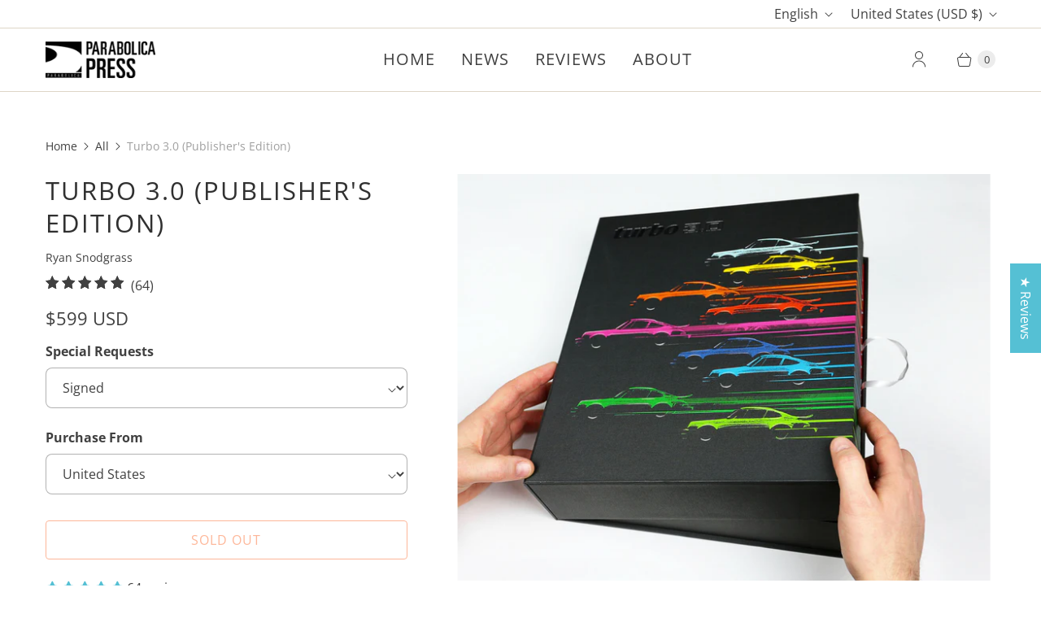

--- FILE ---
content_type: text/html; charset=utf-8
request_url: https://parabolicapress.com/products/porsche-turbo-3-0-publishers-edition-book
body_size: 74087
content:
<!DOCTYPE html>
<html lang="en" class="no-js">
  <head>
<meta name="viewport" content="width=device-width, initial-scale=1">

<!-- Hyperspeed:368735 -->
<!-- hs-shared_id:51a74466 -->



<script>window.HS_JS_OVERRIDES = [{"load_method":"ON_ACTION","match":"sibautomation.com"},{"load_method":"ON_ACTION","match":"shopifycloud\/portable-wallets"},{"load_method":"ON_ACTION","match":"helpcenterapp.com"},{"load_method":"ON_ACTION","match":"\/checkouts\/internal\/preloads.js"},{"load_method":"ON_ACTION","match":"connect.facebook.net"},{"load_method":"ON_ACTION","match":"shopifycloud\/web-pixels-manager"},{"load_method":"ON_ACTION","match":"facebook.net"},{"load_method":"ON_ACTION","match":"trekkie.load"}];</script>
<script>!function(e,t){if("object"==typeof exports&&"object"==typeof module)module.exports=t();else if("function"==typeof define&&define.amd)define([],t);else{var n=t();for(var o in n)("object"==typeof exports?exports:e)[o]=n[o]}}(self,(()=>(()=>{"use strict";var e={};(e=>{"undefined"!=typeof Symbol&&Symbol.toStringTag&&Object.defineProperty(e,Symbol.toStringTag,{value:"Module"}),Object.defineProperty(e,"__esModule",{value:!0})})(e);const t="hyperscript/defer-load",n="ON_ACTION",o=["window.Station.Apps.Tabs",".replace('no-js', 'js')","onLoadStylesheet()","window.onpageshow","spratlyThemeSettings","lazysizes","window.MinimogSettings","onloadt4relcss","asyncLoad","_bstrLocale","window.PandectesSettings","window.Rivo.common","__engine_loaded"],s=window.HS_JS_OVERRIDES||[];function r(e,t){const n=!e||"string"!=typeof e,r=t&&t.hasAttribute("hs-ignore"),i=t&&t.innerHTML,c=t&&"application/ld+json"===t.getAttribute("type")||i&&o.some((e=>t.innerHTML.includes(e)));if(!t&&n||r||c)return null;{const n=s.find((n=>e&&e.includes(n.match)||i&&t.innerHTML.includes(n.match)));return n?function(e,t){let n=t;if(e.cdn){n=`https://cdn.hyperspeed.me/script/${t.replace(/^(http:\/\/|https:\/\/|\/\/)/,"")}`}return{load_method:e.load_method||"default",src:n}}(n,e):null}}window.HS_LOAD_ON_ACTION_SCRIPTS=window.HS_LOAD_ON_ACTION_SCRIPTS||[];const i=document.createElement,c={src:Object.getOwnPropertyDescriptor(HTMLScriptElement.prototype,"src"),type:Object.getOwnPropertyDescriptor(HTMLScriptElement.prototype,"type")},l=HTMLScriptElement.prototype.setAttribute,p=Symbol("hs-setting");function d(e,n){window.HS_LOAD_ON_ACTION_SCRIPTS.push([e,n]),e.type=t;const o=function(n){e.getAttribute("type")===t&&n.preventDefault(),e.removeEventListener("beforescriptexecute",o)};e.addEventListener("beforescriptexecute",o)}return document.createElement=function(...e){if("script"!==e[0].toLowerCase()||window.hsUnblocked)return i.apply(document,e);const o=i.apply(document,e);try{Object.defineProperties(o,{src:{...c.src,set(e){if(this[p])c.src.set.call(this,e);else{this[p]=!0;try{const o=r(e,null),s=o&&o.load_method===n,i=o?o.src:e;s&&c.type.set.call(this,t),c.src.set.call(this,i)}finally{this[p]=!1}}}},type:{...c.type,set(e){if(this[p])return void c.type.set.call(this,e);const s=r(o.src,null),i=s&&s.load_method===n;c.type.set.call(this,i?t:e)}}}),o.setAttribute=function(e,t){if("src"===e||"type"===e){if(this[p])return void c[e].set.call(this,t);this[p]=!0;try{this[e]=t}finally{this[p]=!1}}else l.call(this,e,t)}}catch(e){console.warn("HyperScripts: unable to prevent script execution for script src ",o.src,".\n",'A likely cause would be because you are using a third-party browser extension that monkey patches the "document.createElement" function.')}return o},window.hsScriptObserver=new MutationObserver((e=>{for(let o=0;o<e.length;o++){const{addedNodes:s}=e[o];for(let e=0;e<s.length;e++){const o=s[e];if(1===o.nodeType&&"SCRIPT"===o.tagName)if(o.type===t)d(o,null);else{const e=r(o.src,o);e&&e.load_method===n&&d(o,o.type===t?null:o.type)}}}})),window.hsScriptObserver.observe(document.documentElement,{childList:!0,subtree:!0}),e})()));</script>


<!-- Third party app optimization -->
<!-- Is an app not updating? Just click Rebuild Cache in Hyperspeed. -->
<!-- Or, stop deferring the app by clicking View Details on App Optimization in your Theme Optimization settings. -->
<script hs-ignore>(function(){var hsUrls=[{"load_method":"ON_ACTION","original_url":"https:\/\/static.mailerlite.com\/data\/a\/1023\/1023834\/universal_c2s4f5c9d5.js?shop=parabolica-press.myshopify.com","pages":["HOME","COLLECTIONS","PRODUCT","CART","OTHER"]},{"load_method":"ON_ACTION","original_url":"https:\/\/api.fastbundle.co\/scripts\/src.js?shop=parabolica-press.myshopify.com","pages":["HOME","COLLECTIONS","PRODUCT","CART","OTHER"]},{"load_method":"ON_ACTION","original_url":"\/\/cdn.shopify.com\/proxy\/896862ecc59aebded0c4cad5c95f33ad9dd812aa81265b8201c06105ce424913\/static.cdn.printful.com\/static\/js\/external\/shopify-product-customizer.js?v=0.28\u0026shop=parabolica-press.myshopify.com\u0026sp-cache-control=cHVibGljLCBtYXgtYWdlPTkwMA","pages":["HOME","COLLECTIONS","PRODUCT","CART","OTHER"]},{"load_method":"ON_ACTION","original_url":"\/\/cdn.shopify.com\/proxy\/f135c5e1bb977eaeeefca4d8059d3a8f51d29ef1efa141434fe8cffb47b6a286\/shopify-script-tags.s3.eu-west-1.amazonaws.com\/smartseo\/instantpage.js?shop=parabolica-press.myshopify.com\u0026sp-cache-control=cHVibGljLCBtYXgtYWdlPTkwMA","pages":["HOME","COLLECTIONS","PRODUCT","CART","OTHER"]},{"load_method":"ON_ACTION","original_url":"https:\/\/cdn-bundler.nice-team.net\/app\/js\/bundler.js?shop=parabolica-press.myshopify.com","pages":["HOME","COLLECTIONS","PRODUCT","CART","OTHER"]},{"load_method":"ON_ACTION","original_url":"https:\/\/chimpstatic.com\/mcjs-connected\/js\/users\/cd373393e2eaba0e358f4eb1e\/642674d220ee5cf6aee8a7b3c.js?shop=parabolica-press.myshopify.com","pages":["HOME","COLLECTIONS","PRODUCT","CART","OTHER"]},{"load_method":"ON_ACTION","original_url":"https:\/\/plugin.brevo.com\/integrations\/api\/automation\/script?user_connection_id=659b0e11739eb77c632c34cc\u0026ma-key=seoedz8kfsamlbe6uv3mfoe5\u0026shop=parabolica-press.myshopify.com","pages":["HOME","COLLECTIONS","PRODUCT","CART","OTHER"]},{"load_method":"ASYNC","original_url":"https:\/\/plugin.brevo.com\/integrations\/api\/sy\/cart_tracking\/script?ma-key=seoedz8kfsamlbe6uv3mfoe5\u0026user_connection_id=659b0e11739eb77c632c34cc\u0026shop=parabolica-press.myshopify.com","pages":["HOME","COLLECTIONS","PRODUCT","CART","OTHER"]}];var insertBeforeBackup=Node.prototype.insertBefore;var currentPageType=getPageType();function getPageType(){var currentPage="product";if(currentPage==='index'){return'HOME';}else if(currentPage==='collection'){return'COLLECTIONS';}else if(currentPage==='product'){return'PRODUCT';}else if(currentPage==='cart'){return'CART';}else{return'OTHER';}}
function isWhitelistedPage(script){return script.pages.includes(currentPageType);}
function getCachedScriptUrl(url){var result=(hsUrls||[]).find(function(el){var compareUrl=el.original_url;if(url.substring(0,6)==="https:"&&el.original_url.substring(0,2)==="//"){compareUrl="https:"+el.original_url;}
return url==compareUrl;});return result;}
function loadScript(scriptInfo){if(isWhitelistedPage(scriptInfo)){var s=document.createElement('script');s.type='text/javascript';s.async=true;s.src=scriptInfo.original_url;var x=document.getElementsByTagName('script')[0];insertBeforeBackup.apply(x.parentNode,[s,x]);}}
var userEvents={touch:["touchmove","touchend"],mouse:["mousemove","click","keydown","scroll"]};function isTouch(){var touchIdentifiers=" -webkit- -moz- -o- -ms- ".split(" ");if("ontouchstart"in window||window.DocumentTouch&&document instanceof DocumentTouch){return true;}
var query=["(",touchIdentifiers.join("touch-enabled),("),"hsterminal",")"].join("");return window.matchMedia(query).matches;}
var actionEvents=isTouch()?userEvents.touch:userEvents.mouse;function loadOnUserAction(){(hsUrls||[]).filter(function(url){return url.load_method==='ON_ACTION';}).forEach(function(scriptInfo){loadScript(scriptInfo)})
actionEvents.forEach(function(userEvent){document.removeEventListener(userEvent,loadOnUserAction);});}
Node.prototype.insertBefore=function(newNode,refNode){if(newNode.type!=="text/javascript"&&newNode.type!=="application/javascript"&&newNode.type!=="application/ecmascript"){return insertBeforeBackup.apply(this,arguments);}
var scriptInfo=getCachedScriptUrl(newNode.src);if(!scriptInfo){return insertBeforeBackup.apply(this,arguments);}
if(isWhitelistedPage(scriptInfo)&&scriptInfo.load_method!=='ON_ACTION'){var s=document.createElement('script');s.type='text/javascript';s.async=true;s.src=scriptInfo.original_url;insertBeforeBackup.apply(this,[s,refNode]);}}
document.addEventListener("DOMContentLoaded",function(){actionEvents.forEach(function(userEvent){document.addEventListener(userEvent,loadOnUserAction);});});})();</script>

<!-- instant.load -->
<script defer src="//parabolicapress.com/cdn/shop/t/45/assets/hs-instantload.min.js?v=106803949153345037901754057278"></script>

<!-- defer JS until action -->
<script async src="//parabolicapress.com/cdn/shop/t/45/assets/hs-script-loader.min.js?v=12968219469015325731754057277"></script>
<!-- Preload LCP Product Image -->


<link rel="preconnect" href="https://fonts.gstatic.com/" crossorigin>

<link id="None" rel="stylesheet" href="https://fonts.googleapis.com/css?family=Open+Sans:400italic">


    <meta charset="utf-8">
    <meta http-equiv="cleartype" content="on">
    <meta name="robots" content="index,follow">

    


    

<meta name="author" content="Parabolica Press">
<meta property="og:url" content="https://parabolicapress.com/products/porsche-turbo-3-0-publishers-edition-book">
<meta property="og:site_name" content="Parabolica Press">




  <meta property="og:type" content="product">
  <meta property="og:title" content="Turbo 3.0 (Publisher&#39;s Edition)">
  
    
      <meta property="og:image" content="https://parabolicapress.com/cdn/shop/products/Turbo_3.0-Publisher_s_Edition-Clamshell_2048x9opt_600x.jpg?v=1754056494">
      <meta property="og:image:secure_url" content="https://parabolicapress.com/cdn/shop/products/Turbo_3.0-Publisher_s_Edition-Clamshell_2048x9opt_600x.jpg?v=1754056494">
      <meta property="og:image:width" content="2048">
      <meta property="og:image:height" content="2354">
      <meta property="og:image:alt" content="Rare Book - Turbo 3.0 (Publisher&#39;s Edition) - Porsche 930">
      
    
      <meta property="og:image" content="https://parabolicapress.com/cdn/shop/products/Porsche_930_Turbo_30_Book_Opening_Pubishers_Edition_600x.jpg?v=1754056500">
      <meta property="og:image:secure_url" content="https://parabolicapress.com/cdn/shop/products/Porsche_930_Turbo_30_Book_Opening_Pubishers_Edition_600x.jpg?v=1754056500">
      <meta property="og:image:width" content="3826">
      <meta property="og:image:height" content="2918">
      <meta property="og:image:alt" content="Rare Book - Turbo 3.0 (Publisher&#39;s Edition) - Porsche 930">
      
    
      <meta property="og:image" content="https://parabolicapress.com/cdn/shop/products/Porsche_930_Turbo_30_Book_Publisher_s_Edition_Opened_600x.jpg?v=1754056505">
      <meta property="og:image:secure_url" content="https://parabolicapress.com/cdn/shop/products/Porsche_930_Turbo_30_Book_Publisher_s_Edition_Opened_600x.jpg?v=1754056505">
      <meta property="og:image:width" content="4370">
      <meta property="og:image:height" content="2398">
      <meta property="og:image:alt" content="Rare Book - Turbo 3.0 (Publisher&#39;s Edition) - Porsche 930">
      
    
  
  <meta property="product:price:amount" content="599">
  <meta property="product:price:currency" content="USD">



  <meta property="og:description" content="The Turbo 3.0 book dives into the development, production and mystique behind Porsche&#39;s first turbocharged supercar, the 1975–77 3.0-liter 930 Turbo.">




  <meta name="twitter:site" content="@parabolicabooks">

<meta name="twitter:card" content="summary">

  <meta name="twitter:title" content="Turbo 3.0 (Publisher's Edition)">
  <meta name="twitter:description" content="Overview Porsche&#39;s First Turbocharged Supercar The mid-1970s were dark times for the automotive industry, and darker still for those passionate about high-performance cars. Manufacturers worldwide, struggling to comply with new emissions and safety regulations, were finding it difficult to produce cars capable of delivering a satisfying driving experience. With one or two exceptions—very expensive models built in minute quantities—none did. The cars produced in these years were at best compromised; most were simply dreadful. The OPEC oil embargo had just turned everything upside down while safety and emissions standards were strangling performance and stifling innovation from manufacturers. It was an atmosphere of complete and utter despair, as though all had been lost. Then—out of nowhere—Porsche dropped a bombshell, announcing a turbocharged series production supercar that not only met regulatory requirements but also delivered blistering performance. The 3.0-liter Turbo was an">
  <meta name="twitter:image:width" content="240">
  <meta name="twitter:image:height" content="240">
  <meta name="twitter:image" content="https://parabolicapress.com/cdn/shop/products/Turbo_3.0-Publisher_s_Edition-Clamshell_2048x9opt_240x.jpg?v=1754056494">
  <meta name="twitter:image:alt" content="Rare Book - Turbo 3.0 (Publisher&#39;s Edition) - Porsche 930">



    
    

    <!-- Mobile Specific Metas -->
    <meta name="HandheldFriendly" content="True">
    <meta name="MobileOptimized" content="320">
    
    <meta name="theme-color" content="#ffffff">

    <!-- Preconnect Domains -->
    <link rel="preconnect" href="https://cdn.shopify.com" crossorigin>
    <link rel="preconnect" href="https://fonts.shopify.com" crossorigin>
    <link rel="preconnect" href="https://monorail-edge.shopifysvc.com">

    <!-- Preload Assets -->
    <link rel="preload" href="//parabolicapress.com/cdn/shop/t/45/assets/theme.css?v=161415983186984987721754057308" as="style">
    <link rel="preload" href="//parabolicapress.com/cdn/shop/t/45/assets/retina.js?v=82647661058479817721754057277" as="script">

    <!-- Stylesheets for Retina-->
    <link href="//parabolicapress.com/cdn/shop/t/45/assets/theme.css?v=161415983186984987721754057308" rel="stylesheet" type="text/css" media="all" />

    
      <link rel="shortcut icon" type="image/x-icon" href="//parabolicapress.com/cdn/shop/files/favicon_small_71eddd4e-4bbe-4039-be0d-8fd9a9fa8d58_180x180.png?v=1614284524">
      <link rel="apple-touch-icon" href="//parabolicapress.com/cdn/shop/files/favicon_small_71eddd4e-4bbe-4039-be0d-8fd9a9fa8d58_180x180.png?v=1614284524"/>
      <link rel="apple-touch-icon" sizes="72x72" href="//parabolicapress.com/cdn/shop/files/favicon_small_71eddd4e-4bbe-4039-be0d-8fd9a9fa8d58_72x72.png?v=1614284524"/>
      <link rel="apple-touch-icon" sizes="114x114" href="//parabolicapress.com/cdn/shop/files/favicon_small_71eddd4e-4bbe-4039-be0d-8fd9a9fa8d58_114x114.png?v=1614284524"/>
      <link rel="apple-touch-icon" sizes="180x180" href="//parabolicapress.com/cdn/shop/files/favicon_small_71eddd4e-4bbe-4039-be0d-8fd9a9fa8d58_180x180.png?v=1614284524"/>
      <link rel="apple-touch-icon" sizes="228x228" href="//parabolicapress.com/cdn/shop/files/favicon_small_71eddd4e-4bbe-4039-be0d-8fd9a9fa8d58_228x228.png?v=1614284524"/>
    

    <link rel="canonical" href="https://parabolicapress.com/products/porsche-turbo-3-0-publishers-edition-book"/>

    

    

    
    <script>
      window.PXUTheme = window.PXUTheme || {};
      window.PXUTheme.version = '8.0.0';
      window.PXUTheme.name = 'Retina';
    </script>
    


    <script>
      
window.PXUTheme = window.PXUTheme || {};


window.PXUTheme.routes = window.PXUTheme.routes || {};
window.PXUTheme.routes.root_url = "/";
window.PXUTheme.routes.cart_url = "/cart";
window.PXUTheme.routes.search_url = "/search";
window.PXUTheme.routes.predictive_search_url = "/search/suggest";
window.PXUTheme.routes.product_recommendations_url = "/recommendations/products";


window.PXUTheme.theme_settings = {};

window.PXUTheme.theme_settings.current_locale = "en";
window.PXUTheme.theme_settings.shop_url = "https://parabolicapress.com";


window.PXUTheme.theme_settings.cart_action_type = "redirect_checkout";
window.PXUTheme.theme_settings.shipping_calculator = false;


window.PXUTheme.theme_settings.newsletter_popup = true;
window.PXUTheme.theme_settings.newsletter_popup_days = "30";
window.PXUTheme.theme_settings.newsletter_popup_mobile = true;
window.PXUTheme.theme_settings.newsletter_popup_seconds = 60;


window.PXUTheme.theme_settings.enable_autocomplete = true;


window.PXUTheme.theme_settings.free_text = "Free";
window.PXUTheme.theme_settings.sold_out_options = "disabled";
window.PXUTheme.theme_settings.select_first_available_variant = true;
window.PXUTheme.theme_settings.notify_me_form = false;
window.PXUTheme.theme_settings.show_secondary_media = false;


window.PXUTheme.theme_settings.display_inventory_left = false;
window.PXUTheme.theme_settings.inventory_threshold = 10;
window.PXUTheme.theme_settings.limit_quantity = true;


window.PXUTheme.translation = {};


window.PXUTheme.translation.newsletter_success_text = "Thank you for joining our mailing list!";


window.PXUTheme.translation.contact_field_email = "";


window.PXUTheme.translation.menu = "Menu";


window.PXUTheme.translation.search = "Search";
window.PXUTheme.translation.all_results = "View all results";


window.PXUTheme.translation.agree_to_terms_warning = "You must agree with the terms and conditions to checkout.";
window.PXUTheme.translation.cart_discount = "Discount";
window.PXUTheme.translation.edit_cart = "Edit Cart";
window.PXUTheme.translation.add_to_cart = "Add to Cart";
window.PXUTheme.translation.add_to_cart_success = "Translation missing: en.layout.general.add_to_cart_success";
window.PXUTheme.translation.agree_to_terms_html = "I Agree with the Terms &amp; Conditions";
window.PXUTheme.translation.checkout = "Checkout";
window.PXUTheme.translation.or = "Translation missing: en.layout.general.or";
window.PXUTheme.translation.continue_shopping = "Continue Shopping";
window.PXUTheme.translation.empty_cart = "Your Cart is Empty";
window.PXUTheme.translation.cart_total = "Total";
window.PXUTheme.translation.subtotal = "Subtotal";
window.PXUTheme.translation.cart_notes = "Order Notes";
window.PXUTheme.translation.no_shipping_destination = "We do not ship to this destination.";
window.PXUTheme.translation.additional_rate = "There is one shipping rate available for";
window.PXUTheme.translation.additional_rate_at = "at";
window.PXUTheme.translation.additional_rates_part_1 = "There are";
window.PXUTheme.translation.additional_rates_part_2 = "shipping rates available for";
window.PXUTheme.translation.additional_rates_part_3 = "starting at";



window.PXUTheme.translation.product_add_to_cart_success = "Added";
window.PXUTheme.translation.product_add_to_cart = "Add to Cart";
window.PXUTheme.translation.product_notify_form_email = "Enter your email address...";
window.PXUTheme.translation.product_notify_form_send = "Send";
window.PXUTheme.translation.items_left_count_one = "item left";
window.PXUTheme.translation.items_left_count_other = "items left";
window.PXUTheme.translation.product_sold_out = "Sold Out";
window.PXUTheme.translation.product_unavailable = "Unavailable";
window.PXUTheme.translation.product_notify_form_success = "Thanks! We will notify you when this product becomes available!";
window.PXUTheme.translation.product_from = "from";



window.PXUTheme.media_queries = {};
window.PXUTheme.media_queries.small = window.matchMedia( "(max-width: 480px)" );
window.PXUTheme.media_queries.medium = window.matchMedia( "(max-width: 798px)" );
window.PXUTheme.media_queries.large = window.matchMedia( "(min-width: 799px)" );
window.PXUTheme.media_queries.larger = window.matchMedia( "(min-width: 960px)" );
window.PXUTheme.media_queries.xlarge = window.matchMedia( "(min-width: 1200px)" );
window.PXUTheme.media_queries.ie10 = window.matchMedia( "all and (-ms-high-contrast: none), (-ms-high-contrast: active)" );
window.PXUTheme.media_queries.tablet = window.matchMedia( "only screen and (min-width: 799px) and (max-width: 1024px)" );


window.PXUTheme.device = {};
window.PXUTheme.device.hasTouch = window.matchMedia("(any-pointer: coarse)");
window.PXUTheme.device.hasMouse = window.matchMedia("(any-pointer: fine)");


window.PXUTheme.currency = {};


window.PXUTheme.currency.shop_currency = "USD";
window.PXUTheme.currency.default_currency = "USD";
window.PXUTheme.currency.display_format = "money_with_currency_format";
window.PXUTheme.currency.money_format = "${{amount_no_decimals}} USD";
window.PXUTheme.currency.money_format_no_currency = "${{amount_no_decimals}} USD";
window.PXUTheme.currency.money_format_currency = "${{amount_no_decimals}} USD";
window.PXUTheme.currency.native_multi_currency = true;
window.PXUTheme.currency.iso_code = "USD";
window.PXUTheme.currency.symbol = "$";
window.PXUTheme.currency.shipping_calculator = false;
    </script>

    <script src="//parabolicapress.com/cdn/shop/t/45/assets/retina.js?v=82647661058479817721754057277" defer></script>

    <script>window.performance && window.performance.mark && window.performance.mark('shopify.content_for_header.start');</script><meta id="shopify-digital-wallet" name="shopify-digital-wallet" content="/8871748/digital_wallets/dialog">
<meta name="shopify-checkout-api-token" content="ac9a69029c4de59df8e9ef6cd078c019">
<meta id="in-context-paypal-metadata" data-shop-id="8871748" data-venmo-supported="true" data-environment="production" data-locale="en_US" data-paypal-v4="true" data-currency="USD">
<link rel="alternate" hreflang="x-default" href="https://parabolicapress.com/products/porsche-turbo-3-0-publishers-edition-book">
<link rel="alternate" hreflang="en" href="https://parabolicapress.com/products/porsche-turbo-3-0-publishers-edition-book">
<link rel="alternate" hreflang="de" href="https://parabolicapress.com/de/products/porsche-turbo-3-0-publishers-edition-book">
<link rel="alternate" hreflang="es" href="https://parabolicapress.com/es/products/porsche-turbo-3-0-publishers-edition-book">
<link rel="alternate" hreflang="fr" href="https://parabolicapress.com/fr/products/porsche-turbo-3-0-publishers-edition-book">
<link rel="alternate" hreflang="it" href="https://parabolicapress.com/it/products/porsche-turbo-3-0-publishers-edition-book">
<link rel="alternate" hreflang="ja" href="https://parabolicapress.com/ja/products/porsche-turbo-3-0-publishers-edition-book">
<link rel="alternate" type="application/json+oembed" href="https://parabolicapress.com/products/porsche-turbo-3-0-publishers-edition-book.oembed">
<script async="async" src="/checkouts/internal/preloads.js?locale=en-US"></script>
<link rel="preconnect" href="https://shop.app" crossorigin="anonymous">
<script async="async" src="https://shop.app/checkouts/internal/preloads.js?locale=en-US&shop_id=8871748" crossorigin="anonymous"></script>
<script id="apple-pay-shop-capabilities" type="application/json">{"shopId":8871748,"countryCode":"US","currencyCode":"USD","merchantCapabilities":["supports3DS"],"merchantId":"gid:\/\/shopify\/Shop\/8871748","merchantName":"Parabolica Press","requiredBillingContactFields":["postalAddress","email","phone"],"requiredShippingContactFields":["postalAddress","email","phone"],"shippingType":"shipping","supportedNetworks":["visa","masterCard"],"total":{"type":"pending","label":"Parabolica Press","amount":"1.00"},"shopifyPaymentsEnabled":true,"supportsSubscriptions":true}</script>
<script id="shopify-features" type="application/json">{"accessToken":"ac9a69029c4de59df8e9ef6cd078c019","betas":["rich-media-storefront-analytics"],"domain":"parabolicapress.com","predictiveSearch":true,"shopId":8871748,"locale":"en"}</script>
<script>var Shopify = Shopify || {};
Shopify.shop = "parabolica-press.myshopify.com";
Shopify.locale = "en";
Shopify.currency = {"active":"USD","rate":"1.0"};
Shopify.country = "US";
Shopify.theme = {"name":"[Hyperspeed][v3] Retina 8.0 (2025-08-01)","id":180135264575,"schema_name":"Retina","schema_version":"8.0.0","theme_store_id":null,"role":"main"};
Shopify.theme.handle = "null";
Shopify.theme.style = {"id":null,"handle":null};
Shopify.cdnHost = "parabolicapress.com/cdn";
Shopify.routes = Shopify.routes || {};
Shopify.routes.root = "/";</script>
<script type="module">!function(o){(o.Shopify=o.Shopify||{}).modules=!0}(window);</script>
<script>!function(o){function n(){var o=[];function n(){o.push(Array.prototype.slice.apply(arguments))}return n.q=o,n}var t=o.Shopify=o.Shopify||{};t.loadFeatures=n(),t.autoloadFeatures=n()}(window);</script>
<script>
  window.ShopifyPay = window.ShopifyPay || {};
  window.ShopifyPay.apiHost = "shop.app\/pay";
  window.ShopifyPay.redirectState = null;
</script>
<script id="shop-js-analytics" type="application/json">{"pageType":"product"}</script>
<script defer="defer" async type="module" src="//parabolicapress.com/cdn/shopifycloud/shop-js/modules/v2/client.init-shop-cart-sync_BN7fPSNr.en.esm.js"></script>
<script defer="defer" async type="module" src="//parabolicapress.com/cdn/shopifycloud/shop-js/modules/v2/chunk.common_Cbph3Kss.esm.js"></script>
<script defer="defer" async type="module" src="//parabolicapress.com/cdn/shopifycloud/shop-js/modules/v2/chunk.modal_DKumMAJ1.esm.js"></script>
<script type="module">
  await import("//parabolicapress.com/cdn/shopifycloud/shop-js/modules/v2/client.init-shop-cart-sync_BN7fPSNr.en.esm.js");
await import("//parabolicapress.com/cdn/shopifycloud/shop-js/modules/v2/chunk.common_Cbph3Kss.esm.js");
await import("//parabolicapress.com/cdn/shopifycloud/shop-js/modules/v2/chunk.modal_DKumMAJ1.esm.js");

  window.Shopify.SignInWithShop?.initShopCartSync?.({"fedCMEnabled":true,"windoidEnabled":true});

</script>
<script>
  window.Shopify = window.Shopify || {};
  if (!window.Shopify.featureAssets) window.Shopify.featureAssets = {};
  window.Shopify.featureAssets['shop-js'] = {"shop-cart-sync":["modules/v2/client.shop-cart-sync_CJVUk8Jm.en.esm.js","modules/v2/chunk.common_Cbph3Kss.esm.js","modules/v2/chunk.modal_DKumMAJ1.esm.js"],"init-fed-cm":["modules/v2/client.init-fed-cm_7Fvt41F4.en.esm.js","modules/v2/chunk.common_Cbph3Kss.esm.js","modules/v2/chunk.modal_DKumMAJ1.esm.js"],"init-shop-email-lookup-coordinator":["modules/v2/client.init-shop-email-lookup-coordinator_Cc088_bR.en.esm.js","modules/v2/chunk.common_Cbph3Kss.esm.js","modules/v2/chunk.modal_DKumMAJ1.esm.js"],"init-windoid":["modules/v2/client.init-windoid_hPopwJRj.en.esm.js","modules/v2/chunk.common_Cbph3Kss.esm.js","modules/v2/chunk.modal_DKumMAJ1.esm.js"],"shop-button":["modules/v2/client.shop-button_B0jaPSNF.en.esm.js","modules/v2/chunk.common_Cbph3Kss.esm.js","modules/v2/chunk.modal_DKumMAJ1.esm.js"],"shop-cash-offers":["modules/v2/client.shop-cash-offers_DPIskqss.en.esm.js","modules/v2/chunk.common_Cbph3Kss.esm.js","modules/v2/chunk.modal_DKumMAJ1.esm.js"],"shop-toast-manager":["modules/v2/client.shop-toast-manager_CK7RT69O.en.esm.js","modules/v2/chunk.common_Cbph3Kss.esm.js","modules/v2/chunk.modal_DKumMAJ1.esm.js"],"init-shop-cart-sync":["modules/v2/client.init-shop-cart-sync_BN7fPSNr.en.esm.js","modules/v2/chunk.common_Cbph3Kss.esm.js","modules/v2/chunk.modal_DKumMAJ1.esm.js"],"init-customer-accounts-sign-up":["modules/v2/client.init-customer-accounts-sign-up_CfPf4CXf.en.esm.js","modules/v2/client.shop-login-button_DeIztwXF.en.esm.js","modules/v2/chunk.common_Cbph3Kss.esm.js","modules/v2/chunk.modal_DKumMAJ1.esm.js"],"pay-button":["modules/v2/client.pay-button_CgIwFSYN.en.esm.js","modules/v2/chunk.common_Cbph3Kss.esm.js","modules/v2/chunk.modal_DKumMAJ1.esm.js"],"init-customer-accounts":["modules/v2/client.init-customer-accounts_DQ3x16JI.en.esm.js","modules/v2/client.shop-login-button_DeIztwXF.en.esm.js","modules/v2/chunk.common_Cbph3Kss.esm.js","modules/v2/chunk.modal_DKumMAJ1.esm.js"],"avatar":["modules/v2/client.avatar_BTnouDA3.en.esm.js"],"init-shop-for-new-customer-accounts":["modules/v2/client.init-shop-for-new-customer-accounts_CsZy_esa.en.esm.js","modules/v2/client.shop-login-button_DeIztwXF.en.esm.js","modules/v2/chunk.common_Cbph3Kss.esm.js","modules/v2/chunk.modal_DKumMAJ1.esm.js"],"shop-follow-button":["modules/v2/client.shop-follow-button_BRMJjgGd.en.esm.js","modules/v2/chunk.common_Cbph3Kss.esm.js","modules/v2/chunk.modal_DKumMAJ1.esm.js"],"checkout-modal":["modules/v2/client.checkout-modal_B9Drz_yf.en.esm.js","modules/v2/chunk.common_Cbph3Kss.esm.js","modules/v2/chunk.modal_DKumMAJ1.esm.js"],"shop-login-button":["modules/v2/client.shop-login-button_DeIztwXF.en.esm.js","modules/v2/chunk.common_Cbph3Kss.esm.js","modules/v2/chunk.modal_DKumMAJ1.esm.js"],"lead-capture":["modules/v2/client.lead-capture_DXYzFM3R.en.esm.js","modules/v2/chunk.common_Cbph3Kss.esm.js","modules/v2/chunk.modal_DKumMAJ1.esm.js"],"shop-login":["modules/v2/client.shop-login_CA5pJqmO.en.esm.js","modules/v2/chunk.common_Cbph3Kss.esm.js","modules/v2/chunk.modal_DKumMAJ1.esm.js"],"payment-terms":["modules/v2/client.payment-terms_BxzfvcZJ.en.esm.js","modules/v2/chunk.common_Cbph3Kss.esm.js","modules/v2/chunk.modal_DKumMAJ1.esm.js"]};
</script>
<script>(function() {
  var isLoaded = false;
  function asyncLoad() {
    if (isLoaded) return;
    isLoaded = true;
    var urls = ["https:\/\/chimpstatic.com\/mcjs-connected\/js\/users\/cd373393e2eaba0e358f4eb1e\/642674d220ee5cf6aee8a7b3c.js?shop=parabolica-press.myshopify.com","https:\/\/cdn-bundler.nice-team.net\/app\/js\/bundler.js?shop=parabolica-press.myshopify.com","https:\/\/api.fastbundle.co\/scripts\/src.js?shop=parabolica-press.myshopify.com","https:\/\/static.mailerlite.com\/data\/a\/1023\/1023834\/universal_c2s4f5c9d5.js?shop=parabolica-press.myshopify.com","\/\/cdn.shopify.com\/proxy\/896862ecc59aebded0c4cad5c95f33ad9dd812aa81265b8201c06105ce424913\/static.cdn.printful.com\/static\/js\/external\/shopify-product-customizer.js?v=0.28\u0026shop=parabolica-press.myshopify.com\u0026sp-cache-control=cHVibGljLCBtYXgtYWdlPTkwMA","\/\/cdn.shopify.com\/proxy\/f135c5e1bb977eaeeefca4d8059d3a8f51d29ef1efa141434fe8cffb47b6a286\/shopify-script-tags.s3.eu-west-1.amazonaws.com\/smartseo\/instantpage.js?shop=parabolica-press.myshopify.com\u0026sp-cache-control=cHVibGljLCBtYXgtYWdlPTkwMA","https:\/\/plugin.brevo.com\/integrations\/api\/automation\/script?user_connection_id=659b0e11739eb77c632c34cc\u0026ma-key=seoedz8kfsamlbe6uv3mfoe5\u0026shop=parabolica-press.myshopify.com","https:\/\/plugin.brevo.com\/integrations\/api\/sy\/cart_tracking\/script?ma-key=seoedz8kfsamlbe6uv3mfoe5\u0026user_connection_id=659b0e11739eb77c632c34cc\u0026shop=parabolica-press.myshopify.com"];
    for (var i = 0; i < urls.length; i++) {
      var s = document.createElement('script');
      s.type = 'text/javascript';
      s.async = true;
      s.src = urls[i];
      var x = document.getElementsByTagName('script')[0];
      x.parentNode.insertBefore(s, x);
    }
  };
  if(window.attachEvent) {
    window.attachEvent('onload', asyncLoad);
  } else {
    window.addEventListener('load', asyncLoad, false);
  }
})();</script>
<script id="__st">var __st={"a":8871748,"offset":-28800,"reqid":"439a340c-1867-42d9-abad-bf9194536836-1769773333","pageurl":"parabolicapress.com\/products\/porsche-turbo-3-0-publishers-edition-book","u":"6a0e5d809a88","p":"product","rtyp":"product","rid":4529102662};</script>
<script>window.ShopifyPaypalV4VisibilityTracking = true;</script>
<script id="captcha-bootstrap">!function(){'use strict';const t='contact',e='account',n='new_comment',o=[[t,t],['blogs',n],['comments',n],[t,'customer']],c=[[e,'customer_login'],[e,'guest_login'],[e,'recover_customer_password'],[e,'create_customer']],r=t=>t.map((([t,e])=>`form[action*='/${t}']:not([data-nocaptcha='true']) input[name='form_type'][value='${e}']`)).join(','),a=t=>()=>t?[...document.querySelectorAll(t)].map((t=>t.form)):[];function s(){const t=[...o],e=r(t);return a(e)}const i='password',u='form_key',d=['recaptcha-v3-token','g-recaptcha-response','h-captcha-response',i],f=()=>{try{return window.sessionStorage}catch{return}},m='__shopify_v',_=t=>t.elements[u];function p(t,e,n=!1){try{const o=window.sessionStorage,c=JSON.parse(o.getItem(e)),{data:r}=function(t){const{data:e,action:n}=t;return t[m]||n?{data:e,action:n}:{data:t,action:n}}(c);for(const[e,n]of Object.entries(r))t.elements[e]&&(t.elements[e].value=n);n&&o.removeItem(e)}catch(o){console.error('form repopulation failed',{error:o})}}const l='form_type',E='cptcha';function T(t){t.dataset[E]=!0}const w=window,h=w.document,L='Shopify',v='ce_forms',y='captcha';let A=!1;((t,e)=>{const n=(g='f06e6c50-85a8-45c8-87d0-21a2b65856fe',I='https://cdn.shopify.com/shopifycloud/storefront-forms-hcaptcha/ce_storefront_forms_captcha_hcaptcha.v1.5.2.iife.js',D={infoText:'Protected by hCaptcha',privacyText:'Privacy',termsText:'Terms'},(t,e,n)=>{const o=w[L][v],c=o.bindForm;if(c)return c(t,g,e,D).then(n);var r;o.q.push([[t,g,e,D],n]),r=I,A||(h.body.append(Object.assign(h.createElement('script'),{id:'captcha-provider',async:!0,src:r})),A=!0)});var g,I,D;w[L]=w[L]||{},w[L][v]=w[L][v]||{},w[L][v].q=[],w[L][y]=w[L][y]||{},w[L][y].protect=function(t,e){n(t,void 0,e),T(t)},Object.freeze(w[L][y]),function(t,e,n,w,h,L){const[v,y,A,g]=function(t,e,n){const i=e?o:[],u=t?c:[],d=[...i,...u],f=r(d),m=r(i),_=r(d.filter((([t,e])=>n.includes(e))));return[a(f),a(m),a(_),s()]}(w,h,L),I=t=>{const e=t.target;return e instanceof HTMLFormElement?e:e&&e.form},D=t=>v().includes(t);t.addEventListener('submit',(t=>{const e=I(t);if(!e)return;const n=D(e)&&!e.dataset.hcaptchaBound&&!e.dataset.recaptchaBound,o=_(e),c=g().includes(e)&&(!o||!o.value);(n||c)&&t.preventDefault(),c&&!n&&(function(t){try{if(!f())return;!function(t){const e=f();if(!e)return;const n=_(t);if(!n)return;const o=n.value;o&&e.removeItem(o)}(t);const e=Array.from(Array(32),(()=>Math.random().toString(36)[2])).join('');!function(t,e){_(t)||t.append(Object.assign(document.createElement('input'),{type:'hidden',name:u})),t.elements[u].value=e}(t,e),function(t,e){const n=f();if(!n)return;const o=[...t.querySelectorAll(`input[type='${i}']`)].map((({name:t})=>t)),c=[...d,...o],r={};for(const[a,s]of new FormData(t).entries())c.includes(a)||(r[a]=s);n.setItem(e,JSON.stringify({[m]:1,action:t.action,data:r}))}(t,e)}catch(e){console.error('failed to persist form',e)}}(e),e.submit())}));const S=(t,e)=>{t&&!t.dataset[E]&&(n(t,e.some((e=>e===t))),T(t))};for(const o of['focusin','change'])t.addEventListener(o,(t=>{const e=I(t);D(e)&&S(e,y())}));const B=e.get('form_key'),M=e.get(l),P=B&&M;t.addEventListener('DOMContentLoaded',(()=>{const t=y();if(P)for(const e of t)e.elements[l].value===M&&p(e,B);[...new Set([...A(),...v().filter((t=>'true'===t.dataset.shopifyCaptcha))])].forEach((e=>S(e,t)))}))}(h,new URLSearchParams(w.location.search),n,t,e,['guest_login'])})(!0,!0)}();</script>
<script integrity="sha256-4kQ18oKyAcykRKYeNunJcIwy7WH5gtpwJnB7kiuLZ1E=" data-source-attribution="shopify.loadfeatures" defer="defer" src="//parabolicapress.com/cdn/shopifycloud/storefront/assets/storefront/load_feature-a0a9edcb.js" crossorigin="anonymous"></script>
<script crossorigin="anonymous" defer="defer" src="//parabolicapress.com/cdn/shopifycloud/storefront/assets/shopify_pay/storefront-65b4c6d7.js?v=20250812"></script>
<script data-source-attribution="shopify.dynamic_checkout.dynamic.init">var Shopify=Shopify||{};Shopify.PaymentButton=Shopify.PaymentButton||{isStorefrontPortableWallets:!0,init:function(){window.Shopify.PaymentButton.init=function(){};var t=document.createElement("script");t.src="https://parabolicapress.com/cdn/shopifycloud/portable-wallets/latest/portable-wallets.en.js",t.type="module",document.head.appendChild(t)}};
</script>
<script data-source-attribution="shopify.dynamic_checkout.buyer_consent">
  function portableWalletsHideBuyerConsent(e){var t=document.getElementById("shopify-buyer-consent"),n=document.getElementById("shopify-subscription-policy-button");t&&n&&(t.classList.add("hidden"),t.setAttribute("aria-hidden","true"),n.removeEventListener("click",e))}function portableWalletsShowBuyerConsent(e){var t=document.getElementById("shopify-buyer-consent"),n=document.getElementById("shopify-subscription-policy-button");t&&n&&(t.classList.remove("hidden"),t.removeAttribute("aria-hidden"),n.addEventListener("click",e))}window.Shopify?.PaymentButton&&(window.Shopify.PaymentButton.hideBuyerConsent=portableWalletsHideBuyerConsent,window.Shopify.PaymentButton.showBuyerConsent=portableWalletsShowBuyerConsent);
</script>
<script>
  function portableWalletsCleanup(e){e&&e.src&&console.error("Failed to load portable wallets script "+e.src);var t=document.querySelectorAll("shopify-accelerated-checkout .shopify-payment-button__skeleton, shopify-accelerated-checkout-cart .wallet-cart-button__skeleton"),e=document.getElementById("shopify-buyer-consent");for(let e=0;e<t.length;e++)t[e].remove();e&&e.remove()}function portableWalletsNotLoadedAsModule(e){e instanceof ErrorEvent&&"string"==typeof e.message&&e.message.includes("import.meta")&&"string"==typeof e.filename&&e.filename.includes("portable-wallets")&&(window.removeEventListener("error",portableWalletsNotLoadedAsModule),window.Shopify.PaymentButton.failedToLoad=e,"loading"===document.readyState?document.addEventListener("DOMContentLoaded",window.Shopify.PaymentButton.init):window.Shopify.PaymentButton.init())}window.addEventListener("error",portableWalletsNotLoadedAsModule);
</script>

<script type="module" src="https://parabolicapress.com/cdn/shopifycloud/portable-wallets/latest/portable-wallets.en.js" onError="portableWalletsCleanup(this)" crossorigin="anonymous"></script>
<script nomodule>
  document.addEventListener("DOMContentLoaded", portableWalletsCleanup);
</script>

<link id="shopify-accelerated-checkout-styles" rel="stylesheet" media="screen" href="https://parabolicapress.com/cdn/shopifycloud/portable-wallets/latest/accelerated-checkout-backwards-compat.css" crossorigin="anonymous">
<style id="shopify-accelerated-checkout-cart">
        #shopify-buyer-consent {
  margin-top: 1em;
  display: inline-block;
  width: 100%;
}

#shopify-buyer-consent.hidden {
  display: none;
}

#shopify-subscription-policy-button {
  background: none;
  border: none;
  padding: 0;
  text-decoration: underline;
  font-size: inherit;
  cursor: pointer;
}

#shopify-subscription-policy-button::before {
  box-shadow: none;
}

      </style>

<script>window.performance && window.performance.mark && window.performance.mark('shopify.content_for_header.end');</script>

    <script>
      document.documentElement.className=document.documentElement.className.replace(/\bno-js\b/,'js');
      if(window.Shopify&&window.Shopify.designMode)document.documentElement.className+=' in-theme-editor';
    </script>
  


    <script>
const FastBundleConf = {"enable_bap_modal":false,"frontend_version":"1.22.12","storefront_record_submitted":false,"use_shopify_prices":false,"currencies":[{"id":1602066495,"code":"AED","conversion_fee":1.0,"roundup_number":0.0,"rounding_enabled":true},{"id":1602066496,"code":"AFN","conversion_fee":1.0,"roundup_number":0.0,"rounding_enabled":true},{"id":1602066497,"code":"ALL","conversion_fee":1.0,"roundup_number":0.0,"rounding_enabled":true},{"id":1602066498,"code":"AMD","conversion_fee":1.0,"roundup_number":0.0,"rounding_enabled":true},{"id":1602066499,"code":"ANG","conversion_fee":1.0,"roundup_number":0.0,"rounding_enabled":true},{"id":1602066500,"code":"AUD","conversion_fee":1.0,"roundup_number":0.0,"rounding_enabled":true},{"id":1602066501,"code":"AWG","conversion_fee":1.0,"roundup_number":0.0,"rounding_enabled":true},{"id":1602066502,"code":"AZN","conversion_fee":1.0,"roundup_number":0.0,"rounding_enabled":true},{"id":1602066503,"code":"BAM","conversion_fee":1.0,"roundup_number":0.0,"rounding_enabled":true},{"id":1602066504,"code":"BBD","conversion_fee":1.0,"roundup_number":0.0,"rounding_enabled":true},{"id":1602066505,"code":"BDT","conversion_fee":1.0,"roundup_number":0.0,"rounding_enabled":true},{"id":1602066506,"code":"BIF","conversion_fee":1.0,"roundup_number":0.0,"rounding_enabled":true},{"id":1602066507,"code":"BND","conversion_fee":1.0,"roundup_number":0.0,"rounding_enabled":true},{"id":1602066508,"code":"BOB","conversion_fee":1.0,"roundup_number":0.0,"rounding_enabled":true},{"id":1602066509,"code":"BSD","conversion_fee":1.0,"roundup_number":0.0,"rounding_enabled":true},{"id":1602066510,"code":"BWP","conversion_fee":1.0,"roundup_number":0.0,"rounding_enabled":true},{"id":1602066511,"code":"BZD","conversion_fee":1.0,"roundup_number":0.0,"rounding_enabled":true},{"id":1602066512,"code":"CAD","conversion_fee":1.0,"roundup_number":0.0,"rounding_enabled":true},{"id":1602066513,"code":"CDF","conversion_fee":1.0,"roundup_number":0.0,"rounding_enabled":true},{"id":1602066514,"code":"CHF","conversion_fee":1.0,"roundup_number":0.0,"rounding_enabled":true},{"id":1602066515,"code":"CNY","conversion_fee":1.0,"roundup_number":0.0,"rounding_enabled":true},{"id":1602066516,"code":"CRC","conversion_fee":1.0,"roundup_number":0.0,"rounding_enabled":true},{"id":1602066517,"code":"CVE","conversion_fee":1.0,"roundup_number":0.0,"rounding_enabled":true},{"id":1602066518,"code":"CZK","conversion_fee":1.0,"roundup_number":0.0,"rounding_enabled":true},{"id":1602066519,"code":"DJF","conversion_fee":1.0,"roundup_number":0.0,"rounding_enabled":true},{"id":1602066520,"code":"DKK","conversion_fee":1.0,"roundup_number":0.0,"rounding_enabled":true},{"id":1602066521,"code":"DOP","conversion_fee":1.0,"roundup_number":0.0,"rounding_enabled":true},{"id":1602066522,"code":"DZD","conversion_fee":1.0,"roundup_number":0.0,"rounding_enabled":true},{"id":1602066523,"code":"EGP","conversion_fee":1.0,"roundup_number":0.0,"rounding_enabled":true},{"id":1602066524,"code":"ETB","conversion_fee":1.0,"roundup_number":0.0,"rounding_enabled":true},{"id":1602066525,"code":"EUR","conversion_fee":1.0,"roundup_number":0.95,"rounding_enabled":true},{"id":1602066526,"code":"FJD","conversion_fee":1.0,"roundup_number":0.0,"rounding_enabled":true},{"id":1602066527,"code":"FKP","conversion_fee":1.0,"roundup_number":0.0,"rounding_enabled":true},{"id":1602066528,"code":"GBP","conversion_fee":1.0,"roundup_number":0.0,"rounding_enabled":true},{"id":1602066529,"code":"GMD","conversion_fee":1.0,"roundup_number":0.0,"rounding_enabled":true},{"id":1602066530,"code":"GNF","conversion_fee":1.0,"roundup_number":0.0,"rounding_enabled":true},{"id":1602066531,"code":"GTQ","conversion_fee":1.0,"roundup_number":0.0,"rounding_enabled":true},{"id":1602066532,"code":"GYD","conversion_fee":1.0,"roundup_number":0.0,"rounding_enabled":true},{"id":1602066533,"code":"HKD","conversion_fee":1.0,"roundup_number":0.0,"rounding_enabled":true},{"id":1602066534,"code":"HNL","conversion_fee":1.0,"roundup_number":0.0,"rounding_enabled":true},{"id":1602066535,"code":"HUF","conversion_fee":1.0,"roundup_number":0.0,"rounding_enabled":true},{"id":1602066536,"code":"IDR","conversion_fee":1.0,"roundup_number":0.0,"rounding_enabled":true},{"id":1602066537,"code":"ILS","conversion_fee":1.0,"roundup_number":0.0,"rounding_enabled":true},{"id":1602066538,"code":"INR","conversion_fee":1.0,"roundup_number":0.0,"rounding_enabled":true},{"id":1602066539,"code":"ISK","conversion_fee":1.0,"roundup_number":0.0,"rounding_enabled":true},{"id":1602066540,"code":"JMD","conversion_fee":1.0,"roundup_number":0.0,"rounding_enabled":true},{"id":1602066541,"code":"JPY","conversion_fee":1.0,"roundup_number":0.0,"rounding_enabled":true},{"id":1602066542,"code":"KES","conversion_fee":1.0,"roundup_number":0.0,"rounding_enabled":true},{"id":1602066543,"code":"KGS","conversion_fee":1.0,"roundup_number":0.0,"rounding_enabled":true},{"id":1602066544,"code":"KHR","conversion_fee":1.0,"roundup_number":0.0,"rounding_enabled":true},{"id":1602066545,"code":"KMF","conversion_fee":1.0,"roundup_number":0.0,"rounding_enabled":true},{"id":1602066546,"code":"KRW","conversion_fee":1.0,"roundup_number":0.0,"rounding_enabled":true},{"id":1602066547,"code":"KYD","conversion_fee":1.0,"roundup_number":0.0,"rounding_enabled":true},{"id":1602066548,"code":"KZT","conversion_fee":1.0,"roundup_number":0.0,"rounding_enabled":true},{"id":1602066549,"code":"LAK","conversion_fee":1.0,"roundup_number":0.0,"rounding_enabled":true},{"id":1602066550,"code":"LBP","conversion_fee":1.0,"roundup_number":0.0,"rounding_enabled":true},{"id":1602066551,"code":"LKR","conversion_fee":1.0,"roundup_number":0.0,"rounding_enabled":true},{"id":1602066552,"code":"MAD","conversion_fee":1.0,"roundup_number":0.0,"rounding_enabled":true},{"id":1602066553,"code":"MDL","conversion_fee":1.0,"roundup_number":0.0,"rounding_enabled":true},{"id":1602066554,"code":"MKD","conversion_fee":1.0,"roundup_number":0.0,"rounding_enabled":true},{"id":1602066555,"code":"MMK","conversion_fee":1.0,"roundup_number":0.0,"rounding_enabled":true},{"id":1602066556,"code":"MNT","conversion_fee":1.0,"roundup_number":0.0,"rounding_enabled":true},{"id":1602066557,"code":"MOP","conversion_fee":1.0,"roundup_number":0.0,"rounding_enabled":true},{"id":1602066558,"code":"MUR","conversion_fee":1.0,"roundup_number":0.0,"rounding_enabled":true},{"id":1602066559,"code":"MVR","conversion_fee":1.0,"roundup_number":0.0,"rounding_enabled":true},{"id":1602066560,"code":"MWK","conversion_fee":1.0,"roundup_number":0.0,"rounding_enabled":true},{"id":1602066561,"code":"MYR","conversion_fee":1.0,"roundup_number":0.0,"rounding_enabled":true},{"id":1602066562,"code":"NGN","conversion_fee":1.0,"roundup_number":0.0,"rounding_enabled":true},{"id":1602066563,"code":"NIO","conversion_fee":1.0,"roundup_number":0.0,"rounding_enabled":true},{"id":1602066564,"code":"NPR","conversion_fee":1.0,"roundup_number":0.0,"rounding_enabled":true},{"id":1602066565,"code":"NZD","conversion_fee":1.0,"roundup_number":0.0,"rounding_enabled":true},{"id":1602066566,"code":"PEN","conversion_fee":1.0,"roundup_number":0.0,"rounding_enabled":true},{"id":1602066567,"code":"PGK","conversion_fee":1.0,"roundup_number":0.0,"rounding_enabled":true},{"id":1602066568,"code":"PHP","conversion_fee":1.0,"roundup_number":0.0,"rounding_enabled":true},{"id":1602066569,"code":"PKR","conversion_fee":1.0,"roundup_number":0.0,"rounding_enabled":true},{"id":1602066570,"code":"PLN","conversion_fee":1.0,"roundup_number":0.0,"rounding_enabled":true},{"id":1602066571,"code":"PYG","conversion_fee":1.0,"roundup_number":0.0,"rounding_enabled":true},{"id":1602066572,"code":"QAR","conversion_fee":1.0,"roundup_number":0.0,"rounding_enabled":true},{"id":1602066573,"code":"RON","conversion_fee":1.0,"roundup_number":0.0,"rounding_enabled":true},{"id":1602066574,"code":"RSD","conversion_fee":1.0,"roundup_number":0.0,"rounding_enabled":true},{"id":1602066575,"code":"RWF","conversion_fee":1.0,"roundup_number":0.0,"rounding_enabled":true},{"id":1602066576,"code":"SAR","conversion_fee":1.0,"roundup_number":0.0,"rounding_enabled":true},{"id":1602066577,"code":"SBD","conversion_fee":1.0,"roundup_number":0.0,"rounding_enabled":true},{"id":1602066578,"code":"SEK","conversion_fee":1.0,"roundup_number":0.0,"rounding_enabled":true},{"id":1602066579,"code":"SGD","conversion_fee":1.0,"roundup_number":0.0,"rounding_enabled":true},{"id":1602066580,"code":"SHP","conversion_fee":1.0,"roundup_number":0.0,"rounding_enabled":true},{"id":1602066581,"code":"SLL","conversion_fee":1.0,"roundup_number":0.0,"rounding_enabled":true},{"id":1602066582,"code":"STD","conversion_fee":1.0,"roundup_number":0.0,"rounding_enabled":true},{"id":1602066583,"code":"THB","conversion_fee":1.0,"roundup_number":0.0,"rounding_enabled":true},{"id":1602066584,"code":"TJS","conversion_fee":1.0,"roundup_number":0.0,"rounding_enabled":true},{"id":1602066585,"code":"TOP","conversion_fee":1.0,"roundup_number":0.0,"rounding_enabled":true},{"id":1602066586,"code":"TTD","conversion_fee":1.0,"roundup_number":0.0,"rounding_enabled":true},{"id":1602066587,"code":"TWD","conversion_fee":1.0,"roundup_number":0.0,"rounding_enabled":true},{"id":1602066588,"code":"TZS","conversion_fee":1.0,"roundup_number":0.0,"rounding_enabled":true},{"id":1602066589,"code":"UAH","conversion_fee":1.0,"roundup_number":0.0,"rounding_enabled":true},{"id":1602066590,"code":"UGX","conversion_fee":1.0,"roundup_number":0.0,"rounding_enabled":true},{"id":1602066591,"code":"USD","conversion_fee":1.0,"roundup_number":0.0,"rounding_enabled":true},{"id":1602066592,"code":"UYU","conversion_fee":1.0,"roundup_number":0.0,"rounding_enabled":true},{"id":1602066593,"code":"UZS","conversion_fee":1.0,"roundup_number":0.0,"rounding_enabled":true},{"id":1602066594,"code":"VND","conversion_fee":1.0,"roundup_number":0.0,"rounding_enabled":true},{"id":1602066595,"code":"VUV","conversion_fee":1.0,"roundup_number":0.0,"rounding_enabled":true},{"id":1602066596,"code":"WST","conversion_fee":1.0,"roundup_number":0.0,"rounding_enabled":true},{"id":1602066597,"code":"XAF","conversion_fee":1.0,"roundup_number":0.0,"rounding_enabled":true},{"id":1602066598,"code":"XCD","conversion_fee":1.0,"roundup_number":0.0,"rounding_enabled":true},{"id":1602066599,"code":"XOF","conversion_fee":1.0,"roundup_number":0.0,"rounding_enabled":true},{"id":1602066600,"code":"XPF","conversion_fee":1.0,"roundup_number":0.0,"rounding_enabled":true},{"id":1602066601,"code":"YER","conversion_fee":1.0,"roundup_number":0.0,"rounding_enabled":true}],"is_active":true,"override_product_page_forms":true,"allow_funnel":true,"translations":[{"id":74224,"key":"badge_price_description","value":"Save {discount}!","locale_code":"en","model":"shop","object_id":4559},{"id":74226,"key":"collection_btn_title","value":"Add selected to cart","locale_code":"en","model":"shop","object_id":4559},{"id":74232,"key":"funnel_alert","value":"This item is already in your cart.","locale_code":"en","model":"shop","object_id":4559},{"id":74230,"key":"funnel_button_description","value":"Buy this bundle | Save {discount}","locale_code":"en","model":"shop","object_id":4559},{"id":74231,"key":"funnel_discount_description","value":"save {discount}","locale_code":"en","model":"shop","object_id":4559},{"id":74233,"key":"funnel_popup_title","value":"Complete your cart with this bundle and save","locale_code":"en","model":"shop","object_id":4559},{"id":74227,"key":"mix_btn_title","value":"Add selected to cart","locale_code":"en","model":"shop","object_id":4559},{"id":74229,"key":"price_description","value":"Add bundle to cart | Save {discount}","locale_code":"en","model":"shop","object_id":4559},{"id":74225,"key":"volume_btn_title","value":"Add {quantity} | save {discount}","locale_code":"en","model":"shop","object_id":4559},{"id":74228,"key":"zero_discount_btn_title","value":"Add to cart","locale_code":"en","model":"shop","object_id":4559}],"pid":"","bap_ids":[],"active_bundles_count":4,"use_color_swatch":false,"use_shop_price":false,"dropdown_color_swatch":true,"option_config":null,"enable_subscriptions":false,"has_fbt_bundle":true,"use_shopify_function_discount":false,"use_bundle_builder_modal":false,"use_cart_hidden_attributes":false,"bap_override_fetch":false,"invalid_bap_override_fetch":false,"volume_discount_add_on_override_fetch":false,"pmm_new_design":true,"merged_mix_and_match":false,"change_vd_product_picture":false,"buy_it_now":true,"rgn":980934,"baps":{},"has_multilingual_permission":false,"use_vd_templating":true,"use_payload_variant_id_in_fetch_override":false,"use_compare_at_price":false,"storefront_access_token":"","serverless_vd_display":false,"serverless_vd_discount":false,"products_with_add_on":{},"collections_with_add_on":{},"has_required_plan":true,"bundleBox":{"id":4555,"bundle_page_enabled":true,"bundle_page_style":null,"currency":"USD","currency_format":"$%s USD","percentage_format":"%s%","show_sold_out":true,"track_inventory":false,"shop_page_external_script":"","page_external_script":"","shop_page_style":null,"shop_page_title":null,"shop_page_description":null,"app_version":"v2","show_logo":true,"show_info":true,"money_format":"amount_no_decimals","tax_factor":1.0,"primary_locale":"en","discount_code_prefix":"BUNDLE","is_active":true,"created":"2022-02-26T20:39:15.553128Z","updated":"2023-11-07T13:13:37.167488Z","title":"Don't miss this offer","style":null,"inject_selector":null,"mix_inject_selector":null,"fbt_inject_selector":null,"volume_inject_selector":null,"volume_variant_selector":null,"button_title":"Buy this bundle","bogo_button_title":"Buy {quantity} items","price_description":"Add bundle to cart | Save {discount}","version":"v2.3","bogo_version":"v1","nth_child":1,"redirect_to_cart":true,"column_numbers":3,"color":"#fc4c02","btn_font_color":"#ffffff","add_to_cart_selector":null,"cart_info_version":"v2","button_position":"bottom","bundle_page_shape":"row","add_bundle_action":"cart-page","requested_bundle_action":null,"request_action_text":null,"cart_drawer_function":"","cart_drawer_function_svelte":"","theme_template":"light","external_script":"","pre_add_script":"","shop_external_script":"","shop_style":"","bap_inject_selector":"","bap_none_selector":"","bap_form_script":"","bap_button_selector":"","bap_style_object":{"standard":{"custom_code":{"main":{"custom_js":"","custom_css":""}},"product_detail":{"price_style":{"color":"","fontSize":"","fontFamily":""},"title_style":{"color":"","fontSize":"","fontFamily":""},"image_border":{"borderColor":""},"pluses_style":{"fill":"","width":""},"separator_line_style":{"backgroundColor":""},"variant_selector_style":{"color":"","height":"","backgroundColor":""}}},"mix_and_match":{"custom_code":{"main":{"custom_js":"","custom_css":""}},"product_detail":{"price_style":{"color":"","fontSize":"","fontFamily":""},"title_style":{"color":"","fontSize":"","fontFamily":""},"image_border":{"borderColor":""},"pluses_style":{"fill":"","width":""},"checkbox_style":{"checked":"","unchecked":""},"quantities_style":{"color":"","backgroundColor":""},"product_card_style":{"checked_border":"","unchecked_border":"","checked_background":""},"separator_line_style":{"backgroundColor":""},"variant_selector_style":{"color":"","height":"","backgroundColor":""},"quantities_selector_style":{"color":"","backgroundColor":""}}}},"bundles_page_style_object":null,"style_object":{"fbt":{"design":{"main":{"design":"classic"}}},"bogo":{"box":{"border":{"borderColor":"#e2e2e2","borderWidth":"1px","borderRadius":"5px"},"background":{"backgroundColor":"#ffffff"}},"theme":{"main":{"theme":"light"}},"button":{"background":{"backgroundColor":"#000000"},"button_label":{"color":"#ffffff","fontSize":16,"fontFamily":""},"button_position":{"position":"bottom"}},"design":{"main":{"design":"classic"}},"option":{"final_price_style":{"color":"#303030","fontSize":16,"fontFamily":""},"option_text_style":{"color":"#303030","fontSize":16,"fontFamily":""},"option_button_style":{"checked_color":"#2c6ecb","unchecked_color":""},"original_price_style":{"color":"#919191","fontSize":16,"fontFamily":""}},"custom_code":{"main":{"custom_js":"","custom_css":""}},"total_section":{"text":{"color":"#000000","fontSize":"16px","fontFamily":""},"background":{"backgroundColor":"#ededed"},"final_price_style":{"color":"#168804","fontSize":"16px"},"original_price_style":{"color":"#f4270c","fontSize":"16px"}},"discount_label":{"background":{"backgroundColor":"#000000"},"text_style":{"color":"#ffffff"}},"product_detail":{"price_style":{"color":"#000000","fontSize":"16px","fontFamily":""},"title_style":{"color":"#000000","fontSize":"16px","fontFamily":""},"image_border":{"borderColor":"#e2e2e2"},"quantities_style":{"color":"#000000","backgroundColor":"#ffffff"},"separator_line_style":{"backgroundColor":"#e5e5e5"},"variant_selector_style":{"color":"#5e5e5e","height":"45px","backgroundColor":"#f7f7f7"},"quantities_selector_style":{"color":"#000000","backgroundColor":"#fafafa"}},"title_and_description":{"alignment":{"textAlign":"left"},"title_style":{"color":"#303030","fontSize":18,"fontFamily":""},"description_style":{"color":"","fontSize":"","fontFamily":""}}},"bxgyf":{"box":{"border":{"borderColor":"#E5E5E5","borderWidth":1,"borderRadius":5},"background":{"backgroundColor":"#FFFFFF"}},"plus":{"style":{"fill":"#919191","size":24,"backgroundColor":"#F1F1F1"}},"button":{"background":{"backgroundColor":"#000000"},"button_label":{"color":"#FFFFFF","fontSize":18,"fontFamily":""},"button_position":{"position":"bottom"}},"custom_code":{"main":{"custom_js":"","custom_css":""}},"total_section":{"text":{"color":"#303030","fontSize":16,"fontFamily":""},"background":{"backgroundColor":"#FAFAFA"},"final_price_style":{"color":"#008060","fontSize":16,"fontFamily":""},"original_price_style":{"color":"#D72C0D","fontSize":16,"fontFamily":""}},"discount_badge":{"background":{"backgroundColor":"#C30000"},"text_style":{"color":"#FFFFFF","fontSize":18,"fontFamily":""}},"product_detail":{"title_style":{"color":"#303030","fontSize":16,"fontFamily":""},"image_border":{"borderColor":"#E5E5E5"},"quantities_style":{"color":"#000000","borderColor":"#000000","backgroundColor":"#FFFFFF"},"final_price_style":{"color":"#5E5E5E","fontSize":16,"fontFamily":""},"original_price_style":{"color":"#919191","fontSize":16,"fontFamily":""},"separator_line_style":{"backgroundColor":"#E5E5E5"},"variant_selector_style":{"color":"#5E5E5E","height":36,"borderColor":"#E5E5E5","backgroundColor":"#FAFAFA"}},"title_and_description":{"alignment":{"textAlign":"left"},"title_style":{"color":"#303030","fontSize":18,"fontFamily":""},"description_style":{"color":"#5E5E5E","fontSize":16,"fontFamily":""}}},"standard":{"box":{"border":{"borderColor":"#e2e2e2","borderWidth":"1px","borderRadius":"5px"},"background":{"backgroundColor":"#ffffff"}},"theme":{"main":{"theme":"light"}},"title":{"style":{"color":"#000000","fontSize":"15px","fontFamily":""},"alignment":{"textAlign":"left"}},"button":{"background":{"backgroundColor":"#000000"},"button_label":{"color":"#ffffff","fontSize":16,"fontFamily":""},"button_position":{"position":"bottom"}},"design":{"main":{"design":"classic"}},"custom_code":{"main":{"custom_js":"","custom_css":""}},"header_image":{"image_border":{"borderColor":""},"pluses_style":{"fill":"#000","width":""},"quantities_style":{"color":"","borderColor":"","backgroundColor":""}},"total_section":{"text":{"color":"#000000","fontSize":"16px","fontFamily":""},"background":{"backgroundColor":"#ededed"},"final_price_style":{"color":"#168804","fontSize":"16px"},"original_price_style":{"color":"#f4270c","fontSize":"16px"}},"discount_label":{"background":{"backgroundColor":"#000000"},"text_style":{"color":"#ffffff"}},"product_detail":{"price_style":{"color":"#000000","fontSize":"16px","fontFamily":""},"title_style":{"color":"#000000","fontSize":"16px","fontFamily":""},"image_border":{"borderColor":"#e2e2e2"},"pluses_style":{"fill":"#5e5e5e","width":""},"quantities_style":{"color":"#000000","backgroundColor":"#ffffff"},"separator_line_style":{"backgroundColor":"#e5e5e5"},"variant_selector_style":{"color":"#5e5e5e","height":"45px","backgroundColor":"#f7f7f7"}}},"mix_and_match":{"box":{"border":{"borderColor":"#e2e2e2","borderWidth":"1px","borderRadius":"5px"},"background":{"backgroundColor":"#ffffff"}},"theme":{"main":{"theme":"light"}},"button":{"background":{"backgroundColor":"#000000"},"button_label":{"color":"#ffffff","fontSize":16,"fontFamily":""},"button_position":{"position":"bottom"}},"custom_code":{"main":{"custom_js":"","custom_css":""}},"header_image":{"image_border":{"borderColor":""},"pluses_style":{"fill":"#000","width":""},"quantities_style":{"color":"","borderColor":"","backgroundColor":""}},"total_section":{"text":{"color":"#000000","fontSize":"16px","fontFamily":""},"background":{"backgroundColor":"#ededed"},"final_price_style":{"color":"#168804","fontSize":"16px"},"original_price_style":{"color":"#f4270c","fontSize":"16px"}},"product_detail":{"price_style":{"color":"#000000","fontSize":"16px","fontFamily":""},"title_style":{"color":"#000000","fontSize":"16px","fontFamily":""},"image_border":{"borderColor":"#e2e2e2"},"pluses_style":{"fill":"#5e5e5e","width":""},"checkbox_style":{"checked_color":"#2c6ecb","unchecked_color":""},"quantities_style":{"color":"#000000","backgroundColor":"#ffffff"},"separator_line_style":{"backgroundColor":"#e5e5e5"},"variant_selector_style":{"color":"#5e5e5e","height":"45px","backgroundColor":"#f7f7f7"},"quantities_selector_style":{"color":"#000000","backgroundColor":"#fafafa"}},"title_and_description":{"alignment":{"textAlign":"left"},"title_style":{"color":"#303030","fontSize":18,"fontFamily":""},"description_style":{"color":"#5e5e5e","fontSize":16,"fontFamily":""}}},"col_mix_and_match":{"box":{"border":{"borderColor":"#e2e2e2","borderWidth":"1px","borderRadius":"5px"},"background":{"backgroundColor":"#ffffff"}},"theme":{"main":{"theme":"light"}},"button":{"background":{"backgroundColor":"#000000"},"button_label":{"color":"#ffffff","fontSize":16,"fontFamily":""},"button_position":{"position":"bottom"}},"custom_code":{"main":{"custom_js":"","custom_css":""}},"discount_badge":{"background":{"backgroundColor":"#c30000"},"text_style":{"color":"#ffffff","fontSize":16}},"collection_details":{"title_style":{"color":"#303030","fontSize":16,"fontFamily":""},"pluses_style":{"fill":"","width":"","backgroundColor":""},"description_style":{"color":"#5e5e5e","fontSize":14,"fontFamily":""},"separator_line_style":{"backgroundColor":"#e5e5e5"},"collection_image_border":{"borderColor":"#e5e5e5"}},"title_and_description":{"alignment":{"textAlign":"left"},"title_style":{"color":"#303030","fontSize":18,"fontFamily":""},"description_style":{"color":"#5e5e5e","fontSize":16,"fontFamily":""}}}},"old_style_object":{"fbt":{"design":{"main":{"design":"classic"}}},"bogo":{"box":{"border":{"borderColor":"#e2e2e2","borderWidth":"1px","borderRadius":"5px"},"background":{"backgroundColor":"#ffffff"}},"theme":{"main":{"theme":"light"}},"button":{"background":{"backgroundColor":"#000000"},"button_label":{"color":"#ffffff","fontSize":16,"fontFamily":""},"button_position":{"position":"bottom"}},"design":{"main":{"design":"classic"}},"option":{"final_price_style":{"color":"#303030","fontSize":16,"fontFamily":""},"option_text_style":{"color":"#303030","fontSize":16,"fontFamily":""},"option_button_style":{"checked_color":"#2c6ecb","unchecked_color":""},"original_price_style":{"color":"#919191","fontSize":16,"fontFamily":""}},"custom_code":{"main":{"custom_js":"","custom_css":""}},"total_section":{"text":{"color":"#000000","fontSize":"16px","fontFamily":""},"background":{"backgroundColor":"#ededed"},"final_price_style":{"color":"#168804","fontSize":"16px"},"original_price_style":{"color":"#f4270c","fontSize":"16px"}},"product_detail":{"price_style":{"color":"#000000","fontSize":"16px","fontFamily":""},"title_style":{"color":"#000000","fontSize":"16px","fontFamily":""},"image_border":{"borderColor":"#e2e2e2"},"quantities_style":{"color":"#000000","backgroundColor":"#ffffff"},"separator_line_style":{"backgroundColor":"#e5e5e5"},"variant_selector_style":{"color":"#5e5e5e","height":"45px","backgroundColor":"#f7f7f7"},"quantities_selector_style":{"color":"#000000","backgroundColor":"#fafafa"}},"title_and_description":{"alignment":{"textAlign":"left"},"title_style":{"color":"#303030","fontSize":18,"fontFamily":""},"description_style":{"color":"","fontSize":"","fontFamily":""}}},"bxgyf":{"box":{"border":{"borderColor":"#E5E5E5","borderWidth":1,"borderRadius":5},"background":{"backgroundColor":"#FFFFFF"}},"plus":{"style":{"fill":"#919191","size":24,"backgroundColor":"#F1F1F1"}},"button":{"background":{"backgroundColor":"#000000"},"button_label":{"color":"#FFFFFF","fontSize":18,"fontFamily":""},"button_position":{"position":"bottom"}},"custom_code":{"main":{"custom_js":"","custom_css":""}},"total_section":{"text":{"color":"#303030","fontSize":16,"fontFamily":""},"background":{"backgroundColor":"#FAFAFA"},"final_price_style":{"color":"#008060","fontSize":16,"fontFamily":""},"original_price_style":{"color":"#D72C0D","fontSize":16,"fontFamily":""}},"discount_badge":{"background":{"backgroundColor":"#C30000"},"text_style":{"color":"#FFFFFF","fontSize":18,"fontFamily":""}},"product_detail":{"title_style":{"color":"#303030","fontSize":16,"fontFamily":""},"image_border":{"borderColor":"#E5E5E5"},"quantities_style":{"color":"#000000","borderColor":"#000000","backgroundColor":"#FFFFFF"},"final_price_style":{"color":"#5E5E5E","fontSize":16,"fontFamily":""},"original_price_style":{"color":"#919191","fontSize":16,"fontFamily":""},"separator_line_style":{"backgroundColor":"#E5E5E5"},"variant_selector_style":{"color":"#5E5E5E","height":36,"borderColor":"#E5E5E5","backgroundColor":"#FAFAFA"}},"title_and_description":{"alignment":{"textAlign":"left"},"title_style":{"color":"#303030","fontSize":18,"fontFamily":""},"description_style":{"color":"#5E5E5E","fontSize":16,"fontFamily":""}}},"standard":{"box":{"border":{"borderColor":"#e2e2e2","borderWidth":"1px","borderRadius":"5px"},"background":{"backgroundColor":"#ffffff"}},"theme":{"main":{"theme":"light"}},"title":{"style":{"color":"#000000","fontSize":"15px","fontFamily":""},"alignment":{"textAlign":"left"}},"button":{"background":{"backgroundColor":"#000000"},"button_label":{"color":"#ffffff","fontSize":16,"fontFamily":""},"button_position":{"position":"bottom"}},"design":{"main":{"design":"classic"}},"custom_code":{"main":{"custom_js":"","custom_css":""}},"header_image":{"image_border":{"borderColor":""},"pluses_style":{"fill":"#000","width":""},"quantities_style":{"color":"","borderColor":"","backgroundColor":""}},"total_section":{"text":{"color":"#000000","fontSize":"16px","fontFamily":""},"background":{"backgroundColor":"#ededed"},"final_price_style":{"color":"#168804","fontSize":"16px"},"original_price_style":{"color":"#f4270c","fontSize":"16px"}},"product_detail":{"price_style":{"color":"#000000","fontSize":"16px","fontFamily":""},"title_style":{"color":"#000000","fontSize":"16px","fontFamily":""},"image_border":{"borderColor":"#e2e2e2"},"pluses_style":{"fill":"#5e5e5e","width":""},"quantities_style":{"color":"#000000","backgroundColor":"#ffffff"},"separator_line_style":{"backgroundColor":"#e5e5e5"},"variant_selector_style":{"color":"#5e5e5e","height":"45px","backgroundColor":"#f7f7f7"}}},"mix_and_match":{"box":{"border":{"borderColor":"#e2e2e2","borderWidth":"1px","borderRadius":"5px"},"background":{"backgroundColor":"#ffffff"}},"theme":{"main":{"theme":"light"}},"button":{"background":{"backgroundColor":"#000000"},"button_label":{"color":"#ffffff","fontSize":16,"fontFamily":""},"button_position":{"position":"bottom"}},"custom_code":{"main":{"custom_js":"","custom_css":""}},"header_image":{"image_border":{"borderColor":""},"pluses_style":{"fill":"#000","width":""},"quantities_style":{"color":"","borderColor":"","backgroundColor":""}},"total_section":{"text":{"color":"#000000","fontSize":"16px","fontFamily":""},"background":{"backgroundColor":"#ededed"},"final_price_style":{"color":"#168804","fontSize":"16px"},"original_price_style":{"color":"#f4270c","fontSize":"16px"}},"product_detail":{"price_style":{"color":"#000000","fontSize":"16px","fontFamily":""},"title_style":{"color":"#000000","fontSize":"16px","fontFamily":""},"image_border":{"borderColor":"#e2e2e2"},"pluses_style":{"fill":"#5e5e5e","width":""},"checkbox_style":{"checked_color":"#2c6ecb","unchecked_color":""},"quantities_style":{"color":"#000000","backgroundColor":"#ffffff"},"separator_line_style":{"backgroundColor":"#e5e5e5"},"variant_selector_style":{"color":"#5e5e5e","height":"45px","backgroundColor":"#f7f7f7"},"quantities_selector_style":{"color":"#000000","backgroundColor":"#fafafa"}},"title_and_description":{"alignment":{"textAlign":"left"},"title_style":{"color":"#303030","fontSize":18,"fontFamily":""},"description_style":{"color":"#5e5e5e","fontSize":16,"fontFamily":""}}},"col_mix_and_match":{"box":{"border":{"borderColor":"#e2e2e2","borderWidth":"1px","borderRadius":"5px"},"background":{"backgroundColor":"#ffffff"}},"theme":{"main":{"theme":"light"}},"button":{"background":{"backgroundColor":"#000000"},"button_label":{"color":"#ffffff","fontSize":16,"fontFamily":""},"button_position":{"position":"bottom"}},"custom_code":{"main":{"custom_js":"","custom_css":""}},"discount_badge":{"background":{"backgroundColor":"#c30000"},"text_style":{"color":"#ffffff","fontSize":16}},"collection_details":{"title_style":{"color":"#303030","fontSize":16,"fontFamily":""},"pluses_style":{"fill":"","width":"","backgroundColor":""},"description_style":{"color":"#5e5e5e","fontSize":14,"fontFamily":""},"separator_line_style":{"backgroundColor":"#e5e5e5"},"collection_image_border":{"borderColor":"#e5e5e5"}},"title_and_description":{"alignment":{"textAlign":"left"},"title_style":{"color":"#303030","fontSize":18,"fontFamily":""},"description_style":{"color":"#5e5e5e","fontSize":16,"fontFamily":""}}}},"zero_discount_btn_title":"Add to cart","mix_btn_title":"Add selected to cart","collection_btn_title":"Add selected to cart","cart_page_issue":null,"cart_drawer_issue":null,"volume_btn_title":"Add {quantity} | save {discount}","badge_color":"#C30000","badge_price_description":"Save {discount}!","use_discount_on_cookie":true,"show_bap_buy_button":false,"bap_version":"v1","bap_price_selector":null,"bap_compare_price_selector":null,"bundles_display":"vertical","use_first_variant":false,"shop":4559},"bundlePageInfo":{"title":null,"description":null,"enabled":true,"handle":"fastbundles","shop_style":null,"shop_external_script":"","style":null,"external_script":"","bundles_alignment":"bottom","bundles_display":"vertical"},"cartInfo":{"id":4558,"currency":"USD","currency_format":"$%s USD","box_discount_description":"Add bundle to cart | Save {discount}","box_button_title":"Buy this bundle","free_shipping_translation":null,"shipping_cost_translation":null,"is_reference":false,"subtotal_selector":null,"subtotal_price_selector":null,"subtotal_title_selector":null,"line_items_selector":null,"discount_tag_html":null,"free_shipping_tag":null,"form_subtotal_selector":null,"form_subtotal_price_selector":null,"form_line_items_selector":null,"form_discount_html_tag":null,"form_free_shipping_tag":null,"external_script":"","funnel_show_method":"three_seconds","funnel_popup_title":"Complete your cart with this bundle and save","funnel_alert":"This item is already in your cart.","funnel_discount_description":"save {discount}","style":"","shop_style":null,"shop_external_script":"","funnel_color":"","funnel_badge_color":"","style_object":{"standard":{"box":{"background":{"backgroundColor":"#ffffff"}},"badge":{"main":{"switchBtn":""},"background":{"backgroundColor":""},"text_style":{"color":"","total":"","fontSize":"","fontFamily":""}},"button":{"background":{"backgroundColor":"#000000"},"button_label":{"color":"#ffffff","fontSize":16,"fontFamily":"","price_description":"","zero_discount_btn_title":""}},"custom_code":{"main":{"custom_js":"","custom_css":""}},"bundle_title":{"style":{"color":"#303030","fontSize":22,"fontFamily":""},"alignment":{"textAlign":"left"}},"pop_up_title":{"style":{"color":"","fontSize":"","fontFamily":"","price_description":""},"alignment":{"textAlign":"left"}},"total_section":{"text":{"color":"#303030","fontSize":16,"fontFamily":""},"background":{"backgroundColor":"#e5e5e5"},"final_price_style":{"color":"#008060","fontSize":16,"fontFamily":""},"original_price_style":{"color":"#D72C0D","fontSize":16,"fontFamily":""}},"product_detail":{"price_style":{"color":"#5e5e5e","fontSize":16,"fontFamily":""},"title_style":{"color":"#303030","fontSize":16,"fontFamily":""},"image_border":{"borderColor":"#e5e5e5"},"pluses_style":{"fill":"#000000","width":16},"variant_selector_style":{"color":"#5e5e5e","height":"","backgroundColor":"#FAFAFA"}},"pre_selected_products":{"final_price_style":{"color":"","total":"","fontSize":"","fontFamily":""}}}},"old_style_object":{"badge":{"width":"160px","height":"40px","fontSize":"16px","backgroundColor":"#e12424"},"popup":{"backgroundColor":"#ffffff"},"button":{"width":"100%","borderRadius":"3px"},"popup_title":{"color":"#000000","fontSize":"28px","textAlign":"left"},"bundle_title":{"color":"#565151","fontSize":"16px","textAlign":"left"},"custom_codes":{},"total_section":{"main":{"borderRadius":"5px","backgroundColor":"#eaeaea"},"title":{"color":"#000000","display":"","fontSize":"16px"},"finalPrice":{"color":"#24be49","fontSize":"16px"},"totalPrice":{"color":"#f17f7f","fontSize":"16px"}},"product_details":{"image":{"borderColor":"#d2d2d2","borderWidth":"1px"},"price":{"color":"#000000","fontSize":"16px","textAlign":"left"},"title":{"color":"#060606","fontSize":"16px","textAlign":"left"},"variant":{"height":"45px","backgroundColor":"#fafafa"}},"preselected_products":{"text":{"color":"#ffffff"},"layer":{"opacity":0.8,"opacityVal":"80","backgroundColor":"#ffffff"}}},"funnel_button_description":"Buy this bundle | Save {discount}","funnel_injection_constraint":"","show_discount_section":false,"discount_section_style":null,"discount_section_selector":null,"reload_after_change_detection":false,"app_version":"v2","show_info":true,"box_zero_discount_title":"Add to cart"}}
FastBundleConf.pid = "4529102662";
FastBundleConf.domain = "parabolica-press.myshopify.com";
window.FastBundleConf = FastBundleConf;
</script>
<script async="" src="//api.fastbundle.co/react-src/static/js/main.min.js?rgn=196870" type="text/javascript"></script>
<link rel="stylesheet" href="https://api.fastbundle.co/react-src/static/css/main.min.css?rgn=196870">
<script async src="https://api.fastbundle.co/scripts/cart.js?rgn=196870" type="text/javascript"></script>


<!-- BEGIN app block: shopify://apps/smart-seo/blocks/smartseo/7b0a6064-ca2e-4392-9a1d-8c43c942357b --><meta name="smart-seo-integrated" content="true" /><!-- metatagsSavedToSEOFields: false --><!-- BEGIN app snippet: smartseo.product.metatags --><!-- product_seo_template_metafield:  --><title>Turbo 3.0 (Publisher&#39;s Edition) | Extremely Special Porsche 930 Book</title>
<meta name="description" content="The Turbo 3.0 book dives into the development, production and mystique behind Porsche&#39;s first turbocharged supercar, the 1975–77 3.0-liter 930 Turbo." />
<meta name="smartseo-timestamp" content="0" /><!-- END app snippet --><!-- END app block --><!-- BEGIN app block: shopify://apps/judge-me-reviews/blocks/judgeme_core/61ccd3b1-a9f2-4160-9fe9-4fec8413e5d8 --><!-- Start of Judge.me Core -->






<link rel="dns-prefetch" href="https://cdnwidget.judge.me">
<link rel="dns-prefetch" href="https://cdn.judge.me">
<link rel="dns-prefetch" href="https://cdn1.judge.me">
<link rel="dns-prefetch" href="https://api.judge.me">

<script data-cfasync='false' class='jdgm-settings-script'>window.jdgmSettings={"pagination":19,"disable_web_reviews":false,"badge_no_review_text":"No reviews","badge_n_reviews_text":"{{ n }} review/reviews","badge_star_color":"#55c0d4","hide_badge_preview_if_no_reviews":true,"badge_hide_text":false,"enforce_center_preview_badge":false,"widget_title":"Customer Reviews","widget_open_form_text":"Write a review","widget_close_form_text":"Cancel review","widget_refresh_page_text":"Refresh page","widget_summary_text":"Based on {{ number_of_reviews }} review/reviews","widget_no_review_text":"Be the first to write a review","widget_name_field_text":"Display name","widget_verified_name_field_text":"Verified Name (public)","widget_name_placeholder_text":"Display name","widget_required_field_error_text":"This field is required.","widget_email_field_text":"Email address","widget_verified_email_field_text":"Verified Email (private, can not be edited)","widget_email_placeholder_text":"Your email address","widget_email_field_error_text":"Please enter a valid email address.","widget_rating_field_text":"Rating","widget_review_title_field_text":"Review Title","widget_review_title_placeholder_text":"Give your review a title","widget_review_body_field_text":"Review content","widget_review_body_placeholder_text":"Start writing here...","widget_pictures_field_text":"Picture/Video (optional)","widget_submit_review_text":"Submit Review","widget_submit_verified_review_text":"Submit Verified Review","widget_submit_success_msg_with_auto_publish":"Thank you! Please refresh the page in a few moments to see your review. You can remove or edit your review by logging into \u003ca href='https://judge.me/login' target='_blank' rel='nofollow noopener'\u003eJudge.me\u003c/a\u003e","widget_submit_success_msg_no_auto_publish":"Thank you! Your review will be published as soon as it is approved by the shop admin. You can remove or edit your review by logging into \u003ca href='https://judge.me/login' target='_blank' rel='nofollow noopener'\u003eJudge.me\u003c/a\u003e","widget_show_default_reviews_out_of_total_text":"Showing {{ n_reviews_shown }} out of {{ n_reviews }} reviews.","widget_show_all_link_text":"Show all","widget_show_less_link_text":"Show less","widget_author_said_text":"{{ reviewer_name }} said:","widget_days_text":"{{ n }} days ago","widget_weeks_text":"{{ n }} week(s) ago","widget_months_text":"{{ n }} month/months ago","widget_years_text":"{{ n }} year(s) ago","widget_yesterday_text":"Yesterday","widget_today_text":"Today","widget_replied_text":"\u003e\u003e {{ shop_name }} replied:","widget_read_more_text":"Read more","widget_reviewer_name_as_initial":"last_initial","widget_rating_filter_color":"#55c0d4","widget_rating_filter_see_all_text":"See all reviews","widget_sorting_most_recent_text":"Most Recent","widget_sorting_highest_rating_text":"Highest Rating","widget_sorting_lowest_rating_text":"Lowest Rating","widget_sorting_with_pictures_text":"Only Pictures","widget_sorting_most_helpful_text":"Most Helpful","widget_open_question_form_text":"Ask a question","widget_reviews_subtab_text":"Reviews","widget_questions_subtab_text":"Questions","widget_question_label_text":"Question","widget_answer_label_text":"Answer","widget_question_placeholder_text":"Write your question here","widget_submit_question_text":"Submit Question","widget_question_submit_success_text":"Thank you for your question! We will notify you once it gets answered.","widget_star_color":"#55c0d4","verified_badge_text":"Verified","verified_badge_bg_color":"","verified_badge_text_color":"","verified_badge_placement":"removed","widget_review_max_height":"","widget_hide_border":true,"widget_social_share":false,"widget_thumb":true,"widget_review_location_show":false,"widget_location_format":"country_iso_code","all_reviews_include_out_of_store_products":true,"all_reviews_out_of_store_text":"(out of store)","all_reviews_pagination":100,"all_reviews_product_name_prefix_text":"about","enable_review_pictures":false,"enable_question_anwser":false,"widget_theme":"leex","review_date_format":"timestamp","default_sort_method":"most-helpful","widget_product_reviews_subtab_text":"Product Reviews","widget_shop_reviews_subtab_text":"Shop Reviews","widget_other_products_reviews_text":"Reviews for other products","widget_store_reviews_subtab_text":"Store reviews","widget_no_store_reviews_text":"This store hasn't received any reviews yet","widget_web_restriction_product_reviews_text":"This product hasn't received any reviews yet","widget_no_items_text":"No items found","widget_show_more_text":"Show more","widget_write_a_store_review_text":"Write a Store Review","widget_other_languages_heading":"Reviews in Other Languages","widget_translate_review_text":"Translate review to {{ language }}","widget_translating_review_text":"Translating...","widget_show_original_translation_text":"Show original ({{ language }})","widget_translate_review_failed_text":"Review couldn't be translated.","widget_translate_review_retry_text":"Retry","widget_translate_review_try_again_later_text":"Try again later","show_product_url_for_grouped_product":false,"widget_sorting_pictures_first_text":"Pictures First","show_pictures_on_all_rev_page_mobile":false,"show_pictures_on_all_rev_page_desktop":false,"floating_tab_hide_mobile_install_preference":false,"floating_tab_button_name":"★ Reviews","floating_tab_title":"Let customers speak for us","floating_tab_button_color":"","floating_tab_button_background_color":"","floating_tab_url":"","floating_tab_url_enabled":true,"floating_tab_tab_style":"text","all_reviews_text_badge_text":"Customers rate us {{ shop.metafields.judgeme.all_reviews_rating | round: 1 }}/5 based on {{ shop.metafields.judgeme.all_reviews_count }} reviews.","all_reviews_text_badge_text_branded_style":"{{ shop.metafields.judgeme.all_reviews_rating | round: 1 }} out of 5 stars based on {{ shop.metafields.judgeme.all_reviews_count }} reviews","is_all_reviews_text_badge_a_link":false,"show_stars_for_all_reviews_text_badge":false,"all_reviews_text_badge_url":"","all_reviews_text_style":"text","all_reviews_text_color_style":"judgeme_brand_color","all_reviews_text_color":"#108474","all_reviews_text_show_jm_brand":true,"featured_carousel_show_header":true,"featured_carousel_title":"Let customers speak for us","testimonials_carousel_title":"Customers are saying","videos_carousel_title":"Real customer stories","cards_carousel_title":"Customers are saying","featured_carousel_count_text":"from {{ n }} reviews","featured_carousel_add_link_to_all_reviews_page":false,"featured_carousel_url":"","featured_carousel_show_images":true,"featured_carousel_autoslide_interval":5,"featured_carousel_arrows_on_the_sides":false,"featured_carousel_height":250,"featured_carousel_width":80,"featured_carousel_image_size":0,"featured_carousel_image_height":250,"featured_carousel_arrow_color":"#eeeeee","verified_count_badge_style":"vintage","verified_count_badge_orientation":"horizontal","verified_count_badge_color_style":"judgeme_brand_color","verified_count_badge_color":"#108474","is_verified_count_badge_a_link":false,"verified_count_badge_url":"","verified_count_badge_show_jm_brand":true,"widget_rating_preset_default":5,"widget_first_sub_tab":"product-reviews","widget_show_histogram":true,"widget_histogram_use_custom_color":true,"widget_pagination_use_custom_color":false,"widget_star_use_custom_color":true,"widget_verified_badge_use_custom_color":false,"widget_write_review_use_custom_color":false,"picture_reminder_submit_button":"Upload Pictures","enable_review_videos":false,"mute_video_by_default":false,"widget_sorting_videos_first_text":"Videos First","widget_review_pending_text":"Pending","featured_carousel_items_for_large_screen":3,"social_share_options_order":"Facebook,Twitter","remove_microdata_snippet":true,"disable_json_ld":false,"enable_json_ld_products":false,"preview_badge_show_question_text":false,"preview_badge_no_question_text":"No questions","preview_badge_n_question_text":"{{ number_of_questions }} question/questions","qa_badge_show_icon":false,"qa_badge_position":"same-row","remove_judgeme_branding":false,"widget_add_search_bar":false,"widget_search_bar_placeholder":"Search","widget_sorting_verified_only_text":"Verified only","featured_carousel_theme":"default","featured_carousel_show_rating":true,"featured_carousel_show_title":true,"featured_carousel_show_body":true,"featured_carousel_show_date":false,"featured_carousel_show_reviewer":true,"featured_carousel_show_product":false,"featured_carousel_header_background_color":"#108474","featured_carousel_header_text_color":"#ffffff","featured_carousel_name_product_separator":"reviewed","featured_carousel_full_star_background":"#108474","featured_carousel_empty_star_background":"#dadada","featured_carousel_vertical_theme_background":"#f9fafb","featured_carousel_verified_badge_enable":false,"featured_carousel_verified_badge_color":"#108474","featured_carousel_border_style":"round","featured_carousel_review_line_length_limit":3,"featured_carousel_more_reviews_button_text":"Read more reviews","featured_carousel_view_product_button_text":"View product","all_reviews_page_load_reviews_on":"scroll","all_reviews_page_load_more_text":"Load More Reviews","disable_fb_tab_reviews":false,"enable_ajax_cdn_cache":false,"widget_public_name_text":"displayed publicly like","default_reviewer_name":"John Smith","default_reviewer_name_has_non_latin":true,"widget_reviewer_anonymous":"Anonymous","medals_widget_title":"Judge.me Review Medals","medals_widget_background_color":"#f9fafb","medals_widget_position":"footer_all_pages","medals_widget_border_color":"#f9fafb","medals_widget_verified_text_position":"left","medals_widget_use_monochromatic_version":false,"medals_widget_elements_color":"#108474","show_reviewer_avatar":true,"widget_invalid_yt_video_url_error_text":"Not a YouTube video URL","widget_max_length_field_error_text":"Please enter no more than {0} characters.","widget_show_country_flag":false,"widget_show_collected_via_shop_app":true,"widget_verified_by_shop_badge_style":"light","widget_verified_by_shop_text":"Verified by Shop","widget_show_photo_gallery":false,"widget_load_with_code_splitting":true,"widget_ugc_install_preference":false,"widget_ugc_title":"Made by us, Shared by you","widget_ugc_subtitle":"Tag us to see your picture featured in our page","widget_ugc_arrows_color":"#ffffff","widget_ugc_primary_button_text":"Buy Now","widget_ugc_primary_button_background_color":"#108474","widget_ugc_primary_button_text_color":"#ffffff","widget_ugc_primary_button_border_width":"0","widget_ugc_primary_button_border_style":"none","widget_ugc_primary_button_border_color":"#108474","widget_ugc_primary_button_border_radius":"25","widget_ugc_secondary_button_text":"Load More","widget_ugc_secondary_button_background_color":"#ffffff","widget_ugc_secondary_button_text_color":"#108474","widget_ugc_secondary_button_border_width":"2","widget_ugc_secondary_button_border_style":"solid","widget_ugc_secondary_button_border_color":"#108474","widget_ugc_secondary_button_border_radius":"25","widget_ugc_reviews_button_text":"View Reviews","widget_ugc_reviews_button_background_color":"#ffffff","widget_ugc_reviews_button_text_color":"#108474","widget_ugc_reviews_button_border_width":"2","widget_ugc_reviews_button_border_style":"solid","widget_ugc_reviews_button_border_color":"#108474","widget_ugc_reviews_button_border_radius":"25","widget_ugc_reviews_button_link_to":"judgeme-reviews-page","widget_ugc_show_post_date":true,"widget_ugc_max_width":"800","widget_rating_metafield_value_type":true,"widget_primary_color":"#108474","widget_enable_secondary_color":false,"widget_secondary_color":"#edf5f5","widget_summary_average_rating_text":"{{ average_rating }} out of 5","widget_media_grid_title":"Customer photos \u0026 videos","widget_media_grid_see_more_text":"See more","widget_round_style":false,"widget_show_product_medals":true,"widget_verified_by_judgeme_text":"Verified by Judge.me","widget_show_store_medals":true,"widget_verified_by_judgeme_text_in_store_medals":"Verified by Judge.me","widget_media_field_exceed_quantity_message":"Sorry, we can only accept {{ max_media }} for one review.","widget_media_field_exceed_limit_message":"{{ file_name }} is too large, please select a {{ media_type }} less than {{ size_limit }}MB.","widget_review_submitted_text":"Review Submitted!","widget_question_submitted_text":"Question Submitted!","widget_close_form_text_question":"Cancel","widget_write_your_answer_here_text":"Write your answer here","widget_enabled_branded_link":true,"widget_show_collected_by_judgeme":false,"widget_reviewer_name_color":"","widget_write_review_text_color":"","widget_write_review_bg_color":"","widget_collected_by_judgeme_text":"collected by Judge.me","widget_pagination_type":"standard","widget_load_more_text":"Load More","widget_load_more_color":"#108474","widget_full_review_text":"Full Review","widget_read_more_reviews_text":"Read More Reviews","widget_read_questions_text":"Read Questions","widget_questions_and_answers_text":"Questions \u0026 Answers","widget_verified_by_text":"Verified by","widget_verified_text":"Verified","widget_number_of_reviews_text":"{{ number_of_reviews }} reviews","widget_back_button_text":"Back","widget_next_button_text":"Next","widget_custom_forms_filter_button":"Filters","custom_forms_style":"vertical","widget_show_review_information":false,"how_reviews_are_collected":"How reviews are collected?","widget_show_review_keywords":false,"widget_gdpr_statement":"How we use your data: We'll only contact you about the review you left, and only if necessary. By submitting your review, you agree to Judge.me's \u003ca href='https://judge.me/terms' target='_blank' rel='nofollow noopener'\u003eterms\u003c/a\u003e, \u003ca href='https://judge.me/privacy' target='_blank' rel='nofollow noopener'\u003eprivacy\u003c/a\u003e and \u003ca href='https://judge.me/content-policy' target='_blank' rel='nofollow noopener'\u003econtent\u003c/a\u003e policies.","widget_multilingual_sorting_enabled":false,"widget_translate_review_content_enabled":false,"widget_translate_review_content_method":"manual","popup_widget_review_selection":"automatically_with_pictures","popup_widget_round_border_style":true,"popup_widget_show_title":true,"popup_widget_show_body":true,"popup_widget_show_reviewer":false,"popup_widget_show_product":true,"popup_widget_show_pictures":true,"popup_widget_use_review_picture":true,"popup_widget_show_on_home_page":true,"popup_widget_show_on_product_page":true,"popup_widget_show_on_collection_page":true,"popup_widget_show_on_cart_page":true,"popup_widget_position":"bottom_left","popup_widget_first_review_delay":5,"popup_widget_duration":5,"popup_widget_interval":5,"popup_widget_review_count":5,"popup_widget_hide_on_mobile":true,"review_snippet_widget_round_border_style":true,"review_snippet_widget_card_color":"#FFFFFF","review_snippet_widget_slider_arrows_background_color":"#FFFFFF","review_snippet_widget_slider_arrows_color":"#000000","review_snippet_widget_star_color":"#108474","show_product_variant":false,"all_reviews_product_variant_label_text":"Variant: ","widget_show_verified_branding":false,"widget_ai_summary_title":"Customers say","widget_ai_summary_disclaimer":"AI-powered review summary based on recent customer reviews","widget_show_ai_summary":false,"widget_show_ai_summary_bg":false,"widget_show_review_title_input":true,"redirect_reviewers_invited_via_email":"review_widget","request_store_review_after_product_review":false,"request_review_other_products_in_order":false,"review_form_color_scheme":"default","review_form_corner_style":"square","review_form_star_color":{},"review_form_text_color":"#333333","review_form_background_color":"#ffffff","review_form_field_background_color":"#fafafa","review_form_button_color":{},"review_form_button_text_color":"#ffffff","review_form_modal_overlay_color":"#000000","review_content_screen_title_text":"How would you rate this product?","review_content_introduction_text":"We would love it if you would share a bit about your experience.","store_review_form_title_text":"How would you rate this store?","store_review_form_introduction_text":"We would love it if you would share a bit about your experience.","show_review_guidance_text":true,"one_star_review_guidance_text":"Poor","five_star_review_guidance_text":"Great","customer_information_screen_title_text":"About you","customer_information_introduction_text":"Please tell us more about you.","custom_questions_screen_title_text":"Your experience in more detail","custom_questions_introduction_text":"Here are a few questions to help us understand more about your experience.","review_submitted_screen_title_text":"Thanks for your review!","review_submitted_screen_thank_you_text":"We are processing it and it will appear on the store soon.","review_submitted_screen_email_verification_text":"Please confirm your email by clicking the link we just sent you. This helps us keep reviews authentic.","review_submitted_request_store_review_text":"Would you like to share your experience of shopping with us?","review_submitted_review_other_products_text":"Would you like to review these products?","store_review_screen_title_text":"Would you like to share your experience of shopping with us?","store_review_introduction_text":"We value your feedback and use it to improve. Please share any thoughts or suggestions you have.","reviewer_media_screen_title_picture_text":"Share a picture","reviewer_media_introduction_picture_text":"Upload a photo to support your review.","reviewer_media_screen_title_video_text":"Share a video","reviewer_media_introduction_video_text":"Upload a video to support your review.","reviewer_media_screen_title_picture_or_video_text":"Share a picture or video","reviewer_media_introduction_picture_or_video_text":"Upload a photo or video to support your review.","reviewer_media_youtube_url_text":"Paste your Youtube URL here","advanced_settings_next_step_button_text":"Next","advanced_settings_close_review_button_text":"Close","modal_write_review_flow":false,"write_review_flow_required_text":"Required","write_review_flow_privacy_message_text":"We respect your privacy.","write_review_flow_anonymous_text":"Post review as anonymous","write_review_flow_visibility_text":"This won't be visible to other customers.","write_review_flow_multiple_selection_help_text":"Select as many as you like","write_review_flow_single_selection_help_text":"Select one option","write_review_flow_required_field_error_text":"This field is required","write_review_flow_invalid_email_error_text":"Please enter a valid email address","write_review_flow_max_length_error_text":"Max. {{ max_length }} characters.","write_review_flow_media_upload_text":"\u003cb\u003eClick to upload\u003c/b\u003e or drag and drop","write_review_flow_gdpr_statement":"We'll only contact you about your review if necessary. By submitting your review, you agree to our \u003ca href='https://judge.me/terms' target='_blank' rel='nofollow noopener'\u003eterms and conditions\u003c/a\u003e and \u003ca href='https://judge.me/privacy' target='_blank' rel='nofollow noopener'\u003eprivacy policy\u003c/a\u003e.","rating_only_reviews_enabled":false,"show_negative_reviews_help_screen":false,"new_review_flow_help_screen_rating_threshold":3,"negative_review_resolution_screen_title_text":"Tell us more","negative_review_resolution_text":"Your experience matters to us. If there were issues with your purchase, we're here to help. Feel free to reach out to us, we'd love the opportunity to make things right.","negative_review_resolution_button_text":"Contact us","negative_review_resolution_proceed_with_review_text":"Leave a review","negative_review_resolution_subject":"Issue with purchase from {{ shop_name }}.{{ order_name }}","preview_badge_collection_page_install_status":false,"widget_review_custom_css":"","preview_badge_custom_css":"","preview_badge_stars_count":"5-stars","featured_carousel_custom_css":"","floating_tab_custom_css":"","all_reviews_widget_custom_css":"","medals_widget_custom_css":"","verified_badge_custom_css":"","all_reviews_text_custom_css":"","transparency_badges_collected_via_store_invite":false,"transparency_badges_from_another_provider":false,"transparency_badges_collected_from_store_visitor":false,"transparency_badges_collected_by_verified_review_provider":false,"transparency_badges_earned_reward":false,"transparency_badges_collected_via_store_invite_text":"Review collected via store invitation","transparency_badges_from_another_provider_text":"Review collected from another provider","transparency_badges_collected_from_store_visitor_text":"Review collected from a store visitor","transparency_badges_written_in_google_text":"Review written in Google","transparency_badges_written_in_etsy_text":"Review written in Etsy","transparency_badges_written_in_shop_app_text":"Review written in Shop App","transparency_badges_earned_reward_text":"Review earned a reward for future purchase","product_review_widget_per_page":10,"widget_store_review_label_text":"Review about the store","checkout_comment_extension_title_on_product_page":"Customer Comments","checkout_comment_extension_num_latest_comment_show":5,"checkout_comment_extension_format":"name_and_timestamp","checkout_comment_customer_name":"last_initial","checkout_comment_comment_notification":true,"preview_badge_collection_page_install_preference":true,"preview_badge_home_page_install_preference":true,"preview_badge_product_page_install_preference":true,"review_widget_install_preference":"above-related","review_carousel_install_preference":false,"floating_reviews_tab_install_preference":"none","verified_reviews_count_badge_install_preference":false,"all_reviews_text_install_preference":false,"review_widget_best_location":false,"judgeme_medals_install_preference":false,"review_widget_revamp_enabled":false,"review_widget_qna_enabled":false,"review_widget_header_theme":"minimal","review_widget_widget_title_enabled":true,"review_widget_header_text_size":"medium","review_widget_header_text_weight":"regular","review_widget_average_rating_style":"compact","review_widget_bar_chart_enabled":true,"review_widget_bar_chart_type":"numbers","review_widget_bar_chart_style":"standard","review_widget_expanded_media_gallery_enabled":false,"review_widget_reviews_section_theme":"standard","review_widget_image_style":"thumbnails","review_widget_review_image_ratio":"square","review_widget_stars_size":"medium","review_widget_verified_badge":"standard_text","review_widget_review_title_text_size":"medium","review_widget_review_text_size":"medium","review_widget_review_text_length":"medium","review_widget_number_of_columns_desktop":3,"review_widget_carousel_transition_speed":5,"review_widget_custom_questions_answers_display":"always","review_widget_button_text_color":"#FFFFFF","review_widget_text_color":"#000000","review_widget_lighter_text_color":"#7B7B7B","review_widget_corner_styling":"soft","review_widget_review_word_singular":"review","review_widget_review_word_plural":"reviews","review_widget_voting_label":"Helpful?","review_widget_shop_reply_label":"Reply from {{ shop_name }}:","review_widget_filters_title":"Filters","qna_widget_question_word_singular":"Question","qna_widget_question_word_plural":"Questions","qna_widget_answer_reply_label":"Answer from {{ answerer_name }}:","qna_content_screen_title_text":"Ask a question about this product","qna_widget_question_required_field_error_text":"Please enter your question.","qna_widget_flow_gdpr_statement":"We'll only contact you about your question if necessary. By submitting your question, you agree to our \u003ca href='https://judge.me/terms' target='_blank' rel='nofollow noopener'\u003eterms and conditions\u003c/a\u003e and \u003ca href='https://judge.me/privacy' target='_blank' rel='nofollow noopener'\u003eprivacy policy\u003c/a\u003e.","qna_widget_question_submitted_text":"Thanks for your question!","qna_widget_close_form_text_question":"Close","qna_widget_question_submit_success_text":"We’ll notify you by email when your question is answered.","all_reviews_widget_v2025_enabled":false,"all_reviews_widget_v2025_header_theme":"default","all_reviews_widget_v2025_widget_title_enabled":true,"all_reviews_widget_v2025_header_text_size":"medium","all_reviews_widget_v2025_header_text_weight":"regular","all_reviews_widget_v2025_average_rating_style":"compact","all_reviews_widget_v2025_bar_chart_enabled":true,"all_reviews_widget_v2025_bar_chart_type":"numbers","all_reviews_widget_v2025_bar_chart_style":"standard","all_reviews_widget_v2025_expanded_media_gallery_enabled":false,"all_reviews_widget_v2025_show_store_medals":true,"all_reviews_widget_v2025_show_photo_gallery":true,"all_reviews_widget_v2025_show_review_keywords":false,"all_reviews_widget_v2025_show_ai_summary":false,"all_reviews_widget_v2025_show_ai_summary_bg":false,"all_reviews_widget_v2025_add_search_bar":false,"all_reviews_widget_v2025_default_sort_method":"most-recent","all_reviews_widget_v2025_reviews_per_page":10,"all_reviews_widget_v2025_reviews_section_theme":"default","all_reviews_widget_v2025_image_style":"thumbnails","all_reviews_widget_v2025_review_image_ratio":"square","all_reviews_widget_v2025_stars_size":"medium","all_reviews_widget_v2025_verified_badge":"bold_badge","all_reviews_widget_v2025_review_title_text_size":"medium","all_reviews_widget_v2025_review_text_size":"medium","all_reviews_widget_v2025_review_text_length":"medium","all_reviews_widget_v2025_number_of_columns_desktop":3,"all_reviews_widget_v2025_carousel_transition_speed":5,"all_reviews_widget_v2025_custom_questions_answers_display":"always","all_reviews_widget_v2025_show_product_variant":false,"all_reviews_widget_v2025_show_reviewer_avatar":true,"all_reviews_widget_v2025_reviewer_name_as_initial":"","all_reviews_widget_v2025_review_location_show":false,"all_reviews_widget_v2025_location_format":"","all_reviews_widget_v2025_show_country_flag":false,"all_reviews_widget_v2025_verified_by_shop_badge_style":"light","all_reviews_widget_v2025_social_share":false,"all_reviews_widget_v2025_social_share_options_order":"Facebook,Twitter,LinkedIn,Pinterest","all_reviews_widget_v2025_pagination_type":"standard","all_reviews_widget_v2025_button_text_color":"#FFFFFF","all_reviews_widget_v2025_text_color":"#000000","all_reviews_widget_v2025_lighter_text_color":"#7B7B7B","all_reviews_widget_v2025_corner_styling":"soft","all_reviews_widget_v2025_title":"Customer reviews","all_reviews_widget_v2025_ai_summary_title":"Customers say about this store","all_reviews_widget_v2025_no_review_text":"Be the first to write a review","platform":"shopify","branding_url":"https://app.judge.me/reviews/stores/parabolica-press","branding_text":"Powered by Judge.me","locale":"en","reply_name":"Parabolica Press","widget_version":"2.1","footer":true,"autopublish":false,"review_dates":true,"enable_custom_form":false,"shop_use_review_site":true,"shop_locale":"en","enable_multi_locales_translations":false,"show_review_title_input":true,"review_verification_email_status":"always","can_be_branded":true,"reply_name_text":"Parabolica Press"};</script> <style class='jdgm-settings-style'>.jdgm-xx{left:0}:not(.jdgm-prev-badge__stars)>.jdgm-star{color:#55c0d4}.jdgm-histogram .jdgm-star.jdgm-star{color:#55c0d4}.jdgm-preview-badge .jdgm-star.jdgm-star{color:#55c0d4}.jdgm-histogram .jdgm-histogram__bar-content{background:#55c0d4}.jdgm-histogram .jdgm-histogram__bar:after{background:#55c0d4}.jdgm-prev-badge[data-average-rating='0.00']{display:none !important}.jdgm-widget.jdgm-all-reviews-widget,.jdgm-widget .jdgm-rev-widg{border:none;padding:0}.jdgm-author-fullname{display:none !important}.jdgm-author-all-initials{display:none !important}.jdgm-rev-widg__title{visibility:hidden}.jdgm-rev-widg__summary-text{visibility:hidden}.jdgm-prev-badge__text{visibility:hidden}.jdgm-rev__replier:before{content:'Parabolica Press'}.jdgm-rev__prod-link-prefix:before{content:'about'}.jdgm-rev__variant-label:before{content:'Variant: '}.jdgm-rev__out-of-store-text:before{content:'(out of store)'}@media only screen and (min-width: 768px){.jdgm-rev__pics .jdgm-rev_all-rev-page-picture-separator,.jdgm-rev__pics .jdgm-rev__product-picture{display:none}}@media only screen and (max-width: 768px){.jdgm-rev__pics .jdgm-rev_all-rev-page-picture-separator,.jdgm-rev__pics .jdgm-rev__product-picture{display:none}}.jdgm-verified-count-badget[data-from-snippet="true"]{display:none !important}.jdgm-carousel-wrapper[data-from-snippet="true"]{display:none !important}.jdgm-all-reviews-text[data-from-snippet="true"]{display:none !important}.jdgm-medals-section[data-from-snippet="true"]{display:none !important}.jdgm-ugc-media-wrapper[data-from-snippet="true"]{display:none !important}.jdgm-rev__transparency-badge[data-badge-type="review_collected_via_store_invitation"]{display:none !important}.jdgm-rev__transparency-badge[data-badge-type="review_collected_from_another_provider"]{display:none !important}.jdgm-rev__transparency-badge[data-badge-type="review_collected_from_store_visitor"]{display:none !important}.jdgm-rev__transparency-badge[data-badge-type="review_written_in_etsy"]{display:none !important}.jdgm-rev__transparency-badge[data-badge-type="review_written_in_google_business"]{display:none !important}.jdgm-rev__transparency-badge[data-badge-type="review_written_in_shop_app"]{display:none !important}.jdgm-rev__transparency-badge[data-badge-type="review_earned_for_future_purchase"]{display:none !important}
</style> <style class='jdgm-settings-style'></style> <script data-cfasync="false" type="text/javascript" async src="https://cdnwidget.judge.me/shopify_v2/leex.js" id="judgeme_widget_leex_js"></script>
<link id="judgeme_widget_leex_css" rel="stylesheet" type="text/css" media="nope!" onload="this.media='all'" href="https://cdnwidget.judge.me/shopify_v2/leex.css">

  
  
  
  <style class='jdgm-miracle-styles'>
  @-webkit-keyframes jdgm-spin{0%{-webkit-transform:rotate(0deg);-ms-transform:rotate(0deg);transform:rotate(0deg)}100%{-webkit-transform:rotate(359deg);-ms-transform:rotate(359deg);transform:rotate(359deg)}}@keyframes jdgm-spin{0%{-webkit-transform:rotate(0deg);-ms-transform:rotate(0deg);transform:rotate(0deg)}100%{-webkit-transform:rotate(359deg);-ms-transform:rotate(359deg);transform:rotate(359deg)}}@font-face{font-family:'JudgemeStar';src:url("[data-uri]") format("woff");font-weight:normal;font-style:normal}.jdgm-star{font-family:'JudgemeStar';display:inline !important;text-decoration:none !important;padding:0 4px 0 0 !important;margin:0 !important;font-weight:bold;opacity:1;-webkit-font-smoothing:antialiased;-moz-osx-font-smoothing:grayscale}.jdgm-star:hover{opacity:1}.jdgm-star:last-of-type{padding:0 !important}.jdgm-star.jdgm--on:before{content:"\e000"}.jdgm-star.jdgm--off:before{content:"\e001"}.jdgm-star.jdgm--half:before{content:"\e002"}.jdgm-widget *{margin:0;line-height:1.4;-webkit-box-sizing:border-box;-moz-box-sizing:border-box;box-sizing:border-box;-webkit-overflow-scrolling:touch}.jdgm-hidden{display:none !important;visibility:hidden !important}.jdgm-temp-hidden{display:none}.jdgm-spinner{width:40px;height:40px;margin:auto;border-radius:50%;border-top:2px solid #eee;border-right:2px solid #eee;border-bottom:2px solid #eee;border-left:2px solid #ccc;-webkit-animation:jdgm-spin 0.8s infinite linear;animation:jdgm-spin 0.8s infinite linear}.jdgm-prev-badge{display:block !important}

</style>


  
  
   


<script data-cfasync='false' class='jdgm-script'>
!function(e){window.jdgm=window.jdgm||{},jdgm.CDN_HOST="https://cdnwidget.judge.me/",jdgm.CDN_HOST_ALT="https://cdn2.judge.me/cdn/widget_frontend/",jdgm.API_HOST="https://api.judge.me/",jdgm.CDN_BASE_URL="https://cdn.shopify.com/extensions/019c0abf-5f74-78ae-8f4c-7d58d04bc050/judgeme-extensions-326/assets/",
jdgm.docReady=function(d){(e.attachEvent?"complete"===e.readyState:"loading"!==e.readyState)?
setTimeout(d,0):e.addEventListener("DOMContentLoaded",d)},jdgm.loadCSS=function(d,t,o,a){
!o&&jdgm.loadCSS.requestedUrls.indexOf(d)>=0||(jdgm.loadCSS.requestedUrls.push(d),
(a=e.createElement("link")).rel="stylesheet",a.class="jdgm-stylesheet",a.media="nope!",
a.href=d,a.onload=function(){this.media="all",t&&setTimeout(t)},e.body.appendChild(a))},
jdgm.loadCSS.requestedUrls=[],jdgm.loadJS=function(e,d){var t=new XMLHttpRequest;
t.onreadystatechange=function(){4===t.readyState&&(Function(t.response)(),d&&d(t.response))},
t.open("GET",e),t.onerror=function(){if(e.indexOf(jdgm.CDN_HOST)===0&&jdgm.CDN_HOST_ALT!==jdgm.CDN_HOST){var f=e.replace(jdgm.CDN_HOST,jdgm.CDN_HOST_ALT);jdgm.loadJS(f,d)}},t.send()},jdgm.docReady((function(){(window.jdgmLoadCSS||e.querySelectorAll(
".jdgm-widget, .jdgm-all-reviews-page").length>0)&&(jdgmSettings.widget_load_with_code_splitting?
parseFloat(jdgmSettings.widget_version)>=3?jdgm.loadCSS(jdgm.CDN_HOST+"widget_v3/base.css"):
jdgm.loadCSS(jdgm.CDN_HOST+"widget/base.css"):jdgm.loadCSS(jdgm.CDN_HOST+"shopify_v2.css"),
jdgm.loadJS(jdgm.CDN_HOST+"loa"+"der.js"))}))}(document);
</script>
<noscript><link rel="stylesheet" type="text/css" media="all" href="https://cdnwidget.judge.me/shopify_v2.css"></noscript>

<!-- BEGIN app snippet: theme_fix_tags --><script>
  (function() {
    var jdgmThemeFixes = null;
    if (!jdgmThemeFixes) return;
    var thisThemeFix = jdgmThemeFixes[Shopify.theme.id];
    if (!thisThemeFix) return;

    if (thisThemeFix.html) {
      document.addEventListener("DOMContentLoaded", function() {
        var htmlDiv = document.createElement('div');
        htmlDiv.classList.add('jdgm-theme-fix-html');
        htmlDiv.innerHTML = thisThemeFix.html;
        document.body.append(htmlDiv);
      });
    };

    if (thisThemeFix.css) {
      var styleTag = document.createElement('style');
      styleTag.classList.add('jdgm-theme-fix-style');
      styleTag.innerHTML = thisThemeFix.css;
      document.head.append(styleTag);
    };

    if (thisThemeFix.js) {
      var scriptTag = document.createElement('script');
      scriptTag.classList.add('jdgm-theme-fix-script');
      scriptTag.innerHTML = thisThemeFix.js;
      document.head.append(scriptTag);
    };
  })();
</script>
<!-- END app snippet -->
<!-- End of Judge.me Core -->



<!-- END app block --><script src="https://cdn.shopify.com/extensions/019c0abf-5f74-78ae-8f4c-7d58d04bc050/judgeme-extensions-326/assets/loader.js" type="text/javascript" defer="defer"></script>
<link href="https://monorail-edge.shopifysvc.com" rel="dns-prefetch">
<script>(function(){if ("sendBeacon" in navigator && "performance" in window) {try {var session_token_from_headers = performance.getEntriesByType('navigation')[0].serverTiming.find(x => x.name == '_s').description;} catch {var session_token_from_headers = undefined;}var session_cookie_matches = document.cookie.match(/_shopify_s=([^;]*)/);var session_token_from_cookie = session_cookie_matches && session_cookie_matches.length === 2 ? session_cookie_matches[1] : "";var session_token = session_token_from_headers || session_token_from_cookie || "";function handle_abandonment_event(e) {var entries = performance.getEntries().filter(function(entry) {return /monorail-edge.shopifysvc.com/.test(entry.name);});if (!window.abandonment_tracked && entries.length === 0) {window.abandonment_tracked = true;var currentMs = Date.now();var navigation_start = performance.timing.navigationStart;var payload = {shop_id: 8871748,url: window.location.href,navigation_start,duration: currentMs - navigation_start,session_token,page_type: "product"};window.navigator.sendBeacon("https://monorail-edge.shopifysvc.com/v1/produce", JSON.stringify({schema_id: "online_store_buyer_site_abandonment/1.1",payload: payload,metadata: {event_created_at_ms: currentMs,event_sent_at_ms: currentMs}}));}}window.addEventListener('pagehide', handle_abandonment_event);}}());</script>
<script id="web-pixels-manager-setup">(function e(e,d,r,n,o){if(void 0===o&&(o={}),!Boolean(null===(a=null===(i=window.Shopify)||void 0===i?void 0:i.analytics)||void 0===a?void 0:a.replayQueue)){var i,a;window.Shopify=window.Shopify||{};var t=window.Shopify;t.analytics=t.analytics||{};var s=t.analytics;s.replayQueue=[],s.publish=function(e,d,r){return s.replayQueue.push([e,d,r]),!0};try{self.performance.mark("wpm:start")}catch(e){}var l=function(){var e={modern:/Edge?\/(1{2}[4-9]|1[2-9]\d|[2-9]\d{2}|\d{4,})\.\d+(\.\d+|)|Firefox\/(1{2}[4-9]|1[2-9]\d|[2-9]\d{2}|\d{4,})\.\d+(\.\d+|)|Chrom(ium|e)\/(9{2}|\d{3,})\.\d+(\.\d+|)|(Maci|X1{2}).+ Version\/(15\.\d+|(1[6-9]|[2-9]\d|\d{3,})\.\d+)([,.]\d+|)( \(\w+\)|)( Mobile\/\w+|) Safari\/|Chrome.+OPR\/(9{2}|\d{3,})\.\d+\.\d+|(CPU[ +]OS|iPhone[ +]OS|CPU[ +]iPhone|CPU IPhone OS|CPU iPad OS)[ +]+(15[._]\d+|(1[6-9]|[2-9]\d|\d{3,})[._]\d+)([._]\d+|)|Android:?[ /-](13[3-9]|1[4-9]\d|[2-9]\d{2}|\d{4,})(\.\d+|)(\.\d+|)|Android.+Firefox\/(13[5-9]|1[4-9]\d|[2-9]\d{2}|\d{4,})\.\d+(\.\d+|)|Android.+Chrom(ium|e)\/(13[3-9]|1[4-9]\d|[2-9]\d{2}|\d{4,})\.\d+(\.\d+|)|SamsungBrowser\/([2-9]\d|\d{3,})\.\d+/,legacy:/Edge?\/(1[6-9]|[2-9]\d|\d{3,})\.\d+(\.\d+|)|Firefox\/(5[4-9]|[6-9]\d|\d{3,})\.\d+(\.\d+|)|Chrom(ium|e)\/(5[1-9]|[6-9]\d|\d{3,})\.\d+(\.\d+|)([\d.]+$|.*Safari\/(?![\d.]+ Edge\/[\d.]+$))|(Maci|X1{2}).+ Version\/(10\.\d+|(1[1-9]|[2-9]\d|\d{3,})\.\d+)([,.]\d+|)( \(\w+\)|)( Mobile\/\w+|) Safari\/|Chrome.+OPR\/(3[89]|[4-9]\d|\d{3,})\.\d+\.\d+|(CPU[ +]OS|iPhone[ +]OS|CPU[ +]iPhone|CPU IPhone OS|CPU iPad OS)[ +]+(10[._]\d+|(1[1-9]|[2-9]\d|\d{3,})[._]\d+)([._]\d+|)|Android:?[ /-](13[3-9]|1[4-9]\d|[2-9]\d{2}|\d{4,})(\.\d+|)(\.\d+|)|Mobile Safari.+OPR\/([89]\d|\d{3,})\.\d+\.\d+|Android.+Firefox\/(13[5-9]|1[4-9]\d|[2-9]\d{2}|\d{4,})\.\d+(\.\d+|)|Android.+Chrom(ium|e)\/(13[3-9]|1[4-9]\d|[2-9]\d{2}|\d{4,})\.\d+(\.\d+|)|Android.+(UC? ?Browser|UCWEB|U3)[ /]?(15\.([5-9]|\d{2,})|(1[6-9]|[2-9]\d|\d{3,})\.\d+)\.\d+|SamsungBrowser\/(5\.\d+|([6-9]|\d{2,})\.\d+)|Android.+MQ{2}Browser\/(14(\.(9|\d{2,})|)|(1[5-9]|[2-9]\d|\d{3,})(\.\d+|))(\.\d+|)|K[Aa][Ii]OS\/(3\.\d+|([4-9]|\d{2,})\.\d+)(\.\d+|)/},d=e.modern,r=e.legacy,n=navigator.userAgent;return n.match(d)?"modern":n.match(r)?"legacy":"unknown"}(),u="modern"===l?"modern":"legacy",c=(null!=n?n:{modern:"",legacy:""})[u],f=function(e){return[e.baseUrl,"/wpm","/b",e.hashVersion,"modern"===e.buildTarget?"m":"l",".js"].join("")}({baseUrl:d,hashVersion:r,buildTarget:u}),m=function(e){var d=e.version,r=e.bundleTarget,n=e.surface,o=e.pageUrl,i=e.monorailEndpoint;return{emit:function(e){var a=e.status,t=e.errorMsg,s=(new Date).getTime(),l=JSON.stringify({metadata:{event_sent_at_ms:s},events:[{schema_id:"web_pixels_manager_load/3.1",payload:{version:d,bundle_target:r,page_url:o,status:a,surface:n,error_msg:t},metadata:{event_created_at_ms:s}}]});if(!i)return console&&console.warn&&console.warn("[Web Pixels Manager] No Monorail endpoint provided, skipping logging."),!1;try{return self.navigator.sendBeacon.bind(self.navigator)(i,l)}catch(e){}var u=new XMLHttpRequest;try{return u.open("POST",i,!0),u.setRequestHeader("Content-Type","text/plain"),u.send(l),!0}catch(e){return console&&console.warn&&console.warn("[Web Pixels Manager] Got an unhandled error while logging to Monorail."),!1}}}}({version:r,bundleTarget:l,surface:e.surface,pageUrl:self.location.href,monorailEndpoint:e.monorailEndpoint});try{o.browserTarget=l,function(e){var d=e.src,r=e.async,n=void 0===r||r,o=e.onload,i=e.onerror,a=e.sri,t=e.scriptDataAttributes,s=void 0===t?{}:t,l=document.createElement("script"),u=document.querySelector("head"),c=document.querySelector("body");if(l.async=n,l.src=d,a&&(l.integrity=a,l.crossOrigin="anonymous"),s)for(var f in s)if(Object.prototype.hasOwnProperty.call(s,f))try{l.dataset[f]=s[f]}catch(e){}if(o&&l.addEventListener("load",o),i&&l.addEventListener("error",i),u)u.appendChild(l);else{if(!c)throw new Error("Did not find a head or body element to append the script");c.appendChild(l)}}({src:f,async:!0,onload:function(){if(!function(){var e,d;return Boolean(null===(d=null===(e=window.Shopify)||void 0===e?void 0:e.analytics)||void 0===d?void 0:d.initialized)}()){var d=window.webPixelsManager.init(e)||void 0;if(d){var r=window.Shopify.analytics;r.replayQueue.forEach((function(e){var r=e[0],n=e[1],o=e[2];d.publishCustomEvent(r,n,o)})),r.replayQueue=[],r.publish=d.publishCustomEvent,r.visitor=d.visitor,r.initialized=!0}}},onerror:function(){return m.emit({status:"failed",errorMsg:"".concat(f," has failed to load")})},sri:function(e){var d=/^sha384-[A-Za-z0-9+/=]+$/;return"string"==typeof e&&d.test(e)}(c)?c:"",scriptDataAttributes:o}),m.emit({status:"loading"})}catch(e){m.emit({status:"failed",errorMsg:(null==e?void 0:e.message)||"Unknown error"})}}})({shopId: 8871748,storefrontBaseUrl: "https://parabolicapress.com",extensionsBaseUrl: "https://extensions.shopifycdn.com/cdn/shopifycloud/web-pixels-manager",monorailEndpoint: "https://monorail-edge.shopifysvc.com/unstable/produce_batch",surface: "storefront-renderer",enabledBetaFlags: ["2dca8a86"],webPixelsConfigList: [{"id":"1387790655","configuration":"{\"webPixelName\":\"Judge.me\"}","eventPayloadVersion":"v1","runtimeContext":"STRICT","scriptVersion":"34ad157958823915625854214640f0bf","type":"APP","apiClientId":683015,"privacyPurposes":["ANALYTICS"],"dataSharingAdjustments":{"protectedCustomerApprovalScopes":["read_customer_email","read_customer_name","read_customer_personal_data","read_customer_phone"]}},{"id":"266142015","configuration":"{\"pixel_id\":\"1719914524915466\",\"pixel_type\":\"facebook_pixel\",\"metaapp_system_user_token\":\"-\"}","eventPayloadVersion":"v1","runtimeContext":"OPEN","scriptVersion":"ca16bc87fe92b6042fbaa3acc2fbdaa6","type":"APP","apiClientId":2329312,"privacyPurposes":["ANALYTICS","MARKETING","SALE_OF_DATA"],"dataSharingAdjustments":{"protectedCustomerApprovalScopes":["read_customer_address","read_customer_email","read_customer_name","read_customer_personal_data","read_customer_phone"]}},{"id":"141623615","eventPayloadVersion":"v1","runtimeContext":"LAX","scriptVersion":"1","type":"CUSTOM","privacyPurposes":["ANALYTICS"],"name":"Google Analytics tag (migrated)"},{"id":"shopify-app-pixel","configuration":"{}","eventPayloadVersion":"v1","runtimeContext":"STRICT","scriptVersion":"0450","apiClientId":"shopify-pixel","type":"APP","privacyPurposes":["ANALYTICS","MARKETING"]},{"id":"shopify-custom-pixel","eventPayloadVersion":"v1","runtimeContext":"LAX","scriptVersion":"0450","apiClientId":"shopify-pixel","type":"CUSTOM","privacyPurposes":["ANALYTICS","MARKETING"]}],isMerchantRequest: false,initData: {"shop":{"name":"Parabolica Press","paymentSettings":{"currencyCode":"USD"},"myshopifyDomain":"parabolica-press.myshopify.com","countryCode":"US","storefrontUrl":"https:\/\/parabolicapress.com"},"customer":null,"cart":null,"checkout":null,"productVariants":[{"price":{"amount":599.0,"currencyCode":"USD"},"product":{"title":"Turbo 3.0 (Publisher's Edition)","vendor":"Ryan Snodgrass","id":"4529102662","untranslatedTitle":"Turbo 3.0 (Publisher's Edition)","url":"\/products\/porsche-turbo-3-0-publishers-edition-book","type":"Book"},"id":"39957930377304","image":{"src":"\/\/parabolicapress.com\/cdn\/shop\/products\/Turbo_3.0-Publisher_s_Edition-Clamshell_2048x9opt.jpg?v=1754056494"},"sku":"T30-PUB","title":"Signed \/ United States","untranslatedTitle":"Signed \/ United States"}],"purchasingCompany":null},},"https://parabolicapress.com/cdn","1d2a099fw23dfb22ep557258f5m7a2edbae",{"modern":"","legacy":""},{"shopId":"8871748","storefrontBaseUrl":"https:\/\/parabolicapress.com","extensionBaseUrl":"https:\/\/extensions.shopifycdn.com\/cdn\/shopifycloud\/web-pixels-manager","surface":"storefront-renderer","enabledBetaFlags":"[\"2dca8a86\"]","isMerchantRequest":"false","hashVersion":"1d2a099fw23dfb22ep557258f5m7a2edbae","publish":"custom","events":"[[\"page_viewed\",{}],[\"product_viewed\",{\"productVariant\":{\"price\":{\"amount\":599.0,\"currencyCode\":\"USD\"},\"product\":{\"title\":\"Turbo 3.0 (Publisher's Edition)\",\"vendor\":\"Ryan Snodgrass\",\"id\":\"4529102662\",\"untranslatedTitle\":\"Turbo 3.0 (Publisher's Edition)\",\"url\":\"\/products\/porsche-turbo-3-0-publishers-edition-book\",\"type\":\"Book\"},\"id\":\"39957930377304\",\"image\":{\"src\":\"\/\/parabolicapress.com\/cdn\/shop\/products\/Turbo_3.0-Publisher_s_Edition-Clamshell_2048x9opt.jpg?v=1754056494\"},\"sku\":\"T30-PUB\",\"title\":\"Signed \/ United States\",\"untranslatedTitle\":\"Signed \/ United States\"}}]]"});</script><script>
  window.ShopifyAnalytics = window.ShopifyAnalytics || {};
  window.ShopifyAnalytics.meta = window.ShopifyAnalytics.meta || {};
  window.ShopifyAnalytics.meta.currency = 'USD';
  var meta = {"product":{"id":4529102662,"gid":"gid:\/\/shopify\/Product\/4529102662","vendor":"Ryan Snodgrass","type":"Book","handle":"porsche-turbo-3-0-publishers-edition-book","variants":[{"id":39957930377304,"price":59900,"name":"Turbo 3.0 (Publisher's Edition) - Signed \/ United States","public_title":"Signed \/ United States","sku":"T30-PUB"}],"remote":false},"page":{"pageType":"product","resourceType":"product","resourceId":4529102662,"requestId":"439a340c-1867-42d9-abad-bf9194536836-1769773333"}};
  for (var attr in meta) {
    window.ShopifyAnalytics.meta[attr] = meta[attr];
  }
</script>
<script class="analytics">
  (function () {
    var customDocumentWrite = function(content) {
      var jquery = null;

      if (window.jQuery) {
        jquery = window.jQuery;
      } else if (window.Checkout && window.Checkout.$) {
        jquery = window.Checkout.$;
      }

      if (jquery) {
        jquery('body').append(content);
      }
    };

    var hasLoggedConversion = function(token) {
      if (token) {
        return document.cookie.indexOf('loggedConversion=' + token) !== -1;
      }
      return false;
    }

    var setCookieIfConversion = function(token) {
      if (token) {
        var twoMonthsFromNow = new Date(Date.now());
        twoMonthsFromNow.setMonth(twoMonthsFromNow.getMonth() + 2);

        document.cookie = 'loggedConversion=' + token + '; expires=' + twoMonthsFromNow;
      }
    }

    var trekkie = window.ShopifyAnalytics.lib = window.trekkie = window.trekkie || [];
    if (trekkie.integrations) {
      return;
    }
    trekkie.methods = [
      'identify',
      'page',
      'ready',
      'track',
      'trackForm',
      'trackLink'
    ];
    trekkie.factory = function(method) {
      return function() {
        var args = Array.prototype.slice.call(arguments);
        args.unshift(method);
        trekkie.push(args);
        return trekkie;
      };
    };
    for (var i = 0; i < trekkie.methods.length; i++) {
      var key = trekkie.methods[i];
      trekkie[key] = trekkie.factory(key);
    }
    trekkie.load = function(config) {
      trekkie.config = config || {};
      trekkie.config.initialDocumentCookie = document.cookie;
      var first = document.getElementsByTagName('script')[0];
      var script = document.createElement('script');
      script.type = 'text/javascript';
      script.onerror = function(e) {
        var scriptFallback = document.createElement('script');
        scriptFallback.type = 'text/javascript';
        scriptFallback.onerror = function(error) {
                var Monorail = {
      produce: function produce(monorailDomain, schemaId, payload) {
        var currentMs = new Date().getTime();
        var event = {
          schema_id: schemaId,
          payload: payload,
          metadata: {
            event_created_at_ms: currentMs,
            event_sent_at_ms: currentMs
          }
        };
        return Monorail.sendRequest("https://" + monorailDomain + "/v1/produce", JSON.stringify(event));
      },
      sendRequest: function sendRequest(endpointUrl, payload) {
        // Try the sendBeacon API
        if (window && window.navigator && typeof window.navigator.sendBeacon === 'function' && typeof window.Blob === 'function' && !Monorail.isIos12()) {
          var blobData = new window.Blob([payload], {
            type: 'text/plain'
          });

          if (window.navigator.sendBeacon(endpointUrl, blobData)) {
            return true;
          } // sendBeacon was not successful

        } // XHR beacon

        var xhr = new XMLHttpRequest();

        try {
          xhr.open('POST', endpointUrl);
          xhr.setRequestHeader('Content-Type', 'text/plain');
          xhr.send(payload);
        } catch (e) {
          console.log(e);
        }

        return false;
      },
      isIos12: function isIos12() {
        return window.navigator.userAgent.lastIndexOf('iPhone; CPU iPhone OS 12_') !== -1 || window.navigator.userAgent.lastIndexOf('iPad; CPU OS 12_') !== -1;
      }
    };
    Monorail.produce('monorail-edge.shopifysvc.com',
      'trekkie_storefront_load_errors/1.1',
      {shop_id: 8871748,
      theme_id: 180135264575,
      app_name: "storefront",
      context_url: window.location.href,
      source_url: "//parabolicapress.com/cdn/s/trekkie.storefront.c59ea00e0474b293ae6629561379568a2d7c4bba.min.js"});

        };
        scriptFallback.async = true;
        scriptFallback.src = '//parabolicapress.com/cdn/s/trekkie.storefront.c59ea00e0474b293ae6629561379568a2d7c4bba.min.js';
        first.parentNode.insertBefore(scriptFallback, first);
      };
      script.async = true;
      script.src = '//parabolicapress.com/cdn/s/trekkie.storefront.c59ea00e0474b293ae6629561379568a2d7c4bba.min.js';
      first.parentNode.insertBefore(script, first);
    };
    trekkie.load(
      {"Trekkie":{"appName":"storefront","development":false,"defaultAttributes":{"shopId":8871748,"isMerchantRequest":null,"themeId":180135264575,"themeCityHash":"11023896253127932268","contentLanguage":"en","currency":"USD","eventMetadataId":"609c9c3e-83c3-403b-8209-03b7eb47353b"},"isServerSideCookieWritingEnabled":true,"monorailRegion":"shop_domain","enabledBetaFlags":["65f19447","b5387b81"]},"Session Attribution":{},"S2S":{"facebookCapiEnabled":true,"source":"trekkie-storefront-renderer","apiClientId":580111}}
    );

    var loaded = false;
    trekkie.ready(function() {
      if (loaded) return;
      loaded = true;

      window.ShopifyAnalytics.lib = window.trekkie;

      var originalDocumentWrite = document.write;
      document.write = customDocumentWrite;
      try { window.ShopifyAnalytics.merchantGoogleAnalytics.call(this); } catch(error) {};
      document.write = originalDocumentWrite;

      window.ShopifyAnalytics.lib.page(null,{"pageType":"product","resourceType":"product","resourceId":4529102662,"requestId":"439a340c-1867-42d9-abad-bf9194536836-1769773333","shopifyEmitted":true});

      var match = window.location.pathname.match(/checkouts\/(.+)\/(thank_you|post_purchase)/)
      var token = match? match[1]: undefined;
      if (!hasLoggedConversion(token)) {
        setCookieIfConversion(token);
        window.ShopifyAnalytics.lib.track("Viewed Product",{"currency":"USD","variantId":39957930377304,"productId":4529102662,"productGid":"gid:\/\/shopify\/Product\/4529102662","name":"Turbo 3.0 (Publisher's Edition) - Signed \/ United States","price":"599.00","sku":"T30-PUB","brand":"Ryan Snodgrass","variant":"Signed \/ United States","category":"Book","nonInteraction":true,"remote":false},undefined,undefined,{"shopifyEmitted":true});
      window.ShopifyAnalytics.lib.track("monorail:\/\/trekkie_storefront_viewed_product\/1.1",{"currency":"USD","variantId":39957930377304,"productId":4529102662,"productGid":"gid:\/\/shopify\/Product\/4529102662","name":"Turbo 3.0 (Publisher's Edition) - Signed \/ United States","price":"599.00","sku":"T30-PUB","brand":"Ryan Snodgrass","variant":"Signed \/ United States","category":"Book","nonInteraction":true,"remote":false,"referer":"https:\/\/parabolicapress.com\/products\/porsche-turbo-3-0-publishers-edition-book"});
      }
    });


        var eventsListenerScript = document.createElement('script');
        eventsListenerScript.async = true;
        eventsListenerScript.src = "//parabolicapress.com/cdn/shopifycloud/storefront/assets/shop_events_listener-3da45d37.js";
        document.getElementsByTagName('head')[0].appendChild(eventsListenerScript);

})();</script>
  <script>
  if (!window.ga || (window.ga && typeof window.ga !== 'function')) {
    window.ga = function ga() {
      (window.ga.q = window.ga.q || []).push(arguments);
      if (window.Shopify && window.Shopify.analytics && typeof window.Shopify.analytics.publish === 'function') {
        window.Shopify.analytics.publish("ga_stub_called", {}, {sendTo: "google_osp_migration"});
      }
      console.error("Shopify's Google Analytics stub called with:", Array.from(arguments), "\nSee https://help.shopify.com/manual/promoting-marketing/pixels/pixel-migration#google for more information.");
    };
    if (window.Shopify && window.Shopify.analytics && typeof window.Shopify.analytics.publish === 'function') {
      window.Shopify.analytics.publish("ga_stub_initialized", {}, {sendTo: "google_osp_migration"});
    }
  }
</script>
<script
  defer
  src="https://parabolicapress.com/cdn/shopifycloud/perf-kit/shopify-perf-kit-3.1.0.min.js"
  data-application="storefront-renderer"
  data-shop-id="8871748"
  data-render-region="gcp-us-central1"
  data-page-type="product"
  data-theme-instance-id="180135264575"
  data-theme-name="Retina"
  data-theme-version="8.0.0"
  data-monorail-region="shop_domain"
  data-resource-timing-sampling-rate="10"
  data-shs="true"
  data-shs-beacon="true"
  data-shs-export-with-fetch="true"
  data-shs-logs-sample-rate="1"
  data-shs-beacon-endpoint="https://parabolicapress.com/api/collect"
></script>
</head>

  <body
    class="product"
    data-money-format="${{amount_no_decimals}} USD
"
    style="--full-header-height: 0;"
    data-active-currency="USD"
    data-shop-url="https://parabolicapress.com"
    data-predictive-search="true"
  >
    <a class="skip-to-main" href="#main-content">Skip to main content</a>

    
    <svg
      class="icon-star-reference"
      aria-hidden="true"
      focusable="false"
      role="presentation"
      xmlns="http://www.w3.org/2000/svg" width="20" height="20" viewBox="3 3 17 17" fill="none"
    >
      <symbol id="icon-star">
        <rect class="icon-star-background" width="20" height="20" fill="currentColor"/>
        <path d="M10 3L12.163 7.60778L17 8.35121L13.5 11.9359L14.326 17L10 14.6078L5.674 17L6.5 11.9359L3 8.35121L7.837 7.60778L10 3Z" stroke="currentColor" stroke-width="2" stroke-linecap="round" stroke-linejoin="round" fill="none"/>
      </symbol>
      <clipPath id="icon-star-clip">
        <path d="M10 3L12.163 7.60778L17 8.35121L13.5 11.9359L14.326 17L10 14.6078L5.674 17L6.5 11.9359L3 8.35121L7.837 7.60778L10 3Z" stroke="currentColor" stroke-width="2" stroke-linecap="round" stroke-linejoin="round"/>
      </clipPath>
    </svg>
    


    <!-- BEGIN sections: header-group -->
<div id="shopify-section-sections--25004683559231__header" class="shopify-section shopify-section-group-header-group site-header__outer-wrapper">








<style>
  .site-header__outer-wrapper {
    

    --border-color: #ded6c7;
    --transparent-border-color: rgba(222, 214, 199, 0.5);
  }
</style>

<script
  type="application/json"
  data-section-type="site-header"
  data-section-id="sections--25004683559231__header"
  data-section-data
>
  {
    "sticky_header": false,
    "transparent_header": "none",
    "current_page": "product"
  }
</script>







  <nav class="site-header-utility" aria-label="Utility" data-header-utility>
    <div class="site-header-utility__wrapper">
      

      
        <div class="site-header-utility__cross-border">
          
          <div class="shopify-cross-border">
            
              
              
              
              <noscript><form method="post" action="/localization" id="localization_form" accept-charset="UTF-8" class="shopify-localization-form" enctype="multipart/form-data"><input type="hidden" name="form_type" value="localization" /><input type="hidden" name="utf8" value="✓" /><input type="hidden" name="_method" value="put" /><input type="hidden" name="return_to" value="/products/porsche-turbo-3-0-publishers-edition-book" /><details class="disclosure">
                    <summary>
                      <span class="disclosure__toggle">
                        English
                      </span>
                    </summary>
                    <div class="disclosure-list disclosure-list--visible">
                      
                        <div class="disclosure-list__item-wrapper disclosure-list__item">
                          <input
                            type="radio"
                            id="en"
                            name="locale_code"
                            value="en"
                            checked
                          >
                          <label class="disclosure-list__item--label" for="en">English</label>
                        </div>
                      
                        <div class="disclosure-list__item-wrapper disclosure-list__item">
                          <input
                            type="radio"
                            id="de"
                            name="locale_code"
                            value="de"
                            
                          >
                          <label class="disclosure-list__item--label" for="de">Deutsch</label>
                        </div>
                      
                        <div class="disclosure-list__item-wrapper disclosure-list__item">
                          <input
                            type="radio"
                            id="es"
                            name="locale_code"
                            value="es"
                            
                          >
                          <label class="disclosure-list__item--label" for="es">Español</label>
                        </div>
                      
                        <div class="disclosure-list__item-wrapper disclosure-list__item">
                          <input
                            type="radio"
                            id="fr"
                            name="locale_code"
                            value="fr"
                            
                          >
                          <label class="disclosure-list__item--label" for="fr">Français</label>
                        </div>
                      
                        <div class="disclosure-list__item-wrapper disclosure-list__item">
                          <input
                            type="radio"
                            id="it"
                            name="locale_code"
                            value="it"
                            
                          >
                          <label class="disclosure-list__item--label" for="it">Italiano</label>
                        </div>
                      
                        <div class="disclosure-list__item-wrapper disclosure-list__item">
                          <input
                            type="radio"
                            id="ja"
                            name="locale_code"
                            value="ja"
                            
                          >
                          <label class="disclosure-list__item--label" for="ja">日本語</label>
                        </div>
                      
                      <button class="disclosure__submit" type="submit">Update language</button>
                    </div>
                  </details></form></noscript><form method="post" action="/localization" id="localization_form" accept-charset="UTF-8" class="shopify-localization-form" enctype="multipart/form-data"><input type="hidden" name="form_type" value="localization" /><input type="hidden" name="utf8" value="✓" /><input type="hidden" name="_method" value="put" /><input type="hidden" name="return_to" value="/products/porsche-turbo-3-0-publishers-edition-book" /><div class="selectors-form__item selectors-form--no-js-hidden">
                  <div class="disclosure" data-disclosure-locale>
                    <h2 class="visually-hidden" id="lang-heading-972">
                      Language
                    </h2>
              
                    <button
                      type="button"
                      class="disclosure__toggle"
                      aria-expanded="false"
                      aria-controls="lang-list-972"
                      aria-describedby="lang-heading-972"
                      data-disclosure-toggle
                    >
                      English
                    </button>
                    <ul id="lang-list-972" class="disclosure-list" data-disclosure-list>
                      
                        <li>
                          <a class="disclosure-list__item disclosure-list__item--current" href="#" lang="en" aria-current="true" data-value="en" data-disclosure-option>
                            <span class="disclosure-list__option">English</span>
                          </a>
                        </li>
                        <li>
                          <a class="disclosure-list__item " href="#" lang="de"  data-value="de" data-disclosure-option>
                            <span class="disclosure-list__option">Deutsch</span>
                          </a>
                        </li>
                        <li>
                          <a class="disclosure-list__item " href="#" lang="es"  data-value="es" data-disclosure-option>
                            <span class="disclosure-list__option">Español</span>
                          </a>
                        </li>
                        <li>
                          <a class="disclosure-list__item " href="#" lang="fr"  data-value="fr" data-disclosure-option>
                            <span class="disclosure-list__option">Français</span>
                          </a>
                        </li>
                        <li>
                          <a class="disclosure-list__item " href="#" lang="it"  data-value="it" data-disclosure-option>
                            <span class="disclosure-list__option">Italiano</span>
                          </a>
                        </li>
                        <li>
                          <a class="disclosure-list__item " href="#" lang="ja"  data-value="ja" data-disclosure-option>
                            <span class="disclosure-list__option">日本語</span>
                          </a>
                        </li></ul>
                    <input type="hidden" name="locale_code" id="LocaleSelector-972" value="en" data-disclosure-input/>
                  </div>
                </div></form>
          
            
          
            
              
              
              
              <noscript><form method="post" action="/localization" id="localization_form" accept-charset="UTF-8" class="shopify-localization-form" enctype="multipart/form-data"><input type="hidden" name="form_type" value="localization" /><input type="hidden" name="utf8" value="✓" /><input type="hidden" name="_method" value="put" /><input type="hidden" name="return_to" value="/products/porsche-turbo-3-0-publishers-edition-book" /><details class="disclosure">
                    <summary>
                      <span class="disclosure__toggle">
                        United States (USD$)
                      </span>
                    </summary>
                    <div class="disclosure-list disclosure-list--visible">
                      
                        <div class="disclosure-list__item-wrapper disclosure-list__item">
                          <input
                            type="radio"
                            id="AF"
                            name="country_code"
                            value="AF"
                            
                          >
                          <label class="disclosure-list__item--label" for="AF">Afghanistan (AFN؋)</label>
                        </div>
                      
                        <div class="disclosure-list__item-wrapper disclosure-list__item">
                          <input
                            type="radio"
                            id="AX"
                            name="country_code"
                            value="AX"
                            
                          >
                          <label class="disclosure-list__item--label" for="AX">Åland Islands (EUR€)</label>
                        </div>
                      
                        <div class="disclosure-list__item-wrapper disclosure-list__item">
                          <input
                            type="radio"
                            id="AL"
                            name="country_code"
                            value="AL"
                            
                          >
                          <label class="disclosure-list__item--label" for="AL">Albania (ALLL)</label>
                        </div>
                      
                        <div class="disclosure-list__item-wrapper disclosure-list__item">
                          <input
                            type="radio"
                            id="DZ"
                            name="country_code"
                            value="DZ"
                            
                          >
                          <label class="disclosure-list__item--label" for="DZ">Algeria (DZDد.ج)</label>
                        </div>
                      
                        <div class="disclosure-list__item-wrapper disclosure-list__item">
                          <input
                            type="radio"
                            id="AD"
                            name="country_code"
                            value="AD"
                            
                          >
                          <label class="disclosure-list__item--label" for="AD">Andorra (EUR€)</label>
                        </div>
                      
                        <div class="disclosure-list__item-wrapper disclosure-list__item">
                          <input
                            type="radio"
                            id="AO"
                            name="country_code"
                            value="AO"
                            
                          >
                          <label class="disclosure-list__item--label" for="AO">Angola (USD$)</label>
                        </div>
                      
                        <div class="disclosure-list__item-wrapper disclosure-list__item">
                          <input
                            type="radio"
                            id="AI"
                            name="country_code"
                            value="AI"
                            
                          >
                          <label class="disclosure-list__item--label" for="AI">Anguilla (XCD$)</label>
                        </div>
                      
                        <div class="disclosure-list__item-wrapper disclosure-list__item">
                          <input
                            type="radio"
                            id="AG"
                            name="country_code"
                            value="AG"
                            
                          >
                          <label class="disclosure-list__item--label" for="AG">Antigua &amp; Barbuda (XCD$)</label>
                        </div>
                      
                        <div class="disclosure-list__item-wrapper disclosure-list__item">
                          <input
                            type="radio"
                            id="AR"
                            name="country_code"
                            value="AR"
                            
                          >
                          <label class="disclosure-list__item--label" for="AR">Argentina (USD$)</label>
                        </div>
                      
                        <div class="disclosure-list__item-wrapper disclosure-list__item">
                          <input
                            type="radio"
                            id="AM"
                            name="country_code"
                            value="AM"
                            
                          >
                          <label class="disclosure-list__item--label" for="AM">Armenia (AMDդր.)</label>
                        </div>
                      
                        <div class="disclosure-list__item-wrapper disclosure-list__item">
                          <input
                            type="radio"
                            id="AW"
                            name="country_code"
                            value="AW"
                            
                          >
                          <label class="disclosure-list__item--label" for="AW">Aruba (AWGƒ)</label>
                        </div>
                      
                        <div class="disclosure-list__item-wrapper disclosure-list__item">
                          <input
                            type="radio"
                            id="AC"
                            name="country_code"
                            value="AC"
                            
                          >
                          <label class="disclosure-list__item--label" for="AC">Ascension Island (SHP£)</label>
                        </div>
                      
                        <div class="disclosure-list__item-wrapper disclosure-list__item">
                          <input
                            type="radio"
                            id="AU"
                            name="country_code"
                            value="AU"
                            
                          >
                          <label class="disclosure-list__item--label" for="AU">Australia (AUD$)</label>
                        </div>
                      
                        <div class="disclosure-list__item-wrapper disclosure-list__item">
                          <input
                            type="radio"
                            id="AT"
                            name="country_code"
                            value="AT"
                            
                          >
                          <label class="disclosure-list__item--label" for="AT">Austria (EUR€)</label>
                        </div>
                      
                        <div class="disclosure-list__item-wrapper disclosure-list__item">
                          <input
                            type="radio"
                            id="AZ"
                            name="country_code"
                            value="AZ"
                            
                          >
                          <label class="disclosure-list__item--label" for="AZ">Azerbaijan (AZN₼)</label>
                        </div>
                      
                        <div class="disclosure-list__item-wrapper disclosure-list__item">
                          <input
                            type="radio"
                            id="BS"
                            name="country_code"
                            value="BS"
                            
                          >
                          <label class="disclosure-list__item--label" for="BS">Bahamas (BSD$)</label>
                        </div>
                      
                        <div class="disclosure-list__item-wrapper disclosure-list__item">
                          <input
                            type="radio"
                            id="BH"
                            name="country_code"
                            value="BH"
                            
                          >
                          <label class="disclosure-list__item--label" for="BH">Bahrain (USD$)</label>
                        </div>
                      
                        <div class="disclosure-list__item-wrapper disclosure-list__item">
                          <input
                            type="radio"
                            id="BD"
                            name="country_code"
                            value="BD"
                            
                          >
                          <label class="disclosure-list__item--label" for="BD">Bangladesh (BDT৳)</label>
                        </div>
                      
                        <div class="disclosure-list__item-wrapper disclosure-list__item">
                          <input
                            type="radio"
                            id="BB"
                            name="country_code"
                            value="BB"
                            
                          >
                          <label class="disclosure-list__item--label" for="BB">Barbados (BBD$)</label>
                        </div>
                      
                        <div class="disclosure-list__item-wrapper disclosure-list__item">
                          <input
                            type="radio"
                            id="BY"
                            name="country_code"
                            value="BY"
                            
                          >
                          <label class="disclosure-list__item--label" for="BY">Belarus (USD$)</label>
                        </div>
                      
                        <div class="disclosure-list__item-wrapper disclosure-list__item">
                          <input
                            type="radio"
                            id="BE"
                            name="country_code"
                            value="BE"
                            
                          >
                          <label class="disclosure-list__item--label" for="BE">Belgium (EUR€)</label>
                        </div>
                      
                        <div class="disclosure-list__item-wrapper disclosure-list__item">
                          <input
                            type="radio"
                            id="BZ"
                            name="country_code"
                            value="BZ"
                            
                          >
                          <label class="disclosure-list__item--label" for="BZ">Belize (BZD$)</label>
                        </div>
                      
                        <div class="disclosure-list__item-wrapper disclosure-list__item">
                          <input
                            type="radio"
                            id="BJ"
                            name="country_code"
                            value="BJ"
                            
                          >
                          <label class="disclosure-list__item--label" for="BJ">Benin (XOFFr)</label>
                        </div>
                      
                        <div class="disclosure-list__item-wrapper disclosure-list__item">
                          <input
                            type="radio"
                            id="BM"
                            name="country_code"
                            value="BM"
                            
                          >
                          <label class="disclosure-list__item--label" for="BM">Bermuda (USD$)</label>
                        </div>
                      
                        <div class="disclosure-list__item-wrapper disclosure-list__item">
                          <input
                            type="radio"
                            id="BT"
                            name="country_code"
                            value="BT"
                            
                          >
                          <label class="disclosure-list__item--label" for="BT">Bhutan (USD$)</label>
                        </div>
                      
                        <div class="disclosure-list__item-wrapper disclosure-list__item">
                          <input
                            type="radio"
                            id="BO"
                            name="country_code"
                            value="BO"
                            
                          >
                          <label class="disclosure-list__item--label" for="BO">Bolivia (BOBBs.)</label>
                        </div>
                      
                        <div class="disclosure-list__item-wrapper disclosure-list__item">
                          <input
                            type="radio"
                            id="BA"
                            name="country_code"
                            value="BA"
                            
                          >
                          <label class="disclosure-list__item--label" for="BA">Bosnia &amp; Herzegovina (BAMКМ)</label>
                        </div>
                      
                        <div class="disclosure-list__item-wrapper disclosure-list__item">
                          <input
                            type="radio"
                            id="BW"
                            name="country_code"
                            value="BW"
                            
                          >
                          <label class="disclosure-list__item--label" for="BW">Botswana (BWPP)</label>
                        </div>
                      
                        <div class="disclosure-list__item-wrapper disclosure-list__item">
                          <input
                            type="radio"
                            id="BR"
                            name="country_code"
                            value="BR"
                            
                          >
                          <label class="disclosure-list__item--label" for="BR">Brazil (USD$)</label>
                        </div>
                      
                        <div class="disclosure-list__item-wrapper disclosure-list__item">
                          <input
                            type="radio"
                            id="IO"
                            name="country_code"
                            value="IO"
                            
                          >
                          <label class="disclosure-list__item--label" for="IO">British Indian Ocean Territory (USD$)</label>
                        </div>
                      
                        <div class="disclosure-list__item-wrapper disclosure-list__item">
                          <input
                            type="radio"
                            id="VG"
                            name="country_code"
                            value="VG"
                            
                          >
                          <label class="disclosure-list__item--label" for="VG">British Virgin Islands (USD$)</label>
                        </div>
                      
                        <div class="disclosure-list__item-wrapper disclosure-list__item">
                          <input
                            type="radio"
                            id="BN"
                            name="country_code"
                            value="BN"
                            
                          >
                          <label class="disclosure-list__item--label" for="BN">Brunei (BND$)</label>
                        </div>
                      
                        <div class="disclosure-list__item-wrapper disclosure-list__item">
                          <input
                            type="radio"
                            id="BG"
                            name="country_code"
                            value="BG"
                            
                          >
                          <label class="disclosure-list__item--label" for="BG">Bulgaria (EUR€)</label>
                        </div>
                      
                        <div class="disclosure-list__item-wrapper disclosure-list__item">
                          <input
                            type="radio"
                            id="BF"
                            name="country_code"
                            value="BF"
                            
                          >
                          <label class="disclosure-list__item--label" for="BF">Burkina Faso (XOFFr)</label>
                        </div>
                      
                        <div class="disclosure-list__item-wrapper disclosure-list__item">
                          <input
                            type="radio"
                            id="BI"
                            name="country_code"
                            value="BI"
                            
                          >
                          <label class="disclosure-list__item--label" for="BI">Burundi (BIFFr)</label>
                        </div>
                      
                        <div class="disclosure-list__item-wrapper disclosure-list__item">
                          <input
                            type="radio"
                            id="KH"
                            name="country_code"
                            value="KH"
                            
                          >
                          <label class="disclosure-list__item--label" for="KH">Cambodia (KHR៛)</label>
                        </div>
                      
                        <div class="disclosure-list__item-wrapper disclosure-list__item">
                          <input
                            type="radio"
                            id="CM"
                            name="country_code"
                            value="CM"
                            
                          >
                          <label class="disclosure-list__item--label" for="CM">Cameroon (XAFCFA)</label>
                        </div>
                      
                        <div class="disclosure-list__item-wrapper disclosure-list__item">
                          <input
                            type="radio"
                            id="CA"
                            name="country_code"
                            value="CA"
                            
                          >
                          <label class="disclosure-list__item--label" for="CA">Canada (CAD$)</label>
                        </div>
                      
                        <div class="disclosure-list__item-wrapper disclosure-list__item">
                          <input
                            type="radio"
                            id="CV"
                            name="country_code"
                            value="CV"
                            
                          >
                          <label class="disclosure-list__item--label" for="CV">Cape Verde (CVE$)</label>
                        </div>
                      
                        <div class="disclosure-list__item-wrapper disclosure-list__item">
                          <input
                            type="radio"
                            id="BQ"
                            name="country_code"
                            value="BQ"
                            
                          >
                          <label class="disclosure-list__item--label" for="BQ">Caribbean Netherlands (USD$)</label>
                        </div>
                      
                        <div class="disclosure-list__item-wrapper disclosure-list__item">
                          <input
                            type="radio"
                            id="KY"
                            name="country_code"
                            value="KY"
                            
                          >
                          <label class="disclosure-list__item--label" for="KY">Cayman Islands (KYD$)</label>
                        </div>
                      
                        <div class="disclosure-list__item-wrapper disclosure-list__item">
                          <input
                            type="radio"
                            id="CF"
                            name="country_code"
                            value="CF"
                            
                          >
                          <label class="disclosure-list__item--label" for="CF">Central African Republic (XAFCFA)</label>
                        </div>
                      
                        <div class="disclosure-list__item-wrapper disclosure-list__item">
                          <input
                            type="radio"
                            id="TD"
                            name="country_code"
                            value="TD"
                            
                          >
                          <label class="disclosure-list__item--label" for="TD">Chad (XAFCFA)</label>
                        </div>
                      
                        <div class="disclosure-list__item-wrapper disclosure-list__item">
                          <input
                            type="radio"
                            id="CL"
                            name="country_code"
                            value="CL"
                            
                          >
                          <label class="disclosure-list__item--label" for="CL">Chile (USD$)</label>
                        </div>
                      
                        <div class="disclosure-list__item-wrapper disclosure-list__item">
                          <input
                            type="radio"
                            id="CN"
                            name="country_code"
                            value="CN"
                            
                          >
                          <label class="disclosure-list__item--label" for="CN">China (CNY¥)</label>
                        </div>
                      
                        <div class="disclosure-list__item-wrapper disclosure-list__item">
                          <input
                            type="radio"
                            id="CX"
                            name="country_code"
                            value="CX"
                            
                          >
                          <label class="disclosure-list__item--label" for="CX">Christmas Island (AUD$)</label>
                        </div>
                      
                        <div class="disclosure-list__item-wrapper disclosure-list__item">
                          <input
                            type="radio"
                            id="CC"
                            name="country_code"
                            value="CC"
                            
                          >
                          <label class="disclosure-list__item--label" for="CC">Cocos (Keeling) Islands (AUD$)</label>
                        </div>
                      
                        <div class="disclosure-list__item-wrapper disclosure-list__item">
                          <input
                            type="radio"
                            id="CO"
                            name="country_code"
                            value="CO"
                            
                          >
                          <label class="disclosure-list__item--label" for="CO">Colombia (USD$)</label>
                        </div>
                      
                        <div class="disclosure-list__item-wrapper disclosure-list__item">
                          <input
                            type="radio"
                            id="KM"
                            name="country_code"
                            value="KM"
                            
                          >
                          <label class="disclosure-list__item--label" for="KM">Comoros (KMFFr)</label>
                        </div>
                      
                        <div class="disclosure-list__item-wrapper disclosure-list__item">
                          <input
                            type="radio"
                            id="CG"
                            name="country_code"
                            value="CG"
                            
                          >
                          <label class="disclosure-list__item--label" for="CG">Congo - Brazzaville (XAFCFA)</label>
                        </div>
                      
                        <div class="disclosure-list__item-wrapper disclosure-list__item">
                          <input
                            type="radio"
                            id="CD"
                            name="country_code"
                            value="CD"
                            
                          >
                          <label class="disclosure-list__item--label" for="CD">Congo - Kinshasa (CDFFr)</label>
                        </div>
                      
                        <div class="disclosure-list__item-wrapper disclosure-list__item">
                          <input
                            type="radio"
                            id="CK"
                            name="country_code"
                            value="CK"
                            
                          >
                          <label class="disclosure-list__item--label" for="CK">Cook Islands (NZD$)</label>
                        </div>
                      
                        <div class="disclosure-list__item-wrapper disclosure-list__item">
                          <input
                            type="radio"
                            id="CR"
                            name="country_code"
                            value="CR"
                            
                          >
                          <label class="disclosure-list__item--label" for="CR">Costa Rica (CRC₡)</label>
                        </div>
                      
                        <div class="disclosure-list__item-wrapper disclosure-list__item">
                          <input
                            type="radio"
                            id="CI"
                            name="country_code"
                            value="CI"
                            
                          >
                          <label class="disclosure-list__item--label" for="CI">Côte d’Ivoire (XOFFr)</label>
                        </div>
                      
                        <div class="disclosure-list__item-wrapper disclosure-list__item">
                          <input
                            type="radio"
                            id="HR"
                            name="country_code"
                            value="HR"
                            
                          >
                          <label class="disclosure-list__item--label" for="HR">Croatia (EUR€)</label>
                        </div>
                      
                        <div class="disclosure-list__item-wrapper disclosure-list__item">
                          <input
                            type="radio"
                            id="CW"
                            name="country_code"
                            value="CW"
                            
                          >
                          <label class="disclosure-list__item--label" for="CW">Curaçao (ANGƒ)</label>
                        </div>
                      
                        <div class="disclosure-list__item-wrapper disclosure-list__item">
                          <input
                            type="radio"
                            id="CY"
                            name="country_code"
                            value="CY"
                            
                          >
                          <label class="disclosure-list__item--label" for="CY">Cyprus (EUR€)</label>
                        </div>
                      
                        <div class="disclosure-list__item-wrapper disclosure-list__item">
                          <input
                            type="radio"
                            id="CZ"
                            name="country_code"
                            value="CZ"
                            
                          >
                          <label class="disclosure-list__item--label" for="CZ">Czechia (CZKKč)</label>
                        </div>
                      
                        <div class="disclosure-list__item-wrapper disclosure-list__item">
                          <input
                            type="radio"
                            id="DK"
                            name="country_code"
                            value="DK"
                            
                          >
                          <label class="disclosure-list__item--label" for="DK">Denmark (DKKkr.)</label>
                        </div>
                      
                        <div class="disclosure-list__item-wrapper disclosure-list__item">
                          <input
                            type="radio"
                            id="DJ"
                            name="country_code"
                            value="DJ"
                            
                          >
                          <label class="disclosure-list__item--label" for="DJ">Djibouti (DJFFdj)</label>
                        </div>
                      
                        <div class="disclosure-list__item-wrapper disclosure-list__item">
                          <input
                            type="radio"
                            id="DM"
                            name="country_code"
                            value="DM"
                            
                          >
                          <label class="disclosure-list__item--label" for="DM">Dominica (XCD$)</label>
                        </div>
                      
                        <div class="disclosure-list__item-wrapper disclosure-list__item">
                          <input
                            type="radio"
                            id="DO"
                            name="country_code"
                            value="DO"
                            
                          >
                          <label class="disclosure-list__item--label" for="DO">Dominican Republic (DOP$)</label>
                        </div>
                      
                        <div class="disclosure-list__item-wrapper disclosure-list__item">
                          <input
                            type="radio"
                            id="EC"
                            name="country_code"
                            value="EC"
                            
                          >
                          <label class="disclosure-list__item--label" for="EC">Ecuador (USD$)</label>
                        </div>
                      
                        <div class="disclosure-list__item-wrapper disclosure-list__item">
                          <input
                            type="radio"
                            id="EG"
                            name="country_code"
                            value="EG"
                            
                          >
                          <label class="disclosure-list__item--label" for="EG">Egypt (EGPج.م)</label>
                        </div>
                      
                        <div class="disclosure-list__item-wrapper disclosure-list__item">
                          <input
                            type="radio"
                            id="SV"
                            name="country_code"
                            value="SV"
                            
                          >
                          <label class="disclosure-list__item--label" for="SV">El Salvador (USD$)</label>
                        </div>
                      
                        <div class="disclosure-list__item-wrapper disclosure-list__item">
                          <input
                            type="radio"
                            id="GQ"
                            name="country_code"
                            value="GQ"
                            
                          >
                          <label class="disclosure-list__item--label" for="GQ">Equatorial Guinea (XAFCFA)</label>
                        </div>
                      
                        <div class="disclosure-list__item-wrapper disclosure-list__item">
                          <input
                            type="radio"
                            id="ER"
                            name="country_code"
                            value="ER"
                            
                          >
                          <label class="disclosure-list__item--label" for="ER">Eritrea (USD$)</label>
                        </div>
                      
                        <div class="disclosure-list__item-wrapper disclosure-list__item">
                          <input
                            type="radio"
                            id="EE"
                            name="country_code"
                            value="EE"
                            
                          >
                          <label class="disclosure-list__item--label" for="EE">Estonia (EUR€)</label>
                        </div>
                      
                        <div class="disclosure-list__item-wrapper disclosure-list__item">
                          <input
                            type="radio"
                            id="SZ"
                            name="country_code"
                            value="SZ"
                            
                          >
                          <label class="disclosure-list__item--label" for="SZ">Eswatini (USD$)</label>
                        </div>
                      
                        <div class="disclosure-list__item-wrapper disclosure-list__item">
                          <input
                            type="radio"
                            id="ET"
                            name="country_code"
                            value="ET"
                            
                          >
                          <label class="disclosure-list__item--label" for="ET">Ethiopia (ETBBr)</label>
                        </div>
                      
                        <div class="disclosure-list__item-wrapper disclosure-list__item">
                          <input
                            type="radio"
                            id="FK"
                            name="country_code"
                            value="FK"
                            
                          >
                          <label class="disclosure-list__item--label" for="FK">Falkland Islands (FKP£)</label>
                        </div>
                      
                        <div class="disclosure-list__item-wrapper disclosure-list__item">
                          <input
                            type="radio"
                            id="FO"
                            name="country_code"
                            value="FO"
                            
                          >
                          <label class="disclosure-list__item--label" for="FO">Faroe Islands (DKKkr.)</label>
                        </div>
                      
                        <div class="disclosure-list__item-wrapper disclosure-list__item">
                          <input
                            type="radio"
                            id="FJ"
                            name="country_code"
                            value="FJ"
                            
                          >
                          <label class="disclosure-list__item--label" for="FJ">Fiji (FJD$)</label>
                        </div>
                      
                        <div class="disclosure-list__item-wrapper disclosure-list__item">
                          <input
                            type="radio"
                            id="FI"
                            name="country_code"
                            value="FI"
                            
                          >
                          <label class="disclosure-list__item--label" for="FI">Finland (EUR€)</label>
                        </div>
                      
                        <div class="disclosure-list__item-wrapper disclosure-list__item">
                          <input
                            type="radio"
                            id="FR"
                            name="country_code"
                            value="FR"
                            
                          >
                          <label class="disclosure-list__item--label" for="FR">France (EUR€)</label>
                        </div>
                      
                        <div class="disclosure-list__item-wrapper disclosure-list__item">
                          <input
                            type="radio"
                            id="GF"
                            name="country_code"
                            value="GF"
                            
                          >
                          <label class="disclosure-list__item--label" for="GF">French Guiana (EUR€)</label>
                        </div>
                      
                        <div class="disclosure-list__item-wrapper disclosure-list__item">
                          <input
                            type="radio"
                            id="PF"
                            name="country_code"
                            value="PF"
                            
                          >
                          <label class="disclosure-list__item--label" for="PF">French Polynesia (XPFFr)</label>
                        </div>
                      
                        <div class="disclosure-list__item-wrapper disclosure-list__item">
                          <input
                            type="radio"
                            id="TF"
                            name="country_code"
                            value="TF"
                            
                          >
                          <label class="disclosure-list__item--label" for="TF">French Southern Territories (EUR€)</label>
                        </div>
                      
                        <div class="disclosure-list__item-wrapper disclosure-list__item">
                          <input
                            type="radio"
                            id="GA"
                            name="country_code"
                            value="GA"
                            
                          >
                          <label class="disclosure-list__item--label" for="GA">Gabon (XOFFr)</label>
                        </div>
                      
                        <div class="disclosure-list__item-wrapper disclosure-list__item">
                          <input
                            type="radio"
                            id="GM"
                            name="country_code"
                            value="GM"
                            
                          >
                          <label class="disclosure-list__item--label" for="GM">Gambia (GMDD)</label>
                        </div>
                      
                        <div class="disclosure-list__item-wrapper disclosure-list__item">
                          <input
                            type="radio"
                            id="GE"
                            name="country_code"
                            value="GE"
                            
                          >
                          <label class="disclosure-list__item--label" for="GE">Georgia (USD$)</label>
                        </div>
                      
                        <div class="disclosure-list__item-wrapper disclosure-list__item">
                          <input
                            type="radio"
                            id="DE"
                            name="country_code"
                            value="DE"
                            
                          >
                          <label class="disclosure-list__item--label" for="DE">Germany (EUR€)</label>
                        </div>
                      
                        <div class="disclosure-list__item-wrapper disclosure-list__item">
                          <input
                            type="radio"
                            id="GH"
                            name="country_code"
                            value="GH"
                            
                          >
                          <label class="disclosure-list__item--label" for="GH">Ghana (USD$)</label>
                        </div>
                      
                        <div class="disclosure-list__item-wrapper disclosure-list__item">
                          <input
                            type="radio"
                            id="GI"
                            name="country_code"
                            value="GI"
                            
                          >
                          <label class="disclosure-list__item--label" for="GI">Gibraltar (GBP£)</label>
                        </div>
                      
                        <div class="disclosure-list__item-wrapper disclosure-list__item">
                          <input
                            type="radio"
                            id="GR"
                            name="country_code"
                            value="GR"
                            
                          >
                          <label class="disclosure-list__item--label" for="GR">Greece (EUR€)</label>
                        </div>
                      
                        <div class="disclosure-list__item-wrapper disclosure-list__item">
                          <input
                            type="radio"
                            id="GL"
                            name="country_code"
                            value="GL"
                            
                          >
                          <label class="disclosure-list__item--label" for="GL">Greenland (DKKkr.)</label>
                        </div>
                      
                        <div class="disclosure-list__item-wrapper disclosure-list__item">
                          <input
                            type="radio"
                            id="GD"
                            name="country_code"
                            value="GD"
                            
                          >
                          <label class="disclosure-list__item--label" for="GD">Grenada (XCD$)</label>
                        </div>
                      
                        <div class="disclosure-list__item-wrapper disclosure-list__item">
                          <input
                            type="radio"
                            id="GP"
                            name="country_code"
                            value="GP"
                            
                          >
                          <label class="disclosure-list__item--label" for="GP">Guadeloupe (EUR€)</label>
                        </div>
                      
                        <div class="disclosure-list__item-wrapper disclosure-list__item">
                          <input
                            type="radio"
                            id="GT"
                            name="country_code"
                            value="GT"
                            
                          >
                          <label class="disclosure-list__item--label" for="GT">Guatemala (GTQQ)</label>
                        </div>
                      
                        <div class="disclosure-list__item-wrapper disclosure-list__item">
                          <input
                            type="radio"
                            id="GG"
                            name="country_code"
                            value="GG"
                            
                          >
                          <label class="disclosure-list__item--label" for="GG">Guernsey (GBP£)</label>
                        </div>
                      
                        <div class="disclosure-list__item-wrapper disclosure-list__item">
                          <input
                            type="radio"
                            id="GN"
                            name="country_code"
                            value="GN"
                            
                          >
                          <label class="disclosure-list__item--label" for="GN">Guinea (GNFFr)</label>
                        </div>
                      
                        <div class="disclosure-list__item-wrapper disclosure-list__item">
                          <input
                            type="radio"
                            id="GW"
                            name="country_code"
                            value="GW"
                            
                          >
                          <label class="disclosure-list__item--label" for="GW">Guinea-Bissau (XOFFr)</label>
                        </div>
                      
                        <div class="disclosure-list__item-wrapper disclosure-list__item">
                          <input
                            type="radio"
                            id="GY"
                            name="country_code"
                            value="GY"
                            
                          >
                          <label class="disclosure-list__item--label" for="GY">Guyana (GYD$)</label>
                        </div>
                      
                        <div class="disclosure-list__item-wrapper disclosure-list__item">
                          <input
                            type="radio"
                            id="HT"
                            name="country_code"
                            value="HT"
                            
                          >
                          <label class="disclosure-list__item--label" for="HT">Haiti (USD$)</label>
                        </div>
                      
                        <div class="disclosure-list__item-wrapper disclosure-list__item">
                          <input
                            type="radio"
                            id="HN"
                            name="country_code"
                            value="HN"
                            
                          >
                          <label class="disclosure-list__item--label" for="HN">Honduras (HNLL)</label>
                        </div>
                      
                        <div class="disclosure-list__item-wrapper disclosure-list__item">
                          <input
                            type="radio"
                            id="HK"
                            name="country_code"
                            value="HK"
                            
                          >
                          <label class="disclosure-list__item--label" for="HK">Hong Kong SAR (HKD$)</label>
                        </div>
                      
                        <div class="disclosure-list__item-wrapper disclosure-list__item">
                          <input
                            type="radio"
                            id="HU"
                            name="country_code"
                            value="HU"
                            
                          >
                          <label class="disclosure-list__item--label" for="HU">Hungary (HUFFt)</label>
                        </div>
                      
                        <div class="disclosure-list__item-wrapper disclosure-list__item">
                          <input
                            type="radio"
                            id="IS"
                            name="country_code"
                            value="IS"
                            
                          >
                          <label class="disclosure-list__item--label" for="IS">Iceland (ISKkr)</label>
                        </div>
                      
                        <div class="disclosure-list__item-wrapper disclosure-list__item">
                          <input
                            type="radio"
                            id="IN"
                            name="country_code"
                            value="IN"
                            
                          >
                          <label class="disclosure-list__item--label" for="IN">India (INR₹)</label>
                        </div>
                      
                        <div class="disclosure-list__item-wrapper disclosure-list__item">
                          <input
                            type="radio"
                            id="ID"
                            name="country_code"
                            value="ID"
                            
                          >
                          <label class="disclosure-list__item--label" for="ID">Indonesia (IDRRp)</label>
                        </div>
                      
                        <div class="disclosure-list__item-wrapper disclosure-list__item">
                          <input
                            type="radio"
                            id="IQ"
                            name="country_code"
                            value="IQ"
                            
                          >
                          <label class="disclosure-list__item--label" for="IQ">Iraq (USD$)</label>
                        </div>
                      
                        <div class="disclosure-list__item-wrapper disclosure-list__item">
                          <input
                            type="radio"
                            id="IE"
                            name="country_code"
                            value="IE"
                            
                          >
                          <label class="disclosure-list__item--label" for="IE">Ireland (EUR€)</label>
                        </div>
                      
                        <div class="disclosure-list__item-wrapper disclosure-list__item">
                          <input
                            type="radio"
                            id="IM"
                            name="country_code"
                            value="IM"
                            
                          >
                          <label class="disclosure-list__item--label" for="IM">Isle of Man (GBP£)</label>
                        </div>
                      
                        <div class="disclosure-list__item-wrapper disclosure-list__item">
                          <input
                            type="radio"
                            id="IL"
                            name="country_code"
                            value="IL"
                            
                          >
                          <label class="disclosure-list__item--label" for="IL">Israel (ILS₪)</label>
                        </div>
                      
                        <div class="disclosure-list__item-wrapper disclosure-list__item">
                          <input
                            type="radio"
                            id="IT"
                            name="country_code"
                            value="IT"
                            
                          >
                          <label class="disclosure-list__item--label" for="IT">Italy (EUR€)</label>
                        </div>
                      
                        <div class="disclosure-list__item-wrapper disclosure-list__item">
                          <input
                            type="radio"
                            id="JM"
                            name="country_code"
                            value="JM"
                            
                          >
                          <label class="disclosure-list__item--label" for="JM">Jamaica (JMD$)</label>
                        </div>
                      
                        <div class="disclosure-list__item-wrapper disclosure-list__item">
                          <input
                            type="radio"
                            id="JP"
                            name="country_code"
                            value="JP"
                            
                          >
                          <label class="disclosure-list__item--label" for="JP">Japan (JPY¥)</label>
                        </div>
                      
                        <div class="disclosure-list__item-wrapper disclosure-list__item">
                          <input
                            type="radio"
                            id="JE"
                            name="country_code"
                            value="JE"
                            
                          >
                          <label class="disclosure-list__item--label" for="JE">Jersey (USD$)</label>
                        </div>
                      
                        <div class="disclosure-list__item-wrapper disclosure-list__item">
                          <input
                            type="radio"
                            id="JO"
                            name="country_code"
                            value="JO"
                            
                          >
                          <label class="disclosure-list__item--label" for="JO">Jordan (USD$)</label>
                        </div>
                      
                        <div class="disclosure-list__item-wrapper disclosure-list__item">
                          <input
                            type="radio"
                            id="KZ"
                            name="country_code"
                            value="KZ"
                            
                          >
                          <label class="disclosure-list__item--label" for="KZ">Kazakhstan (KZT₸)</label>
                        </div>
                      
                        <div class="disclosure-list__item-wrapper disclosure-list__item">
                          <input
                            type="radio"
                            id="KE"
                            name="country_code"
                            value="KE"
                            
                          >
                          <label class="disclosure-list__item--label" for="KE">Kenya (KESKSh)</label>
                        </div>
                      
                        <div class="disclosure-list__item-wrapper disclosure-list__item">
                          <input
                            type="radio"
                            id="KI"
                            name="country_code"
                            value="KI"
                            
                          >
                          <label class="disclosure-list__item--label" for="KI">Kiribati (USD$)</label>
                        </div>
                      
                        <div class="disclosure-list__item-wrapper disclosure-list__item">
                          <input
                            type="radio"
                            id="XK"
                            name="country_code"
                            value="XK"
                            
                          >
                          <label class="disclosure-list__item--label" for="XK">Kosovo (EUR€)</label>
                        </div>
                      
                        <div class="disclosure-list__item-wrapper disclosure-list__item">
                          <input
                            type="radio"
                            id="KW"
                            name="country_code"
                            value="KW"
                            
                          >
                          <label class="disclosure-list__item--label" for="KW">Kuwait (USD$)</label>
                        </div>
                      
                        <div class="disclosure-list__item-wrapper disclosure-list__item">
                          <input
                            type="radio"
                            id="KG"
                            name="country_code"
                            value="KG"
                            
                          >
                          <label class="disclosure-list__item--label" for="KG">Kyrgyzstan (KGSsom)</label>
                        </div>
                      
                        <div class="disclosure-list__item-wrapper disclosure-list__item">
                          <input
                            type="radio"
                            id="LA"
                            name="country_code"
                            value="LA"
                            
                          >
                          <label class="disclosure-list__item--label" for="LA">Laos (LAK₭)</label>
                        </div>
                      
                        <div class="disclosure-list__item-wrapper disclosure-list__item">
                          <input
                            type="radio"
                            id="LV"
                            name="country_code"
                            value="LV"
                            
                          >
                          <label class="disclosure-list__item--label" for="LV">Latvia (EUR€)</label>
                        </div>
                      
                        <div class="disclosure-list__item-wrapper disclosure-list__item">
                          <input
                            type="radio"
                            id="LB"
                            name="country_code"
                            value="LB"
                            
                          >
                          <label class="disclosure-list__item--label" for="LB">Lebanon (LBPل.ل)</label>
                        </div>
                      
                        <div class="disclosure-list__item-wrapper disclosure-list__item">
                          <input
                            type="radio"
                            id="LS"
                            name="country_code"
                            value="LS"
                            
                          >
                          <label class="disclosure-list__item--label" for="LS">Lesotho (USD$)</label>
                        </div>
                      
                        <div class="disclosure-list__item-wrapper disclosure-list__item">
                          <input
                            type="radio"
                            id="LR"
                            name="country_code"
                            value="LR"
                            
                          >
                          <label class="disclosure-list__item--label" for="LR">Liberia (USD$)</label>
                        </div>
                      
                        <div class="disclosure-list__item-wrapper disclosure-list__item">
                          <input
                            type="radio"
                            id="LY"
                            name="country_code"
                            value="LY"
                            
                          >
                          <label class="disclosure-list__item--label" for="LY">Libya (USD$)</label>
                        </div>
                      
                        <div class="disclosure-list__item-wrapper disclosure-list__item">
                          <input
                            type="radio"
                            id="LI"
                            name="country_code"
                            value="LI"
                            
                          >
                          <label class="disclosure-list__item--label" for="LI">Liechtenstein (CHFCHF)</label>
                        </div>
                      
                        <div class="disclosure-list__item-wrapper disclosure-list__item">
                          <input
                            type="radio"
                            id="LT"
                            name="country_code"
                            value="LT"
                            
                          >
                          <label class="disclosure-list__item--label" for="LT">Lithuania (EUR€)</label>
                        </div>
                      
                        <div class="disclosure-list__item-wrapper disclosure-list__item">
                          <input
                            type="radio"
                            id="LU"
                            name="country_code"
                            value="LU"
                            
                          >
                          <label class="disclosure-list__item--label" for="LU">Luxembourg (EUR€)</label>
                        </div>
                      
                        <div class="disclosure-list__item-wrapper disclosure-list__item">
                          <input
                            type="radio"
                            id="MO"
                            name="country_code"
                            value="MO"
                            
                          >
                          <label class="disclosure-list__item--label" for="MO">Macao SAR (MOPP)</label>
                        </div>
                      
                        <div class="disclosure-list__item-wrapper disclosure-list__item">
                          <input
                            type="radio"
                            id="MG"
                            name="country_code"
                            value="MG"
                            
                          >
                          <label class="disclosure-list__item--label" for="MG">Madagascar (USD$)</label>
                        </div>
                      
                        <div class="disclosure-list__item-wrapper disclosure-list__item">
                          <input
                            type="radio"
                            id="MW"
                            name="country_code"
                            value="MW"
                            
                          >
                          <label class="disclosure-list__item--label" for="MW">Malawi (MWKMK)</label>
                        </div>
                      
                        <div class="disclosure-list__item-wrapper disclosure-list__item">
                          <input
                            type="radio"
                            id="MY"
                            name="country_code"
                            value="MY"
                            
                          >
                          <label class="disclosure-list__item--label" for="MY">Malaysia (MYRRM)</label>
                        </div>
                      
                        <div class="disclosure-list__item-wrapper disclosure-list__item">
                          <input
                            type="radio"
                            id="MV"
                            name="country_code"
                            value="MV"
                            
                          >
                          <label class="disclosure-list__item--label" for="MV">Maldives (MVRMVR)</label>
                        </div>
                      
                        <div class="disclosure-list__item-wrapper disclosure-list__item">
                          <input
                            type="radio"
                            id="ML"
                            name="country_code"
                            value="ML"
                            
                          >
                          <label class="disclosure-list__item--label" for="ML">Mali (XOFFr)</label>
                        </div>
                      
                        <div class="disclosure-list__item-wrapper disclosure-list__item">
                          <input
                            type="radio"
                            id="MT"
                            name="country_code"
                            value="MT"
                            
                          >
                          <label class="disclosure-list__item--label" for="MT">Malta (EUR€)</label>
                        </div>
                      
                        <div class="disclosure-list__item-wrapper disclosure-list__item">
                          <input
                            type="radio"
                            id="MQ"
                            name="country_code"
                            value="MQ"
                            
                          >
                          <label class="disclosure-list__item--label" for="MQ">Martinique (EUR€)</label>
                        </div>
                      
                        <div class="disclosure-list__item-wrapper disclosure-list__item">
                          <input
                            type="radio"
                            id="MR"
                            name="country_code"
                            value="MR"
                            
                          >
                          <label class="disclosure-list__item--label" for="MR">Mauritania (USD$)</label>
                        </div>
                      
                        <div class="disclosure-list__item-wrapper disclosure-list__item">
                          <input
                            type="radio"
                            id="MU"
                            name="country_code"
                            value="MU"
                            
                          >
                          <label class="disclosure-list__item--label" for="MU">Mauritius (MUR₨)</label>
                        </div>
                      
                        <div class="disclosure-list__item-wrapper disclosure-list__item">
                          <input
                            type="radio"
                            id="YT"
                            name="country_code"
                            value="YT"
                            
                          >
                          <label class="disclosure-list__item--label" for="YT">Mayotte (EUR€)</label>
                        </div>
                      
                        <div class="disclosure-list__item-wrapper disclosure-list__item">
                          <input
                            type="radio"
                            id="MX"
                            name="country_code"
                            value="MX"
                            
                          >
                          <label class="disclosure-list__item--label" for="MX">Mexico (USD$)</label>
                        </div>
                      
                        <div class="disclosure-list__item-wrapper disclosure-list__item">
                          <input
                            type="radio"
                            id="MD"
                            name="country_code"
                            value="MD"
                            
                          >
                          <label class="disclosure-list__item--label" for="MD">Moldova (MDLL)</label>
                        </div>
                      
                        <div class="disclosure-list__item-wrapper disclosure-list__item">
                          <input
                            type="radio"
                            id="MC"
                            name="country_code"
                            value="MC"
                            
                          >
                          <label class="disclosure-list__item--label" for="MC">Monaco (EUR€)</label>
                        </div>
                      
                        <div class="disclosure-list__item-wrapper disclosure-list__item">
                          <input
                            type="radio"
                            id="MN"
                            name="country_code"
                            value="MN"
                            
                          >
                          <label class="disclosure-list__item--label" for="MN">Mongolia (MNT₮)</label>
                        </div>
                      
                        <div class="disclosure-list__item-wrapper disclosure-list__item">
                          <input
                            type="radio"
                            id="ME"
                            name="country_code"
                            value="ME"
                            
                          >
                          <label class="disclosure-list__item--label" for="ME">Montenegro (EUR€)</label>
                        </div>
                      
                        <div class="disclosure-list__item-wrapper disclosure-list__item">
                          <input
                            type="radio"
                            id="MS"
                            name="country_code"
                            value="MS"
                            
                          >
                          <label class="disclosure-list__item--label" for="MS">Montserrat (XCD$)</label>
                        </div>
                      
                        <div class="disclosure-list__item-wrapper disclosure-list__item">
                          <input
                            type="radio"
                            id="MA"
                            name="country_code"
                            value="MA"
                            
                          >
                          <label class="disclosure-list__item--label" for="MA">Morocco (MADد.م.)</label>
                        </div>
                      
                        <div class="disclosure-list__item-wrapper disclosure-list__item">
                          <input
                            type="radio"
                            id="MZ"
                            name="country_code"
                            value="MZ"
                            
                          >
                          <label class="disclosure-list__item--label" for="MZ">Mozambique (USD$)</label>
                        </div>
                      
                        <div class="disclosure-list__item-wrapper disclosure-list__item">
                          <input
                            type="radio"
                            id="MM"
                            name="country_code"
                            value="MM"
                            
                          >
                          <label class="disclosure-list__item--label" for="MM">Myanmar (Burma) (MMKK)</label>
                        </div>
                      
                        <div class="disclosure-list__item-wrapper disclosure-list__item">
                          <input
                            type="radio"
                            id="NA"
                            name="country_code"
                            value="NA"
                            
                          >
                          <label class="disclosure-list__item--label" for="NA">Namibia (USD$)</label>
                        </div>
                      
                        <div class="disclosure-list__item-wrapper disclosure-list__item">
                          <input
                            type="radio"
                            id="NR"
                            name="country_code"
                            value="NR"
                            
                          >
                          <label class="disclosure-list__item--label" for="NR">Nauru (AUD$)</label>
                        </div>
                      
                        <div class="disclosure-list__item-wrapper disclosure-list__item">
                          <input
                            type="radio"
                            id="NP"
                            name="country_code"
                            value="NP"
                            
                          >
                          <label class="disclosure-list__item--label" for="NP">Nepal (NPRRs.)</label>
                        </div>
                      
                        <div class="disclosure-list__item-wrapper disclosure-list__item">
                          <input
                            type="radio"
                            id="NL"
                            name="country_code"
                            value="NL"
                            
                          >
                          <label class="disclosure-list__item--label" for="NL">Netherlands (EUR€)</label>
                        </div>
                      
                        <div class="disclosure-list__item-wrapper disclosure-list__item">
                          <input
                            type="radio"
                            id="NC"
                            name="country_code"
                            value="NC"
                            
                          >
                          <label class="disclosure-list__item--label" for="NC">New Caledonia (XPFFr)</label>
                        </div>
                      
                        <div class="disclosure-list__item-wrapper disclosure-list__item">
                          <input
                            type="radio"
                            id="NZ"
                            name="country_code"
                            value="NZ"
                            
                          >
                          <label class="disclosure-list__item--label" for="NZ">New Zealand (NZD$)</label>
                        </div>
                      
                        <div class="disclosure-list__item-wrapper disclosure-list__item">
                          <input
                            type="radio"
                            id="NI"
                            name="country_code"
                            value="NI"
                            
                          >
                          <label class="disclosure-list__item--label" for="NI">Nicaragua (NIOC$)</label>
                        </div>
                      
                        <div class="disclosure-list__item-wrapper disclosure-list__item">
                          <input
                            type="radio"
                            id="NE"
                            name="country_code"
                            value="NE"
                            
                          >
                          <label class="disclosure-list__item--label" for="NE">Niger (XOFFr)</label>
                        </div>
                      
                        <div class="disclosure-list__item-wrapper disclosure-list__item">
                          <input
                            type="radio"
                            id="NG"
                            name="country_code"
                            value="NG"
                            
                          >
                          <label class="disclosure-list__item--label" for="NG">Nigeria (NGN₦)</label>
                        </div>
                      
                        <div class="disclosure-list__item-wrapper disclosure-list__item">
                          <input
                            type="radio"
                            id="NU"
                            name="country_code"
                            value="NU"
                            
                          >
                          <label class="disclosure-list__item--label" for="NU">Niue (NZD$)</label>
                        </div>
                      
                        <div class="disclosure-list__item-wrapper disclosure-list__item">
                          <input
                            type="radio"
                            id="NF"
                            name="country_code"
                            value="NF"
                            
                          >
                          <label class="disclosure-list__item--label" for="NF">Norfolk Island (AUD$)</label>
                        </div>
                      
                        <div class="disclosure-list__item-wrapper disclosure-list__item">
                          <input
                            type="radio"
                            id="MK"
                            name="country_code"
                            value="MK"
                            
                          >
                          <label class="disclosure-list__item--label" for="MK">North Macedonia (MKDден)</label>
                        </div>
                      
                        <div class="disclosure-list__item-wrapper disclosure-list__item">
                          <input
                            type="radio"
                            id="NO"
                            name="country_code"
                            value="NO"
                            
                          >
                          <label class="disclosure-list__item--label" for="NO">Norway (USD$)</label>
                        </div>
                      
                        <div class="disclosure-list__item-wrapper disclosure-list__item">
                          <input
                            type="radio"
                            id="OM"
                            name="country_code"
                            value="OM"
                            
                          >
                          <label class="disclosure-list__item--label" for="OM">Oman (USD$)</label>
                        </div>
                      
                        <div class="disclosure-list__item-wrapper disclosure-list__item">
                          <input
                            type="radio"
                            id="PK"
                            name="country_code"
                            value="PK"
                            
                          >
                          <label class="disclosure-list__item--label" for="PK">Pakistan (PKR₨)</label>
                        </div>
                      
                        <div class="disclosure-list__item-wrapper disclosure-list__item">
                          <input
                            type="radio"
                            id="PS"
                            name="country_code"
                            value="PS"
                            
                          >
                          <label class="disclosure-list__item--label" for="PS">Palestinian Territories (ILS₪)</label>
                        </div>
                      
                        <div class="disclosure-list__item-wrapper disclosure-list__item">
                          <input
                            type="radio"
                            id="PA"
                            name="country_code"
                            value="PA"
                            
                          >
                          <label class="disclosure-list__item--label" for="PA">Panama (USD$)</label>
                        </div>
                      
                        <div class="disclosure-list__item-wrapper disclosure-list__item">
                          <input
                            type="radio"
                            id="PG"
                            name="country_code"
                            value="PG"
                            
                          >
                          <label class="disclosure-list__item--label" for="PG">Papua New Guinea (PGKK)</label>
                        </div>
                      
                        <div class="disclosure-list__item-wrapper disclosure-list__item">
                          <input
                            type="radio"
                            id="PY"
                            name="country_code"
                            value="PY"
                            
                          >
                          <label class="disclosure-list__item--label" for="PY">Paraguay (PYG₲)</label>
                        </div>
                      
                        <div class="disclosure-list__item-wrapper disclosure-list__item">
                          <input
                            type="radio"
                            id="PE"
                            name="country_code"
                            value="PE"
                            
                          >
                          <label class="disclosure-list__item--label" for="PE">Peru (PENS/)</label>
                        </div>
                      
                        <div class="disclosure-list__item-wrapper disclosure-list__item">
                          <input
                            type="radio"
                            id="PH"
                            name="country_code"
                            value="PH"
                            
                          >
                          <label class="disclosure-list__item--label" for="PH">Philippines (PHP₱)</label>
                        </div>
                      
                        <div class="disclosure-list__item-wrapper disclosure-list__item">
                          <input
                            type="radio"
                            id="PN"
                            name="country_code"
                            value="PN"
                            
                          >
                          <label class="disclosure-list__item--label" for="PN">Pitcairn Islands (NZD$)</label>
                        </div>
                      
                        <div class="disclosure-list__item-wrapper disclosure-list__item">
                          <input
                            type="radio"
                            id="PL"
                            name="country_code"
                            value="PL"
                            
                          >
                          <label class="disclosure-list__item--label" for="PL">Poland (PLNzł)</label>
                        </div>
                      
                        <div class="disclosure-list__item-wrapper disclosure-list__item">
                          <input
                            type="radio"
                            id="PT"
                            name="country_code"
                            value="PT"
                            
                          >
                          <label class="disclosure-list__item--label" for="PT">Portugal (EUR€)</label>
                        </div>
                      
                        <div class="disclosure-list__item-wrapper disclosure-list__item">
                          <input
                            type="radio"
                            id="QA"
                            name="country_code"
                            value="QA"
                            
                          >
                          <label class="disclosure-list__item--label" for="QA">Qatar (QARر.ق)</label>
                        </div>
                      
                        <div class="disclosure-list__item-wrapper disclosure-list__item">
                          <input
                            type="radio"
                            id="RE"
                            name="country_code"
                            value="RE"
                            
                          >
                          <label class="disclosure-list__item--label" for="RE">Réunion (EUR€)</label>
                        </div>
                      
                        <div class="disclosure-list__item-wrapper disclosure-list__item">
                          <input
                            type="radio"
                            id="RO"
                            name="country_code"
                            value="RO"
                            
                          >
                          <label class="disclosure-list__item--label" for="RO">Romania (RONLei)</label>
                        </div>
                      
                        <div class="disclosure-list__item-wrapper disclosure-list__item">
                          <input
                            type="radio"
                            id="RU"
                            name="country_code"
                            value="RU"
                            
                          >
                          <label class="disclosure-list__item--label" for="RU">Russia (USD$)</label>
                        </div>
                      
                        <div class="disclosure-list__item-wrapper disclosure-list__item">
                          <input
                            type="radio"
                            id="RW"
                            name="country_code"
                            value="RW"
                            
                          >
                          <label class="disclosure-list__item--label" for="RW">Rwanda (RWFFRw)</label>
                        </div>
                      
                        <div class="disclosure-list__item-wrapper disclosure-list__item">
                          <input
                            type="radio"
                            id="WS"
                            name="country_code"
                            value="WS"
                            
                          >
                          <label class="disclosure-list__item--label" for="WS">Samoa (WSTT)</label>
                        </div>
                      
                        <div class="disclosure-list__item-wrapper disclosure-list__item">
                          <input
                            type="radio"
                            id="SM"
                            name="country_code"
                            value="SM"
                            
                          >
                          <label class="disclosure-list__item--label" for="SM">San Marino (EUR€)</label>
                        </div>
                      
                        <div class="disclosure-list__item-wrapper disclosure-list__item">
                          <input
                            type="radio"
                            id="ST"
                            name="country_code"
                            value="ST"
                            
                          >
                          <label class="disclosure-list__item--label" for="ST">São Tomé &amp; Príncipe (STDDb)</label>
                        </div>
                      
                        <div class="disclosure-list__item-wrapper disclosure-list__item">
                          <input
                            type="radio"
                            id="SA"
                            name="country_code"
                            value="SA"
                            
                          >
                          <label class="disclosure-list__item--label" for="SA">Saudi Arabia (SARر.س)</label>
                        </div>
                      
                        <div class="disclosure-list__item-wrapper disclosure-list__item">
                          <input
                            type="radio"
                            id="SN"
                            name="country_code"
                            value="SN"
                            
                          >
                          <label class="disclosure-list__item--label" for="SN">Senegal (XOFFr)</label>
                        </div>
                      
                        <div class="disclosure-list__item-wrapper disclosure-list__item">
                          <input
                            type="radio"
                            id="RS"
                            name="country_code"
                            value="RS"
                            
                          >
                          <label class="disclosure-list__item--label" for="RS">Serbia (RSDРСД)</label>
                        </div>
                      
                        <div class="disclosure-list__item-wrapper disclosure-list__item">
                          <input
                            type="radio"
                            id="SC"
                            name="country_code"
                            value="SC"
                            
                          >
                          <label class="disclosure-list__item--label" for="SC">Seychelles (USD$)</label>
                        </div>
                      
                        <div class="disclosure-list__item-wrapper disclosure-list__item">
                          <input
                            type="radio"
                            id="SL"
                            name="country_code"
                            value="SL"
                            
                          >
                          <label class="disclosure-list__item--label" for="SL">Sierra Leone (SLLLe)</label>
                        </div>
                      
                        <div class="disclosure-list__item-wrapper disclosure-list__item">
                          <input
                            type="radio"
                            id="SG"
                            name="country_code"
                            value="SG"
                            
                          >
                          <label class="disclosure-list__item--label" for="SG">Singapore (SGD$)</label>
                        </div>
                      
                        <div class="disclosure-list__item-wrapper disclosure-list__item">
                          <input
                            type="radio"
                            id="SX"
                            name="country_code"
                            value="SX"
                            
                          >
                          <label class="disclosure-list__item--label" for="SX">Sint Maarten (ANGƒ)</label>
                        </div>
                      
                        <div class="disclosure-list__item-wrapper disclosure-list__item">
                          <input
                            type="radio"
                            id="SK"
                            name="country_code"
                            value="SK"
                            
                          >
                          <label class="disclosure-list__item--label" for="SK">Slovakia (EUR€)</label>
                        </div>
                      
                        <div class="disclosure-list__item-wrapper disclosure-list__item">
                          <input
                            type="radio"
                            id="SI"
                            name="country_code"
                            value="SI"
                            
                          >
                          <label class="disclosure-list__item--label" for="SI">Slovenia (EUR€)</label>
                        </div>
                      
                        <div class="disclosure-list__item-wrapper disclosure-list__item">
                          <input
                            type="radio"
                            id="SB"
                            name="country_code"
                            value="SB"
                            
                          >
                          <label class="disclosure-list__item--label" for="SB">Solomon Islands (SBD$)</label>
                        </div>
                      
                        <div class="disclosure-list__item-wrapper disclosure-list__item">
                          <input
                            type="radio"
                            id="SO"
                            name="country_code"
                            value="SO"
                            
                          >
                          <label class="disclosure-list__item--label" for="SO">Somalia (USD$)</label>
                        </div>
                      
                        <div class="disclosure-list__item-wrapper disclosure-list__item">
                          <input
                            type="radio"
                            id="ZA"
                            name="country_code"
                            value="ZA"
                            
                          >
                          <label class="disclosure-list__item--label" for="ZA">South Africa (USD$)</label>
                        </div>
                      
                        <div class="disclosure-list__item-wrapper disclosure-list__item">
                          <input
                            type="radio"
                            id="GS"
                            name="country_code"
                            value="GS"
                            
                          >
                          <label class="disclosure-list__item--label" for="GS">South Georgia &amp; South Sandwich Islands (GBP£)</label>
                        </div>
                      
                        <div class="disclosure-list__item-wrapper disclosure-list__item">
                          <input
                            type="radio"
                            id="KR"
                            name="country_code"
                            value="KR"
                            
                          >
                          <label class="disclosure-list__item--label" for="KR">South Korea (KRW₩)</label>
                        </div>
                      
                        <div class="disclosure-list__item-wrapper disclosure-list__item">
                          <input
                            type="radio"
                            id="SS"
                            name="country_code"
                            value="SS"
                            
                          >
                          <label class="disclosure-list__item--label" for="SS">South Sudan (USD$)</label>
                        </div>
                      
                        <div class="disclosure-list__item-wrapper disclosure-list__item">
                          <input
                            type="radio"
                            id="ES"
                            name="country_code"
                            value="ES"
                            
                          >
                          <label class="disclosure-list__item--label" for="ES">Spain (EUR€)</label>
                        </div>
                      
                        <div class="disclosure-list__item-wrapper disclosure-list__item">
                          <input
                            type="radio"
                            id="LK"
                            name="country_code"
                            value="LK"
                            
                          >
                          <label class="disclosure-list__item--label" for="LK">Sri Lanka (LKR₨)</label>
                        </div>
                      
                        <div class="disclosure-list__item-wrapper disclosure-list__item">
                          <input
                            type="radio"
                            id="BL"
                            name="country_code"
                            value="BL"
                            
                          >
                          <label class="disclosure-list__item--label" for="BL">St. Barthélemy (EUR€)</label>
                        </div>
                      
                        <div class="disclosure-list__item-wrapper disclosure-list__item">
                          <input
                            type="radio"
                            id="SH"
                            name="country_code"
                            value="SH"
                            
                          >
                          <label class="disclosure-list__item--label" for="SH">St. Helena (SHP£)</label>
                        </div>
                      
                        <div class="disclosure-list__item-wrapper disclosure-list__item">
                          <input
                            type="radio"
                            id="KN"
                            name="country_code"
                            value="KN"
                            
                          >
                          <label class="disclosure-list__item--label" for="KN">St. Kitts &amp; Nevis (XCD$)</label>
                        </div>
                      
                        <div class="disclosure-list__item-wrapper disclosure-list__item">
                          <input
                            type="radio"
                            id="LC"
                            name="country_code"
                            value="LC"
                            
                          >
                          <label class="disclosure-list__item--label" for="LC">St. Lucia (XCD$)</label>
                        </div>
                      
                        <div class="disclosure-list__item-wrapper disclosure-list__item">
                          <input
                            type="radio"
                            id="MF"
                            name="country_code"
                            value="MF"
                            
                          >
                          <label class="disclosure-list__item--label" for="MF">St. Martin (EUR€)</label>
                        </div>
                      
                        <div class="disclosure-list__item-wrapper disclosure-list__item">
                          <input
                            type="radio"
                            id="PM"
                            name="country_code"
                            value="PM"
                            
                          >
                          <label class="disclosure-list__item--label" for="PM">St. Pierre &amp; Miquelon (EUR€)</label>
                        </div>
                      
                        <div class="disclosure-list__item-wrapper disclosure-list__item">
                          <input
                            type="radio"
                            id="VC"
                            name="country_code"
                            value="VC"
                            
                          >
                          <label class="disclosure-list__item--label" for="VC">St. Vincent &amp; Grenadines (XCD$)</label>
                        </div>
                      
                        <div class="disclosure-list__item-wrapper disclosure-list__item">
                          <input
                            type="radio"
                            id="SD"
                            name="country_code"
                            value="SD"
                            
                          >
                          <label class="disclosure-list__item--label" for="SD">Sudan (USD$)</label>
                        </div>
                      
                        <div class="disclosure-list__item-wrapper disclosure-list__item">
                          <input
                            type="radio"
                            id="SR"
                            name="country_code"
                            value="SR"
                            
                          >
                          <label class="disclosure-list__item--label" for="SR">Suriname (USD$)</label>
                        </div>
                      
                        <div class="disclosure-list__item-wrapper disclosure-list__item">
                          <input
                            type="radio"
                            id="SJ"
                            name="country_code"
                            value="SJ"
                            
                          >
                          <label class="disclosure-list__item--label" for="SJ">Svalbard &amp; Jan Mayen (USD$)</label>
                        </div>
                      
                        <div class="disclosure-list__item-wrapper disclosure-list__item">
                          <input
                            type="radio"
                            id="SE"
                            name="country_code"
                            value="SE"
                            
                          >
                          <label class="disclosure-list__item--label" for="SE">Sweden (SEKkr)</label>
                        </div>
                      
                        <div class="disclosure-list__item-wrapper disclosure-list__item">
                          <input
                            type="radio"
                            id="CH"
                            name="country_code"
                            value="CH"
                            
                          >
                          <label class="disclosure-list__item--label" for="CH">Switzerland (CHFCHF)</label>
                        </div>
                      
                        <div class="disclosure-list__item-wrapper disclosure-list__item">
                          <input
                            type="radio"
                            id="TW"
                            name="country_code"
                            value="TW"
                            
                          >
                          <label class="disclosure-list__item--label" for="TW">Taiwan (TWD$)</label>
                        </div>
                      
                        <div class="disclosure-list__item-wrapper disclosure-list__item">
                          <input
                            type="radio"
                            id="TJ"
                            name="country_code"
                            value="TJ"
                            
                          >
                          <label class="disclosure-list__item--label" for="TJ">Tajikistan (TJSЅМ)</label>
                        </div>
                      
                        <div class="disclosure-list__item-wrapper disclosure-list__item">
                          <input
                            type="radio"
                            id="TZ"
                            name="country_code"
                            value="TZ"
                            
                          >
                          <label class="disclosure-list__item--label" for="TZ">Tanzania (TZSSh)</label>
                        </div>
                      
                        <div class="disclosure-list__item-wrapper disclosure-list__item">
                          <input
                            type="radio"
                            id="TH"
                            name="country_code"
                            value="TH"
                            
                          >
                          <label class="disclosure-list__item--label" for="TH">Thailand (THB฿)</label>
                        </div>
                      
                        <div class="disclosure-list__item-wrapper disclosure-list__item">
                          <input
                            type="radio"
                            id="TL"
                            name="country_code"
                            value="TL"
                            
                          >
                          <label class="disclosure-list__item--label" for="TL">Timor-Leste (USD$)</label>
                        </div>
                      
                        <div class="disclosure-list__item-wrapper disclosure-list__item">
                          <input
                            type="radio"
                            id="TG"
                            name="country_code"
                            value="TG"
                            
                          >
                          <label class="disclosure-list__item--label" for="TG">Togo (XOFFr)</label>
                        </div>
                      
                        <div class="disclosure-list__item-wrapper disclosure-list__item">
                          <input
                            type="radio"
                            id="TK"
                            name="country_code"
                            value="TK"
                            
                          >
                          <label class="disclosure-list__item--label" for="TK">Tokelau (NZD$)</label>
                        </div>
                      
                        <div class="disclosure-list__item-wrapper disclosure-list__item">
                          <input
                            type="radio"
                            id="TO"
                            name="country_code"
                            value="TO"
                            
                          >
                          <label class="disclosure-list__item--label" for="TO">Tonga (TOPT$)</label>
                        </div>
                      
                        <div class="disclosure-list__item-wrapper disclosure-list__item">
                          <input
                            type="radio"
                            id="TT"
                            name="country_code"
                            value="TT"
                            
                          >
                          <label class="disclosure-list__item--label" for="TT">Trinidad &amp; Tobago (TTD$)</label>
                        </div>
                      
                        <div class="disclosure-list__item-wrapper disclosure-list__item">
                          <input
                            type="radio"
                            id="TA"
                            name="country_code"
                            value="TA"
                            
                          >
                          <label class="disclosure-list__item--label" for="TA">Tristan da Cunha (GBP£)</label>
                        </div>
                      
                        <div class="disclosure-list__item-wrapper disclosure-list__item">
                          <input
                            type="radio"
                            id="TN"
                            name="country_code"
                            value="TN"
                            
                          >
                          <label class="disclosure-list__item--label" for="TN">Tunisia (USD$)</label>
                        </div>
                      
                        <div class="disclosure-list__item-wrapper disclosure-list__item">
                          <input
                            type="radio"
                            id="TR"
                            name="country_code"
                            value="TR"
                            
                          >
                          <label class="disclosure-list__item--label" for="TR">Türkiye (USD$)</label>
                        </div>
                      
                        <div class="disclosure-list__item-wrapper disclosure-list__item">
                          <input
                            type="radio"
                            id="TM"
                            name="country_code"
                            value="TM"
                            
                          >
                          <label class="disclosure-list__item--label" for="TM">Turkmenistan (USD$)</label>
                        </div>
                      
                        <div class="disclosure-list__item-wrapper disclosure-list__item">
                          <input
                            type="radio"
                            id="TC"
                            name="country_code"
                            value="TC"
                            
                          >
                          <label class="disclosure-list__item--label" for="TC">Turks &amp; Caicos Islands (USD$)</label>
                        </div>
                      
                        <div class="disclosure-list__item-wrapper disclosure-list__item">
                          <input
                            type="radio"
                            id="TV"
                            name="country_code"
                            value="TV"
                            
                          >
                          <label class="disclosure-list__item--label" for="TV">Tuvalu (AUD$)</label>
                        </div>
                      
                        <div class="disclosure-list__item-wrapper disclosure-list__item">
                          <input
                            type="radio"
                            id="UM"
                            name="country_code"
                            value="UM"
                            
                          >
                          <label class="disclosure-list__item--label" for="UM">U.S. Outlying Islands (USD$)</label>
                        </div>
                      
                        <div class="disclosure-list__item-wrapper disclosure-list__item">
                          <input
                            type="radio"
                            id="UG"
                            name="country_code"
                            value="UG"
                            
                          >
                          <label class="disclosure-list__item--label" for="UG">Uganda (UGXUSh)</label>
                        </div>
                      
                        <div class="disclosure-list__item-wrapper disclosure-list__item">
                          <input
                            type="radio"
                            id="UA"
                            name="country_code"
                            value="UA"
                            
                          >
                          <label class="disclosure-list__item--label" for="UA">Ukraine (UAH₴)</label>
                        </div>
                      
                        <div class="disclosure-list__item-wrapper disclosure-list__item">
                          <input
                            type="radio"
                            id="AE"
                            name="country_code"
                            value="AE"
                            
                          >
                          <label class="disclosure-list__item--label" for="AE">United Arab Emirates (AEDد.إ)</label>
                        </div>
                      
                        <div class="disclosure-list__item-wrapper disclosure-list__item">
                          <input
                            type="radio"
                            id="GB"
                            name="country_code"
                            value="GB"
                            
                          >
                          <label class="disclosure-list__item--label" for="GB">United Kingdom (GBP£)</label>
                        </div>
                      
                        <div class="disclosure-list__item-wrapper disclosure-list__item">
                          <input
                            type="radio"
                            id="US"
                            name="country_code"
                            value="US"
                            checked
                          >
                          <label class="disclosure-list__item--label" for="US">United States (USD$)</label>
                        </div>
                      
                        <div class="disclosure-list__item-wrapper disclosure-list__item">
                          <input
                            type="radio"
                            id="UY"
                            name="country_code"
                            value="UY"
                            
                          >
                          <label class="disclosure-list__item--label" for="UY">Uruguay (UYU$U)</label>
                        </div>
                      
                        <div class="disclosure-list__item-wrapper disclosure-list__item">
                          <input
                            type="radio"
                            id="UZ"
                            name="country_code"
                            value="UZ"
                            
                          >
                          <label class="disclosure-list__item--label" for="UZ">Uzbekistan (UZSso'm)</label>
                        </div>
                      
                        <div class="disclosure-list__item-wrapper disclosure-list__item">
                          <input
                            type="radio"
                            id="VU"
                            name="country_code"
                            value="VU"
                            
                          >
                          <label class="disclosure-list__item--label" for="VU">Vanuatu (VUVVt)</label>
                        </div>
                      
                        <div class="disclosure-list__item-wrapper disclosure-list__item">
                          <input
                            type="radio"
                            id="VA"
                            name="country_code"
                            value="VA"
                            
                          >
                          <label class="disclosure-list__item--label" for="VA">Vatican City (EUR€)</label>
                        </div>
                      
                        <div class="disclosure-list__item-wrapper disclosure-list__item">
                          <input
                            type="radio"
                            id="VE"
                            name="country_code"
                            value="VE"
                            
                          >
                          <label class="disclosure-list__item--label" for="VE">Venezuela (USD$)</label>
                        </div>
                      
                        <div class="disclosure-list__item-wrapper disclosure-list__item">
                          <input
                            type="radio"
                            id="VN"
                            name="country_code"
                            value="VN"
                            
                          >
                          <label class="disclosure-list__item--label" for="VN">Vietnam (VND₫)</label>
                        </div>
                      
                        <div class="disclosure-list__item-wrapper disclosure-list__item">
                          <input
                            type="radio"
                            id="WF"
                            name="country_code"
                            value="WF"
                            
                          >
                          <label class="disclosure-list__item--label" for="WF">Wallis &amp; Futuna (XPFFr)</label>
                        </div>
                      
                        <div class="disclosure-list__item-wrapper disclosure-list__item">
                          <input
                            type="radio"
                            id="EH"
                            name="country_code"
                            value="EH"
                            
                          >
                          <label class="disclosure-list__item--label" for="EH">Western Sahara (MADد.م.)</label>
                        </div>
                      
                        <div class="disclosure-list__item-wrapper disclosure-list__item">
                          <input
                            type="radio"
                            id="YE"
                            name="country_code"
                            value="YE"
                            
                          >
                          <label class="disclosure-list__item--label" for="YE">Yemen (YER﷼)</label>
                        </div>
                      
                        <div class="disclosure-list__item-wrapper disclosure-list__item">
                          <input
                            type="radio"
                            id="ZM"
                            name="country_code"
                            value="ZM"
                            
                          >
                          <label class="disclosure-list__item--label" for="ZM">Zambia (USD$)</label>
                        </div>
                      
                        <div class="disclosure-list__item-wrapper disclosure-list__item">
                          <input
                            type="radio"
                            id="ZW"
                            name="country_code"
                            value="ZW"
                            
                          >
                          <label class="disclosure-list__item--label" for="ZW">Zimbabwe (USD$)</label>
                        </div>
                      
                      <button class="disclosure__submit" type="submit">Update country</button>
                    </div>
                  </details></form></noscript><form method="post" action="/localization" id="localization_form" accept-charset="UTF-8" class="shopify-localization-form" enctype="multipart/form-data"><input type="hidden" name="form_type" value="localization" /><input type="hidden" name="utf8" value="✓" /><input type="hidden" name="_method" value="put" /><input type="hidden" name="return_to" value="/products/porsche-turbo-3-0-publishers-edition-book" /><div class="selectors-form__item selectors-form--no-js-hidden">
                  <div class="disclosure" data-disclosure-country>
                    <h2 class="visually-hidden" id="country-heading-209">
                      Country
                    </h2>
              
                    <button
                      type="button"
                      class="disclosure__toggle"
                      aria-expanded="false"
                      aria-controls="country-list-209"
                      aria-describedby="country-heading-209"
                      data-disclosure-toggle
                    >
                      United States
                      <span class="disclosure-list__option-code"> 
                        (USD
                         $)
                      </span>
                    </button>
                    <ul id="country-list-209" class="disclosure-list" data-disclosure-list>
                      
                        <li>
                          <a class="disclosure-list__item " href="#"  data-value="AF" data-disclosure-option>
                            <span class="disclosure-list__option">Afghanistan</span>
                            <span class="disclosure-list__option-code">
                              (AFN
                               ؋)
                            </span>
                          </a>
                        </li>
                        <li>
                          <a class="disclosure-list__item " href="#"  data-value="AX" data-disclosure-option>
                            <span class="disclosure-list__option">Åland Islands</span>
                            <span class="disclosure-list__option-code">
                              (EUR
                               €)
                            </span>
                          </a>
                        </li>
                        <li>
                          <a class="disclosure-list__item " href="#"  data-value="AL" data-disclosure-option>
                            <span class="disclosure-list__option">Albania</span>
                            <span class="disclosure-list__option-code">
                              (ALL
                               L)
                            </span>
                          </a>
                        </li>
                        <li>
                          <a class="disclosure-list__item " href="#"  data-value="DZ" data-disclosure-option>
                            <span class="disclosure-list__option">Algeria</span>
                            <span class="disclosure-list__option-code">
                              (DZD
                               د.ج)
                            </span>
                          </a>
                        </li>
                        <li>
                          <a class="disclosure-list__item " href="#"  data-value="AD" data-disclosure-option>
                            <span class="disclosure-list__option">Andorra</span>
                            <span class="disclosure-list__option-code">
                              (EUR
                               €)
                            </span>
                          </a>
                        </li>
                        <li>
                          <a class="disclosure-list__item " href="#"  data-value="AO" data-disclosure-option>
                            <span class="disclosure-list__option">Angola</span>
                            <span class="disclosure-list__option-code">
                              (USD
                               $)
                            </span>
                          </a>
                        </li>
                        <li>
                          <a class="disclosure-list__item " href="#"  data-value="AI" data-disclosure-option>
                            <span class="disclosure-list__option">Anguilla</span>
                            <span class="disclosure-list__option-code">
                              (XCD
                               $)
                            </span>
                          </a>
                        </li>
                        <li>
                          <a class="disclosure-list__item " href="#"  data-value="AG" data-disclosure-option>
                            <span class="disclosure-list__option">Antigua &amp; Barbuda</span>
                            <span class="disclosure-list__option-code">
                              (XCD
                               $)
                            </span>
                          </a>
                        </li>
                        <li>
                          <a class="disclosure-list__item " href="#"  data-value="AR" data-disclosure-option>
                            <span class="disclosure-list__option">Argentina</span>
                            <span class="disclosure-list__option-code">
                              (USD
                               $)
                            </span>
                          </a>
                        </li>
                        <li>
                          <a class="disclosure-list__item " href="#"  data-value="AM" data-disclosure-option>
                            <span class="disclosure-list__option">Armenia</span>
                            <span class="disclosure-list__option-code">
                              (AMD
                               դր.)
                            </span>
                          </a>
                        </li>
                        <li>
                          <a class="disclosure-list__item " href="#"  data-value="AW" data-disclosure-option>
                            <span class="disclosure-list__option">Aruba</span>
                            <span class="disclosure-list__option-code">
                              (AWG
                               ƒ)
                            </span>
                          </a>
                        </li>
                        <li>
                          <a class="disclosure-list__item " href="#"  data-value="AC" data-disclosure-option>
                            <span class="disclosure-list__option">Ascension Island</span>
                            <span class="disclosure-list__option-code">
                              (SHP
                               £)
                            </span>
                          </a>
                        </li>
                        <li>
                          <a class="disclosure-list__item " href="#"  data-value="AU" data-disclosure-option>
                            <span class="disclosure-list__option">Australia</span>
                            <span class="disclosure-list__option-code">
                              (AUD
                               $)
                            </span>
                          </a>
                        </li>
                        <li>
                          <a class="disclosure-list__item " href="#"  data-value="AT" data-disclosure-option>
                            <span class="disclosure-list__option">Austria</span>
                            <span class="disclosure-list__option-code">
                              (EUR
                               €)
                            </span>
                          </a>
                        </li>
                        <li>
                          <a class="disclosure-list__item " href="#"  data-value="AZ" data-disclosure-option>
                            <span class="disclosure-list__option">Azerbaijan</span>
                            <span class="disclosure-list__option-code">
                              (AZN
                               ₼)
                            </span>
                          </a>
                        </li>
                        <li>
                          <a class="disclosure-list__item " href="#"  data-value="BS" data-disclosure-option>
                            <span class="disclosure-list__option">Bahamas</span>
                            <span class="disclosure-list__option-code">
                              (BSD
                               $)
                            </span>
                          </a>
                        </li>
                        <li>
                          <a class="disclosure-list__item " href="#"  data-value="BH" data-disclosure-option>
                            <span class="disclosure-list__option">Bahrain</span>
                            <span class="disclosure-list__option-code">
                              (USD
                               $)
                            </span>
                          </a>
                        </li>
                        <li>
                          <a class="disclosure-list__item " href="#"  data-value="BD" data-disclosure-option>
                            <span class="disclosure-list__option">Bangladesh</span>
                            <span class="disclosure-list__option-code">
                              (BDT
                               ৳)
                            </span>
                          </a>
                        </li>
                        <li>
                          <a class="disclosure-list__item " href="#"  data-value="BB" data-disclosure-option>
                            <span class="disclosure-list__option">Barbados</span>
                            <span class="disclosure-list__option-code">
                              (BBD
                               $)
                            </span>
                          </a>
                        </li>
                        <li>
                          <a class="disclosure-list__item " href="#"  data-value="BY" data-disclosure-option>
                            <span class="disclosure-list__option">Belarus</span>
                            <span class="disclosure-list__option-code">
                              (USD
                               $)
                            </span>
                          </a>
                        </li>
                        <li>
                          <a class="disclosure-list__item " href="#"  data-value="BE" data-disclosure-option>
                            <span class="disclosure-list__option">Belgium</span>
                            <span class="disclosure-list__option-code">
                              (EUR
                               €)
                            </span>
                          </a>
                        </li>
                        <li>
                          <a class="disclosure-list__item " href="#"  data-value="BZ" data-disclosure-option>
                            <span class="disclosure-list__option">Belize</span>
                            <span class="disclosure-list__option-code">
                              (BZD
                               $)
                            </span>
                          </a>
                        </li>
                        <li>
                          <a class="disclosure-list__item " href="#"  data-value="BJ" data-disclosure-option>
                            <span class="disclosure-list__option">Benin</span>
                            <span class="disclosure-list__option-code">
                              (XOF
                               Fr)
                            </span>
                          </a>
                        </li>
                        <li>
                          <a class="disclosure-list__item " href="#"  data-value="BM" data-disclosure-option>
                            <span class="disclosure-list__option">Bermuda</span>
                            <span class="disclosure-list__option-code">
                              (USD
                               $)
                            </span>
                          </a>
                        </li>
                        <li>
                          <a class="disclosure-list__item " href="#"  data-value="BT" data-disclosure-option>
                            <span class="disclosure-list__option">Bhutan</span>
                            <span class="disclosure-list__option-code">
                              (USD
                               $)
                            </span>
                          </a>
                        </li>
                        <li>
                          <a class="disclosure-list__item " href="#"  data-value="BO" data-disclosure-option>
                            <span class="disclosure-list__option">Bolivia</span>
                            <span class="disclosure-list__option-code">
                              (BOB
                               Bs.)
                            </span>
                          </a>
                        </li>
                        <li>
                          <a class="disclosure-list__item " href="#"  data-value="BA" data-disclosure-option>
                            <span class="disclosure-list__option">Bosnia &amp; Herzegovina</span>
                            <span class="disclosure-list__option-code">
                              (BAM
                               КМ)
                            </span>
                          </a>
                        </li>
                        <li>
                          <a class="disclosure-list__item " href="#"  data-value="BW" data-disclosure-option>
                            <span class="disclosure-list__option">Botswana</span>
                            <span class="disclosure-list__option-code">
                              (BWP
                               P)
                            </span>
                          </a>
                        </li>
                        <li>
                          <a class="disclosure-list__item " href="#"  data-value="BR" data-disclosure-option>
                            <span class="disclosure-list__option">Brazil</span>
                            <span class="disclosure-list__option-code">
                              (USD
                               $)
                            </span>
                          </a>
                        </li>
                        <li>
                          <a class="disclosure-list__item " href="#"  data-value="IO" data-disclosure-option>
                            <span class="disclosure-list__option">British Indian Ocean Territory</span>
                            <span class="disclosure-list__option-code">
                              (USD
                               $)
                            </span>
                          </a>
                        </li>
                        <li>
                          <a class="disclosure-list__item " href="#"  data-value="VG" data-disclosure-option>
                            <span class="disclosure-list__option">British Virgin Islands</span>
                            <span class="disclosure-list__option-code">
                              (USD
                               $)
                            </span>
                          </a>
                        </li>
                        <li>
                          <a class="disclosure-list__item " href="#"  data-value="BN" data-disclosure-option>
                            <span class="disclosure-list__option">Brunei</span>
                            <span class="disclosure-list__option-code">
                              (BND
                               $)
                            </span>
                          </a>
                        </li>
                        <li>
                          <a class="disclosure-list__item " href="#"  data-value="BG" data-disclosure-option>
                            <span class="disclosure-list__option">Bulgaria</span>
                            <span class="disclosure-list__option-code">
                              (EUR
                               €)
                            </span>
                          </a>
                        </li>
                        <li>
                          <a class="disclosure-list__item " href="#"  data-value="BF" data-disclosure-option>
                            <span class="disclosure-list__option">Burkina Faso</span>
                            <span class="disclosure-list__option-code">
                              (XOF
                               Fr)
                            </span>
                          </a>
                        </li>
                        <li>
                          <a class="disclosure-list__item " href="#"  data-value="BI" data-disclosure-option>
                            <span class="disclosure-list__option">Burundi</span>
                            <span class="disclosure-list__option-code">
                              (BIF
                               Fr)
                            </span>
                          </a>
                        </li>
                        <li>
                          <a class="disclosure-list__item " href="#"  data-value="KH" data-disclosure-option>
                            <span class="disclosure-list__option">Cambodia</span>
                            <span class="disclosure-list__option-code">
                              (KHR
                               ៛)
                            </span>
                          </a>
                        </li>
                        <li>
                          <a class="disclosure-list__item " href="#"  data-value="CM" data-disclosure-option>
                            <span class="disclosure-list__option">Cameroon</span>
                            <span class="disclosure-list__option-code">
                              (XAF
                               CFA)
                            </span>
                          </a>
                        </li>
                        <li>
                          <a class="disclosure-list__item " href="#"  data-value="CA" data-disclosure-option>
                            <span class="disclosure-list__option">Canada</span>
                            <span class="disclosure-list__option-code">
                              (CAD
                               $)
                            </span>
                          </a>
                        </li>
                        <li>
                          <a class="disclosure-list__item " href="#"  data-value="CV" data-disclosure-option>
                            <span class="disclosure-list__option">Cape Verde</span>
                            <span class="disclosure-list__option-code">
                              (CVE
                               $)
                            </span>
                          </a>
                        </li>
                        <li>
                          <a class="disclosure-list__item " href="#"  data-value="BQ" data-disclosure-option>
                            <span class="disclosure-list__option">Caribbean Netherlands</span>
                            <span class="disclosure-list__option-code">
                              (USD
                               $)
                            </span>
                          </a>
                        </li>
                        <li>
                          <a class="disclosure-list__item " href="#"  data-value="KY" data-disclosure-option>
                            <span class="disclosure-list__option">Cayman Islands</span>
                            <span class="disclosure-list__option-code">
                              (KYD
                               $)
                            </span>
                          </a>
                        </li>
                        <li>
                          <a class="disclosure-list__item " href="#"  data-value="CF" data-disclosure-option>
                            <span class="disclosure-list__option">Central African Republic</span>
                            <span class="disclosure-list__option-code">
                              (XAF
                               CFA)
                            </span>
                          </a>
                        </li>
                        <li>
                          <a class="disclosure-list__item " href="#"  data-value="TD" data-disclosure-option>
                            <span class="disclosure-list__option">Chad</span>
                            <span class="disclosure-list__option-code">
                              (XAF
                               CFA)
                            </span>
                          </a>
                        </li>
                        <li>
                          <a class="disclosure-list__item " href="#"  data-value="CL" data-disclosure-option>
                            <span class="disclosure-list__option">Chile</span>
                            <span class="disclosure-list__option-code">
                              (USD
                               $)
                            </span>
                          </a>
                        </li>
                        <li>
                          <a class="disclosure-list__item " href="#"  data-value="CN" data-disclosure-option>
                            <span class="disclosure-list__option">China</span>
                            <span class="disclosure-list__option-code">
                              (CNY
                               ¥)
                            </span>
                          </a>
                        </li>
                        <li>
                          <a class="disclosure-list__item " href="#"  data-value="CX" data-disclosure-option>
                            <span class="disclosure-list__option">Christmas Island</span>
                            <span class="disclosure-list__option-code">
                              (AUD
                               $)
                            </span>
                          </a>
                        </li>
                        <li>
                          <a class="disclosure-list__item " href="#"  data-value="CC" data-disclosure-option>
                            <span class="disclosure-list__option">Cocos (Keeling) Islands</span>
                            <span class="disclosure-list__option-code">
                              (AUD
                               $)
                            </span>
                          </a>
                        </li>
                        <li>
                          <a class="disclosure-list__item " href="#"  data-value="CO" data-disclosure-option>
                            <span class="disclosure-list__option">Colombia</span>
                            <span class="disclosure-list__option-code">
                              (USD
                               $)
                            </span>
                          </a>
                        </li>
                        <li>
                          <a class="disclosure-list__item " href="#"  data-value="KM" data-disclosure-option>
                            <span class="disclosure-list__option">Comoros</span>
                            <span class="disclosure-list__option-code">
                              (KMF
                               Fr)
                            </span>
                          </a>
                        </li>
                        <li>
                          <a class="disclosure-list__item " href="#"  data-value="CG" data-disclosure-option>
                            <span class="disclosure-list__option">Congo - Brazzaville</span>
                            <span class="disclosure-list__option-code">
                              (XAF
                               CFA)
                            </span>
                          </a>
                        </li>
                        <li>
                          <a class="disclosure-list__item " href="#"  data-value="CD" data-disclosure-option>
                            <span class="disclosure-list__option">Congo - Kinshasa</span>
                            <span class="disclosure-list__option-code">
                              (CDF
                               Fr)
                            </span>
                          </a>
                        </li>
                        <li>
                          <a class="disclosure-list__item " href="#"  data-value="CK" data-disclosure-option>
                            <span class="disclosure-list__option">Cook Islands</span>
                            <span class="disclosure-list__option-code">
                              (NZD
                               $)
                            </span>
                          </a>
                        </li>
                        <li>
                          <a class="disclosure-list__item " href="#"  data-value="CR" data-disclosure-option>
                            <span class="disclosure-list__option">Costa Rica</span>
                            <span class="disclosure-list__option-code">
                              (CRC
                               ₡)
                            </span>
                          </a>
                        </li>
                        <li>
                          <a class="disclosure-list__item " href="#"  data-value="CI" data-disclosure-option>
                            <span class="disclosure-list__option">Côte d’Ivoire</span>
                            <span class="disclosure-list__option-code">
                              (XOF
                               Fr)
                            </span>
                          </a>
                        </li>
                        <li>
                          <a class="disclosure-list__item " href="#"  data-value="HR" data-disclosure-option>
                            <span class="disclosure-list__option">Croatia</span>
                            <span class="disclosure-list__option-code">
                              (EUR
                               €)
                            </span>
                          </a>
                        </li>
                        <li>
                          <a class="disclosure-list__item " href="#"  data-value="CW" data-disclosure-option>
                            <span class="disclosure-list__option">Curaçao</span>
                            <span class="disclosure-list__option-code">
                              (ANG
                               ƒ)
                            </span>
                          </a>
                        </li>
                        <li>
                          <a class="disclosure-list__item " href="#"  data-value="CY" data-disclosure-option>
                            <span class="disclosure-list__option">Cyprus</span>
                            <span class="disclosure-list__option-code">
                              (EUR
                               €)
                            </span>
                          </a>
                        </li>
                        <li>
                          <a class="disclosure-list__item " href="#"  data-value="CZ" data-disclosure-option>
                            <span class="disclosure-list__option">Czechia</span>
                            <span class="disclosure-list__option-code">
                              (CZK
                               Kč)
                            </span>
                          </a>
                        </li>
                        <li>
                          <a class="disclosure-list__item " href="#"  data-value="DK" data-disclosure-option>
                            <span class="disclosure-list__option">Denmark</span>
                            <span class="disclosure-list__option-code">
                              (DKK
                               kr.)
                            </span>
                          </a>
                        </li>
                        <li>
                          <a class="disclosure-list__item " href="#"  data-value="DJ" data-disclosure-option>
                            <span class="disclosure-list__option">Djibouti</span>
                            <span class="disclosure-list__option-code">
                              (DJF
                               Fdj)
                            </span>
                          </a>
                        </li>
                        <li>
                          <a class="disclosure-list__item " href="#"  data-value="DM" data-disclosure-option>
                            <span class="disclosure-list__option">Dominica</span>
                            <span class="disclosure-list__option-code">
                              (XCD
                               $)
                            </span>
                          </a>
                        </li>
                        <li>
                          <a class="disclosure-list__item " href="#"  data-value="DO" data-disclosure-option>
                            <span class="disclosure-list__option">Dominican Republic</span>
                            <span class="disclosure-list__option-code">
                              (DOP
                               $)
                            </span>
                          </a>
                        </li>
                        <li>
                          <a class="disclosure-list__item " href="#"  data-value="EC" data-disclosure-option>
                            <span class="disclosure-list__option">Ecuador</span>
                            <span class="disclosure-list__option-code">
                              (USD
                               $)
                            </span>
                          </a>
                        </li>
                        <li>
                          <a class="disclosure-list__item " href="#"  data-value="EG" data-disclosure-option>
                            <span class="disclosure-list__option">Egypt</span>
                            <span class="disclosure-list__option-code">
                              (EGP
                               ج.م)
                            </span>
                          </a>
                        </li>
                        <li>
                          <a class="disclosure-list__item " href="#"  data-value="SV" data-disclosure-option>
                            <span class="disclosure-list__option">El Salvador</span>
                            <span class="disclosure-list__option-code">
                              (USD
                               $)
                            </span>
                          </a>
                        </li>
                        <li>
                          <a class="disclosure-list__item " href="#"  data-value="GQ" data-disclosure-option>
                            <span class="disclosure-list__option">Equatorial Guinea</span>
                            <span class="disclosure-list__option-code">
                              (XAF
                               CFA)
                            </span>
                          </a>
                        </li>
                        <li>
                          <a class="disclosure-list__item " href="#"  data-value="ER" data-disclosure-option>
                            <span class="disclosure-list__option">Eritrea</span>
                            <span class="disclosure-list__option-code">
                              (USD
                               $)
                            </span>
                          </a>
                        </li>
                        <li>
                          <a class="disclosure-list__item " href="#"  data-value="EE" data-disclosure-option>
                            <span class="disclosure-list__option">Estonia</span>
                            <span class="disclosure-list__option-code">
                              (EUR
                               €)
                            </span>
                          </a>
                        </li>
                        <li>
                          <a class="disclosure-list__item " href="#"  data-value="SZ" data-disclosure-option>
                            <span class="disclosure-list__option">Eswatini</span>
                            <span class="disclosure-list__option-code">
                              (USD
                               $)
                            </span>
                          </a>
                        </li>
                        <li>
                          <a class="disclosure-list__item " href="#"  data-value="ET" data-disclosure-option>
                            <span class="disclosure-list__option">Ethiopia</span>
                            <span class="disclosure-list__option-code">
                              (ETB
                               Br)
                            </span>
                          </a>
                        </li>
                        <li>
                          <a class="disclosure-list__item " href="#"  data-value="FK" data-disclosure-option>
                            <span class="disclosure-list__option">Falkland Islands</span>
                            <span class="disclosure-list__option-code">
                              (FKP
                               £)
                            </span>
                          </a>
                        </li>
                        <li>
                          <a class="disclosure-list__item " href="#"  data-value="FO" data-disclosure-option>
                            <span class="disclosure-list__option">Faroe Islands</span>
                            <span class="disclosure-list__option-code">
                              (DKK
                               kr.)
                            </span>
                          </a>
                        </li>
                        <li>
                          <a class="disclosure-list__item " href="#"  data-value="FJ" data-disclosure-option>
                            <span class="disclosure-list__option">Fiji</span>
                            <span class="disclosure-list__option-code">
                              (FJD
                               $)
                            </span>
                          </a>
                        </li>
                        <li>
                          <a class="disclosure-list__item " href="#"  data-value="FI" data-disclosure-option>
                            <span class="disclosure-list__option">Finland</span>
                            <span class="disclosure-list__option-code">
                              (EUR
                               €)
                            </span>
                          </a>
                        </li>
                        <li>
                          <a class="disclosure-list__item " href="#"  data-value="FR" data-disclosure-option>
                            <span class="disclosure-list__option">France</span>
                            <span class="disclosure-list__option-code">
                              (EUR
                               €)
                            </span>
                          </a>
                        </li>
                        <li>
                          <a class="disclosure-list__item " href="#"  data-value="GF" data-disclosure-option>
                            <span class="disclosure-list__option">French Guiana</span>
                            <span class="disclosure-list__option-code">
                              (EUR
                               €)
                            </span>
                          </a>
                        </li>
                        <li>
                          <a class="disclosure-list__item " href="#"  data-value="PF" data-disclosure-option>
                            <span class="disclosure-list__option">French Polynesia</span>
                            <span class="disclosure-list__option-code">
                              (XPF
                               Fr)
                            </span>
                          </a>
                        </li>
                        <li>
                          <a class="disclosure-list__item " href="#"  data-value="TF" data-disclosure-option>
                            <span class="disclosure-list__option">French Southern Territories</span>
                            <span class="disclosure-list__option-code">
                              (EUR
                               €)
                            </span>
                          </a>
                        </li>
                        <li>
                          <a class="disclosure-list__item " href="#"  data-value="GA" data-disclosure-option>
                            <span class="disclosure-list__option">Gabon</span>
                            <span class="disclosure-list__option-code">
                              (XOF
                               Fr)
                            </span>
                          </a>
                        </li>
                        <li>
                          <a class="disclosure-list__item " href="#"  data-value="GM" data-disclosure-option>
                            <span class="disclosure-list__option">Gambia</span>
                            <span class="disclosure-list__option-code">
                              (GMD
                               D)
                            </span>
                          </a>
                        </li>
                        <li>
                          <a class="disclosure-list__item " href="#"  data-value="GE" data-disclosure-option>
                            <span class="disclosure-list__option">Georgia</span>
                            <span class="disclosure-list__option-code">
                              (USD
                               $)
                            </span>
                          </a>
                        </li>
                        <li>
                          <a class="disclosure-list__item " href="#"  data-value="DE" data-disclosure-option>
                            <span class="disclosure-list__option">Germany</span>
                            <span class="disclosure-list__option-code">
                              (EUR
                               €)
                            </span>
                          </a>
                        </li>
                        <li>
                          <a class="disclosure-list__item " href="#"  data-value="GH" data-disclosure-option>
                            <span class="disclosure-list__option">Ghana</span>
                            <span class="disclosure-list__option-code">
                              (USD
                               $)
                            </span>
                          </a>
                        </li>
                        <li>
                          <a class="disclosure-list__item " href="#"  data-value="GI" data-disclosure-option>
                            <span class="disclosure-list__option">Gibraltar</span>
                            <span class="disclosure-list__option-code">
                              (GBP
                               £)
                            </span>
                          </a>
                        </li>
                        <li>
                          <a class="disclosure-list__item " href="#"  data-value="GR" data-disclosure-option>
                            <span class="disclosure-list__option">Greece</span>
                            <span class="disclosure-list__option-code">
                              (EUR
                               €)
                            </span>
                          </a>
                        </li>
                        <li>
                          <a class="disclosure-list__item " href="#"  data-value="GL" data-disclosure-option>
                            <span class="disclosure-list__option">Greenland</span>
                            <span class="disclosure-list__option-code">
                              (DKK
                               kr.)
                            </span>
                          </a>
                        </li>
                        <li>
                          <a class="disclosure-list__item " href="#"  data-value="GD" data-disclosure-option>
                            <span class="disclosure-list__option">Grenada</span>
                            <span class="disclosure-list__option-code">
                              (XCD
                               $)
                            </span>
                          </a>
                        </li>
                        <li>
                          <a class="disclosure-list__item " href="#"  data-value="GP" data-disclosure-option>
                            <span class="disclosure-list__option">Guadeloupe</span>
                            <span class="disclosure-list__option-code">
                              (EUR
                               €)
                            </span>
                          </a>
                        </li>
                        <li>
                          <a class="disclosure-list__item " href="#"  data-value="GT" data-disclosure-option>
                            <span class="disclosure-list__option">Guatemala</span>
                            <span class="disclosure-list__option-code">
                              (GTQ
                               Q)
                            </span>
                          </a>
                        </li>
                        <li>
                          <a class="disclosure-list__item " href="#"  data-value="GG" data-disclosure-option>
                            <span class="disclosure-list__option">Guernsey</span>
                            <span class="disclosure-list__option-code">
                              (GBP
                               £)
                            </span>
                          </a>
                        </li>
                        <li>
                          <a class="disclosure-list__item " href="#"  data-value="GN" data-disclosure-option>
                            <span class="disclosure-list__option">Guinea</span>
                            <span class="disclosure-list__option-code">
                              (GNF
                               Fr)
                            </span>
                          </a>
                        </li>
                        <li>
                          <a class="disclosure-list__item " href="#"  data-value="GW" data-disclosure-option>
                            <span class="disclosure-list__option">Guinea-Bissau</span>
                            <span class="disclosure-list__option-code">
                              (XOF
                               Fr)
                            </span>
                          </a>
                        </li>
                        <li>
                          <a class="disclosure-list__item " href="#"  data-value="GY" data-disclosure-option>
                            <span class="disclosure-list__option">Guyana</span>
                            <span class="disclosure-list__option-code">
                              (GYD
                               $)
                            </span>
                          </a>
                        </li>
                        <li>
                          <a class="disclosure-list__item " href="#"  data-value="HT" data-disclosure-option>
                            <span class="disclosure-list__option">Haiti</span>
                            <span class="disclosure-list__option-code">
                              (USD
                               $)
                            </span>
                          </a>
                        </li>
                        <li>
                          <a class="disclosure-list__item " href="#"  data-value="HN" data-disclosure-option>
                            <span class="disclosure-list__option">Honduras</span>
                            <span class="disclosure-list__option-code">
                              (HNL
                               L)
                            </span>
                          </a>
                        </li>
                        <li>
                          <a class="disclosure-list__item " href="#"  data-value="HK" data-disclosure-option>
                            <span class="disclosure-list__option">Hong Kong SAR</span>
                            <span class="disclosure-list__option-code">
                              (HKD
                               $)
                            </span>
                          </a>
                        </li>
                        <li>
                          <a class="disclosure-list__item " href="#"  data-value="HU" data-disclosure-option>
                            <span class="disclosure-list__option">Hungary</span>
                            <span class="disclosure-list__option-code">
                              (HUF
                               Ft)
                            </span>
                          </a>
                        </li>
                        <li>
                          <a class="disclosure-list__item " href="#"  data-value="IS" data-disclosure-option>
                            <span class="disclosure-list__option">Iceland</span>
                            <span class="disclosure-list__option-code">
                              (ISK
                               kr)
                            </span>
                          </a>
                        </li>
                        <li>
                          <a class="disclosure-list__item " href="#"  data-value="IN" data-disclosure-option>
                            <span class="disclosure-list__option">India</span>
                            <span class="disclosure-list__option-code">
                              (INR
                               ₹)
                            </span>
                          </a>
                        </li>
                        <li>
                          <a class="disclosure-list__item " href="#"  data-value="ID" data-disclosure-option>
                            <span class="disclosure-list__option">Indonesia</span>
                            <span class="disclosure-list__option-code">
                              (IDR
                               Rp)
                            </span>
                          </a>
                        </li>
                        <li>
                          <a class="disclosure-list__item " href="#"  data-value="IQ" data-disclosure-option>
                            <span class="disclosure-list__option">Iraq</span>
                            <span class="disclosure-list__option-code">
                              (USD
                               $)
                            </span>
                          </a>
                        </li>
                        <li>
                          <a class="disclosure-list__item " href="#"  data-value="IE" data-disclosure-option>
                            <span class="disclosure-list__option">Ireland</span>
                            <span class="disclosure-list__option-code">
                              (EUR
                               €)
                            </span>
                          </a>
                        </li>
                        <li>
                          <a class="disclosure-list__item " href="#"  data-value="IM" data-disclosure-option>
                            <span class="disclosure-list__option">Isle of Man</span>
                            <span class="disclosure-list__option-code">
                              (GBP
                               £)
                            </span>
                          </a>
                        </li>
                        <li>
                          <a class="disclosure-list__item " href="#"  data-value="IL" data-disclosure-option>
                            <span class="disclosure-list__option">Israel</span>
                            <span class="disclosure-list__option-code">
                              (ILS
                               ₪)
                            </span>
                          </a>
                        </li>
                        <li>
                          <a class="disclosure-list__item " href="#"  data-value="IT" data-disclosure-option>
                            <span class="disclosure-list__option">Italy</span>
                            <span class="disclosure-list__option-code">
                              (EUR
                               €)
                            </span>
                          </a>
                        </li>
                        <li>
                          <a class="disclosure-list__item " href="#"  data-value="JM" data-disclosure-option>
                            <span class="disclosure-list__option">Jamaica</span>
                            <span class="disclosure-list__option-code">
                              (JMD
                               $)
                            </span>
                          </a>
                        </li>
                        <li>
                          <a class="disclosure-list__item " href="#"  data-value="JP" data-disclosure-option>
                            <span class="disclosure-list__option">Japan</span>
                            <span class="disclosure-list__option-code">
                              (JPY
                               ¥)
                            </span>
                          </a>
                        </li>
                        <li>
                          <a class="disclosure-list__item " href="#"  data-value="JE" data-disclosure-option>
                            <span class="disclosure-list__option">Jersey</span>
                            <span class="disclosure-list__option-code">
                              (USD
                               $)
                            </span>
                          </a>
                        </li>
                        <li>
                          <a class="disclosure-list__item " href="#"  data-value="JO" data-disclosure-option>
                            <span class="disclosure-list__option">Jordan</span>
                            <span class="disclosure-list__option-code">
                              (USD
                               $)
                            </span>
                          </a>
                        </li>
                        <li>
                          <a class="disclosure-list__item " href="#"  data-value="KZ" data-disclosure-option>
                            <span class="disclosure-list__option">Kazakhstan</span>
                            <span class="disclosure-list__option-code">
                              (KZT
                               ₸)
                            </span>
                          </a>
                        </li>
                        <li>
                          <a class="disclosure-list__item " href="#"  data-value="KE" data-disclosure-option>
                            <span class="disclosure-list__option">Kenya</span>
                            <span class="disclosure-list__option-code">
                              (KES
                               KSh)
                            </span>
                          </a>
                        </li>
                        <li>
                          <a class="disclosure-list__item " href="#"  data-value="KI" data-disclosure-option>
                            <span class="disclosure-list__option">Kiribati</span>
                            <span class="disclosure-list__option-code">
                              (USD
                               $)
                            </span>
                          </a>
                        </li>
                        <li>
                          <a class="disclosure-list__item " href="#"  data-value="XK" data-disclosure-option>
                            <span class="disclosure-list__option">Kosovo</span>
                            <span class="disclosure-list__option-code">
                              (EUR
                               €)
                            </span>
                          </a>
                        </li>
                        <li>
                          <a class="disclosure-list__item " href="#"  data-value="KW" data-disclosure-option>
                            <span class="disclosure-list__option">Kuwait</span>
                            <span class="disclosure-list__option-code">
                              (USD
                               $)
                            </span>
                          </a>
                        </li>
                        <li>
                          <a class="disclosure-list__item " href="#"  data-value="KG" data-disclosure-option>
                            <span class="disclosure-list__option">Kyrgyzstan</span>
                            <span class="disclosure-list__option-code">
                              (KGS
                               som)
                            </span>
                          </a>
                        </li>
                        <li>
                          <a class="disclosure-list__item " href="#"  data-value="LA" data-disclosure-option>
                            <span class="disclosure-list__option">Laos</span>
                            <span class="disclosure-list__option-code">
                              (LAK
                               ₭)
                            </span>
                          </a>
                        </li>
                        <li>
                          <a class="disclosure-list__item " href="#"  data-value="LV" data-disclosure-option>
                            <span class="disclosure-list__option">Latvia</span>
                            <span class="disclosure-list__option-code">
                              (EUR
                               €)
                            </span>
                          </a>
                        </li>
                        <li>
                          <a class="disclosure-list__item " href="#"  data-value="LB" data-disclosure-option>
                            <span class="disclosure-list__option">Lebanon</span>
                            <span class="disclosure-list__option-code">
                              (LBP
                               ل.ل)
                            </span>
                          </a>
                        </li>
                        <li>
                          <a class="disclosure-list__item " href="#"  data-value="LS" data-disclosure-option>
                            <span class="disclosure-list__option">Lesotho</span>
                            <span class="disclosure-list__option-code">
                              (USD
                               $)
                            </span>
                          </a>
                        </li>
                        <li>
                          <a class="disclosure-list__item " href="#"  data-value="LR" data-disclosure-option>
                            <span class="disclosure-list__option">Liberia</span>
                            <span class="disclosure-list__option-code">
                              (USD
                               $)
                            </span>
                          </a>
                        </li>
                        <li>
                          <a class="disclosure-list__item " href="#"  data-value="LY" data-disclosure-option>
                            <span class="disclosure-list__option">Libya</span>
                            <span class="disclosure-list__option-code">
                              (USD
                               $)
                            </span>
                          </a>
                        </li>
                        <li>
                          <a class="disclosure-list__item " href="#"  data-value="LI" data-disclosure-option>
                            <span class="disclosure-list__option">Liechtenstein</span>
                            <span class="disclosure-list__option-code">
                              (CHF
                               CHF)
                            </span>
                          </a>
                        </li>
                        <li>
                          <a class="disclosure-list__item " href="#"  data-value="LT" data-disclosure-option>
                            <span class="disclosure-list__option">Lithuania</span>
                            <span class="disclosure-list__option-code">
                              (EUR
                               €)
                            </span>
                          </a>
                        </li>
                        <li>
                          <a class="disclosure-list__item " href="#"  data-value="LU" data-disclosure-option>
                            <span class="disclosure-list__option">Luxembourg</span>
                            <span class="disclosure-list__option-code">
                              (EUR
                               €)
                            </span>
                          </a>
                        </li>
                        <li>
                          <a class="disclosure-list__item " href="#"  data-value="MO" data-disclosure-option>
                            <span class="disclosure-list__option">Macao SAR</span>
                            <span class="disclosure-list__option-code">
                              (MOP
                               P)
                            </span>
                          </a>
                        </li>
                        <li>
                          <a class="disclosure-list__item " href="#"  data-value="MG" data-disclosure-option>
                            <span class="disclosure-list__option">Madagascar</span>
                            <span class="disclosure-list__option-code">
                              (USD
                               $)
                            </span>
                          </a>
                        </li>
                        <li>
                          <a class="disclosure-list__item " href="#"  data-value="MW" data-disclosure-option>
                            <span class="disclosure-list__option">Malawi</span>
                            <span class="disclosure-list__option-code">
                              (MWK
                               MK)
                            </span>
                          </a>
                        </li>
                        <li>
                          <a class="disclosure-list__item " href="#"  data-value="MY" data-disclosure-option>
                            <span class="disclosure-list__option">Malaysia</span>
                            <span class="disclosure-list__option-code">
                              (MYR
                               RM)
                            </span>
                          </a>
                        </li>
                        <li>
                          <a class="disclosure-list__item " href="#"  data-value="MV" data-disclosure-option>
                            <span class="disclosure-list__option">Maldives</span>
                            <span class="disclosure-list__option-code">
                              (MVR
                               MVR)
                            </span>
                          </a>
                        </li>
                        <li>
                          <a class="disclosure-list__item " href="#"  data-value="ML" data-disclosure-option>
                            <span class="disclosure-list__option">Mali</span>
                            <span class="disclosure-list__option-code">
                              (XOF
                               Fr)
                            </span>
                          </a>
                        </li>
                        <li>
                          <a class="disclosure-list__item " href="#"  data-value="MT" data-disclosure-option>
                            <span class="disclosure-list__option">Malta</span>
                            <span class="disclosure-list__option-code">
                              (EUR
                               €)
                            </span>
                          </a>
                        </li>
                        <li>
                          <a class="disclosure-list__item " href="#"  data-value="MQ" data-disclosure-option>
                            <span class="disclosure-list__option">Martinique</span>
                            <span class="disclosure-list__option-code">
                              (EUR
                               €)
                            </span>
                          </a>
                        </li>
                        <li>
                          <a class="disclosure-list__item " href="#"  data-value="MR" data-disclosure-option>
                            <span class="disclosure-list__option">Mauritania</span>
                            <span class="disclosure-list__option-code">
                              (USD
                               $)
                            </span>
                          </a>
                        </li>
                        <li>
                          <a class="disclosure-list__item " href="#"  data-value="MU" data-disclosure-option>
                            <span class="disclosure-list__option">Mauritius</span>
                            <span class="disclosure-list__option-code">
                              (MUR
                               ₨)
                            </span>
                          </a>
                        </li>
                        <li>
                          <a class="disclosure-list__item " href="#"  data-value="YT" data-disclosure-option>
                            <span class="disclosure-list__option">Mayotte</span>
                            <span class="disclosure-list__option-code">
                              (EUR
                               €)
                            </span>
                          </a>
                        </li>
                        <li>
                          <a class="disclosure-list__item " href="#"  data-value="MX" data-disclosure-option>
                            <span class="disclosure-list__option">Mexico</span>
                            <span class="disclosure-list__option-code">
                              (USD
                               $)
                            </span>
                          </a>
                        </li>
                        <li>
                          <a class="disclosure-list__item " href="#"  data-value="MD" data-disclosure-option>
                            <span class="disclosure-list__option">Moldova</span>
                            <span class="disclosure-list__option-code">
                              (MDL
                               L)
                            </span>
                          </a>
                        </li>
                        <li>
                          <a class="disclosure-list__item " href="#"  data-value="MC" data-disclosure-option>
                            <span class="disclosure-list__option">Monaco</span>
                            <span class="disclosure-list__option-code">
                              (EUR
                               €)
                            </span>
                          </a>
                        </li>
                        <li>
                          <a class="disclosure-list__item " href="#"  data-value="MN" data-disclosure-option>
                            <span class="disclosure-list__option">Mongolia</span>
                            <span class="disclosure-list__option-code">
                              (MNT
                               ₮)
                            </span>
                          </a>
                        </li>
                        <li>
                          <a class="disclosure-list__item " href="#"  data-value="ME" data-disclosure-option>
                            <span class="disclosure-list__option">Montenegro</span>
                            <span class="disclosure-list__option-code">
                              (EUR
                               €)
                            </span>
                          </a>
                        </li>
                        <li>
                          <a class="disclosure-list__item " href="#"  data-value="MS" data-disclosure-option>
                            <span class="disclosure-list__option">Montserrat</span>
                            <span class="disclosure-list__option-code">
                              (XCD
                               $)
                            </span>
                          </a>
                        </li>
                        <li>
                          <a class="disclosure-list__item " href="#"  data-value="MA" data-disclosure-option>
                            <span class="disclosure-list__option">Morocco</span>
                            <span class="disclosure-list__option-code">
                              (MAD
                               د.م.)
                            </span>
                          </a>
                        </li>
                        <li>
                          <a class="disclosure-list__item " href="#"  data-value="MZ" data-disclosure-option>
                            <span class="disclosure-list__option">Mozambique</span>
                            <span class="disclosure-list__option-code">
                              (USD
                               $)
                            </span>
                          </a>
                        </li>
                        <li>
                          <a class="disclosure-list__item " href="#"  data-value="MM" data-disclosure-option>
                            <span class="disclosure-list__option">Myanmar (Burma)</span>
                            <span class="disclosure-list__option-code">
                              (MMK
                               K)
                            </span>
                          </a>
                        </li>
                        <li>
                          <a class="disclosure-list__item " href="#"  data-value="NA" data-disclosure-option>
                            <span class="disclosure-list__option">Namibia</span>
                            <span class="disclosure-list__option-code">
                              (USD
                               $)
                            </span>
                          </a>
                        </li>
                        <li>
                          <a class="disclosure-list__item " href="#"  data-value="NR" data-disclosure-option>
                            <span class="disclosure-list__option">Nauru</span>
                            <span class="disclosure-list__option-code">
                              (AUD
                               $)
                            </span>
                          </a>
                        </li>
                        <li>
                          <a class="disclosure-list__item " href="#"  data-value="NP" data-disclosure-option>
                            <span class="disclosure-list__option">Nepal</span>
                            <span class="disclosure-list__option-code">
                              (NPR
                               Rs.)
                            </span>
                          </a>
                        </li>
                        <li>
                          <a class="disclosure-list__item " href="#"  data-value="NL" data-disclosure-option>
                            <span class="disclosure-list__option">Netherlands</span>
                            <span class="disclosure-list__option-code">
                              (EUR
                               €)
                            </span>
                          </a>
                        </li>
                        <li>
                          <a class="disclosure-list__item " href="#"  data-value="NC" data-disclosure-option>
                            <span class="disclosure-list__option">New Caledonia</span>
                            <span class="disclosure-list__option-code">
                              (XPF
                               Fr)
                            </span>
                          </a>
                        </li>
                        <li>
                          <a class="disclosure-list__item " href="#"  data-value="NZ" data-disclosure-option>
                            <span class="disclosure-list__option">New Zealand</span>
                            <span class="disclosure-list__option-code">
                              (NZD
                               $)
                            </span>
                          </a>
                        </li>
                        <li>
                          <a class="disclosure-list__item " href="#"  data-value="NI" data-disclosure-option>
                            <span class="disclosure-list__option">Nicaragua</span>
                            <span class="disclosure-list__option-code">
                              (NIO
                               C$)
                            </span>
                          </a>
                        </li>
                        <li>
                          <a class="disclosure-list__item " href="#"  data-value="NE" data-disclosure-option>
                            <span class="disclosure-list__option">Niger</span>
                            <span class="disclosure-list__option-code">
                              (XOF
                               Fr)
                            </span>
                          </a>
                        </li>
                        <li>
                          <a class="disclosure-list__item " href="#"  data-value="NG" data-disclosure-option>
                            <span class="disclosure-list__option">Nigeria</span>
                            <span class="disclosure-list__option-code">
                              (NGN
                               ₦)
                            </span>
                          </a>
                        </li>
                        <li>
                          <a class="disclosure-list__item " href="#"  data-value="NU" data-disclosure-option>
                            <span class="disclosure-list__option">Niue</span>
                            <span class="disclosure-list__option-code">
                              (NZD
                               $)
                            </span>
                          </a>
                        </li>
                        <li>
                          <a class="disclosure-list__item " href="#"  data-value="NF" data-disclosure-option>
                            <span class="disclosure-list__option">Norfolk Island</span>
                            <span class="disclosure-list__option-code">
                              (AUD
                               $)
                            </span>
                          </a>
                        </li>
                        <li>
                          <a class="disclosure-list__item " href="#"  data-value="MK" data-disclosure-option>
                            <span class="disclosure-list__option">North Macedonia</span>
                            <span class="disclosure-list__option-code">
                              (MKD
                               ден)
                            </span>
                          </a>
                        </li>
                        <li>
                          <a class="disclosure-list__item " href="#"  data-value="NO" data-disclosure-option>
                            <span class="disclosure-list__option">Norway</span>
                            <span class="disclosure-list__option-code">
                              (USD
                               $)
                            </span>
                          </a>
                        </li>
                        <li>
                          <a class="disclosure-list__item " href="#"  data-value="OM" data-disclosure-option>
                            <span class="disclosure-list__option">Oman</span>
                            <span class="disclosure-list__option-code">
                              (USD
                               $)
                            </span>
                          </a>
                        </li>
                        <li>
                          <a class="disclosure-list__item " href="#"  data-value="PK" data-disclosure-option>
                            <span class="disclosure-list__option">Pakistan</span>
                            <span class="disclosure-list__option-code">
                              (PKR
                               ₨)
                            </span>
                          </a>
                        </li>
                        <li>
                          <a class="disclosure-list__item " href="#"  data-value="PS" data-disclosure-option>
                            <span class="disclosure-list__option">Palestinian Territories</span>
                            <span class="disclosure-list__option-code">
                              (ILS
                               ₪)
                            </span>
                          </a>
                        </li>
                        <li>
                          <a class="disclosure-list__item " href="#"  data-value="PA" data-disclosure-option>
                            <span class="disclosure-list__option">Panama</span>
                            <span class="disclosure-list__option-code">
                              (USD
                               $)
                            </span>
                          </a>
                        </li>
                        <li>
                          <a class="disclosure-list__item " href="#"  data-value="PG" data-disclosure-option>
                            <span class="disclosure-list__option">Papua New Guinea</span>
                            <span class="disclosure-list__option-code">
                              (PGK
                               K)
                            </span>
                          </a>
                        </li>
                        <li>
                          <a class="disclosure-list__item " href="#"  data-value="PY" data-disclosure-option>
                            <span class="disclosure-list__option">Paraguay</span>
                            <span class="disclosure-list__option-code">
                              (PYG
                               ₲)
                            </span>
                          </a>
                        </li>
                        <li>
                          <a class="disclosure-list__item " href="#"  data-value="PE" data-disclosure-option>
                            <span class="disclosure-list__option">Peru</span>
                            <span class="disclosure-list__option-code">
                              (PEN
                               S/)
                            </span>
                          </a>
                        </li>
                        <li>
                          <a class="disclosure-list__item " href="#"  data-value="PH" data-disclosure-option>
                            <span class="disclosure-list__option">Philippines</span>
                            <span class="disclosure-list__option-code">
                              (PHP
                               ₱)
                            </span>
                          </a>
                        </li>
                        <li>
                          <a class="disclosure-list__item " href="#"  data-value="PN" data-disclosure-option>
                            <span class="disclosure-list__option">Pitcairn Islands</span>
                            <span class="disclosure-list__option-code">
                              (NZD
                               $)
                            </span>
                          </a>
                        </li>
                        <li>
                          <a class="disclosure-list__item " href="#"  data-value="PL" data-disclosure-option>
                            <span class="disclosure-list__option">Poland</span>
                            <span class="disclosure-list__option-code">
                              (PLN
                               zł)
                            </span>
                          </a>
                        </li>
                        <li>
                          <a class="disclosure-list__item " href="#"  data-value="PT" data-disclosure-option>
                            <span class="disclosure-list__option">Portugal</span>
                            <span class="disclosure-list__option-code">
                              (EUR
                               €)
                            </span>
                          </a>
                        </li>
                        <li>
                          <a class="disclosure-list__item " href="#"  data-value="QA" data-disclosure-option>
                            <span class="disclosure-list__option">Qatar</span>
                            <span class="disclosure-list__option-code">
                              (QAR
                               ر.ق)
                            </span>
                          </a>
                        </li>
                        <li>
                          <a class="disclosure-list__item " href="#"  data-value="RE" data-disclosure-option>
                            <span class="disclosure-list__option">Réunion</span>
                            <span class="disclosure-list__option-code">
                              (EUR
                               €)
                            </span>
                          </a>
                        </li>
                        <li>
                          <a class="disclosure-list__item " href="#"  data-value="RO" data-disclosure-option>
                            <span class="disclosure-list__option">Romania</span>
                            <span class="disclosure-list__option-code">
                              (RON
                               Lei)
                            </span>
                          </a>
                        </li>
                        <li>
                          <a class="disclosure-list__item " href="#"  data-value="RU" data-disclosure-option>
                            <span class="disclosure-list__option">Russia</span>
                            <span class="disclosure-list__option-code">
                              (USD
                               $)
                            </span>
                          </a>
                        </li>
                        <li>
                          <a class="disclosure-list__item " href="#"  data-value="RW" data-disclosure-option>
                            <span class="disclosure-list__option">Rwanda</span>
                            <span class="disclosure-list__option-code">
                              (RWF
                               FRw)
                            </span>
                          </a>
                        </li>
                        <li>
                          <a class="disclosure-list__item " href="#"  data-value="WS" data-disclosure-option>
                            <span class="disclosure-list__option">Samoa</span>
                            <span class="disclosure-list__option-code">
                              (WST
                               T)
                            </span>
                          </a>
                        </li>
                        <li>
                          <a class="disclosure-list__item " href="#"  data-value="SM" data-disclosure-option>
                            <span class="disclosure-list__option">San Marino</span>
                            <span class="disclosure-list__option-code">
                              (EUR
                               €)
                            </span>
                          </a>
                        </li>
                        <li>
                          <a class="disclosure-list__item " href="#"  data-value="ST" data-disclosure-option>
                            <span class="disclosure-list__option">São Tomé &amp; Príncipe</span>
                            <span class="disclosure-list__option-code">
                              (STD
                               Db)
                            </span>
                          </a>
                        </li>
                        <li>
                          <a class="disclosure-list__item " href="#"  data-value="SA" data-disclosure-option>
                            <span class="disclosure-list__option">Saudi Arabia</span>
                            <span class="disclosure-list__option-code">
                              (SAR
                               ر.س)
                            </span>
                          </a>
                        </li>
                        <li>
                          <a class="disclosure-list__item " href="#"  data-value="SN" data-disclosure-option>
                            <span class="disclosure-list__option">Senegal</span>
                            <span class="disclosure-list__option-code">
                              (XOF
                               Fr)
                            </span>
                          </a>
                        </li>
                        <li>
                          <a class="disclosure-list__item " href="#"  data-value="RS" data-disclosure-option>
                            <span class="disclosure-list__option">Serbia</span>
                            <span class="disclosure-list__option-code">
                              (RSD
                               РСД)
                            </span>
                          </a>
                        </li>
                        <li>
                          <a class="disclosure-list__item " href="#"  data-value="SC" data-disclosure-option>
                            <span class="disclosure-list__option">Seychelles</span>
                            <span class="disclosure-list__option-code">
                              (USD
                               $)
                            </span>
                          </a>
                        </li>
                        <li>
                          <a class="disclosure-list__item " href="#"  data-value="SL" data-disclosure-option>
                            <span class="disclosure-list__option">Sierra Leone</span>
                            <span class="disclosure-list__option-code">
                              (SLL
                               Le)
                            </span>
                          </a>
                        </li>
                        <li>
                          <a class="disclosure-list__item " href="#"  data-value="SG" data-disclosure-option>
                            <span class="disclosure-list__option">Singapore</span>
                            <span class="disclosure-list__option-code">
                              (SGD
                               $)
                            </span>
                          </a>
                        </li>
                        <li>
                          <a class="disclosure-list__item " href="#"  data-value="SX" data-disclosure-option>
                            <span class="disclosure-list__option">Sint Maarten</span>
                            <span class="disclosure-list__option-code">
                              (ANG
                               ƒ)
                            </span>
                          </a>
                        </li>
                        <li>
                          <a class="disclosure-list__item " href="#"  data-value="SK" data-disclosure-option>
                            <span class="disclosure-list__option">Slovakia</span>
                            <span class="disclosure-list__option-code">
                              (EUR
                               €)
                            </span>
                          </a>
                        </li>
                        <li>
                          <a class="disclosure-list__item " href="#"  data-value="SI" data-disclosure-option>
                            <span class="disclosure-list__option">Slovenia</span>
                            <span class="disclosure-list__option-code">
                              (EUR
                               €)
                            </span>
                          </a>
                        </li>
                        <li>
                          <a class="disclosure-list__item " href="#"  data-value="SB" data-disclosure-option>
                            <span class="disclosure-list__option">Solomon Islands</span>
                            <span class="disclosure-list__option-code">
                              (SBD
                               $)
                            </span>
                          </a>
                        </li>
                        <li>
                          <a class="disclosure-list__item " href="#"  data-value="SO" data-disclosure-option>
                            <span class="disclosure-list__option">Somalia</span>
                            <span class="disclosure-list__option-code">
                              (USD
                               $)
                            </span>
                          </a>
                        </li>
                        <li>
                          <a class="disclosure-list__item " href="#"  data-value="ZA" data-disclosure-option>
                            <span class="disclosure-list__option">South Africa</span>
                            <span class="disclosure-list__option-code">
                              (USD
                               $)
                            </span>
                          </a>
                        </li>
                        <li>
                          <a class="disclosure-list__item " href="#"  data-value="GS" data-disclosure-option>
                            <span class="disclosure-list__option">South Georgia &amp; South Sandwich Islands</span>
                            <span class="disclosure-list__option-code">
                              (GBP
                               £)
                            </span>
                          </a>
                        </li>
                        <li>
                          <a class="disclosure-list__item " href="#"  data-value="KR" data-disclosure-option>
                            <span class="disclosure-list__option">South Korea</span>
                            <span class="disclosure-list__option-code">
                              (KRW
                               ₩)
                            </span>
                          </a>
                        </li>
                        <li>
                          <a class="disclosure-list__item " href="#"  data-value="SS" data-disclosure-option>
                            <span class="disclosure-list__option">South Sudan</span>
                            <span class="disclosure-list__option-code">
                              (USD
                               $)
                            </span>
                          </a>
                        </li>
                        <li>
                          <a class="disclosure-list__item " href="#"  data-value="ES" data-disclosure-option>
                            <span class="disclosure-list__option">Spain</span>
                            <span class="disclosure-list__option-code">
                              (EUR
                               €)
                            </span>
                          </a>
                        </li>
                        <li>
                          <a class="disclosure-list__item " href="#"  data-value="LK" data-disclosure-option>
                            <span class="disclosure-list__option">Sri Lanka</span>
                            <span class="disclosure-list__option-code">
                              (LKR
                               ₨)
                            </span>
                          </a>
                        </li>
                        <li>
                          <a class="disclosure-list__item " href="#"  data-value="BL" data-disclosure-option>
                            <span class="disclosure-list__option">St. Barthélemy</span>
                            <span class="disclosure-list__option-code">
                              (EUR
                               €)
                            </span>
                          </a>
                        </li>
                        <li>
                          <a class="disclosure-list__item " href="#"  data-value="SH" data-disclosure-option>
                            <span class="disclosure-list__option">St. Helena</span>
                            <span class="disclosure-list__option-code">
                              (SHP
                               £)
                            </span>
                          </a>
                        </li>
                        <li>
                          <a class="disclosure-list__item " href="#"  data-value="KN" data-disclosure-option>
                            <span class="disclosure-list__option">St. Kitts &amp; Nevis</span>
                            <span class="disclosure-list__option-code">
                              (XCD
                               $)
                            </span>
                          </a>
                        </li>
                        <li>
                          <a class="disclosure-list__item " href="#"  data-value="LC" data-disclosure-option>
                            <span class="disclosure-list__option">St. Lucia</span>
                            <span class="disclosure-list__option-code">
                              (XCD
                               $)
                            </span>
                          </a>
                        </li>
                        <li>
                          <a class="disclosure-list__item " href="#"  data-value="MF" data-disclosure-option>
                            <span class="disclosure-list__option">St. Martin</span>
                            <span class="disclosure-list__option-code">
                              (EUR
                               €)
                            </span>
                          </a>
                        </li>
                        <li>
                          <a class="disclosure-list__item " href="#"  data-value="PM" data-disclosure-option>
                            <span class="disclosure-list__option">St. Pierre &amp; Miquelon</span>
                            <span class="disclosure-list__option-code">
                              (EUR
                               €)
                            </span>
                          </a>
                        </li>
                        <li>
                          <a class="disclosure-list__item " href="#"  data-value="VC" data-disclosure-option>
                            <span class="disclosure-list__option">St. Vincent &amp; Grenadines</span>
                            <span class="disclosure-list__option-code">
                              (XCD
                               $)
                            </span>
                          </a>
                        </li>
                        <li>
                          <a class="disclosure-list__item " href="#"  data-value="SD" data-disclosure-option>
                            <span class="disclosure-list__option">Sudan</span>
                            <span class="disclosure-list__option-code">
                              (USD
                               $)
                            </span>
                          </a>
                        </li>
                        <li>
                          <a class="disclosure-list__item " href="#"  data-value="SR" data-disclosure-option>
                            <span class="disclosure-list__option">Suriname</span>
                            <span class="disclosure-list__option-code">
                              (USD
                               $)
                            </span>
                          </a>
                        </li>
                        <li>
                          <a class="disclosure-list__item " href="#"  data-value="SJ" data-disclosure-option>
                            <span class="disclosure-list__option">Svalbard &amp; Jan Mayen</span>
                            <span class="disclosure-list__option-code">
                              (USD
                               $)
                            </span>
                          </a>
                        </li>
                        <li>
                          <a class="disclosure-list__item " href="#"  data-value="SE" data-disclosure-option>
                            <span class="disclosure-list__option">Sweden</span>
                            <span class="disclosure-list__option-code">
                              (SEK
                               kr)
                            </span>
                          </a>
                        </li>
                        <li>
                          <a class="disclosure-list__item " href="#"  data-value="CH" data-disclosure-option>
                            <span class="disclosure-list__option">Switzerland</span>
                            <span class="disclosure-list__option-code">
                              (CHF
                               CHF)
                            </span>
                          </a>
                        </li>
                        <li>
                          <a class="disclosure-list__item " href="#"  data-value="TW" data-disclosure-option>
                            <span class="disclosure-list__option">Taiwan</span>
                            <span class="disclosure-list__option-code">
                              (TWD
                               $)
                            </span>
                          </a>
                        </li>
                        <li>
                          <a class="disclosure-list__item " href="#"  data-value="TJ" data-disclosure-option>
                            <span class="disclosure-list__option">Tajikistan</span>
                            <span class="disclosure-list__option-code">
                              (TJS
                               ЅМ)
                            </span>
                          </a>
                        </li>
                        <li>
                          <a class="disclosure-list__item " href="#"  data-value="TZ" data-disclosure-option>
                            <span class="disclosure-list__option">Tanzania</span>
                            <span class="disclosure-list__option-code">
                              (TZS
                               Sh)
                            </span>
                          </a>
                        </li>
                        <li>
                          <a class="disclosure-list__item " href="#"  data-value="TH" data-disclosure-option>
                            <span class="disclosure-list__option">Thailand</span>
                            <span class="disclosure-list__option-code">
                              (THB
                               ฿)
                            </span>
                          </a>
                        </li>
                        <li>
                          <a class="disclosure-list__item " href="#"  data-value="TL" data-disclosure-option>
                            <span class="disclosure-list__option">Timor-Leste</span>
                            <span class="disclosure-list__option-code">
                              (USD
                               $)
                            </span>
                          </a>
                        </li>
                        <li>
                          <a class="disclosure-list__item " href="#"  data-value="TG" data-disclosure-option>
                            <span class="disclosure-list__option">Togo</span>
                            <span class="disclosure-list__option-code">
                              (XOF
                               Fr)
                            </span>
                          </a>
                        </li>
                        <li>
                          <a class="disclosure-list__item " href="#"  data-value="TK" data-disclosure-option>
                            <span class="disclosure-list__option">Tokelau</span>
                            <span class="disclosure-list__option-code">
                              (NZD
                               $)
                            </span>
                          </a>
                        </li>
                        <li>
                          <a class="disclosure-list__item " href="#"  data-value="TO" data-disclosure-option>
                            <span class="disclosure-list__option">Tonga</span>
                            <span class="disclosure-list__option-code">
                              (TOP
                               T$)
                            </span>
                          </a>
                        </li>
                        <li>
                          <a class="disclosure-list__item " href="#"  data-value="TT" data-disclosure-option>
                            <span class="disclosure-list__option">Trinidad &amp; Tobago</span>
                            <span class="disclosure-list__option-code">
                              (TTD
                               $)
                            </span>
                          </a>
                        </li>
                        <li>
                          <a class="disclosure-list__item " href="#"  data-value="TA" data-disclosure-option>
                            <span class="disclosure-list__option">Tristan da Cunha</span>
                            <span class="disclosure-list__option-code">
                              (GBP
                               £)
                            </span>
                          </a>
                        </li>
                        <li>
                          <a class="disclosure-list__item " href="#"  data-value="TN" data-disclosure-option>
                            <span class="disclosure-list__option">Tunisia</span>
                            <span class="disclosure-list__option-code">
                              (USD
                               $)
                            </span>
                          </a>
                        </li>
                        <li>
                          <a class="disclosure-list__item " href="#"  data-value="TR" data-disclosure-option>
                            <span class="disclosure-list__option">Türkiye</span>
                            <span class="disclosure-list__option-code">
                              (USD
                               $)
                            </span>
                          </a>
                        </li>
                        <li>
                          <a class="disclosure-list__item " href="#"  data-value="TM" data-disclosure-option>
                            <span class="disclosure-list__option">Turkmenistan</span>
                            <span class="disclosure-list__option-code">
                              (USD
                               $)
                            </span>
                          </a>
                        </li>
                        <li>
                          <a class="disclosure-list__item " href="#"  data-value="TC" data-disclosure-option>
                            <span class="disclosure-list__option">Turks &amp; Caicos Islands</span>
                            <span class="disclosure-list__option-code">
                              (USD
                               $)
                            </span>
                          </a>
                        </li>
                        <li>
                          <a class="disclosure-list__item " href="#"  data-value="TV" data-disclosure-option>
                            <span class="disclosure-list__option">Tuvalu</span>
                            <span class="disclosure-list__option-code">
                              (AUD
                               $)
                            </span>
                          </a>
                        </li>
                        <li>
                          <a class="disclosure-list__item " href="#"  data-value="UM" data-disclosure-option>
                            <span class="disclosure-list__option">U.S. Outlying Islands</span>
                            <span class="disclosure-list__option-code">
                              (USD
                               $)
                            </span>
                          </a>
                        </li>
                        <li>
                          <a class="disclosure-list__item " href="#"  data-value="UG" data-disclosure-option>
                            <span class="disclosure-list__option">Uganda</span>
                            <span class="disclosure-list__option-code">
                              (UGX
                               USh)
                            </span>
                          </a>
                        </li>
                        <li>
                          <a class="disclosure-list__item " href="#"  data-value="UA" data-disclosure-option>
                            <span class="disclosure-list__option">Ukraine</span>
                            <span class="disclosure-list__option-code">
                              (UAH
                               ₴)
                            </span>
                          </a>
                        </li>
                        <li>
                          <a class="disclosure-list__item " href="#"  data-value="AE" data-disclosure-option>
                            <span class="disclosure-list__option">United Arab Emirates</span>
                            <span class="disclosure-list__option-code">
                              (AED
                               د.إ)
                            </span>
                          </a>
                        </li>
                        <li>
                          <a class="disclosure-list__item " href="#"  data-value="GB" data-disclosure-option>
                            <span class="disclosure-list__option">United Kingdom</span>
                            <span class="disclosure-list__option-code">
                              (GBP
                               £)
                            </span>
                          </a>
                        </li>
                        <li>
                          <a class="disclosure-list__item disclosure-list__item--current" href="#" aria-current="true" data-value="US" data-disclosure-option>
                            <span class="disclosure-list__option">United States</span>
                            <span class="disclosure-list__option-code">
                              (USD
                               $)
                            </span>
                          </a>
                        </li>
                        <li>
                          <a class="disclosure-list__item " href="#"  data-value="UY" data-disclosure-option>
                            <span class="disclosure-list__option">Uruguay</span>
                            <span class="disclosure-list__option-code">
                              (UYU
                               $U)
                            </span>
                          </a>
                        </li>
                        <li>
                          <a class="disclosure-list__item " href="#"  data-value="UZ" data-disclosure-option>
                            <span class="disclosure-list__option">Uzbekistan</span>
                            <span class="disclosure-list__option-code">
                              (UZS
                               so'm)
                            </span>
                          </a>
                        </li>
                        <li>
                          <a class="disclosure-list__item " href="#"  data-value="VU" data-disclosure-option>
                            <span class="disclosure-list__option">Vanuatu</span>
                            <span class="disclosure-list__option-code">
                              (VUV
                               Vt)
                            </span>
                          </a>
                        </li>
                        <li>
                          <a class="disclosure-list__item " href="#"  data-value="VA" data-disclosure-option>
                            <span class="disclosure-list__option">Vatican City</span>
                            <span class="disclosure-list__option-code">
                              (EUR
                               €)
                            </span>
                          </a>
                        </li>
                        <li>
                          <a class="disclosure-list__item " href="#"  data-value="VE" data-disclosure-option>
                            <span class="disclosure-list__option">Venezuela</span>
                            <span class="disclosure-list__option-code">
                              (USD
                               $)
                            </span>
                          </a>
                        </li>
                        <li>
                          <a class="disclosure-list__item " href="#"  data-value="VN" data-disclosure-option>
                            <span class="disclosure-list__option">Vietnam</span>
                            <span class="disclosure-list__option-code">
                              (VND
                               ₫)
                            </span>
                          </a>
                        </li>
                        <li>
                          <a class="disclosure-list__item " href="#"  data-value="WF" data-disclosure-option>
                            <span class="disclosure-list__option">Wallis &amp; Futuna</span>
                            <span class="disclosure-list__option-code">
                              (XPF
                               Fr)
                            </span>
                          </a>
                        </li>
                        <li>
                          <a class="disclosure-list__item " href="#"  data-value="EH" data-disclosure-option>
                            <span class="disclosure-list__option">Western Sahara</span>
                            <span class="disclosure-list__option-code">
                              (MAD
                               د.م.)
                            </span>
                          </a>
                        </li>
                        <li>
                          <a class="disclosure-list__item " href="#"  data-value="YE" data-disclosure-option>
                            <span class="disclosure-list__option">Yemen</span>
                            <span class="disclosure-list__option-code">
                              (YER
                               ﷼)
                            </span>
                          </a>
                        </li>
                        <li>
                          <a class="disclosure-list__item " href="#"  data-value="ZM" data-disclosure-option>
                            <span class="disclosure-list__option">Zambia</span>
                            <span class="disclosure-list__option-code">
                              (USD
                               $)
                            </span>
                          </a>
                        </li>
                        <li>
                          <a class="disclosure-list__item " href="#"  data-value="ZW" data-disclosure-option>
                            <span class="disclosure-list__option">Zimbabwe</span>
                            <span class="disclosure-list__option-code">
                              (USD
                               $)
                            </span>
                          </a>
                        </li></ul>
                    <input type="hidden" name="country_code" id="CountrySelector-209" value="US" data-disclosure-input/>
                  </div>
                </div></form>
          
            
          </div>
          

        </div>
      
    </div>
  </nav>


<header
  class="
    site-header
    
  "
  data-site-header
>
  <div
    class="
      site-header__wrapper
      site-header__wrapper--logo-left
    "
    style="
      --desktop-logo-width: 135px;
      --mobile-logo-width: 80px;
    "
  >
    

    <div class="mobile-header-controls" data-mobile-header-controls>
      <a href="#" class="mobile-header-controls__menu" aria-label="Menu" data-mobile-nav-trigger>
        <svg width="24" height="24" viewBox="0 0 24 24" fill="none" xmlns="http://www.w3.org/2000/svg">
          <path fill-rule="evenodd" clip-rule="evenodd" d="M2 6.5C2 6.22386 2.22386 6 2.5 6H21.5C21.7761 6 22 6.22386 22 6.5C22 6.77614 21.7761 7 21.5 7H2.5C2.22386 7 2 6.77614 2 6.5ZM2 12.5C2 12.2239 2.22386 12 2.5 12H21.5C21.7761 12 22 12.2239 22 12.5C22 12.7761 21.7761 13 21.5 13H2.5C2.22386 13 2 12.7761 2 12.5ZM2.5 18C2.22386 18 2 18.2239 2 18.5C2 18.7761 2.22386 19 2.5 19H21.5C21.7761 19 22 18.7761 22 18.5C22 18.2239 21.7761 18 21.5 18H2.5Z" fill="currentColor"/>
        </svg>
      </a>
      
    </div>

    
      <h2 class="site-header__heading" data-header-logo>
    
      <a
        href="/"
        class="
          site-header__logo
          site-header__logo--has-image
          site-header__logo--has-transparent-logo
          site-header__logo--has-mobile-logo
        "
        aria-label="Parabolica Press"
      >
        
          <div class="site-header__logo-image">
            

  
    <noscript data-rimg-noscript>
      <img
        
          src="//parabolicapress.com/cdn/shop/files/logo_7db3e769-1a6b-4269-b72f-ad8b3ad4f1c0_135x45.png?v=1614284524"
        

        alt=""
        data-rimg="noscript"
        srcset="//parabolicapress.com/cdn/shop/files/logo_7db3e769-1a6b-4269-b72f-ad8b3ad4f1c0_135x45.png?v=1614284524 1x, //parabolicapress.com/cdn/shop/files/logo_7db3e769-1a6b-4269-b72f-ad8b3ad4f1c0_225x75.png?v=1614284524 1.67x"
        
        style="
        object-fit:cover;object-position:50.0% 50.0%;
      
"
        
      >
    </noscript>
  

  <img
    
      src="//parabolicapress.com/cdn/shop/files/logo_7db3e769-1a6b-4269-b72f-ad8b3ad4f1c0_135x45.png?v=1614284524"
    
    alt=""

    
      data-rimg="lazy"
      data-rimg-scale="1"
      data-rimg-template="//parabolicapress.com/cdn/shop/files/logo_7db3e769-1a6b-4269-b72f-ad8b3ad4f1c0_{size}.png?v=1614284524"
      data-rimg-max="226x75"
      data-rimg-crop="false"
      
      srcset="data:image/svg+xml;utf8,<svg%20xmlns='http://www.w3.org/2000/svg'%20width='135'%20height='45'></svg>"
    

    
    style="
        object-fit:cover;object-position:50.0% 50.0%;
      
"
    
  >



  <div data-rimg-canvas></div>


          </div>
          
            <div class="site-header__transparent-image">
              

  
    <noscript data-rimg-noscript>
      <img
        
          src="//parabolicapress.com/cdn/shop/files/logo_home_135x45.png?v=1614284524"
        

        alt=""
        data-rimg="noscript"
        srcset="//parabolicapress.com/cdn/shop/files/logo_home_135x45.png?v=1614284524 1x, //parabolicapress.com/cdn/shop/files/logo_home_225x75.png?v=1614284524 1.67x"
        
        style="
        object-fit:cover;object-position:50.0% 50.0%;
      
"
        
      >
    </noscript>
  

  <img
    
      src="//parabolicapress.com/cdn/shop/files/logo_home_135x45.png?v=1614284524"
    
    alt=""

    
      data-rimg="lazy"
      data-rimg-scale="1"
      data-rimg-template="//parabolicapress.com/cdn/shop/files/logo_home_{size}.png?v=1614284524"
      data-rimg-max="226x75"
      data-rimg-crop="false"
      
      srcset="data:image/svg+xml;utf8,<svg%20xmlns='http://www.w3.org/2000/svg'%20width='135'%20height='45'></svg>"
    

    
    style="
        object-fit:cover;object-position:50.0% 50.0%;
      
"
    
  >



  <div data-rimg-canvas></div>


            </div>
          
        

        
          <div class="site-header__mobile-image">
            

  
    <noscript data-rimg-noscript>
      <img
        
          src="//parabolicapress.com/cdn/shop/files/logo_7db3e769-1a6b-4269-b72f-ad8b3ad4f1c0_80x27.png?v=1614284524"
        

        alt=""
        data-rimg="noscript"
        srcset="//parabolicapress.com/cdn/shop/files/logo_7db3e769-1a6b-4269-b72f-ad8b3ad4f1c0_80x27.png?v=1614284524 1x, //parabolicapress.com/cdn/shop/files/logo_7db3e769-1a6b-4269-b72f-ad8b3ad4f1c0_160x54.png?v=1614284524 2x, //parabolicapress.com/cdn/shop/files/logo_7db3e769-1a6b-4269-b72f-ad8b3ad4f1c0_226x76.png?v=1614284524 2.82x"
        
        
        
      >
    </noscript>
  

  <img
    
      src="//parabolicapress.com/cdn/shop/files/logo_7db3e769-1a6b-4269-b72f-ad8b3ad4f1c0_80x27.png?v=1614284524"
    
    alt=""

    
      data-rimg="lazy"
      data-rimg-scale="1"
      data-rimg-template="//parabolicapress.com/cdn/shop/files/logo_7db3e769-1a6b-4269-b72f-ad8b3ad4f1c0_{size}.png?v=1614284524"
      data-rimg-max="226x75"
      data-rimg-crop="false"
      
      srcset="data:image/svg+xml;utf8,<svg%20xmlns='http://www.w3.org/2000/svg'%20width='80'%20height='27'></svg>"
    

    
    
    
  >



  <div data-rimg-canvas></div>


          </div>
        

        <span class="site-header__site-name">Parabolica Press</span>
      </a>
    
      </h2>
    

    
      <nav class="site-header__navigation" aria-label="Main">
        <ul
  class="main-nav"
  data-main-nav
>
  
    
    

    <li
      class="main-nav__tier-1-item"
      
    >
      
        <a href="/"
      
        class="main-nav__tier-1-link"
        data-main-nav-link
        
      >
        Home
        
      
        </a>
      

      
    </li>
  
    
    

    <li
      class="main-nav__tier-1-item"
      
    >
      
        <a href="/blogs/news"
      
        class="main-nav__tier-1-link"
        data-main-nav-link
        
      >
        News
        
      
        </a>
      

      
    </li>
  
    
    

    <li
      class="main-nav__tier-1-item"
      
    >
      
        <a href="//parabolicapress.com/blogs/news/tagged/featured"
      
        class="main-nav__tier-1-link"
        data-main-nav-link
        
      >
        Reviews
        
      
        </a>
      

      
    </li>
  
    
    

    <li
      class="main-nav__tier-1-item"
      
    >
      
        <a href="/pages/about-us"
      
        class="main-nav__tier-1-link"
        data-main-nav-link
        
      >
        About
        
      
        </a>
      

      
    </li>
  
</ul>

      </nav>
    

    <div class="header-controls">
      
      
        <a
          href="/account/login"
          class="header-controls__account"
          aria-label="My Account"
        >
          <svg width="24" height="24" viewBox="0 0 24 24" fill="none" xmlns="http://www.w3.org/2000/svg">
            <path fill-rule="evenodd" clip-rule="evenodd" d="M16 7C16 9.20914 14.2091 11 12 11C9.79086 11 8 9.20914 8 7C8 4.79086 9.79086 3 12 3C14.2091 3 16 4.79086 16 7ZM17 7C17 9.76142 14.7614 12 12 12C9.23858 12 7 9.76142 7 7C7 4.23858 9.23858 2 12 2C14.7614 2 17 4.23858 17 7ZM5 21C5 17.4421 8.10096 14.5 12 14.5C15.899 14.5 19 17.4421 19 21C19 21.2761 19.2239 21.5 19.5 21.5C19.7761 21.5 20 21.2761 20 21C20 16.8259 16.3852 13.5 12 13.5C7.61477 13.5 4 16.8259 4 21C4 21.2761 4.22386 21.5 4.5 21.5C4.77614 21.5 5 21.2761 5 21Z" fill="currentColor"/>
          </svg>
        </a>
      
      <a href="/cart" class="header-controls__cart" data-cart-drawer-open aria-label="Continue Shopping">
        <svg width="24" height="24" viewBox="0 0 24 24" fill="none" xmlns="http://www.w3.org/2000/svg">
          <path fill-rule="evenodd" clip-rule="evenodd" d="M10.03 4.81237L6.67989 9.00002H16.5993L13.2491 4.81237C13.0766 4.59673 13.1116 4.28209 13.3272 4.10958C13.5429 3.93708 13.8575 3.97204 14.03 4.18767L17.8799 9.00002H18.2787C19.5145 9.00002 20.4546 10.1098 20.2514 11.3288L18.9181 19.3288C18.7574 20.2932 17.923 21 16.9453 21H6.33383C5.35615 21 4.52177 20.2932 4.36104 19.3288L3.02771 11.3288C2.82453 10.1098 3.76462 9.00002 5.00049 9.00002H5.39926L9.24914 4.18767C9.42164 3.97204 9.73629 3.93708 9.95192 4.10958C10.1676 4.28209 10.2025 4.59673 10.03 4.81237ZM17.6356 10C17.6385 10 17.6413 10 17.6442 10H18.2787C18.8966 10 19.3666 10.5549 19.265 11.1644L17.9317 19.1644C17.8513 19.6466 17.4342 20 16.9453 20H6.33383C5.84499 20 5.4278 19.6466 5.34743 19.1644L4.0141 11.1644C3.91251 10.5549 4.38256 10 5.00049 10H5.63496H5.64355H17.6356Z" fill="currentColor"/>
        </svg>
        <span class="header-controls__cart-count" data-header-cart-count>
          0
        </span>
      </a>

    </div>
  </div>

  <div class="predictive-search__overlay" data-search-overlay>
  <div
    class="predictive-search"
    data-search
    tabindex="0"
  >
    <div class="predictive-search__bar">
      <form class="predictive-search__form" action="/search" data-search-form>
        <div class="predictive-search__form-controls">
          <button
            class="predictive-search__submit"
            aria-label="Search..."
          >
            <svg width="24" height="24" viewBox="0 0 24 24" fill="none" xmlns="http://www.w3.org/2000/svg">
              <path fill-rule="evenodd" clip-rule="evenodd" d="M18 10C18 13.866 14.866 17 11 17C7.13401 17 4 13.866 4 10C4 6.13401 7.13401 3 11 3C14.866 3 18 6.13401 18 10ZM15.7389 16.446C14.4125 17.4228 12.7736 18 11 18C6.58172 18 3 14.4183 3 10C3 5.58172 6.58172 2 11 2C15.4183 2 19 5.58172 19 10C19 12.2836 18.0432 14.3438 16.5085 15.8014L21.3536 20.6464C21.5488 20.8417 21.5488 21.1583 21.3536 21.3536C21.1583 21.5488 20.8417 21.5488 20.6464 21.3536L15.7389 16.446Z" fill="currentColor"/>
            </svg>
          </button>
          <input
            class="predictive-search__input"
            type="text"
            name="q"
            aria-label="Search..."
            placeholder="Search..."
            value=""
            x-webkit-speech
            autocapitalize="off"
            autocomplete="off"
            autocorrect="off"
            data-predictive-search-terms
          >
          <input
            type="hidden"
            name="options[prefix]"
            value="last"
          >
          <button
            class="predictive-search__close"
            aria-label="Close"
            type="button"
            data-close-search
          >
            <svg width="14" height="14" viewBox="0 0 14 14" fill="none" xmlns="http://www.w3.org/2000/svg">
              <path d="M1 13L13 1M13 13L1 1" stroke="black" stroke-linecap="round" stroke-linejoin="round"/>
            </svg>
          </button>
        </div>

        <div class="predictive-search__results-wrapper" data-results-wrapper></div>
      </form>
    </div>
  </div>
</div>

</header>

<nav class="navigation-mobile" data-mobile-nav tabindex="-1" aria-label="Menu">
  <div class="navigation-mobile__overlay" data-mobile-overlay></div>
  <div class="navigation-mobile__flyout" data-mobile-main-flyout>
    <div class="navigation-mobile__flyout-header">
      <div class="navigation-mobile__account">
        
          
            <a href="/account/login" class="navigation-mobile__account-link">
              <svg width="24" height="24" viewBox="0 0 24 24" fill="none" xmlns="http://www.w3.org/2000/svg">
                <path fill-rule="evenodd" clip-rule="evenodd" d="M16 7C16 9.20914 14.2091 11 12 11C9.79086 11 8 9.20914 8 7C8 4.79086 9.79086 3 12 3C14.2091 3 16 4.79086 16 7ZM17 7C17 9.76142 14.7614 12 12 12C9.23858 12 7 9.76142 7 7C7 4.23858 9.23858 2 12 2C14.7614 2 17 4.23858 17 7ZM5 21C5 17.4421 8.10096 14.5 12 14.5C15.899 14.5 19 17.4421 19 21C19 21.2761 19.2239 21.5 19.5 21.5C19.7761 21.5 20 21.2761 20 21C20 16.8259 16.3852 13.5 12 13.5C7.61477 13.5 4 16.8259 4 21C4 21.2761 4.22386 21.5 4.5 21.5C4.77614 21.5 5 21.2761 5 21Z" fill="currentColor"/>
              </svg>
              Login
            </a>
          
        
      </div>
      <button
        class="navigation-mobile__close-button"
        data-mobile-nav-close
        aria-label="Close">
        <svg width="14" height="14" viewBox="0 0 14 14" fill="none" xmlns="http://www.w3.org/2000/svg">
          <path d="M1 13L13 1M13 13L1 1" stroke="currentColor" stroke-linecap="round" stroke-linejoin="round"/>
        </svg>
      </button>
    </div>
    <ul class="mobile-menu">
      
        
        

        <li
          class="mobile-menu__tier-1-item"
        >
          
            <a
              href="/"
              class="mobile-menu__tier-1-link"
            >
              Home
            </a>
          
        </li>
      
        
        

        <li
          class="mobile-menu__tier-1-item"
        >
          
            <a
              href="/blogs/news"
              class="mobile-menu__tier-1-link"
            >
              News
            </a>
          
        </li>
      
        
        

        <li
          class="mobile-menu__tier-1-item"
        >
          
            <a
              href="//parabolicapress.com/blogs/news/tagged/featured"
              class="mobile-menu__tier-1-link"
            >
              Reviews
            </a>
          
        </li>
      
        
        

        <li
          class="mobile-menu__tier-1-item"
        >
          
            <a
              href="/pages/about-us"
              class="mobile-menu__tier-1-link"
            >
              About
            </a>
          
        </li>
      
    </ul>
    
      <div class="navigation-mobile__footer">
        
        
<div class="navigation-mobile__cross-border">
            
            <div class="shopify-cross-border">
              
                
                
                
                <noscript><form method="post" action="/localization" id="localization_form" accept-charset="UTF-8" class="shopify-localization-form" enctype="multipart/form-data"><input type="hidden" name="form_type" value="localization" /><input type="hidden" name="utf8" value="✓" /><input type="hidden" name="_method" value="put" /><input type="hidden" name="return_to" value="/products/porsche-turbo-3-0-publishers-edition-book" /><details class="disclosure">
                      <summary>
                        <span class="disclosure__toggle">
                          English
                        </span>
                      </summary>
                      <div class="disclosure-list disclosure-list--visible">
                        
                          <div class="disclosure-list__item-wrapper disclosure-list__item">
                            <input
                              type="radio"
                              id="en"
                              name="locale_code"
                              value="en"
                              checked
                            >
                            <label class="disclosure-list__item--label" for="en">English</label>
                          </div>
                        
                          <div class="disclosure-list__item-wrapper disclosure-list__item">
                            <input
                              type="radio"
                              id="de"
                              name="locale_code"
                              value="de"
                              
                            >
                            <label class="disclosure-list__item--label" for="de">Deutsch</label>
                          </div>
                        
                          <div class="disclosure-list__item-wrapper disclosure-list__item">
                            <input
                              type="radio"
                              id="es"
                              name="locale_code"
                              value="es"
                              
                            >
                            <label class="disclosure-list__item--label" for="es">Español</label>
                          </div>
                        
                          <div class="disclosure-list__item-wrapper disclosure-list__item">
                            <input
                              type="radio"
                              id="fr"
                              name="locale_code"
                              value="fr"
                              
                            >
                            <label class="disclosure-list__item--label" for="fr">Français</label>
                          </div>
                        
                          <div class="disclosure-list__item-wrapper disclosure-list__item">
                            <input
                              type="radio"
                              id="it"
                              name="locale_code"
                              value="it"
                              
                            >
                            <label class="disclosure-list__item--label" for="it">Italiano</label>
                          </div>
                        
                          <div class="disclosure-list__item-wrapper disclosure-list__item">
                            <input
                              type="radio"
                              id="ja"
                              name="locale_code"
                              value="ja"
                              
                            >
                            <label class="disclosure-list__item--label" for="ja">日本語</label>
                          </div>
                        
                        <button class="disclosure__submit" type="submit">Update language</button>
                      </div>
                    </details></form></noscript><form method="post" action="/localization" id="localization_form" accept-charset="UTF-8" class="shopify-localization-form" enctype="multipart/form-data"><input type="hidden" name="form_type" value="localization" /><input type="hidden" name="utf8" value="✓" /><input type="hidden" name="_method" value="put" /><input type="hidden" name="return_to" value="/products/porsche-turbo-3-0-publishers-edition-book" /><div class="selectors-form__item selectors-form--no-js-hidden">
                    <div class="disclosure" data-disclosure-locale>
                      <h2 class="visually-hidden" id="lang-heading-47">
                        Language
                      </h2>
                
                      <button
                        type="button"
                        class="disclosure__toggle"
                        aria-expanded="false"
                        aria-controls="lang-list-47"
                        aria-describedby="lang-heading-47"
                        data-disclosure-toggle
                      >
                        English
                      </button>
                      <ul id="lang-list-47" class="disclosure-list" data-disclosure-list>
                        
                          <li>
                            <a class="disclosure-list__item disclosure-list__item--current" href="#" lang="en" aria-current="true" data-value="en" data-disclosure-option>
                              <span class="disclosure-list__option">English</span>
                            </a>
                          </li>
                          <li>
                            <a class="disclosure-list__item " href="#" lang="de"  data-value="de" data-disclosure-option>
                              <span class="disclosure-list__option">Deutsch</span>
                            </a>
                          </li>
                          <li>
                            <a class="disclosure-list__item " href="#" lang="es"  data-value="es" data-disclosure-option>
                              <span class="disclosure-list__option">Español</span>
                            </a>
                          </li>
                          <li>
                            <a class="disclosure-list__item " href="#" lang="fr"  data-value="fr" data-disclosure-option>
                              <span class="disclosure-list__option">Français</span>
                            </a>
                          </li>
                          <li>
                            <a class="disclosure-list__item " href="#" lang="it"  data-value="it" data-disclosure-option>
                              <span class="disclosure-list__option">Italiano</span>
                            </a>
                          </li>
                          <li>
                            <a class="disclosure-list__item " href="#" lang="ja"  data-value="ja" data-disclosure-option>
                              <span class="disclosure-list__option">日本語</span>
                            </a>
                          </li></ul>
                      <input type="hidden" name="locale_code" id="LocaleSelector-47" value="en" data-disclosure-input/>
                    </div>
                  </div></form>
            
              
            
              
                
                
                
                <noscript><form method="post" action="/localization" id="localization_form" accept-charset="UTF-8" class="shopify-localization-form" enctype="multipart/form-data"><input type="hidden" name="form_type" value="localization" /><input type="hidden" name="utf8" value="✓" /><input type="hidden" name="_method" value="put" /><input type="hidden" name="return_to" value="/products/porsche-turbo-3-0-publishers-edition-book" /><details class="disclosure">
                      <summary>
                        <span class="disclosure__toggle">
                          United States (USD$)
                        </span>
                      </summary>
                      <div class="disclosure-list disclosure-list--visible">
                        
                          <div class="disclosure-list__item-wrapper disclosure-list__item">
                            <input
                              type="radio"
                              id="AF"
                              name="country_code"
                              value="AF"
                              
                            >
                            <label class="disclosure-list__item--label" for="AF">Afghanistan (AFN؋)</label>
                          </div>
                        
                          <div class="disclosure-list__item-wrapper disclosure-list__item">
                            <input
                              type="radio"
                              id="AX"
                              name="country_code"
                              value="AX"
                              
                            >
                            <label class="disclosure-list__item--label" for="AX">Åland Islands (EUR€)</label>
                          </div>
                        
                          <div class="disclosure-list__item-wrapper disclosure-list__item">
                            <input
                              type="radio"
                              id="AL"
                              name="country_code"
                              value="AL"
                              
                            >
                            <label class="disclosure-list__item--label" for="AL">Albania (ALLL)</label>
                          </div>
                        
                          <div class="disclosure-list__item-wrapper disclosure-list__item">
                            <input
                              type="radio"
                              id="DZ"
                              name="country_code"
                              value="DZ"
                              
                            >
                            <label class="disclosure-list__item--label" for="DZ">Algeria (DZDد.ج)</label>
                          </div>
                        
                          <div class="disclosure-list__item-wrapper disclosure-list__item">
                            <input
                              type="radio"
                              id="AD"
                              name="country_code"
                              value="AD"
                              
                            >
                            <label class="disclosure-list__item--label" for="AD">Andorra (EUR€)</label>
                          </div>
                        
                          <div class="disclosure-list__item-wrapper disclosure-list__item">
                            <input
                              type="radio"
                              id="AO"
                              name="country_code"
                              value="AO"
                              
                            >
                            <label class="disclosure-list__item--label" for="AO">Angola (USD$)</label>
                          </div>
                        
                          <div class="disclosure-list__item-wrapper disclosure-list__item">
                            <input
                              type="radio"
                              id="AI"
                              name="country_code"
                              value="AI"
                              
                            >
                            <label class="disclosure-list__item--label" for="AI">Anguilla (XCD$)</label>
                          </div>
                        
                          <div class="disclosure-list__item-wrapper disclosure-list__item">
                            <input
                              type="radio"
                              id="AG"
                              name="country_code"
                              value="AG"
                              
                            >
                            <label class="disclosure-list__item--label" for="AG">Antigua &amp; Barbuda (XCD$)</label>
                          </div>
                        
                          <div class="disclosure-list__item-wrapper disclosure-list__item">
                            <input
                              type="radio"
                              id="AR"
                              name="country_code"
                              value="AR"
                              
                            >
                            <label class="disclosure-list__item--label" for="AR">Argentina (USD$)</label>
                          </div>
                        
                          <div class="disclosure-list__item-wrapper disclosure-list__item">
                            <input
                              type="radio"
                              id="AM"
                              name="country_code"
                              value="AM"
                              
                            >
                            <label class="disclosure-list__item--label" for="AM">Armenia (AMDդր.)</label>
                          </div>
                        
                          <div class="disclosure-list__item-wrapper disclosure-list__item">
                            <input
                              type="radio"
                              id="AW"
                              name="country_code"
                              value="AW"
                              
                            >
                            <label class="disclosure-list__item--label" for="AW">Aruba (AWGƒ)</label>
                          </div>
                        
                          <div class="disclosure-list__item-wrapper disclosure-list__item">
                            <input
                              type="radio"
                              id="AC"
                              name="country_code"
                              value="AC"
                              
                            >
                            <label class="disclosure-list__item--label" for="AC">Ascension Island (SHP£)</label>
                          </div>
                        
                          <div class="disclosure-list__item-wrapper disclosure-list__item">
                            <input
                              type="radio"
                              id="AU"
                              name="country_code"
                              value="AU"
                              
                            >
                            <label class="disclosure-list__item--label" for="AU">Australia (AUD$)</label>
                          </div>
                        
                          <div class="disclosure-list__item-wrapper disclosure-list__item">
                            <input
                              type="radio"
                              id="AT"
                              name="country_code"
                              value="AT"
                              
                            >
                            <label class="disclosure-list__item--label" for="AT">Austria (EUR€)</label>
                          </div>
                        
                          <div class="disclosure-list__item-wrapper disclosure-list__item">
                            <input
                              type="radio"
                              id="AZ"
                              name="country_code"
                              value="AZ"
                              
                            >
                            <label class="disclosure-list__item--label" for="AZ">Azerbaijan (AZN₼)</label>
                          </div>
                        
                          <div class="disclosure-list__item-wrapper disclosure-list__item">
                            <input
                              type="radio"
                              id="BS"
                              name="country_code"
                              value="BS"
                              
                            >
                            <label class="disclosure-list__item--label" for="BS">Bahamas (BSD$)</label>
                          </div>
                        
                          <div class="disclosure-list__item-wrapper disclosure-list__item">
                            <input
                              type="radio"
                              id="BH"
                              name="country_code"
                              value="BH"
                              
                            >
                            <label class="disclosure-list__item--label" for="BH">Bahrain (USD$)</label>
                          </div>
                        
                          <div class="disclosure-list__item-wrapper disclosure-list__item">
                            <input
                              type="radio"
                              id="BD"
                              name="country_code"
                              value="BD"
                              
                            >
                            <label class="disclosure-list__item--label" for="BD">Bangladesh (BDT৳)</label>
                          </div>
                        
                          <div class="disclosure-list__item-wrapper disclosure-list__item">
                            <input
                              type="radio"
                              id="BB"
                              name="country_code"
                              value="BB"
                              
                            >
                            <label class="disclosure-list__item--label" for="BB">Barbados (BBD$)</label>
                          </div>
                        
                          <div class="disclosure-list__item-wrapper disclosure-list__item">
                            <input
                              type="radio"
                              id="BY"
                              name="country_code"
                              value="BY"
                              
                            >
                            <label class="disclosure-list__item--label" for="BY">Belarus (USD$)</label>
                          </div>
                        
                          <div class="disclosure-list__item-wrapper disclosure-list__item">
                            <input
                              type="radio"
                              id="BE"
                              name="country_code"
                              value="BE"
                              
                            >
                            <label class="disclosure-list__item--label" for="BE">Belgium (EUR€)</label>
                          </div>
                        
                          <div class="disclosure-list__item-wrapper disclosure-list__item">
                            <input
                              type="radio"
                              id="BZ"
                              name="country_code"
                              value="BZ"
                              
                            >
                            <label class="disclosure-list__item--label" for="BZ">Belize (BZD$)</label>
                          </div>
                        
                          <div class="disclosure-list__item-wrapper disclosure-list__item">
                            <input
                              type="radio"
                              id="BJ"
                              name="country_code"
                              value="BJ"
                              
                            >
                            <label class="disclosure-list__item--label" for="BJ">Benin (XOFFr)</label>
                          </div>
                        
                          <div class="disclosure-list__item-wrapper disclosure-list__item">
                            <input
                              type="radio"
                              id="BM"
                              name="country_code"
                              value="BM"
                              
                            >
                            <label class="disclosure-list__item--label" for="BM">Bermuda (USD$)</label>
                          </div>
                        
                          <div class="disclosure-list__item-wrapper disclosure-list__item">
                            <input
                              type="radio"
                              id="BT"
                              name="country_code"
                              value="BT"
                              
                            >
                            <label class="disclosure-list__item--label" for="BT">Bhutan (USD$)</label>
                          </div>
                        
                          <div class="disclosure-list__item-wrapper disclosure-list__item">
                            <input
                              type="radio"
                              id="BO"
                              name="country_code"
                              value="BO"
                              
                            >
                            <label class="disclosure-list__item--label" for="BO">Bolivia (BOBBs.)</label>
                          </div>
                        
                          <div class="disclosure-list__item-wrapper disclosure-list__item">
                            <input
                              type="radio"
                              id="BA"
                              name="country_code"
                              value="BA"
                              
                            >
                            <label class="disclosure-list__item--label" for="BA">Bosnia &amp; Herzegovina (BAMКМ)</label>
                          </div>
                        
                          <div class="disclosure-list__item-wrapper disclosure-list__item">
                            <input
                              type="radio"
                              id="BW"
                              name="country_code"
                              value="BW"
                              
                            >
                            <label class="disclosure-list__item--label" for="BW">Botswana (BWPP)</label>
                          </div>
                        
                          <div class="disclosure-list__item-wrapper disclosure-list__item">
                            <input
                              type="radio"
                              id="BR"
                              name="country_code"
                              value="BR"
                              
                            >
                            <label class="disclosure-list__item--label" for="BR">Brazil (USD$)</label>
                          </div>
                        
                          <div class="disclosure-list__item-wrapper disclosure-list__item">
                            <input
                              type="radio"
                              id="IO"
                              name="country_code"
                              value="IO"
                              
                            >
                            <label class="disclosure-list__item--label" for="IO">British Indian Ocean Territory (USD$)</label>
                          </div>
                        
                          <div class="disclosure-list__item-wrapper disclosure-list__item">
                            <input
                              type="radio"
                              id="VG"
                              name="country_code"
                              value="VG"
                              
                            >
                            <label class="disclosure-list__item--label" for="VG">British Virgin Islands (USD$)</label>
                          </div>
                        
                          <div class="disclosure-list__item-wrapper disclosure-list__item">
                            <input
                              type="radio"
                              id="BN"
                              name="country_code"
                              value="BN"
                              
                            >
                            <label class="disclosure-list__item--label" for="BN">Brunei (BND$)</label>
                          </div>
                        
                          <div class="disclosure-list__item-wrapper disclosure-list__item">
                            <input
                              type="radio"
                              id="BG"
                              name="country_code"
                              value="BG"
                              
                            >
                            <label class="disclosure-list__item--label" for="BG">Bulgaria (EUR€)</label>
                          </div>
                        
                          <div class="disclosure-list__item-wrapper disclosure-list__item">
                            <input
                              type="radio"
                              id="BF"
                              name="country_code"
                              value="BF"
                              
                            >
                            <label class="disclosure-list__item--label" for="BF">Burkina Faso (XOFFr)</label>
                          </div>
                        
                          <div class="disclosure-list__item-wrapper disclosure-list__item">
                            <input
                              type="radio"
                              id="BI"
                              name="country_code"
                              value="BI"
                              
                            >
                            <label class="disclosure-list__item--label" for="BI">Burundi (BIFFr)</label>
                          </div>
                        
                          <div class="disclosure-list__item-wrapper disclosure-list__item">
                            <input
                              type="radio"
                              id="KH"
                              name="country_code"
                              value="KH"
                              
                            >
                            <label class="disclosure-list__item--label" for="KH">Cambodia (KHR៛)</label>
                          </div>
                        
                          <div class="disclosure-list__item-wrapper disclosure-list__item">
                            <input
                              type="radio"
                              id="CM"
                              name="country_code"
                              value="CM"
                              
                            >
                            <label class="disclosure-list__item--label" for="CM">Cameroon (XAFCFA)</label>
                          </div>
                        
                          <div class="disclosure-list__item-wrapper disclosure-list__item">
                            <input
                              type="radio"
                              id="CA"
                              name="country_code"
                              value="CA"
                              
                            >
                            <label class="disclosure-list__item--label" for="CA">Canada (CAD$)</label>
                          </div>
                        
                          <div class="disclosure-list__item-wrapper disclosure-list__item">
                            <input
                              type="radio"
                              id="CV"
                              name="country_code"
                              value="CV"
                              
                            >
                            <label class="disclosure-list__item--label" for="CV">Cape Verde (CVE$)</label>
                          </div>
                        
                          <div class="disclosure-list__item-wrapper disclosure-list__item">
                            <input
                              type="radio"
                              id="BQ"
                              name="country_code"
                              value="BQ"
                              
                            >
                            <label class="disclosure-list__item--label" for="BQ">Caribbean Netherlands (USD$)</label>
                          </div>
                        
                          <div class="disclosure-list__item-wrapper disclosure-list__item">
                            <input
                              type="radio"
                              id="KY"
                              name="country_code"
                              value="KY"
                              
                            >
                            <label class="disclosure-list__item--label" for="KY">Cayman Islands (KYD$)</label>
                          </div>
                        
                          <div class="disclosure-list__item-wrapper disclosure-list__item">
                            <input
                              type="radio"
                              id="CF"
                              name="country_code"
                              value="CF"
                              
                            >
                            <label class="disclosure-list__item--label" for="CF">Central African Republic (XAFCFA)</label>
                          </div>
                        
                          <div class="disclosure-list__item-wrapper disclosure-list__item">
                            <input
                              type="radio"
                              id="TD"
                              name="country_code"
                              value="TD"
                              
                            >
                            <label class="disclosure-list__item--label" for="TD">Chad (XAFCFA)</label>
                          </div>
                        
                          <div class="disclosure-list__item-wrapper disclosure-list__item">
                            <input
                              type="radio"
                              id="CL"
                              name="country_code"
                              value="CL"
                              
                            >
                            <label class="disclosure-list__item--label" for="CL">Chile (USD$)</label>
                          </div>
                        
                          <div class="disclosure-list__item-wrapper disclosure-list__item">
                            <input
                              type="radio"
                              id="CN"
                              name="country_code"
                              value="CN"
                              
                            >
                            <label class="disclosure-list__item--label" for="CN">China (CNY¥)</label>
                          </div>
                        
                          <div class="disclosure-list__item-wrapper disclosure-list__item">
                            <input
                              type="radio"
                              id="CX"
                              name="country_code"
                              value="CX"
                              
                            >
                            <label class="disclosure-list__item--label" for="CX">Christmas Island (AUD$)</label>
                          </div>
                        
                          <div class="disclosure-list__item-wrapper disclosure-list__item">
                            <input
                              type="radio"
                              id="CC"
                              name="country_code"
                              value="CC"
                              
                            >
                            <label class="disclosure-list__item--label" for="CC">Cocos (Keeling) Islands (AUD$)</label>
                          </div>
                        
                          <div class="disclosure-list__item-wrapper disclosure-list__item">
                            <input
                              type="radio"
                              id="CO"
                              name="country_code"
                              value="CO"
                              
                            >
                            <label class="disclosure-list__item--label" for="CO">Colombia (USD$)</label>
                          </div>
                        
                          <div class="disclosure-list__item-wrapper disclosure-list__item">
                            <input
                              type="radio"
                              id="KM"
                              name="country_code"
                              value="KM"
                              
                            >
                            <label class="disclosure-list__item--label" for="KM">Comoros (KMFFr)</label>
                          </div>
                        
                          <div class="disclosure-list__item-wrapper disclosure-list__item">
                            <input
                              type="radio"
                              id="CG"
                              name="country_code"
                              value="CG"
                              
                            >
                            <label class="disclosure-list__item--label" for="CG">Congo - Brazzaville (XAFCFA)</label>
                          </div>
                        
                          <div class="disclosure-list__item-wrapper disclosure-list__item">
                            <input
                              type="radio"
                              id="CD"
                              name="country_code"
                              value="CD"
                              
                            >
                            <label class="disclosure-list__item--label" for="CD">Congo - Kinshasa (CDFFr)</label>
                          </div>
                        
                          <div class="disclosure-list__item-wrapper disclosure-list__item">
                            <input
                              type="radio"
                              id="CK"
                              name="country_code"
                              value="CK"
                              
                            >
                            <label class="disclosure-list__item--label" for="CK">Cook Islands (NZD$)</label>
                          </div>
                        
                          <div class="disclosure-list__item-wrapper disclosure-list__item">
                            <input
                              type="radio"
                              id="CR"
                              name="country_code"
                              value="CR"
                              
                            >
                            <label class="disclosure-list__item--label" for="CR">Costa Rica (CRC₡)</label>
                          </div>
                        
                          <div class="disclosure-list__item-wrapper disclosure-list__item">
                            <input
                              type="radio"
                              id="CI"
                              name="country_code"
                              value="CI"
                              
                            >
                            <label class="disclosure-list__item--label" for="CI">Côte d’Ivoire (XOFFr)</label>
                          </div>
                        
                          <div class="disclosure-list__item-wrapper disclosure-list__item">
                            <input
                              type="radio"
                              id="HR"
                              name="country_code"
                              value="HR"
                              
                            >
                            <label class="disclosure-list__item--label" for="HR">Croatia (EUR€)</label>
                          </div>
                        
                          <div class="disclosure-list__item-wrapper disclosure-list__item">
                            <input
                              type="radio"
                              id="CW"
                              name="country_code"
                              value="CW"
                              
                            >
                            <label class="disclosure-list__item--label" for="CW">Curaçao (ANGƒ)</label>
                          </div>
                        
                          <div class="disclosure-list__item-wrapper disclosure-list__item">
                            <input
                              type="radio"
                              id="CY"
                              name="country_code"
                              value="CY"
                              
                            >
                            <label class="disclosure-list__item--label" for="CY">Cyprus (EUR€)</label>
                          </div>
                        
                          <div class="disclosure-list__item-wrapper disclosure-list__item">
                            <input
                              type="radio"
                              id="CZ"
                              name="country_code"
                              value="CZ"
                              
                            >
                            <label class="disclosure-list__item--label" for="CZ">Czechia (CZKKč)</label>
                          </div>
                        
                          <div class="disclosure-list__item-wrapper disclosure-list__item">
                            <input
                              type="radio"
                              id="DK"
                              name="country_code"
                              value="DK"
                              
                            >
                            <label class="disclosure-list__item--label" for="DK">Denmark (DKKkr.)</label>
                          </div>
                        
                          <div class="disclosure-list__item-wrapper disclosure-list__item">
                            <input
                              type="radio"
                              id="DJ"
                              name="country_code"
                              value="DJ"
                              
                            >
                            <label class="disclosure-list__item--label" for="DJ">Djibouti (DJFFdj)</label>
                          </div>
                        
                          <div class="disclosure-list__item-wrapper disclosure-list__item">
                            <input
                              type="radio"
                              id="DM"
                              name="country_code"
                              value="DM"
                              
                            >
                            <label class="disclosure-list__item--label" for="DM">Dominica (XCD$)</label>
                          </div>
                        
                          <div class="disclosure-list__item-wrapper disclosure-list__item">
                            <input
                              type="radio"
                              id="DO"
                              name="country_code"
                              value="DO"
                              
                            >
                            <label class="disclosure-list__item--label" for="DO">Dominican Republic (DOP$)</label>
                          </div>
                        
                          <div class="disclosure-list__item-wrapper disclosure-list__item">
                            <input
                              type="radio"
                              id="EC"
                              name="country_code"
                              value="EC"
                              
                            >
                            <label class="disclosure-list__item--label" for="EC">Ecuador (USD$)</label>
                          </div>
                        
                          <div class="disclosure-list__item-wrapper disclosure-list__item">
                            <input
                              type="radio"
                              id="EG"
                              name="country_code"
                              value="EG"
                              
                            >
                            <label class="disclosure-list__item--label" for="EG">Egypt (EGPج.م)</label>
                          </div>
                        
                          <div class="disclosure-list__item-wrapper disclosure-list__item">
                            <input
                              type="radio"
                              id="SV"
                              name="country_code"
                              value="SV"
                              
                            >
                            <label class="disclosure-list__item--label" for="SV">El Salvador (USD$)</label>
                          </div>
                        
                          <div class="disclosure-list__item-wrapper disclosure-list__item">
                            <input
                              type="radio"
                              id="GQ"
                              name="country_code"
                              value="GQ"
                              
                            >
                            <label class="disclosure-list__item--label" for="GQ">Equatorial Guinea (XAFCFA)</label>
                          </div>
                        
                          <div class="disclosure-list__item-wrapper disclosure-list__item">
                            <input
                              type="radio"
                              id="ER"
                              name="country_code"
                              value="ER"
                              
                            >
                            <label class="disclosure-list__item--label" for="ER">Eritrea (USD$)</label>
                          </div>
                        
                          <div class="disclosure-list__item-wrapper disclosure-list__item">
                            <input
                              type="radio"
                              id="EE"
                              name="country_code"
                              value="EE"
                              
                            >
                            <label class="disclosure-list__item--label" for="EE">Estonia (EUR€)</label>
                          </div>
                        
                          <div class="disclosure-list__item-wrapper disclosure-list__item">
                            <input
                              type="radio"
                              id="SZ"
                              name="country_code"
                              value="SZ"
                              
                            >
                            <label class="disclosure-list__item--label" for="SZ">Eswatini (USD$)</label>
                          </div>
                        
                          <div class="disclosure-list__item-wrapper disclosure-list__item">
                            <input
                              type="radio"
                              id="ET"
                              name="country_code"
                              value="ET"
                              
                            >
                            <label class="disclosure-list__item--label" for="ET">Ethiopia (ETBBr)</label>
                          </div>
                        
                          <div class="disclosure-list__item-wrapper disclosure-list__item">
                            <input
                              type="radio"
                              id="FK"
                              name="country_code"
                              value="FK"
                              
                            >
                            <label class="disclosure-list__item--label" for="FK">Falkland Islands (FKP£)</label>
                          </div>
                        
                          <div class="disclosure-list__item-wrapper disclosure-list__item">
                            <input
                              type="radio"
                              id="FO"
                              name="country_code"
                              value="FO"
                              
                            >
                            <label class="disclosure-list__item--label" for="FO">Faroe Islands (DKKkr.)</label>
                          </div>
                        
                          <div class="disclosure-list__item-wrapper disclosure-list__item">
                            <input
                              type="radio"
                              id="FJ"
                              name="country_code"
                              value="FJ"
                              
                            >
                            <label class="disclosure-list__item--label" for="FJ">Fiji (FJD$)</label>
                          </div>
                        
                          <div class="disclosure-list__item-wrapper disclosure-list__item">
                            <input
                              type="radio"
                              id="FI"
                              name="country_code"
                              value="FI"
                              
                            >
                            <label class="disclosure-list__item--label" for="FI">Finland (EUR€)</label>
                          </div>
                        
                          <div class="disclosure-list__item-wrapper disclosure-list__item">
                            <input
                              type="radio"
                              id="FR"
                              name="country_code"
                              value="FR"
                              
                            >
                            <label class="disclosure-list__item--label" for="FR">France (EUR€)</label>
                          </div>
                        
                          <div class="disclosure-list__item-wrapper disclosure-list__item">
                            <input
                              type="radio"
                              id="GF"
                              name="country_code"
                              value="GF"
                              
                            >
                            <label class="disclosure-list__item--label" for="GF">French Guiana (EUR€)</label>
                          </div>
                        
                          <div class="disclosure-list__item-wrapper disclosure-list__item">
                            <input
                              type="radio"
                              id="PF"
                              name="country_code"
                              value="PF"
                              
                            >
                            <label class="disclosure-list__item--label" for="PF">French Polynesia (XPFFr)</label>
                          </div>
                        
                          <div class="disclosure-list__item-wrapper disclosure-list__item">
                            <input
                              type="radio"
                              id="TF"
                              name="country_code"
                              value="TF"
                              
                            >
                            <label class="disclosure-list__item--label" for="TF">French Southern Territories (EUR€)</label>
                          </div>
                        
                          <div class="disclosure-list__item-wrapper disclosure-list__item">
                            <input
                              type="radio"
                              id="GA"
                              name="country_code"
                              value="GA"
                              
                            >
                            <label class="disclosure-list__item--label" for="GA">Gabon (XOFFr)</label>
                          </div>
                        
                          <div class="disclosure-list__item-wrapper disclosure-list__item">
                            <input
                              type="radio"
                              id="GM"
                              name="country_code"
                              value="GM"
                              
                            >
                            <label class="disclosure-list__item--label" for="GM">Gambia (GMDD)</label>
                          </div>
                        
                          <div class="disclosure-list__item-wrapper disclosure-list__item">
                            <input
                              type="radio"
                              id="GE"
                              name="country_code"
                              value="GE"
                              
                            >
                            <label class="disclosure-list__item--label" for="GE">Georgia (USD$)</label>
                          </div>
                        
                          <div class="disclosure-list__item-wrapper disclosure-list__item">
                            <input
                              type="radio"
                              id="DE"
                              name="country_code"
                              value="DE"
                              
                            >
                            <label class="disclosure-list__item--label" for="DE">Germany (EUR€)</label>
                          </div>
                        
                          <div class="disclosure-list__item-wrapper disclosure-list__item">
                            <input
                              type="radio"
                              id="GH"
                              name="country_code"
                              value="GH"
                              
                            >
                            <label class="disclosure-list__item--label" for="GH">Ghana (USD$)</label>
                          </div>
                        
                          <div class="disclosure-list__item-wrapper disclosure-list__item">
                            <input
                              type="radio"
                              id="GI"
                              name="country_code"
                              value="GI"
                              
                            >
                            <label class="disclosure-list__item--label" for="GI">Gibraltar (GBP£)</label>
                          </div>
                        
                          <div class="disclosure-list__item-wrapper disclosure-list__item">
                            <input
                              type="radio"
                              id="GR"
                              name="country_code"
                              value="GR"
                              
                            >
                            <label class="disclosure-list__item--label" for="GR">Greece (EUR€)</label>
                          </div>
                        
                          <div class="disclosure-list__item-wrapper disclosure-list__item">
                            <input
                              type="radio"
                              id="GL"
                              name="country_code"
                              value="GL"
                              
                            >
                            <label class="disclosure-list__item--label" for="GL">Greenland (DKKkr.)</label>
                          </div>
                        
                          <div class="disclosure-list__item-wrapper disclosure-list__item">
                            <input
                              type="radio"
                              id="GD"
                              name="country_code"
                              value="GD"
                              
                            >
                            <label class="disclosure-list__item--label" for="GD">Grenada (XCD$)</label>
                          </div>
                        
                          <div class="disclosure-list__item-wrapper disclosure-list__item">
                            <input
                              type="radio"
                              id="GP"
                              name="country_code"
                              value="GP"
                              
                            >
                            <label class="disclosure-list__item--label" for="GP">Guadeloupe (EUR€)</label>
                          </div>
                        
                          <div class="disclosure-list__item-wrapper disclosure-list__item">
                            <input
                              type="radio"
                              id="GT"
                              name="country_code"
                              value="GT"
                              
                            >
                            <label class="disclosure-list__item--label" for="GT">Guatemala (GTQQ)</label>
                          </div>
                        
                          <div class="disclosure-list__item-wrapper disclosure-list__item">
                            <input
                              type="radio"
                              id="GG"
                              name="country_code"
                              value="GG"
                              
                            >
                            <label class="disclosure-list__item--label" for="GG">Guernsey (GBP£)</label>
                          </div>
                        
                          <div class="disclosure-list__item-wrapper disclosure-list__item">
                            <input
                              type="radio"
                              id="GN"
                              name="country_code"
                              value="GN"
                              
                            >
                            <label class="disclosure-list__item--label" for="GN">Guinea (GNFFr)</label>
                          </div>
                        
                          <div class="disclosure-list__item-wrapper disclosure-list__item">
                            <input
                              type="radio"
                              id="GW"
                              name="country_code"
                              value="GW"
                              
                            >
                            <label class="disclosure-list__item--label" for="GW">Guinea-Bissau (XOFFr)</label>
                          </div>
                        
                          <div class="disclosure-list__item-wrapper disclosure-list__item">
                            <input
                              type="radio"
                              id="GY"
                              name="country_code"
                              value="GY"
                              
                            >
                            <label class="disclosure-list__item--label" for="GY">Guyana (GYD$)</label>
                          </div>
                        
                          <div class="disclosure-list__item-wrapper disclosure-list__item">
                            <input
                              type="radio"
                              id="HT"
                              name="country_code"
                              value="HT"
                              
                            >
                            <label class="disclosure-list__item--label" for="HT">Haiti (USD$)</label>
                          </div>
                        
                          <div class="disclosure-list__item-wrapper disclosure-list__item">
                            <input
                              type="radio"
                              id="HN"
                              name="country_code"
                              value="HN"
                              
                            >
                            <label class="disclosure-list__item--label" for="HN">Honduras (HNLL)</label>
                          </div>
                        
                          <div class="disclosure-list__item-wrapper disclosure-list__item">
                            <input
                              type="radio"
                              id="HK"
                              name="country_code"
                              value="HK"
                              
                            >
                            <label class="disclosure-list__item--label" for="HK">Hong Kong SAR (HKD$)</label>
                          </div>
                        
                          <div class="disclosure-list__item-wrapper disclosure-list__item">
                            <input
                              type="radio"
                              id="HU"
                              name="country_code"
                              value="HU"
                              
                            >
                            <label class="disclosure-list__item--label" for="HU">Hungary (HUFFt)</label>
                          </div>
                        
                          <div class="disclosure-list__item-wrapper disclosure-list__item">
                            <input
                              type="radio"
                              id="IS"
                              name="country_code"
                              value="IS"
                              
                            >
                            <label class="disclosure-list__item--label" for="IS">Iceland (ISKkr)</label>
                          </div>
                        
                          <div class="disclosure-list__item-wrapper disclosure-list__item">
                            <input
                              type="radio"
                              id="IN"
                              name="country_code"
                              value="IN"
                              
                            >
                            <label class="disclosure-list__item--label" for="IN">India (INR₹)</label>
                          </div>
                        
                          <div class="disclosure-list__item-wrapper disclosure-list__item">
                            <input
                              type="radio"
                              id="ID"
                              name="country_code"
                              value="ID"
                              
                            >
                            <label class="disclosure-list__item--label" for="ID">Indonesia (IDRRp)</label>
                          </div>
                        
                          <div class="disclosure-list__item-wrapper disclosure-list__item">
                            <input
                              type="radio"
                              id="IQ"
                              name="country_code"
                              value="IQ"
                              
                            >
                            <label class="disclosure-list__item--label" for="IQ">Iraq (USD$)</label>
                          </div>
                        
                          <div class="disclosure-list__item-wrapper disclosure-list__item">
                            <input
                              type="radio"
                              id="IE"
                              name="country_code"
                              value="IE"
                              
                            >
                            <label class="disclosure-list__item--label" for="IE">Ireland (EUR€)</label>
                          </div>
                        
                          <div class="disclosure-list__item-wrapper disclosure-list__item">
                            <input
                              type="radio"
                              id="IM"
                              name="country_code"
                              value="IM"
                              
                            >
                            <label class="disclosure-list__item--label" for="IM">Isle of Man (GBP£)</label>
                          </div>
                        
                          <div class="disclosure-list__item-wrapper disclosure-list__item">
                            <input
                              type="radio"
                              id="IL"
                              name="country_code"
                              value="IL"
                              
                            >
                            <label class="disclosure-list__item--label" for="IL">Israel (ILS₪)</label>
                          </div>
                        
                          <div class="disclosure-list__item-wrapper disclosure-list__item">
                            <input
                              type="radio"
                              id="IT"
                              name="country_code"
                              value="IT"
                              
                            >
                            <label class="disclosure-list__item--label" for="IT">Italy (EUR€)</label>
                          </div>
                        
                          <div class="disclosure-list__item-wrapper disclosure-list__item">
                            <input
                              type="radio"
                              id="JM"
                              name="country_code"
                              value="JM"
                              
                            >
                            <label class="disclosure-list__item--label" for="JM">Jamaica (JMD$)</label>
                          </div>
                        
                          <div class="disclosure-list__item-wrapper disclosure-list__item">
                            <input
                              type="radio"
                              id="JP"
                              name="country_code"
                              value="JP"
                              
                            >
                            <label class="disclosure-list__item--label" for="JP">Japan (JPY¥)</label>
                          </div>
                        
                          <div class="disclosure-list__item-wrapper disclosure-list__item">
                            <input
                              type="radio"
                              id="JE"
                              name="country_code"
                              value="JE"
                              
                            >
                            <label class="disclosure-list__item--label" for="JE">Jersey (USD$)</label>
                          </div>
                        
                          <div class="disclosure-list__item-wrapper disclosure-list__item">
                            <input
                              type="radio"
                              id="JO"
                              name="country_code"
                              value="JO"
                              
                            >
                            <label class="disclosure-list__item--label" for="JO">Jordan (USD$)</label>
                          </div>
                        
                          <div class="disclosure-list__item-wrapper disclosure-list__item">
                            <input
                              type="radio"
                              id="KZ"
                              name="country_code"
                              value="KZ"
                              
                            >
                            <label class="disclosure-list__item--label" for="KZ">Kazakhstan (KZT₸)</label>
                          </div>
                        
                          <div class="disclosure-list__item-wrapper disclosure-list__item">
                            <input
                              type="radio"
                              id="KE"
                              name="country_code"
                              value="KE"
                              
                            >
                            <label class="disclosure-list__item--label" for="KE">Kenya (KESKSh)</label>
                          </div>
                        
                          <div class="disclosure-list__item-wrapper disclosure-list__item">
                            <input
                              type="radio"
                              id="KI"
                              name="country_code"
                              value="KI"
                              
                            >
                            <label class="disclosure-list__item--label" for="KI">Kiribati (USD$)</label>
                          </div>
                        
                          <div class="disclosure-list__item-wrapper disclosure-list__item">
                            <input
                              type="radio"
                              id="XK"
                              name="country_code"
                              value="XK"
                              
                            >
                            <label class="disclosure-list__item--label" for="XK">Kosovo (EUR€)</label>
                          </div>
                        
                          <div class="disclosure-list__item-wrapper disclosure-list__item">
                            <input
                              type="radio"
                              id="KW"
                              name="country_code"
                              value="KW"
                              
                            >
                            <label class="disclosure-list__item--label" for="KW">Kuwait (USD$)</label>
                          </div>
                        
                          <div class="disclosure-list__item-wrapper disclosure-list__item">
                            <input
                              type="radio"
                              id="KG"
                              name="country_code"
                              value="KG"
                              
                            >
                            <label class="disclosure-list__item--label" for="KG">Kyrgyzstan (KGSsom)</label>
                          </div>
                        
                          <div class="disclosure-list__item-wrapper disclosure-list__item">
                            <input
                              type="radio"
                              id="LA"
                              name="country_code"
                              value="LA"
                              
                            >
                            <label class="disclosure-list__item--label" for="LA">Laos (LAK₭)</label>
                          </div>
                        
                          <div class="disclosure-list__item-wrapper disclosure-list__item">
                            <input
                              type="radio"
                              id="LV"
                              name="country_code"
                              value="LV"
                              
                            >
                            <label class="disclosure-list__item--label" for="LV">Latvia (EUR€)</label>
                          </div>
                        
                          <div class="disclosure-list__item-wrapper disclosure-list__item">
                            <input
                              type="radio"
                              id="LB"
                              name="country_code"
                              value="LB"
                              
                            >
                            <label class="disclosure-list__item--label" for="LB">Lebanon (LBPل.ل)</label>
                          </div>
                        
                          <div class="disclosure-list__item-wrapper disclosure-list__item">
                            <input
                              type="radio"
                              id="LS"
                              name="country_code"
                              value="LS"
                              
                            >
                            <label class="disclosure-list__item--label" for="LS">Lesotho (USD$)</label>
                          </div>
                        
                          <div class="disclosure-list__item-wrapper disclosure-list__item">
                            <input
                              type="radio"
                              id="LR"
                              name="country_code"
                              value="LR"
                              
                            >
                            <label class="disclosure-list__item--label" for="LR">Liberia (USD$)</label>
                          </div>
                        
                          <div class="disclosure-list__item-wrapper disclosure-list__item">
                            <input
                              type="radio"
                              id="LY"
                              name="country_code"
                              value="LY"
                              
                            >
                            <label class="disclosure-list__item--label" for="LY">Libya (USD$)</label>
                          </div>
                        
                          <div class="disclosure-list__item-wrapper disclosure-list__item">
                            <input
                              type="radio"
                              id="LI"
                              name="country_code"
                              value="LI"
                              
                            >
                            <label class="disclosure-list__item--label" for="LI">Liechtenstein (CHFCHF)</label>
                          </div>
                        
                          <div class="disclosure-list__item-wrapper disclosure-list__item">
                            <input
                              type="radio"
                              id="LT"
                              name="country_code"
                              value="LT"
                              
                            >
                            <label class="disclosure-list__item--label" for="LT">Lithuania (EUR€)</label>
                          </div>
                        
                          <div class="disclosure-list__item-wrapper disclosure-list__item">
                            <input
                              type="radio"
                              id="LU"
                              name="country_code"
                              value="LU"
                              
                            >
                            <label class="disclosure-list__item--label" for="LU">Luxembourg (EUR€)</label>
                          </div>
                        
                          <div class="disclosure-list__item-wrapper disclosure-list__item">
                            <input
                              type="radio"
                              id="MO"
                              name="country_code"
                              value="MO"
                              
                            >
                            <label class="disclosure-list__item--label" for="MO">Macao SAR (MOPP)</label>
                          </div>
                        
                          <div class="disclosure-list__item-wrapper disclosure-list__item">
                            <input
                              type="radio"
                              id="MG"
                              name="country_code"
                              value="MG"
                              
                            >
                            <label class="disclosure-list__item--label" for="MG">Madagascar (USD$)</label>
                          </div>
                        
                          <div class="disclosure-list__item-wrapper disclosure-list__item">
                            <input
                              type="radio"
                              id="MW"
                              name="country_code"
                              value="MW"
                              
                            >
                            <label class="disclosure-list__item--label" for="MW">Malawi (MWKMK)</label>
                          </div>
                        
                          <div class="disclosure-list__item-wrapper disclosure-list__item">
                            <input
                              type="radio"
                              id="MY"
                              name="country_code"
                              value="MY"
                              
                            >
                            <label class="disclosure-list__item--label" for="MY">Malaysia (MYRRM)</label>
                          </div>
                        
                          <div class="disclosure-list__item-wrapper disclosure-list__item">
                            <input
                              type="radio"
                              id="MV"
                              name="country_code"
                              value="MV"
                              
                            >
                            <label class="disclosure-list__item--label" for="MV">Maldives (MVRMVR)</label>
                          </div>
                        
                          <div class="disclosure-list__item-wrapper disclosure-list__item">
                            <input
                              type="radio"
                              id="ML"
                              name="country_code"
                              value="ML"
                              
                            >
                            <label class="disclosure-list__item--label" for="ML">Mali (XOFFr)</label>
                          </div>
                        
                          <div class="disclosure-list__item-wrapper disclosure-list__item">
                            <input
                              type="radio"
                              id="MT"
                              name="country_code"
                              value="MT"
                              
                            >
                            <label class="disclosure-list__item--label" for="MT">Malta (EUR€)</label>
                          </div>
                        
                          <div class="disclosure-list__item-wrapper disclosure-list__item">
                            <input
                              type="radio"
                              id="MQ"
                              name="country_code"
                              value="MQ"
                              
                            >
                            <label class="disclosure-list__item--label" for="MQ">Martinique (EUR€)</label>
                          </div>
                        
                          <div class="disclosure-list__item-wrapper disclosure-list__item">
                            <input
                              type="radio"
                              id="MR"
                              name="country_code"
                              value="MR"
                              
                            >
                            <label class="disclosure-list__item--label" for="MR">Mauritania (USD$)</label>
                          </div>
                        
                          <div class="disclosure-list__item-wrapper disclosure-list__item">
                            <input
                              type="radio"
                              id="MU"
                              name="country_code"
                              value="MU"
                              
                            >
                            <label class="disclosure-list__item--label" for="MU">Mauritius (MUR₨)</label>
                          </div>
                        
                          <div class="disclosure-list__item-wrapper disclosure-list__item">
                            <input
                              type="radio"
                              id="YT"
                              name="country_code"
                              value="YT"
                              
                            >
                            <label class="disclosure-list__item--label" for="YT">Mayotte (EUR€)</label>
                          </div>
                        
                          <div class="disclosure-list__item-wrapper disclosure-list__item">
                            <input
                              type="radio"
                              id="MX"
                              name="country_code"
                              value="MX"
                              
                            >
                            <label class="disclosure-list__item--label" for="MX">Mexico (USD$)</label>
                          </div>
                        
                          <div class="disclosure-list__item-wrapper disclosure-list__item">
                            <input
                              type="radio"
                              id="MD"
                              name="country_code"
                              value="MD"
                              
                            >
                            <label class="disclosure-list__item--label" for="MD">Moldova (MDLL)</label>
                          </div>
                        
                          <div class="disclosure-list__item-wrapper disclosure-list__item">
                            <input
                              type="radio"
                              id="MC"
                              name="country_code"
                              value="MC"
                              
                            >
                            <label class="disclosure-list__item--label" for="MC">Monaco (EUR€)</label>
                          </div>
                        
                          <div class="disclosure-list__item-wrapper disclosure-list__item">
                            <input
                              type="radio"
                              id="MN"
                              name="country_code"
                              value="MN"
                              
                            >
                            <label class="disclosure-list__item--label" for="MN">Mongolia (MNT₮)</label>
                          </div>
                        
                          <div class="disclosure-list__item-wrapper disclosure-list__item">
                            <input
                              type="radio"
                              id="ME"
                              name="country_code"
                              value="ME"
                              
                            >
                            <label class="disclosure-list__item--label" for="ME">Montenegro (EUR€)</label>
                          </div>
                        
                          <div class="disclosure-list__item-wrapper disclosure-list__item">
                            <input
                              type="radio"
                              id="MS"
                              name="country_code"
                              value="MS"
                              
                            >
                            <label class="disclosure-list__item--label" for="MS">Montserrat (XCD$)</label>
                          </div>
                        
                          <div class="disclosure-list__item-wrapper disclosure-list__item">
                            <input
                              type="radio"
                              id="MA"
                              name="country_code"
                              value="MA"
                              
                            >
                            <label class="disclosure-list__item--label" for="MA">Morocco (MADد.م.)</label>
                          </div>
                        
                          <div class="disclosure-list__item-wrapper disclosure-list__item">
                            <input
                              type="radio"
                              id="MZ"
                              name="country_code"
                              value="MZ"
                              
                            >
                            <label class="disclosure-list__item--label" for="MZ">Mozambique (USD$)</label>
                          </div>
                        
                          <div class="disclosure-list__item-wrapper disclosure-list__item">
                            <input
                              type="radio"
                              id="MM"
                              name="country_code"
                              value="MM"
                              
                            >
                            <label class="disclosure-list__item--label" for="MM">Myanmar (Burma) (MMKK)</label>
                          </div>
                        
                          <div class="disclosure-list__item-wrapper disclosure-list__item">
                            <input
                              type="radio"
                              id="NA"
                              name="country_code"
                              value="NA"
                              
                            >
                            <label class="disclosure-list__item--label" for="NA">Namibia (USD$)</label>
                          </div>
                        
                          <div class="disclosure-list__item-wrapper disclosure-list__item">
                            <input
                              type="radio"
                              id="NR"
                              name="country_code"
                              value="NR"
                              
                            >
                            <label class="disclosure-list__item--label" for="NR">Nauru (AUD$)</label>
                          </div>
                        
                          <div class="disclosure-list__item-wrapper disclosure-list__item">
                            <input
                              type="radio"
                              id="NP"
                              name="country_code"
                              value="NP"
                              
                            >
                            <label class="disclosure-list__item--label" for="NP">Nepal (NPRRs.)</label>
                          </div>
                        
                          <div class="disclosure-list__item-wrapper disclosure-list__item">
                            <input
                              type="radio"
                              id="NL"
                              name="country_code"
                              value="NL"
                              
                            >
                            <label class="disclosure-list__item--label" for="NL">Netherlands (EUR€)</label>
                          </div>
                        
                          <div class="disclosure-list__item-wrapper disclosure-list__item">
                            <input
                              type="radio"
                              id="NC"
                              name="country_code"
                              value="NC"
                              
                            >
                            <label class="disclosure-list__item--label" for="NC">New Caledonia (XPFFr)</label>
                          </div>
                        
                          <div class="disclosure-list__item-wrapper disclosure-list__item">
                            <input
                              type="radio"
                              id="NZ"
                              name="country_code"
                              value="NZ"
                              
                            >
                            <label class="disclosure-list__item--label" for="NZ">New Zealand (NZD$)</label>
                          </div>
                        
                          <div class="disclosure-list__item-wrapper disclosure-list__item">
                            <input
                              type="radio"
                              id="NI"
                              name="country_code"
                              value="NI"
                              
                            >
                            <label class="disclosure-list__item--label" for="NI">Nicaragua (NIOC$)</label>
                          </div>
                        
                          <div class="disclosure-list__item-wrapper disclosure-list__item">
                            <input
                              type="radio"
                              id="NE"
                              name="country_code"
                              value="NE"
                              
                            >
                            <label class="disclosure-list__item--label" for="NE">Niger (XOFFr)</label>
                          </div>
                        
                          <div class="disclosure-list__item-wrapper disclosure-list__item">
                            <input
                              type="radio"
                              id="NG"
                              name="country_code"
                              value="NG"
                              
                            >
                            <label class="disclosure-list__item--label" for="NG">Nigeria (NGN₦)</label>
                          </div>
                        
                          <div class="disclosure-list__item-wrapper disclosure-list__item">
                            <input
                              type="radio"
                              id="NU"
                              name="country_code"
                              value="NU"
                              
                            >
                            <label class="disclosure-list__item--label" for="NU">Niue (NZD$)</label>
                          </div>
                        
                          <div class="disclosure-list__item-wrapper disclosure-list__item">
                            <input
                              type="radio"
                              id="NF"
                              name="country_code"
                              value="NF"
                              
                            >
                            <label class="disclosure-list__item--label" for="NF">Norfolk Island (AUD$)</label>
                          </div>
                        
                          <div class="disclosure-list__item-wrapper disclosure-list__item">
                            <input
                              type="radio"
                              id="MK"
                              name="country_code"
                              value="MK"
                              
                            >
                            <label class="disclosure-list__item--label" for="MK">North Macedonia (MKDден)</label>
                          </div>
                        
                          <div class="disclosure-list__item-wrapper disclosure-list__item">
                            <input
                              type="radio"
                              id="NO"
                              name="country_code"
                              value="NO"
                              
                            >
                            <label class="disclosure-list__item--label" for="NO">Norway (USD$)</label>
                          </div>
                        
                          <div class="disclosure-list__item-wrapper disclosure-list__item">
                            <input
                              type="radio"
                              id="OM"
                              name="country_code"
                              value="OM"
                              
                            >
                            <label class="disclosure-list__item--label" for="OM">Oman (USD$)</label>
                          </div>
                        
                          <div class="disclosure-list__item-wrapper disclosure-list__item">
                            <input
                              type="radio"
                              id="PK"
                              name="country_code"
                              value="PK"
                              
                            >
                            <label class="disclosure-list__item--label" for="PK">Pakistan (PKR₨)</label>
                          </div>
                        
                          <div class="disclosure-list__item-wrapper disclosure-list__item">
                            <input
                              type="radio"
                              id="PS"
                              name="country_code"
                              value="PS"
                              
                            >
                            <label class="disclosure-list__item--label" for="PS">Palestinian Territories (ILS₪)</label>
                          </div>
                        
                          <div class="disclosure-list__item-wrapper disclosure-list__item">
                            <input
                              type="radio"
                              id="PA"
                              name="country_code"
                              value="PA"
                              
                            >
                            <label class="disclosure-list__item--label" for="PA">Panama (USD$)</label>
                          </div>
                        
                          <div class="disclosure-list__item-wrapper disclosure-list__item">
                            <input
                              type="radio"
                              id="PG"
                              name="country_code"
                              value="PG"
                              
                            >
                            <label class="disclosure-list__item--label" for="PG">Papua New Guinea (PGKK)</label>
                          </div>
                        
                          <div class="disclosure-list__item-wrapper disclosure-list__item">
                            <input
                              type="radio"
                              id="PY"
                              name="country_code"
                              value="PY"
                              
                            >
                            <label class="disclosure-list__item--label" for="PY">Paraguay (PYG₲)</label>
                          </div>
                        
                          <div class="disclosure-list__item-wrapper disclosure-list__item">
                            <input
                              type="radio"
                              id="PE"
                              name="country_code"
                              value="PE"
                              
                            >
                            <label class="disclosure-list__item--label" for="PE">Peru (PENS/)</label>
                          </div>
                        
                          <div class="disclosure-list__item-wrapper disclosure-list__item">
                            <input
                              type="radio"
                              id="PH"
                              name="country_code"
                              value="PH"
                              
                            >
                            <label class="disclosure-list__item--label" for="PH">Philippines (PHP₱)</label>
                          </div>
                        
                          <div class="disclosure-list__item-wrapper disclosure-list__item">
                            <input
                              type="radio"
                              id="PN"
                              name="country_code"
                              value="PN"
                              
                            >
                            <label class="disclosure-list__item--label" for="PN">Pitcairn Islands (NZD$)</label>
                          </div>
                        
                          <div class="disclosure-list__item-wrapper disclosure-list__item">
                            <input
                              type="radio"
                              id="PL"
                              name="country_code"
                              value="PL"
                              
                            >
                            <label class="disclosure-list__item--label" for="PL">Poland (PLNzł)</label>
                          </div>
                        
                          <div class="disclosure-list__item-wrapper disclosure-list__item">
                            <input
                              type="radio"
                              id="PT"
                              name="country_code"
                              value="PT"
                              
                            >
                            <label class="disclosure-list__item--label" for="PT">Portugal (EUR€)</label>
                          </div>
                        
                          <div class="disclosure-list__item-wrapper disclosure-list__item">
                            <input
                              type="radio"
                              id="QA"
                              name="country_code"
                              value="QA"
                              
                            >
                            <label class="disclosure-list__item--label" for="QA">Qatar (QARر.ق)</label>
                          </div>
                        
                          <div class="disclosure-list__item-wrapper disclosure-list__item">
                            <input
                              type="radio"
                              id="RE"
                              name="country_code"
                              value="RE"
                              
                            >
                            <label class="disclosure-list__item--label" for="RE">Réunion (EUR€)</label>
                          </div>
                        
                          <div class="disclosure-list__item-wrapper disclosure-list__item">
                            <input
                              type="radio"
                              id="RO"
                              name="country_code"
                              value="RO"
                              
                            >
                            <label class="disclosure-list__item--label" for="RO">Romania (RONLei)</label>
                          </div>
                        
                          <div class="disclosure-list__item-wrapper disclosure-list__item">
                            <input
                              type="radio"
                              id="RU"
                              name="country_code"
                              value="RU"
                              
                            >
                            <label class="disclosure-list__item--label" for="RU">Russia (USD$)</label>
                          </div>
                        
                          <div class="disclosure-list__item-wrapper disclosure-list__item">
                            <input
                              type="radio"
                              id="RW"
                              name="country_code"
                              value="RW"
                              
                            >
                            <label class="disclosure-list__item--label" for="RW">Rwanda (RWFFRw)</label>
                          </div>
                        
                          <div class="disclosure-list__item-wrapper disclosure-list__item">
                            <input
                              type="radio"
                              id="WS"
                              name="country_code"
                              value="WS"
                              
                            >
                            <label class="disclosure-list__item--label" for="WS">Samoa (WSTT)</label>
                          </div>
                        
                          <div class="disclosure-list__item-wrapper disclosure-list__item">
                            <input
                              type="radio"
                              id="SM"
                              name="country_code"
                              value="SM"
                              
                            >
                            <label class="disclosure-list__item--label" for="SM">San Marino (EUR€)</label>
                          </div>
                        
                          <div class="disclosure-list__item-wrapper disclosure-list__item">
                            <input
                              type="radio"
                              id="ST"
                              name="country_code"
                              value="ST"
                              
                            >
                            <label class="disclosure-list__item--label" for="ST">São Tomé &amp; Príncipe (STDDb)</label>
                          </div>
                        
                          <div class="disclosure-list__item-wrapper disclosure-list__item">
                            <input
                              type="radio"
                              id="SA"
                              name="country_code"
                              value="SA"
                              
                            >
                            <label class="disclosure-list__item--label" for="SA">Saudi Arabia (SARر.س)</label>
                          </div>
                        
                          <div class="disclosure-list__item-wrapper disclosure-list__item">
                            <input
                              type="radio"
                              id="SN"
                              name="country_code"
                              value="SN"
                              
                            >
                            <label class="disclosure-list__item--label" for="SN">Senegal (XOFFr)</label>
                          </div>
                        
                          <div class="disclosure-list__item-wrapper disclosure-list__item">
                            <input
                              type="radio"
                              id="RS"
                              name="country_code"
                              value="RS"
                              
                            >
                            <label class="disclosure-list__item--label" for="RS">Serbia (RSDРСД)</label>
                          </div>
                        
                          <div class="disclosure-list__item-wrapper disclosure-list__item">
                            <input
                              type="radio"
                              id="SC"
                              name="country_code"
                              value="SC"
                              
                            >
                            <label class="disclosure-list__item--label" for="SC">Seychelles (USD$)</label>
                          </div>
                        
                          <div class="disclosure-list__item-wrapper disclosure-list__item">
                            <input
                              type="radio"
                              id="SL"
                              name="country_code"
                              value="SL"
                              
                            >
                            <label class="disclosure-list__item--label" for="SL">Sierra Leone (SLLLe)</label>
                          </div>
                        
                          <div class="disclosure-list__item-wrapper disclosure-list__item">
                            <input
                              type="radio"
                              id="SG"
                              name="country_code"
                              value="SG"
                              
                            >
                            <label class="disclosure-list__item--label" for="SG">Singapore (SGD$)</label>
                          </div>
                        
                          <div class="disclosure-list__item-wrapper disclosure-list__item">
                            <input
                              type="radio"
                              id="SX"
                              name="country_code"
                              value="SX"
                              
                            >
                            <label class="disclosure-list__item--label" for="SX">Sint Maarten (ANGƒ)</label>
                          </div>
                        
                          <div class="disclosure-list__item-wrapper disclosure-list__item">
                            <input
                              type="radio"
                              id="SK"
                              name="country_code"
                              value="SK"
                              
                            >
                            <label class="disclosure-list__item--label" for="SK">Slovakia (EUR€)</label>
                          </div>
                        
                          <div class="disclosure-list__item-wrapper disclosure-list__item">
                            <input
                              type="radio"
                              id="SI"
                              name="country_code"
                              value="SI"
                              
                            >
                            <label class="disclosure-list__item--label" for="SI">Slovenia (EUR€)</label>
                          </div>
                        
                          <div class="disclosure-list__item-wrapper disclosure-list__item">
                            <input
                              type="radio"
                              id="SB"
                              name="country_code"
                              value="SB"
                              
                            >
                            <label class="disclosure-list__item--label" for="SB">Solomon Islands (SBD$)</label>
                          </div>
                        
                          <div class="disclosure-list__item-wrapper disclosure-list__item">
                            <input
                              type="radio"
                              id="SO"
                              name="country_code"
                              value="SO"
                              
                            >
                            <label class="disclosure-list__item--label" for="SO">Somalia (USD$)</label>
                          </div>
                        
                          <div class="disclosure-list__item-wrapper disclosure-list__item">
                            <input
                              type="radio"
                              id="ZA"
                              name="country_code"
                              value="ZA"
                              
                            >
                            <label class="disclosure-list__item--label" for="ZA">South Africa (USD$)</label>
                          </div>
                        
                          <div class="disclosure-list__item-wrapper disclosure-list__item">
                            <input
                              type="radio"
                              id="GS"
                              name="country_code"
                              value="GS"
                              
                            >
                            <label class="disclosure-list__item--label" for="GS">South Georgia &amp; South Sandwich Islands (GBP£)</label>
                          </div>
                        
                          <div class="disclosure-list__item-wrapper disclosure-list__item">
                            <input
                              type="radio"
                              id="KR"
                              name="country_code"
                              value="KR"
                              
                            >
                            <label class="disclosure-list__item--label" for="KR">South Korea (KRW₩)</label>
                          </div>
                        
                          <div class="disclosure-list__item-wrapper disclosure-list__item">
                            <input
                              type="radio"
                              id="SS"
                              name="country_code"
                              value="SS"
                              
                            >
                            <label class="disclosure-list__item--label" for="SS">South Sudan (USD$)</label>
                          </div>
                        
                          <div class="disclosure-list__item-wrapper disclosure-list__item">
                            <input
                              type="radio"
                              id="ES"
                              name="country_code"
                              value="ES"
                              
                            >
                            <label class="disclosure-list__item--label" for="ES">Spain (EUR€)</label>
                          </div>
                        
                          <div class="disclosure-list__item-wrapper disclosure-list__item">
                            <input
                              type="radio"
                              id="LK"
                              name="country_code"
                              value="LK"
                              
                            >
                            <label class="disclosure-list__item--label" for="LK">Sri Lanka (LKR₨)</label>
                          </div>
                        
                          <div class="disclosure-list__item-wrapper disclosure-list__item">
                            <input
                              type="radio"
                              id="BL"
                              name="country_code"
                              value="BL"
                              
                            >
                            <label class="disclosure-list__item--label" for="BL">St. Barthélemy (EUR€)</label>
                          </div>
                        
                          <div class="disclosure-list__item-wrapper disclosure-list__item">
                            <input
                              type="radio"
                              id="SH"
                              name="country_code"
                              value="SH"
                              
                            >
                            <label class="disclosure-list__item--label" for="SH">St. Helena (SHP£)</label>
                          </div>
                        
                          <div class="disclosure-list__item-wrapper disclosure-list__item">
                            <input
                              type="radio"
                              id="KN"
                              name="country_code"
                              value="KN"
                              
                            >
                            <label class="disclosure-list__item--label" for="KN">St. Kitts &amp; Nevis (XCD$)</label>
                          </div>
                        
                          <div class="disclosure-list__item-wrapper disclosure-list__item">
                            <input
                              type="radio"
                              id="LC"
                              name="country_code"
                              value="LC"
                              
                            >
                            <label class="disclosure-list__item--label" for="LC">St. Lucia (XCD$)</label>
                          </div>
                        
                          <div class="disclosure-list__item-wrapper disclosure-list__item">
                            <input
                              type="radio"
                              id="MF"
                              name="country_code"
                              value="MF"
                              
                            >
                            <label class="disclosure-list__item--label" for="MF">St. Martin (EUR€)</label>
                          </div>
                        
                          <div class="disclosure-list__item-wrapper disclosure-list__item">
                            <input
                              type="radio"
                              id="PM"
                              name="country_code"
                              value="PM"
                              
                            >
                            <label class="disclosure-list__item--label" for="PM">St. Pierre &amp; Miquelon (EUR€)</label>
                          </div>
                        
                          <div class="disclosure-list__item-wrapper disclosure-list__item">
                            <input
                              type="radio"
                              id="VC"
                              name="country_code"
                              value="VC"
                              
                            >
                            <label class="disclosure-list__item--label" for="VC">St. Vincent &amp; Grenadines (XCD$)</label>
                          </div>
                        
                          <div class="disclosure-list__item-wrapper disclosure-list__item">
                            <input
                              type="radio"
                              id="SD"
                              name="country_code"
                              value="SD"
                              
                            >
                            <label class="disclosure-list__item--label" for="SD">Sudan (USD$)</label>
                          </div>
                        
                          <div class="disclosure-list__item-wrapper disclosure-list__item">
                            <input
                              type="radio"
                              id="SR"
                              name="country_code"
                              value="SR"
                              
                            >
                            <label class="disclosure-list__item--label" for="SR">Suriname (USD$)</label>
                          </div>
                        
                          <div class="disclosure-list__item-wrapper disclosure-list__item">
                            <input
                              type="radio"
                              id="SJ"
                              name="country_code"
                              value="SJ"
                              
                            >
                            <label class="disclosure-list__item--label" for="SJ">Svalbard &amp; Jan Mayen (USD$)</label>
                          </div>
                        
                          <div class="disclosure-list__item-wrapper disclosure-list__item">
                            <input
                              type="radio"
                              id="SE"
                              name="country_code"
                              value="SE"
                              
                            >
                            <label class="disclosure-list__item--label" for="SE">Sweden (SEKkr)</label>
                          </div>
                        
                          <div class="disclosure-list__item-wrapper disclosure-list__item">
                            <input
                              type="radio"
                              id="CH"
                              name="country_code"
                              value="CH"
                              
                            >
                            <label class="disclosure-list__item--label" for="CH">Switzerland (CHFCHF)</label>
                          </div>
                        
                          <div class="disclosure-list__item-wrapper disclosure-list__item">
                            <input
                              type="radio"
                              id="TW"
                              name="country_code"
                              value="TW"
                              
                            >
                            <label class="disclosure-list__item--label" for="TW">Taiwan (TWD$)</label>
                          </div>
                        
                          <div class="disclosure-list__item-wrapper disclosure-list__item">
                            <input
                              type="radio"
                              id="TJ"
                              name="country_code"
                              value="TJ"
                              
                            >
                            <label class="disclosure-list__item--label" for="TJ">Tajikistan (TJSЅМ)</label>
                          </div>
                        
                          <div class="disclosure-list__item-wrapper disclosure-list__item">
                            <input
                              type="radio"
                              id="TZ"
                              name="country_code"
                              value="TZ"
                              
                            >
                            <label class="disclosure-list__item--label" for="TZ">Tanzania (TZSSh)</label>
                          </div>
                        
                          <div class="disclosure-list__item-wrapper disclosure-list__item">
                            <input
                              type="radio"
                              id="TH"
                              name="country_code"
                              value="TH"
                              
                            >
                            <label class="disclosure-list__item--label" for="TH">Thailand (THB฿)</label>
                          </div>
                        
                          <div class="disclosure-list__item-wrapper disclosure-list__item">
                            <input
                              type="radio"
                              id="TL"
                              name="country_code"
                              value="TL"
                              
                            >
                            <label class="disclosure-list__item--label" for="TL">Timor-Leste (USD$)</label>
                          </div>
                        
                          <div class="disclosure-list__item-wrapper disclosure-list__item">
                            <input
                              type="radio"
                              id="TG"
                              name="country_code"
                              value="TG"
                              
                            >
                            <label class="disclosure-list__item--label" for="TG">Togo (XOFFr)</label>
                          </div>
                        
                          <div class="disclosure-list__item-wrapper disclosure-list__item">
                            <input
                              type="radio"
                              id="TK"
                              name="country_code"
                              value="TK"
                              
                            >
                            <label class="disclosure-list__item--label" for="TK">Tokelau (NZD$)</label>
                          </div>
                        
                          <div class="disclosure-list__item-wrapper disclosure-list__item">
                            <input
                              type="radio"
                              id="TO"
                              name="country_code"
                              value="TO"
                              
                            >
                            <label class="disclosure-list__item--label" for="TO">Tonga (TOPT$)</label>
                          </div>
                        
                          <div class="disclosure-list__item-wrapper disclosure-list__item">
                            <input
                              type="radio"
                              id="TT"
                              name="country_code"
                              value="TT"
                              
                            >
                            <label class="disclosure-list__item--label" for="TT">Trinidad &amp; Tobago (TTD$)</label>
                          </div>
                        
                          <div class="disclosure-list__item-wrapper disclosure-list__item">
                            <input
                              type="radio"
                              id="TA"
                              name="country_code"
                              value="TA"
                              
                            >
                            <label class="disclosure-list__item--label" for="TA">Tristan da Cunha (GBP£)</label>
                          </div>
                        
                          <div class="disclosure-list__item-wrapper disclosure-list__item">
                            <input
                              type="radio"
                              id="TN"
                              name="country_code"
                              value="TN"
                              
                            >
                            <label class="disclosure-list__item--label" for="TN">Tunisia (USD$)</label>
                          </div>
                        
                          <div class="disclosure-list__item-wrapper disclosure-list__item">
                            <input
                              type="radio"
                              id="TR"
                              name="country_code"
                              value="TR"
                              
                            >
                            <label class="disclosure-list__item--label" for="TR">Türkiye (USD$)</label>
                          </div>
                        
                          <div class="disclosure-list__item-wrapper disclosure-list__item">
                            <input
                              type="radio"
                              id="TM"
                              name="country_code"
                              value="TM"
                              
                            >
                            <label class="disclosure-list__item--label" for="TM">Turkmenistan (USD$)</label>
                          </div>
                        
                          <div class="disclosure-list__item-wrapper disclosure-list__item">
                            <input
                              type="radio"
                              id="TC"
                              name="country_code"
                              value="TC"
                              
                            >
                            <label class="disclosure-list__item--label" for="TC">Turks &amp; Caicos Islands (USD$)</label>
                          </div>
                        
                          <div class="disclosure-list__item-wrapper disclosure-list__item">
                            <input
                              type="radio"
                              id="TV"
                              name="country_code"
                              value="TV"
                              
                            >
                            <label class="disclosure-list__item--label" for="TV">Tuvalu (AUD$)</label>
                          </div>
                        
                          <div class="disclosure-list__item-wrapper disclosure-list__item">
                            <input
                              type="radio"
                              id="UM"
                              name="country_code"
                              value="UM"
                              
                            >
                            <label class="disclosure-list__item--label" for="UM">U.S. Outlying Islands (USD$)</label>
                          </div>
                        
                          <div class="disclosure-list__item-wrapper disclosure-list__item">
                            <input
                              type="radio"
                              id="UG"
                              name="country_code"
                              value="UG"
                              
                            >
                            <label class="disclosure-list__item--label" for="UG">Uganda (UGXUSh)</label>
                          </div>
                        
                          <div class="disclosure-list__item-wrapper disclosure-list__item">
                            <input
                              type="radio"
                              id="UA"
                              name="country_code"
                              value="UA"
                              
                            >
                            <label class="disclosure-list__item--label" for="UA">Ukraine (UAH₴)</label>
                          </div>
                        
                          <div class="disclosure-list__item-wrapper disclosure-list__item">
                            <input
                              type="radio"
                              id="AE"
                              name="country_code"
                              value="AE"
                              
                            >
                            <label class="disclosure-list__item--label" for="AE">United Arab Emirates (AEDد.إ)</label>
                          </div>
                        
                          <div class="disclosure-list__item-wrapper disclosure-list__item">
                            <input
                              type="radio"
                              id="GB"
                              name="country_code"
                              value="GB"
                              
                            >
                            <label class="disclosure-list__item--label" for="GB">United Kingdom (GBP£)</label>
                          </div>
                        
                          <div class="disclosure-list__item-wrapper disclosure-list__item">
                            <input
                              type="radio"
                              id="US"
                              name="country_code"
                              value="US"
                              checked
                            >
                            <label class="disclosure-list__item--label" for="US">United States (USD$)</label>
                          </div>
                        
                          <div class="disclosure-list__item-wrapper disclosure-list__item">
                            <input
                              type="radio"
                              id="UY"
                              name="country_code"
                              value="UY"
                              
                            >
                            <label class="disclosure-list__item--label" for="UY">Uruguay (UYU$U)</label>
                          </div>
                        
                          <div class="disclosure-list__item-wrapper disclosure-list__item">
                            <input
                              type="radio"
                              id="UZ"
                              name="country_code"
                              value="UZ"
                              
                            >
                            <label class="disclosure-list__item--label" for="UZ">Uzbekistan (UZSso'm)</label>
                          </div>
                        
                          <div class="disclosure-list__item-wrapper disclosure-list__item">
                            <input
                              type="radio"
                              id="VU"
                              name="country_code"
                              value="VU"
                              
                            >
                            <label class="disclosure-list__item--label" for="VU">Vanuatu (VUVVt)</label>
                          </div>
                        
                          <div class="disclosure-list__item-wrapper disclosure-list__item">
                            <input
                              type="radio"
                              id="VA"
                              name="country_code"
                              value="VA"
                              
                            >
                            <label class="disclosure-list__item--label" for="VA">Vatican City (EUR€)</label>
                          </div>
                        
                          <div class="disclosure-list__item-wrapper disclosure-list__item">
                            <input
                              type="radio"
                              id="VE"
                              name="country_code"
                              value="VE"
                              
                            >
                            <label class="disclosure-list__item--label" for="VE">Venezuela (USD$)</label>
                          </div>
                        
                          <div class="disclosure-list__item-wrapper disclosure-list__item">
                            <input
                              type="radio"
                              id="VN"
                              name="country_code"
                              value="VN"
                              
                            >
                            <label class="disclosure-list__item--label" for="VN">Vietnam (VND₫)</label>
                          </div>
                        
                          <div class="disclosure-list__item-wrapper disclosure-list__item">
                            <input
                              type="radio"
                              id="WF"
                              name="country_code"
                              value="WF"
                              
                            >
                            <label class="disclosure-list__item--label" for="WF">Wallis &amp; Futuna (XPFFr)</label>
                          </div>
                        
                          <div class="disclosure-list__item-wrapper disclosure-list__item">
                            <input
                              type="radio"
                              id="EH"
                              name="country_code"
                              value="EH"
                              
                            >
                            <label class="disclosure-list__item--label" for="EH">Western Sahara (MADد.م.)</label>
                          </div>
                        
                          <div class="disclosure-list__item-wrapper disclosure-list__item">
                            <input
                              type="radio"
                              id="YE"
                              name="country_code"
                              value="YE"
                              
                            >
                            <label class="disclosure-list__item--label" for="YE">Yemen (YER﷼)</label>
                          </div>
                        
                          <div class="disclosure-list__item-wrapper disclosure-list__item">
                            <input
                              type="radio"
                              id="ZM"
                              name="country_code"
                              value="ZM"
                              
                            >
                            <label class="disclosure-list__item--label" for="ZM">Zambia (USD$)</label>
                          </div>
                        
                          <div class="disclosure-list__item-wrapper disclosure-list__item">
                            <input
                              type="radio"
                              id="ZW"
                              name="country_code"
                              value="ZW"
                              
                            >
                            <label class="disclosure-list__item--label" for="ZW">Zimbabwe (USD$)</label>
                          </div>
                        
                        <button class="disclosure__submit" type="submit">Update country</button>
                      </div>
                    </details></form></noscript><form method="post" action="/localization" id="localization_form" accept-charset="UTF-8" class="shopify-localization-form" enctype="multipart/form-data"><input type="hidden" name="form_type" value="localization" /><input type="hidden" name="utf8" value="✓" /><input type="hidden" name="_method" value="put" /><input type="hidden" name="return_to" value="/products/porsche-turbo-3-0-publishers-edition-book" /><div class="selectors-form__item selectors-form--no-js-hidden">
                    <div class="disclosure" data-disclosure-country>
                      <h2 class="visually-hidden" id="country-heading-361">
                        Country
                      </h2>
                
                      <button
                        type="button"
                        class="disclosure__toggle"
                        aria-expanded="false"
                        aria-controls="country-list-361"
                        aria-describedby="country-heading-361"
                        data-disclosure-toggle
                      >
                        United States
                        <span class="disclosure-list__option-code"> 
                          (USD
                           $)
                        </span>
                      </button>
                      <ul id="country-list-361" class="disclosure-list" data-disclosure-list>
                        
                          <li>
                            <a class="disclosure-list__item " href="#"  data-value="AF" data-disclosure-option>
                              <span class="disclosure-list__option">Afghanistan</span>
                              <span class="disclosure-list__option-code">
                                (AFN
                                 ؋)
                              </span>
                            </a>
                          </li>
                          <li>
                            <a class="disclosure-list__item " href="#"  data-value="AX" data-disclosure-option>
                              <span class="disclosure-list__option">Åland Islands</span>
                              <span class="disclosure-list__option-code">
                                (EUR
                                 €)
                              </span>
                            </a>
                          </li>
                          <li>
                            <a class="disclosure-list__item " href="#"  data-value="AL" data-disclosure-option>
                              <span class="disclosure-list__option">Albania</span>
                              <span class="disclosure-list__option-code">
                                (ALL
                                 L)
                              </span>
                            </a>
                          </li>
                          <li>
                            <a class="disclosure-list__item " href="#"  data-value="DZ" data-disclosure-option>
                              <span class="disclosure-list__option">Algeria</span>
                              <span class="disclosure-list__option-code">
                                (DZD
                                 د.ج)
                              </span>
                            </a>
                          </li>
                          <li>
                            <a class="disclosure-list__item " href="#"  data-value="AD" data-disclosure-option>
                              <span class="disclosure-list__option">Andorra</span>
                              <span class="disclosure-list__option-code">
                                (EUR
                                 €)
                              </span>
                            </a>
                          </li>
                          <li>
                            <a class="disclosure-list__item " href="#"  data-value="AO" data-disclosure-option>
                              <span class="disclosure-list__option">Angola</span>
                              <span class="disclosure-list__option-code">
                                (USD
                                 $)
                              </span>
                            </a>
                          </li>
                          <li>
                            <a class="disclosure-list__item " href="#"  data-value="AI" data-disclosure-option>
                              <span class="disclosure-list__option">Anguilla</span>
                              <span class="disclosure-list__option-code">
                                (XCD
                                 $)
                              </span>
                            </a>
                          </li>
                          <li>
                            <a class="disclosure-list__item " href="#"  data-value="AG" data-disclosure-option>
                              <span class="disclosure-list__option">Antigua &amp; Barbuda</span>
                              <span class="disclosure-list__option-code">
                                (XCD
                                 $)
                              </span>
                            </a>
                          </li>
                          <li>
                            <a class="disclosure-list__item " href="#"  data-value="AR" data-disclosure-option>
                              <span class="disclosure-list__option">Argentina</span>
                              <span class="disclosure-list__option-code">
                                (USD
                                 $)
                              </span>
                            </a>
                          </li>
                          <li>
                            <a class="disclosure-list__item " href="#"  data-value="AM" data-disclosure-option>
                              <span class="disclosure-list__option">Armenia</span>
                              <span class="disclosure-list__option-code">
                                (AMD
                                 դր.)
                              </span>
                            </a>
                          </li>
                          <li>
                            <a class="disclosure-list__item " href="#"  data-value="AW" data-disclosure-option>
                              <span class="disclosure-list__option">Aruba</span>
                              <span class="disclosure-list__option-code">
                                (AWG
                                 ƒ)
                              </span>
                            </a>
                          </li>
                          <li>
                            <a class="disclosure-list__item " href="#"  data-value="AC" data-disclosure-option>
                              <span class="disclosure-list__option">Ascension Island</span>
                              <span class="disclosure-list__option-code">
                                (SHP
                                 £)
                              </span>
                            </a>
                          </li>
                          <li>
                            <a class="disclosure-list__item " href="#"  data-value="AU" data-disclosure-option>
                              <span class="disclosure-list__option">Australia</span>
                              <span class="disclosure-list__option-code">
                                (AUD
                                 $)
                              </span>
                            </a>
                          </li>
                          <li>
                            <a class="disclosure-list__item " href="#"  data-value="AT" data-disclosure-option>
                              <span class="disclosure-list__option">Austria</span>
                              <span class="disclosure-list__option-code">
                                (EUR
                                 €)
                              </span>
                            </a>
                          </li>
                          <li>
                            <a class="disclosure-list__item " href="#"  data-value="AZ" data-disclosure-option>
                              <span class="disclosure-list__option">Azerbaijan</span>
                              <span class="disclosure-list__option-code">
                                (AZN
                                 ₼)
                              </span>
                            </a>
                          </li>
                          <li>
                            <a class="disclosure-list__item " href="#"  data-value="BS" data-disclosure-option>
                              <span class="disclosure-list__option">Bahamas</span>
                              <span class="disclosure-list__option-code">
                                (BSD
                                 $)
                              </span>
                            </a>
                          </li>
                          <li>
                            <a class="disclosure-list__item " href="#"  data-value="BH" data-disclosure-option>
                              <span class="disclosure-list__option">Bahrain</span>
                              <span class="disclosure-list__option-code">
                                (USD
                                 $)
                              </span>
                            </a>
                          </li>
                          <li>
                            <a class="disclosure-list__item " href="#"  data-value="BD" data-disclosure-option>
                              <span class="disclosure-list__option">Bangladesh</span>
                              <span class="disclosure-list__option-code">
                                (BDT
                                 ৳)
                              </span>
                            </a>
                          </li>
                          <li>
                            <a class="disclosure-list__item " href="#"  data-value="BB" data-disclosure-option>
                              <span class="disclosure-list__option">Barbados</span>
                              <span class="disclosure-list__option-code">
                                (BBD
                                 $)
                              </span>
                            </a>
                          </li>
                          <li>
                            <a class="disclosure-list__item " href="#"  data-value="BY" data-disclosure-option>
                              <span class="disclosure-list__option">Belarus</span>
                              <span class="disclosure-list__option-code">
                                (USD
                                 $)
                              </span>
                            </a>
                          </li>
                          <li>
                            <a class="disclosure-list__item " href="#"  data-value="BE" data-disclosure-option>
                              <span class="disclosure-list__option">Belgium</span>
                              <span class="disclosure-list__option-code">
                                (EUR
                                 €)
                              </span>
                            </a>
                          </li>
                          <li>
                            <a class="disclosure-list__item " href="#"  data-value="BZ" data-disclosure-option>
                              <span class="disclosure-list__option">Belize</span>
                              <span class="disclosure-list__option-code">
                                (BZD
                                 $)
                              </span>
                            </a>
                          </li>
                          <li>
                            <a class="disclosure-list__item " href="#"  data-value="BJ" data-disclosure-option>
                              <span class="disclosure-list__option">Benin</span>
                              <span class="disclosure-list__option-code">
                                (XOF
                                 Fr)
                              </span>
                            </a>
                          </li>
                          <li>
                            <a class="disclosure-list__item " href="#"  data-value="BM" data-disclosure-option>
                              <span class="disclosure-list__option">Bermuda</span>
                              <span class="disclosure-list__option-code">
                                (USD
                                 $)
                              </span>
                            </a>
                          </li>
                          <li>
                            <a class="disclosure-list__item " href="#"  data-value="BT" data-disclosure-option>
                              <span class="disclosure-list__option">Bhutan</span>
                              <span class="disclosure-list__option-code">
                                (USD
                                 $)
                              </span>
                            </a>
                          </li>
                          <li>
                            <a class="disclosure-list__item " href="#"  data-value="BO" data-disclosure-option>
                              <span class="disclosure-list__option">Bolivia</span>
                              <span class="disclosure-list__option-code">
                                (BOB
                                 Bs.)
                              </span>
                            </a>
                          </li>
                          <li>
                            <a class="disclosure-list__item " href="#"  data-value="BA" data-disclosure-option>
                              <span class="disclosure-list__option">Bosnia &amp; Herzegovina</span>
                              <span class="disclosure-list__option-code">
                                (BAM
                                 КМ)
                              </span>
                            </a>
                          </li>
                          <li>
                            <a class="disclosure-list__item " href="#"  data-value="BW" data-disclosure-option>
                              <span class="disclosure-list__option">Botswana</span>
                              <span class="disclosure-list__option-code">
                                (BWP
                                 P)
                              </span>
                            </a>
                          </li>
                          <li>
                            <a class="disclosure-list__item " href="#"  data-value="BR" data-disclosure-option>
                              <span class="disclosure-list__option">Brazil</span>
                              <span class="disclosure-list__option-code">
                                (USD
                                 $)
                              </span>
                            </a>
                          </li>
                          <li>
                            <a class="disclosure-list__item " href="#"  data-value="IO" data-disclosure-option>
                              <span class="disclosure-list__option">British Indian Ocean Territory</span>
                              <span class="disclosure-list__option-code">
                                (USD
                                 $)
                              </span>
                            </a>
                          </li>
                          <li>
                            <a class="disclosure-list__item " href="#"  data-value="VG" data-disclosure-option>
                              <span class="disclosure-list__option">British Virgin Islands</span>
                              <span class="disclosure-list__option-code">
                                (USD
                                 $)
                              </span>
                            </a>
                          </li>
                          <li>
                            <a class="disclosure-list__item " href="#"  data-value="BN" data-disclosure-option>
                              <span class="disclosure-list__option">Brunei</span>
                              <span class="disclosure-list__option-code">
                                (BND
                                 $)
                              </span>
                            </a>
                          </li>
                          <li>
                            <a class="disclosure-list__item " href="#"  data-value="BG" data-disclosure-option>
                              <span class="disclosure-list__option">Bulgaria</span>
                              <span class="disclosure-list__option-code">
                                (EUR
                                 €)
                              </span>
                            </a>
                          </li>
                          <li>
                            <a class="disclosure-list__item " href="#"  data-value="BF" data-disclosure-option>
                              <span class="disclosure-list__option">Burkina Faso</span>
                              <span class="disclosure-list__option-code">
                                (XOF
                                 Fr)
                              </span>
                            </a>
                          </li>
                          <li>
                            <a class="disclosure-list__item " href="#"  data-value="BI" data-disclosure-option>
                              <span class="disclosure-list__option">Burundi</span>
                              <span class="disclosure-list__option-code">
                                (BIF
                                 Fr)
                              </span>
                            </a>
                          </li>
                          <li>
                            <a class="disclosure-list__item " href="#"  data-value="KH" data-disclosure-option>
                              <span class="disclosure-list__option">Cambodia</span>
                              <span class="disclosure-list__option-code">
                                (KHR
                                 ៛)
                              </span>
                            </a>
                          </li>
                          <li>
                            <a class="disclosure-list__item " href="#"  data-value="CM" data-disclosure-option>
                              <span class="disclosure-list__option">Cameroon</span>
                              <span class="disclosure-list__option-code">
                                (XAF
                                 CFA)
                              </span>
                            </a>
                          </li>
                          <li>
                            <a class="disclosure-list__item " href="#"  data-value="CA" data-disclosure-option>
                              <span class="disclosure-list__option">Canada</span>
                              <span class="disclosure-list__option-code">
                                (CAD
                                 $)
                              </span>
                            </a>
                          </li>
                          <li>
                            <a class="disclosure-list__item " href="#"  data-value="CV" data-disclosure-option>
                              <span class="disclosure-list__option">Cape Verde</span>
                              <span class="disclosure-list__option-code">
                                (CVE
                                 $)
                              </span>
                            </a>
                          </li>
                          <li>
                            <a class="disclosure-list__item " href="#"  data-value="BQ" data-disclosure-option>
                              <span class="disclosure-list__option">Caribbean Netherlands</span>
                              <span class="disclosure-list__option-code">
                                (USD
                                 $)
                              </span>
                            </a>
                          </li>
                          <li>
                            <a class="disclosure-list__item " href="#"  data-value="KY" data-disclosure-option>
                              <span class="disclosure-list__option">Cayman Islands</span>
                              <span class="disclosure-list__option-code">
                                (KYD
                                 $)
                              </span>
                            </a>
                          </li>
                          <li>
                            <a class="disclosure-list__item " href="#"  data-value="CF" data-disclosure-option>
                              <span class="disclosure-list__option">Central African Republic</span>
                              <span class="disclosure-list__option-code">
                                (XAF
                                 CFA)
                              </span>
                            </a>
                          </li>
                          <li>
                            <a class="disclosure-list__item " href="#"  data-value="TD" data-disclosure-option>
                              <span class="disclosure-list__option">Chad</span>
                              <span class="disclosure-list__option-code">
                                (XAF
                                 CFA)
                              </span>
                            </a>
                          </li>
                          <li>
                            <a class="disclosure-list__item " href="#"  data-value="CL" data-disclosure-option>
                              <span class="disclosure-list__option">Chile</span>
                              <span class="disclosure-list__option-code">
                                (USD
                                 $)
                              </span>
                            </a>
                          </li>
                          <li>
                            <a class="disclosure-list__item " href="#"  data-value="CN" data-disclosure-option>
                              <span class="disclosure-list__option">China</span>
                              <span class="disclosure-list__option-code">
                                (CNY
                                 ¥)
                              </span>
                            </a>
                          </li>
                          <li>
                            <a class="disclosure-list__item " href="#"  data-value="CX" data-disclosure-option>
                              <span class="disclosure-list__option">Christmas Island</span>
                              <span class="disclosure-list__option-code">
                                (AUD
                                 $)
                              </span>
                            </a>
                          </li>
                          <li>
                            <a class="disclosure-list__item " href="#"  data-value="CC" data-disclosure-option>
                              <span class="disclosure-list__option">Cocos (Keeling) Islands</span>
                              <span class="disclosure-list__option-code">
                                (AUD
                                 $)
                              </span>
                            </a>
                          </li>
                          <li>
                            <a class="disclosure-list__item " href="#"  data-value="CO" data-disclosure-option>
                              <span class="disclosure-list__option">Colombia</span>
                              <span class="disclosure-list__option-code">
                                (USD
                                 $)
                              </span>
                            </a>
                          </li>
                          <li>
                            <a class="disclosure-list__item " href="#"  data-value="KM" data-disclosure-option>
                              <span class="disclosure-list__option">Comoros</span>
                              <span class="disclosure-list__option-code">
                                (KMF
                                 Fr)
                              </span>
                            </a>
                          </li>
                          <li>
                            <a class="disclosure-list__item " href="#"  data-value="CG" data-disclosure-option>
                              <span class="disclosure-list__option">Congo - Brazzaville</span>
                              <span class="disclosure-list__option-code">
                                (XAF
                                 CFA)
                              </span>
                            </a>
                          </li>
                          <li>
                            <a class="disclosure-list__item " href="#"  data-value="CD" data-disclosure-option>
                              <span class="disclosure-list__option">Congo - Kinshasa</span>
                              <span class="disclosure-list__option-code">
                                (CDF
                                 Fr)
                              </span>
                            </a>
                          </li>
                          <li>
                            <a class="disclosure-list__item " href="#"  data-value="CK" data-disclosure-option>
                              <span class="disclosure-list__option">Cook Islands</span>
                              <span class="disclosure-list__option-code">
                                (NZD
                                 $)
                              </span>
                            </a>
                          </li>
                          <li>
                            <a class="disclosure-list__item " href="#"  data-value="CR" data-disclosure-option>
                              <span class="disclosure-list__option">Costa Rica</span>
                              <span class="disclosure-list__option-code">
                                (CRC
                                 ₡)
                              </span>
                            </a>
                          </li>
                          <li>
                            <a class="disclosure-list__item " href="#"  data-value="CI" data-disclosure-option>
                              <span class="disclosure-list__option">Côte d’Ivoire</span>
                              <span class="disclosure-list__option-code">
                                (XOF
                                 Fr)
                              </span>
                            </a>
                          </li>
                          <li>
                            <a class="disclosure-list__item " href="#"  data-value="HR" data-disclosure-option>
                              <span class="disclosure-list__option">Croatia</span>
                              <span class="disclosure-list__option-code">
                                (EUR
                                 €)
                              </span>
                            </a>
                          </li>
                          <li>
                            <a class="disclosure-list__item " href="#"  data-value="CW" data-disclosure-option>
                              <span class="disclosure-list__option">Curaçao</span>
                              <span class="disclosure-list__option-code">
                                (ANG
                                 ƒ)
                              </span>
                            </a>
                          </li>
                          <li>
                            <a class="disclosure-list__item " href="#"  data-value="CY" data-disclosure-option>
                              <span class="disclosure-list__option">Cyprus</span>
                              <span class="disclosure-list__option-code">
                                (EUR
                                 €)
                              </span>
                            </a>
                          </li>
                          <li>
                            <a class="disclosure-list__item " href="#"  data-value="CZ" data-disclosure-option>
                              <span class="disclosure-list__option">Czechia</span>
                              <span class="disclosure-list__option-code">
                                (CZK
                                 Kč)
                              </span>
                            </a>
                          </li>
                          <li>
                            <a class="disclosure-list__item " href="#"  data-value="DK" data-disclosure-option>
                              <span class="disclosure-list__option">Denmark</span>
                              <span class="disclosure-list__option-code">
                                (DKK
                                 kr.)
                              </span>
                            </a>
                          </li>
                          <li>
                            <a class="disclosure-list__item " href="#"  data-value="DJ" data-disclosure-option>
                              <span class="disclosure-list__option">Djibouti</span>
                              <span class="disclosure-list__option-code">
                                (DJF
                                 Fdj)
                              </span>
                            </a>
                          </li>
                          <li>
                            <a class="disclosure-list__item " href="#"  data-value="DM" data-disclosure-option>
                              <span class="disclosure-list__option">Dominica</span>
                              <span class="disclosure-list__option-code">
                                (XCD
                                 $)
                              </span>
                            </a>
                          </li>
                          <li>
                            <a class="disclosure-list__item " href="#"  data-value="DO" data-disclosure-option>
                              <span class="disclosure-list__option">Dominican Republic</span>
                              <span class="disclosure-list__option-code">
                                (DOP
                                 $)
                              </span>
                            </a>
                          </li>
                          <li>
                            <a class="disclosure-list__item " href="#"  data-value="EC" data-disclosure-option>
                              <span class="disclosure-list__option">Ecuador</span>
                              <span class="disclosure-list__option-code">
                                (USD
                                 $)
                              </span>
                            </a>
                          </li>
                          <li>
                            <a class="disclosure-list__item " href="#"  data-value="EG" data-disclosure-option>
                              <span class="disclosure-list__option">Egypt</span>
                              <span class="disclosure-list__option-code">
                                (EGP
                                 ج.م)
                              </span>
                            </a>
                          </li>
                          <li>
                            <a class="disclosure-list__item " href="#"  data-value="SV" data-disclosure-option>
                              <span class="disclosure-list__option">El Salvador</span>
                              <span class="disclosure-list__option-code">
                                (USD
                                 $)
                              </span>
                            </a>
                          </li>
                          <li>
                            <a class="disclosure-list__item " href="#"  data-value="GQ" data-disclosure-option>
                              <span class="disclosure-list__option">Equatorial Guinea</span>
                              <span class="disclosure-list__option-code">
                                (XAF
                                 CFA)
                              </span>
                            </a>
                          </li>
                          <li>
                            <a class="disclosure-list__item " href="#"  data-value="ER" data-disclosure-option>
                              <span class="disclosure-list__option">Eritrea</span>
                              <span class="disclosure-list__option-code">
                                (USD
                                 $)
                              </span>
                            </a>
                          </li>
                          <li>
                            <a class="disclosure-list__item " href="#"  data-value="EE" data-disclosure-option>
                              <span class="disclosure-list__option">Estonia</span>
                              <span class="disclosure-list__option-code">
                                (EUR
                                 €)
                              </span>
                            </a>
                          </li>
                          <li>
                            <a class="disclosure-list__item " href="#"  data-value="SZ" data-disclosure-option>
                              <span class="disclosure-list__option">Eswatini</span>
                              <span class="disclosure-list__option-code">
                                (USD
                                 $)
                              </span>
                            </a>
                          </li>
                          <li>
                            <a class="disclosure-list__item " href="#"  data-value="ET" data-disclosure-option>
                              <span class="disclosure-list__option">Ethiopia</span>
                              <span class="disclosure-list__option-code">
                                (ETB
                                 Br)
                              </span>
                            </a>
                          </li>
                          <li>
                            <a class="disclosure-list__item " href="#"  data-value="FK" data-disclosure-option>
                              <span class="disclosure-list__option">Falkland Islands</span>
                              <span class="disclosure-list__option-code">
                                (FKP
                                 £)
                              </span>
                            </a>
                          </li>
                          <li>
                            <a class="disclosure-list__item " href="#"  data-value="FO" data-disclosure-option>
                              <span class="disclosure-list__option">Faroe Islands</span>
                              <span class="disclosure-list__option-code">
                                (DKK
                                 kr.)
                              </span>
                            </a>
                          </li>
                          <li>
                            <a class="disclosure-list__item " href="#"  data-value="FJ" data-disclosure-option>
                              <span class="disclosure-list__option">Fiji</span>
                              <span class="disclosure-list__option-code">
                                (FJD
                                 $)
                              </span>
                            </a>
                          </li>
                          <li>
                            <a class="disclosure-list__item " href="#"  data-value="FI" data-disclosure-option>
                              <span class="disclosure-list__option">Finland</span>
                              <span class="disclosure-list__option-code">
                                (EUR
                                 €)
                              </span>
                            </a>
                          </li>
                          <li>
                            <a class="disclosure-list__item " href="#"  data-value="FR" data-disclosure-option>
                              <span class="disclosure-list__option">France</span>
                              <span class="disclosure-list__option-code">
                                (EUR
                                 €)
                              </span>
                            </a>
                          </li>
                          <li>
                            <a class="disclosure-list__item " href="#"  data-value="GF" data-disclosure-option>
                              <span class="disclosure-list__option">French Guiana</span>
                              <span class="disclosure-list__option-code">
                                (EUR
                                 €)
                              </span>
                            </a>
                          </li>
                          <li>
                            <a class="disclosure-list__item " href="#"  data-value="PF" data-disclosure-option>
                              <span class="disclosure-list__option">French Polynesia</span>
                              <span class="disclosure-list__option-code">
                                (XPF
                                 Fr)
                              </span>
                            </a>
                          </li>
                          <li>
                            <a class="disclosure-list__item " href="#"  data-value="TF" data-disclosure-option>
                              <span class="disclosure-list__option">French Southern Territories</span>
                              <span class="disclosure-list__option-code">
                                (EUR
                                 €)
                              </span>
                            </a>
                          </li>
                          <li>
                            <a class="disclosure-list__item " href="#"  data-value="GA" data-disclosure-option>
                              <span class="disclosure-list__option">Gabon</span>
                              <span class="disclosure-list__option-code">
                                (XOF
                                 Fr)
                              </span>
                            </a>
                          </li>
                          <li>
                            <a class="disclosure-list__item " href="#"  data-value="GM" data-disclosure-option>
                              <span class="disclosure-list__option">Gambia</span>
                              <span class="disclosure-list__option-code">
                                (GMD
                                 D)
                              </span>
                            </a>
                          </li>
                          <li>
                            <a class="disclosure-list__item " href="#"  data-value="GE" data-disclosure-option>
                              <span class="disclosure-list__option">Georgia</span>
                              <span class="disclosure-list__option-code">
                                (USD
                                 $)
                              </span>
                            </a>
                          </li>
                          <li>
                            <a class="disclosure-list__item " href="#"  data-value="DE" data-disclosure-option>
                              <span class="disclosure-list__option">Germany</span>
                              <span class="disclosure-list__option-code">
                                (EUR
                                 €)
                              </span>
                            </a>
                          </li>
                          <li>
                            <a class="disclosure-list__item " href="#"  data-value="GH" data-disclosure-option>
                              <span class="disclosure-list__option">Ghana</span>
                              <span class="disclosure-list__option-code">
                                (USD
                                 $)
                              </span>
                            </a>
                          </li>
                          <li>
                            <a class="disclosure-list__item " href="#"  data-value="GI" data-disclosure-option>
                              <span class="disclosure-list__option">Gibraltar</span>
                              <span class="disclosure-list__option-code">
                                (GBP
                                 £)
                              </span>
                            </a>
                          </li>
                          <li>
                            <a class="disclosure-list__item " href="#"  data-value="GR" data-disclosure-option>
                              <span class="disclosure-list__option">Greece</span>
                              <span class="disclosure-list__option-code">
                                (EUR
                                 €)
                              </span>
                            </a>
                          </li>
                          <li>
                            <a class="disclosure-list__item " href="#"  data-value="GL" data-disclosure-option>
                              <span class="disclosure-list__option">Greenland</span>
                              <span class="disclosure-list__option-code">
                                (DKK
                                 kr.)
                              </span>
                            </a>
                          </li>
                          <li>
                            <a class="disclosure-list__item " href="#"  data-value="GD" data-disclosure-option>
                              <span class="disclosure-list__option">Grenada</span>
                              <span class="disclosure-list__option-code">
                                (XCD
                                 $)
                              </span>
                            </a>
                          </li>
                          <li>
                            <a class="disclosure-list__item " href="#"  data-value="GP" data-disclosure-option>
                              <span class="disclosure-list__option">Guadeloupe</span>
                              <span class="disclosure-list__option-code">
                                (EUR
                                 €)
                              </span>
                            </a>
                          </li>
                          <li>
                            <a class="disclosure-list__item " href="#"  data-value="GT" data-disclosure-option>
                              <span class="disclosure-list__option">Guatemala</span>
                              <span class="disclosure-list__option-code">
                                (GTQ
                                 Q)
                              </span>
                            </a>
                          </li>
                          <li>
                            <a class="disclosure-list__item " href="#"  data-value="GG" data-disclosure-option>
                              <span class="disclosure-list__option">Guernsey</span>
                              <span class="disclosure-list__option-code">
                                (GBP
                                 £)
                              </span>
                            </a>
                          </li>
                          <li>
                            <a class="disclosure-list__item " href="#"  data-value="GN" data-disclosure-option>
                              <span class="disclosure-list__option">Guinea</span>
                              <span class="disclosure-list__option-code">
                                (GNF
                                 Fr)
                              </span>
                            </a>
                          </li>
                          <li>
                            <a class="disclosure-list__item " href="#"  data-value="GW" data-disclosure-option>
                              <span class="disclosure-list__option">Guinea-Bissau</span>
                              <span class="disclosure-list__option-code">
                                (XOF
                                 Fr)
                              </span>
                            </a>
                          </li>
                          <li>
                            <a class="disclosure-list__item " href="#"  data-value="GY" data-disclosure-option>
                              <span class="disclosure-list__option">Guyana</span>
                              <span class="disclosure-list__option-code">
                                (GYD
                                 $)
                              </span>
                            </a>
                          </li>
                          <li>
                            <a class="disclosure-list__item " href="#"  data-value="HT" data-disclosure-option>
                              <span class="disclosure-list__option">Haiti</span>
                              <span class="disclosure-list__option-code">
                                (USD
                                 $)
                              </span>
                            </a>
                          </li>
                          <li>
                            <a class="disclosure-list__item " href="#"  data-value="HN" data-disclosure-option>
                              <span class="disclosure-list__option">Honduras</span>
                              <span class="disclosure-list__option-code">
                                (HNL
                                 L)
                              </span>
                            </a>
                          </li>
                          <li>
                            <a class="disclosure-list__item " href="#"  data-value="HK" data-disclosure-option>
                              <span class="disclosure-list__option">Hong Kong SAR</span>
                              <span class="disclosure-list__option-code">
                                (HKD
                                 $)
                              </span>
                            </a>
                          </li>
                          <li>
                            <a class="disclosure-list__item " href="#"  data-value="HU" data-disclosure-option>
                              <span class="disclosure-list__option">Hungary</span>
                              <span class="disclosure-list__option-code">
                                (HUF
                                 Ft)
                              </span>
                            </a>
                          </li>
                          <li>
                            <a class="disclosure-list__item " href="#"  data-value="IS" data-disclosure-option>
                              <span class="disclosure-list__option">Iceland</span>
                              <span class="disclosure-list__option-code">
                                (ISK
                                 kr)
                              </span>
                            </a>
                          </li>
                          <li>
                            <a class="disclosure-list__item " href="#"  data-value="IN" data-disclosure-option>
                              <span class="disclosure-list__option">India</span>
                              <span class="disclosure-list__option-code">
                                (INR
                                 ₹)
                              </span>
                            </a>
                          </li>
                          <li>
                            <a class="disclosure-list__item " href="#"  data-value="ID" data-disclosure-option>
                              <span class="disclosure-list__option">Indonesia</span>
                              <span class="disclosure-list__option-code">
                                (IDR
                                 Rp)
                              </span>
                            </a>
                          </li>
                          <li>
                            <a class="disclosure-list__item " href="#"  data-value="IQ" data-disclosure-option>
                              <span class="disclosure-list__option">Iraq</span>
                              <span class="disclosure-list__option-code">
                                (USD
                                 $)
                              </span>
                            </a>
                          </li>
                          <li>
                            <a class="disclosure-list__item " href="#"  data-value="IE" data-disclosure-option>
                              <span class="disclosure-list__option">Ireland</span>
                              <span class="disclosure-list__option-code">
                                (EUR
                                 €)
                              </span>
                            </a>
                          </li>
                          <li>
                            <a class="disclosure-list__item " href="#"  data-value="IM" data-disclosure-option>
                              <span class="disclosure-list__option">Isle of Man</span>
                              <span class="disclosure-list__option-code">
                                (GBP
                                 £)
                              </span>
                            </a>
                          </li>
                          <li>
                            <a class="disclosure-list__item " href="#"  data-value="IL" data-disclosure-option>
                              <span class="disclosure-list__option">Israel</span>
                              <span class="disclosure-list__option-code">
                                (ILS
                                 ₪)
                              </span>
                            </a>
                          </li>
                          <li>
                            <a class="disclosure-list__item " href="#"  data-value="IT" data-disclosure-option>
                              <span class="disclosure-list__option">Italy</span>
                              <span class="disclosure-list__option-code">
                                (EUR
                                 €)
                              </span>
                            </a>
                          </li>
                          <li>
                            <a class="disclosure-list__item " href="#"  data-value="JM" data-disclosure-option>
                              <span class="disclosure-list__option">Jamaica</span>
                              <span class="disclosure-list__option-code">
                                (JMD
                                 $)
                              </span>
                            </a>
                          </li>
                          <li>
                            <a class="disclosure-list__item " href="#"  data-value="JP" data-disclosure-option>
                              <span class="disclosure-list__option">Japan</span>
                              <span class="disclosure-list__option-code">
                                (JPY
                                 ¥)
                              </span>
                            </a>
                          </li>
                          <li>
                            <a class="disclosure-list__item " href="#"  data-value="JE" data-disclosure-option>
                              <span class="disclosure-list__option">Jersey</span>
                              <span class="disclosure-list__option-code">
                                (USD
                                 $)
                              </span>
                            </a>
                          </li>
                          <li>
                            <a class="disclosure-list__item " href="#"  data-value="JO" data-disclosure-option>
                              <span class="disclosure-list__option">Jordan</span>
                              <span class="disclosure-list__option-code">
                                (USD
                                 $)
                              </span>
                            </a>
                          </li>
                          <li>
                            <a class="disclosure-list__item " href="#"  data-value="KZ" data-disclosure-option>
                              <span class="disclosure-list__option">Kazakhstan</span>
                              <span class="disclosure-list__option-code">
                                (KZT
                                 ₸)
                              </span>
                            </a>
                          </li>
                          <li>
                            <a class="disclosure-list__item " href="#"  data-value="KE" data-disclosure-option>
                              <span class="disclosure-list__option">Kenya</span>
                              <span class="disclosure-list__option-code">
                                (KES
                                 KSh)
                              </span>
                            </a>
                          </li>
                          <li>
                            <a class="disclosure-list__item " href="#"  data-value="KI" data-disclosure-option>
                              <span class="disclosure-list__option">Kiribati</span>
                              <span class="disclosure-list__option-code">
                                (USD
                                 $)
                              </span>
                            </a>
                          </li>
                          <li>
                            <a class="disclosure-list__item " href="#"  data-value="XK" data-disclosure-option>
                              <span class="disclosure-list__option">Kosovo</span>
                              <span class="disclosure-list__option-code">
                                (EUR
                                 €)
                              </span>
                            </a>
                          </li>
                          <li>
                            <a class="disclosure-list__item " href="#"  data-value="KW" data-disclosure-option>
                              <span class="disclosure-list__option">Kuwait</span>
                              <span class="disclosure-list__option-code">
                                (USD
                                 $)
                              </span>
                            </a>
                          </li>
                          <li>
                            <a class="disclosure-list__item " href="#"  data-value="KG" data-disclosure-option>
                              <span class="disclosure-list__option">Kyrgyzstan</span>
                              <span class="disclosure-list__option-code">
                                (KGS
                                 som)
                              </span>
                            </a>
                          </li>
                          <li>
                            <a class="disclosure-list__item " href="#"  data-value="LA" data-disclosure-option>
                              <span class="disclosure-list__option">Laos</span>
                              <span class="disclosure-list__option-code">
                                (LAK
                                 ₭)
                              </span>
                            </a>
                          </li>
                          <li>
                            <a class="disclosure-list__item " href="#"  data-value="LV" data-disclosure-option>
                              <span class="disclosure-list__option">Latvia</span>
                              <span class="disclosure-list__option-code">
                                (EUR
                                 €)
                              </span>
                            </a>
                          </li>
                          <li>
                            <a class="disclosure-list__item " href="#"  data-value="LB" data-disclosure-option>
                              <span class="disclosure-list__option">Lebanon</span>
                              <span class="disclosure-list__option-code">
                                (LBP
                                 ل.ل)
                              </span>
                            </a>
                          </li>
                          <li>
                            <a class="disclosure-list__item " href="#"  data-value="LS" data-disclosure-option>
                              <span class="disclosure-list__option">Lesotho</span>
                              <span class="disclosure-list__option-code">
                                (USD
                                 $)
                              </span>
                            </a>
                          </li>
                          <li>
                            <a class="disclosure-list__item " href="#"  data-value="LR" data-disclosure-option>
                              <span class="disclosure-list__option">Liberia</span>
                              <span class="disclosure-list__option-code">
                                (USD
                                 $)
                              </span>
                            </a>
                          </li>
                          <li>
                            <a class="disclosure-list__item " href="#"  data-value="LY" data-disclosure-option>
                              <span class="disclosure-list__option">Libya</span>
                              <span class="disclosure-list__option-code">
                                (USD
                                 $)
                              </span>
                            </a>
                          </li>
                          <li>
                            <a class="disclosure-list__item " href="#"  data-value="LI" data-disclosure-option>
                              <span class="disclosure-list__option">Liechtenstein</span>
                              <span class="disclosure-list__option-code">
                                (CHF
                                 CHF)
                              </span>
                            </a>
                          </li>
                          <li>
                            <a class="disclosure-list__item " href="#"  data-value="LT" data-disclosure-option>
                              <span class="disclosure-list__option">Lithuania</span>
                              <span class="disclosure-list__option-code">
                                (EUR
                                 €)
                              </span>
                            </a>
                          </li>
                          <li>
                            <a class="disclosure-list__item " href="#"  data-value="LU" data-disclosure-option>
                              <span class="disclosure-list__option">Luxembourg</span>
                              <span class="disclosure-list__option-code">
                                (EUR
                                 €)
                              </span>
                            </a>
                          </li>
                          <li>
                            <a class="disclosure-list__item " href="#"  data-value="MO" data-disclosure-option>
                              <span class="disclosure-list__option">Macao SAR</span>
                              <span class="disclosure-list__option-code">
                                (MOP
                                 P)
                              </span>
                            </a>
                          </li>
                          <li>
                            <a class="disclosure-list__item " href="#"  data-value="MG" data-disclosure-option>
                              <span class="disclosure-list__option">Madagascar</span>
                              <span class="disclosure-list__option-code">
                                (USD
                                 $)
                              </span>
                            </a>
                          </li>
                          <li>
                            <a class="disclosure-list__item " href="#"  data-value="MW" data-disclosure-option>
                              <span class="disclosure-list__option">Malawi</span>
                              <span class="disclosure-list__option-code">
                                (MWK
                                 MK)
                              </span>
                            </a>
                          </li>
                          <li>
                            <a class="disclosure-list__item " href="#"  data-value="MY" data-disclosure-option>
                              <span class="disclosure-list__option">Malaysia</span>
                              <span class="disclosure-list__option-code">
                                (MYR
                                 RM)
                              </span>
                            </a>
                          </li>
                          <li>
                            <a class="disclosure-list__item " href="#"  data-value="MV" data-disclosure-option>
                              <span class="disclosure-list__option">Maldives</span>
                              <span class="disclosure-list__option-code">
                                (MVR
                                 MVR)
                              </span>
                            </a>
                          </li>
                          <li>
                            <a class="disclosure-list__item " href="#"  data-value="ML" data-disclosure-option>
                              <span class="disclosure-list__option">Mali</span>
                              <span class="disclosure-list__option-code">
                                (XOF
                                 Fr)
                              </span>
                            </a>
                          </li>
                          <li>
                            <a class="disclosure-list__item " href="#"  data-value="MT" data-disclosure-option>
                              <span class="disclosure-list__option">Malta</span>
                              <span class="disclosure-list__option-code">
                                (EUR
                                 €)
                              </span>
                            </a>
                          </li>
                          <li>
                            <a class="disclosure-list__item " href="#"  data-value="MQ" data-disclosure-option>
                              <span class="disclosure-list__option">Martinique</span>
                              <span class="disclosure-list__option-code">
                                (EUR
                                 €)
                              </span>
                            </a>
                          </li>
                          <li>
                            <a class="disclosure-list__item " href="#"  data-value="MR" data-disclosure-option>
                              <span class="disclosure-list__option">Mauritania</span>
                              <span class="disclosure-list__option-code">
                                (USD
                                 $)
                              </span>
                            </a>
                          </li>
                          <li>
                            <a class="disclosure-list__item " href="#"  data-value="MU" data-disclosure-option>
                              <span class="disclosure-list__option">Mauritius</span>
                              <span class="disclosure-list__option-code">
                                (MUR
                                 ₨)
                              </span>
                            </a>
                          </li>
                          <li>
                            <a class="disclosure-list__item " href="#"  data-value="YT" data-disclosure-option>
                              <span class="disclosure-list__option">Mayotte</span>
                              <span class="disclosure-list__option-code">
                                (EUR
                                 €)
                              </span>
                            </a>
                          </li>
                          <li>
                            <a class="disclosure-list__item " href="#"  data-value="MX" data-disclosure-option>
                              <span class="disclosure-list__option">Mexico</span>
                              <span class="disclosure-list__option-code">
                                (USD
                                 $)
                              </span>
                            </a>
                          </li>
                          <li>
                            <a class="disclosure-list__item " href="#"  data-value="MD" data-disclosure-option>
                              <span class="disclosure-list__option">Moldova</span>
                              <span class="disclosure-list__option-code">
                                (MDL
                                 L)
                              </span>
                            </a>
                          </li>
                          <li>
                            <a class="disclosure-list__item " href="#"  data-value="MC" data-disclosure-option>
                              <span class="disclosure-list__option">Monaco</span>
                              <span class="disclosure-list__option-code">
                                (EUR
                                 €)
                              </span>
                            </a>
                          </li>
                          <li>
                            <a class="disclosure-list__item " href="#"  data-value="MN" data-disclosure-option>
                              <span class="disclosure-list__option">Mongolia</span>
                              <span class="disclosure-list__option-code">
                                (MNT
                                 ₮)
                              </span>
                            </a>
                          </li>
                          <li>
                            <a class="disclosure-list__item " href="#"  data-value="ME" data-disclosure-option>
                              <span class="disclosure-list__option">Montenegro</span>
                              <span class="disclosure-list__option-code">
                                (EUR
                                 €)
                              </span>
                            </a>
                          </li>
                          <li>
                            <a class="disclosure-list__item " href="#"  data-value="MS" data-disclosure-option>
                              <span class="disclosure-list__option">Montserrat</span>
                              <span class="disclosure-list__option-code">
                                (XCD
                                 $)
                              </span>
                            </a>
                          </li>
                          <li>
                            <a class="disclosure-list__item " href="#"  data-value="MA" data-disclosure-option>
                              <span class="disclosure-list__option">Morocco</span>
                              <span class="disclosure-list__option-code">
                                (MAD
                                 د.م.)
                              </span>
                            </a>
                          </li>
                          <li>
                            <a class="disclosure-list__item " href="#"  data-value="MZ" data-disclosure-option>
                              <span class="disclosure-list__option">Mozambique</span>
                              <span class="disclosure-list__option-code">
                                (USD
                                 $)
                              </span>
                            </a>
                          </li>
                          <li>
                            <a class="disclosure-list__item " href="#"  data-value="MM" data-disclosure-option>
                              <span class="disclosure-list__option">Myanmar (Burma)</span>
                              <span class="disclosure-list__option-code">
                                (MMK
                                 K)
                              </span>
                            </a>
                          </li>
                          <li>
                            <a class="disclosure-list__item " href="#"  data-value="NA" data-disclosure-option>
                              <span class="disclosure-list__option">Namibia</span>
                              <span class="disclosure-list__option-code">
                                (USD
                                 $)
                              </span>
                            </a>
                          </li>
                          <li>
                            <a class="disclosure-list__item " href="#"  data-value="NR" data-disclosure-option>
                              <span class="disclosure-list__option">Nauru</span>
                              <span class="disclosure-list__option-code">
                                (AUD
                                 $)
                              </span>
                            </a>
                          </li>
                          <li>
                            <a class="disclosure-list__item " href="#"  data-value="NP" data-disclosure-option>
                              <span class="disclosure-list__option">Nepal</span>
                              <span class="disclosure-list__option-code">
                                (NPR
                                 Rs.)
                              </span>
                            </a>
                          </li>
                          <li>
                            <a class="disclosure-list__item " href="#"  data-value="NL" data-disclosure-option>
                              <span class="disclosure-list__option">Netherlands</span>
                              <span class="disclosure-list__option-code">
                                (EUR
                                 €)
                              </span>
                            </a>
                          </li>
                          <li>
                            <a class="disclosure-list__item " href="#"  data-value="NC" data-disclosure-option>
                              <span class="disclosure-list__option">New Caledonia</span>
                              <span class="disclosure-list__option-code">
                                (XPF
                                 Fr)
                              </span>
                            </a>
                          </li>
                          <li>
                            <a class="disclosure-list__item " href="#"  data-value="NZ" data-disclosure-option>
                              <span class="disclosure-list__option">New Zealand</span>
                              <span class="disclosure-list__option-code">
                                (NZD
                                 $)
                              </span>
                            </a>
                          </li>
                          <li>
                            <a class="disclosure-list__item " href="#"  data-value="NI" data-disclosure-option>
                              <span class="disclosure-list__option">Nicaragua</span>
                              <span class="disclosure-list__option-code">
                                (NIO
                                 C$)
                              </span>
                            </a>
                          </li>
                          <li>
                            <a class="disclosure-list__item " href="#"  data-value="NE" data-disclosure-option>
                              <span class="disclosure-list__option">Niger</span>
                              <span class="disclosure-list__option-code">
                                (XOF
                                 Fr)
                              </span>
                            </a>
                          </li>
                          <li>
                            <a class="disclosure-list__item " href="#"  data-value="NG" data-disclosure-option>
                              <span class="disclosure-list__option">Nigeria</span>
                              <span class="disclosure-list__option-code">
                                (NGN
                                 ₦)
                              </span>
                            </a>
                          </li>
                          <li>
                            <a class="disclosure-list__item " href="#"  data-value="NU" data-disclosure-option>
                              <span class="disclosure-list__option">Niue</span>
                              <span class="disclosure-list__option-code">
                                (NZD
                                 $)
                              </span>
                            </a>
                          </li>
                          <li>
                            <a class="disclosure-list__item " href="#"  data-value="NF" data-disclosure-option>
                              <span class="disclosure-list__option">Norfolk Island</span>
                              <span class="disclosure-list__option-code">
                                (AUD
                                 $)
                              </span>
                            </a>
                          </li>
                          <li>
                            <a class="disclosure-list__item " href="#"  data-value="MK" data-disclosure-option>
                              <span class="disclosure-list__option">North Macedonia</span>
                              <span class="disclosure-list__option-code">
                                (MKD
                                 ден)
                              </span>
                            </a>
                          </li>
                          <li>
                            <a class="disclosure-list__item " href="#"  data-value="NO" data-disclosure-option>
                              <span class="disclosure-list__option">Norway</span>
                              <span class="disclosure-list__option-code">
                                (USD
                                 $)
                              </span>
                            </a>
                          </li>
                          <li>
                            <a class="disclosure-list__item " href="#"  data-value="OM" data-disclosure-option>
                              <span class="disclosure-list__option">Oman</span>
                              <span class="disclosure-list__option-code">
                                (USD
                                 $)
                              </span>
                            </a>
                          </li>
                          <li>
                            <a class="disclosure-list__item " href="#"  data-value="PK" data-disclosure-option>
                              <span class="disclosure-list__option">Pakistan</span>
                              <span class="disclosure-list__option-code">
                                (PKR
                                 ₨)
                              </span>
                            </a>
                          </li>
                          <li>
                            <a class="disclosure-list__item " href="#"  data-value="PS" data-disclosure-option>
                              <span class="disclosure-list__option">Palestinian Territories</span>
                              <span class="disclosure-list__option-code">
                                (ILS
                                 ₪)
                              </span>
                            </a>
                          </li>
                          <li>
                            <a class="disclosure-list__item " href="#"  data-value="PA" data-disclosure-option>
                              <span class="disclosure-list__option">Panama</span>
                              <span class="disclosure-list__option-code">
                                (USD
                                 $)
                              </span>
                            </a>
                          </li>
                          <li>
                            <a class="disclosure-list__item " href="#"  data-value="PG" data-disclosure-option>
                              <span class="disclosure-list__option">Papua New Guinea</span>
                              <span class="disclosure-list__option-code">
                                (PGK
                                 K)
                              </span>
                            </a>
                          </li>
                          <li>
                            <a class="disclosure-list__item " href="#"  data-value="PY" data-disclosure-option>
                              <span class="disclosure-list__option">Paraguay</span>
                              <span class="disclosure-list__option-code">
                                (PYG
                                 ₲)
                              </span>
                            </a>
                          </li>
                          <li>
                            <a class="disclosure-list__item " href="#"  data-value="PE" data-disclosure-option>
                              <span class="disclosure-list__option">Peru</span>
                              <span class="disclosure-list__option-code">
                                (PEN
                                 S/)
                              </span>
                            </a>
                          </li>
                          <li>
                            <a class="disclosure-list__item " href="#"  data-value="PH" data-disclosure-option>
                              <span class="disclosure-list__option">Philippines</span>
                              <span class="disclosure-list__option-code">
                                (PHP
                                 ₱)
                              </span>
                            </a>
                          </li>
                          <li>
                            <a class="disclosure-list__item " href="#"  data-value="PN" data-disclosure-option>
                              <span class="disclosure-list__option">Pitcairn Islands</span>
                              <span class="disclosure-list__option-code">
                                (NZD
                                 $)
                              </span>
                            </a>
                          </li>
                          <li>
                            <a class="disclosure-list__item " href="#"  data-value="PL" data-disclosure-option>
                              <span class="disclosure-list__option">Poland</span>
                              <span class="disclosure-list__option-code">
                                (PLN
                                 zł)
                              </span>
                            </a>
                          </li>
                          <li>
                            <a class="disclosure-list__item " href="#"  data-value="PT" data-disclosure-option>
                              <span class="disclosure-list__option">Portugal</span>
                              <span class="disclosure-list__option-code">
                                (EUR
                                 €)
                              </span>
                            </a>
                          </li>
                          <li>
                            <a class="disclosure-list__item " href="#"  data-value="QA" data-disclosure-option>
                              <span class="disclosure-list__option">Qatar</span>
                              <span class="disclosure-list__option-code">
                                (QAR
                                 ر.ق)
                              </span>
                            </a>
                          </li>
                          <li>
                            <a class="disclosure-list__item " href="#"  data-value="RE" data-disclosure-option>
                              <span class="disclosure-list__option">Réunion</span>
                              <span class="disclosure-list__option-code">
                                (EUR
                                 €)
                              </span>
                            </a>
                          </li>
                          <li>
                            <a class="disclosure-list__item " href="#"  data-value="RO" data-disclosure-option>
                              <span class="disclosure-list__option">Romania</span>
                              <span class="disclosure-list__option-code">
                                (RON
                                 Lei)
                              </span>
                            </a>
                          </li>
                          <li>
                            <a class="disclosure-list__item " href="#"  data-value="RU" data-disclosure-option>
                              <span class="disclosure-list__option">Russia</span>
                              <span class="disclosure-list__option-code">
                                (USD
                                 $)
                              </span>
                            </a>
                          </li>
                          <li>
                            <a class="disclosure-list__item " href="#"  data-value="RW" data-disclosure-option>
                              <span class="disclosure-list__option">Rwanda</span>
                              <span class="disclosure-list__option-code">
                                (RWF
                                 FRw)
                              </span>
                            </a>
                          </li>
                          <li>
                            <a class="disclosure-list__item " href="#"  data-value="WS" data-disclosure-option>
                              <span class="disclosure-list__option">Samoa</span>
                              <span class="disclosure-list__option-code">
                                (WST
                                 T)
                              </span>
                            </a>
                          </li>
                          <li>
                            <a class="disclosure-list__item " href="#"  data-value="SM" data-disclosure-option>
                              <span class="disclosure-list__option">San Marino</span>
                              <span class="disclosure-list__option-code">
                                (EUR
                                 €)
                              </span>
                            </a>
                          </li>
                          <li>
                            <a class="disclosure-list__item " href="#"  data-value="ST" data-disclosure-option>
                              <span class="disclosure-list__option">São Tomé &amp; Príncipe</span>
                              <span class="disclosure-list__option-code">
                                (STD
                                 Db)
                              </span>
                            </a>
                          </li>
                          <li>
                            <a class="disclosure-list__item " href="#"  data-value="SA" data-disclosure-option>
                              <span class="disclosure-list__option">Saudi Arabia</span>
                              <span class="disclosure-list__option-code">
                                (SAR
                                 ر.س)
                              </span>
                            </a>
                          </li>
                          <li>
                            <a class="disclosure-list__item " href="#"  data-value="SN" data-disclosure-option>
                              <span class="disclosure-list__option">Senegal</span>
                              <span class="disclosure-list__option-code">
                                (XOF
                                 Fr)
                              </span>
                            </a>
                          </li>
                          <li>
                            <a class="disclosure-list__item " href="#"  data-value="RS" data-disclosure-option>
                              <span class="disclosure-list__option">Serbia</span>
                              <span class="disclosure-list__option-code">
                                (RSD
                                 РСД)
                              </span>
                            </a>
                          </li>
                          <li>
                            <a class="disclosure-list__item " href="#"  data-value="SC" data-disclosure-option>
                              <span class="disclosure-list__option">Seychelles</span>
                              <span class="disclosure-list__option-code">
                                (USD
                                 $)
                              </span>
                            </a>
                          </li>
                          <li>
                            <a class="disclosure-list__item " href="#"  data-value="SL" data-disclosure-option>
                              <span class="disclosure-list__option">Sierra Leone</span>
                              <span class="disclosure-list__option-code">
                                (SLL
                                 Le)
                              </span>
                            </a>
                          </li>
                          <li>
                            <a class="disclosure-list__item " href="#"  data-value="SG" data-disclosure-option>
                              <span class="disclosure-list__option">Singapore</span>
                              <span class="disclosure-list__option-code">
                                (SGD
                                 $)
                              </span>
                            </a>
                          </li>
                          <li>
                            <a class="disclosure-list__item " href="#"  data-value="SX" data-disclosure-option>
                              <span class="disclosure-list__option">Sint Maarten</span>
                              <span class="disclosure-list__option-code">
                                (ANG
                                 ƒ)
                              </span>
                            </a>
                          </li>
                          <li>
                            <a class="disclosure-list__item " href="#"  data-value="SK" data-disclosure-option>
                              <span class="disclosure-list__option">Slovakia</span>
                              <span class="disclosure-list__option-code">
                                (EUR
                                 €)
                              </span>
                            </a>
                          </li>
                          <li>
                            <a class="disclosure-list__item " href="#"  data-value="SI" data-disclosure-option>
                              <span class="disclosure-list__option">Slovenia</span>
                              <span class="disclosure-list__option-code">
                                (EUR
                                 €)
                              </span>
                            </a>
                          </li>
                          <li>
                            <a class="disclosure-list__item " href="#"  data-value="SB" data-disclosure-option>
                              <span class="disclosure-list__option">Solomon Islands</span>
                              <span class="disclosure-list__option-code">
                                (SBD
                                 $)
                              </span>
                            </a>
                          </li>
                          <li>
                            <a class="disclosure-list__item " href="#"  data-value="SO" data-disclosure-option>
                              <span class="disclosure-list__option">Somalia</span>
                              <span class="disclosure-list__option-code">
                                (USD
                                 $)
                              </span>
                            </a>
                          </li>
                          <li>
                            <a class="disclosure-list__item " href="#"  data-value="ZA" data-disclosure-option>
                              <span class="disclosure-list__option">South Africa</span>
                              <span class="disclosure-list__option-code">
                                (USD
                                 $)
                              </span>
                            </a>
                          </li>
                          <li>
                            <a class="disclosure-list__item " href="#"  data-value="GS" data-disclosure-option>
                              <span class="disclosure-list__option">South Georgia &amp; South Sandwich Islands</span>
                              <span class="disclosure-list__option-code">
                                (GBP
                                 £)
                              </span>
                            </a>
                          </li>
                          <li>
                            <a class="disclosure-list__item " href="#"  data-value="KR" data-disclosure-option>
                              <span class="disclosure-list__option">South Korea</span>
                              <span class="disclosure-list__option-code">
                                (KRW
                                 ₩)
                              </span>
                            </a>
                          </li>
                          <li>
                            <a class="disclosure-list__item " href="#"  data-value="SS" data-disclosure-option>
                              <span class="disclosure-list__option">South Sudan</span>
                              <span class="disclosure-list__option-code">
                                (USD
                                 $)
                              </span>
                            </a>
                          </li>
                          <li>
                            <a class="disclosure-list__item " href="#"  data-value="ES" data-disclosure-option>
                              <span class="disclosure-list__option">Spain</span>
                              <span class="disclosure-list__option-code">
                                (EUR
                                 €)
                              </span>
                            </a>
                          </li>
                          <li>
                            <a class="disclosure-list__item " href="#"  data-value="LK" data-disclosure-option>
                              <span class="disclosure-list__option">Sri Lanka</span>
                              <span class="disclosure-list__option-code">
                                (LKR
                                 ₨)
                              </span>
                            </a>
                          </li>
                          <li>
                            <a class="disclosure-list__item " href="#"  data-value="BL" data-disclosure-option>
                              <span class="disclosure-list__option">St. Barthélemy</span>
                              <span class="disclosure-list__option-code">
                                (EUR
                                 €)
                              </span>
                            </a>
                          </li>
                          <li>
                            <a class="disclosure-list__item " href="#"  data-value="SH" data-disclosure-option>
                              <span class="disclosure-list__option">St. Helena</span>
                              <span class="disclosure-list__option-code">
                                (SHP
                                 £)
                              </span>
                            </a>
                          </li>
                          <li>
                            <a class="disclosure-list__item " href="#"  data-value="KN" data-disclosure-option>
                              <span class="disclosure-list__option">St. Kitts &amp; Nevis</span>
                              <span class="disclosure-list__option-code">
                                (XCD
                                 $)
                              </span>
                            </a>
                          </li>
                          <li>
                            <a class="disclosure-list__item " href="#"  data-value="LC" data-disclosure-option>
                              <span class="disclosure-list__option">St. Lucia</span>
                              <span class="disclosure-list__option-code">
                                (XCD
                                 $)
                              </span>
                            </a>
                          </li>
                          <li>
                            <a class="disclosure-list__item " href="#"  data-value="MF" data-disclosure-option>
                              <span class="disclosure-list__option">St. Martin</span>
                              <span class="disclosure-list__option-code">
                                (EUR
                                 €)
                              </span>
                            </a>
                          </li>
                          <li>
                            <a class="disclosure-list__item " href="#"  data-value="PM" data-disclosure-option>
                              <span class="disclosure-list__option">St. Pierre &amp; Miquelon</span>
                              <span class="disclosure-list__option-code">
                                (EUR
                                 €)
                              </span>
                            </a>
                          </li>
                          <li>
                            <a class="disclosure-list__item " href="#"  data-value="VC" data-disclosure-option>
                              <span class="disclosure-list__option">St. Vincent &amp; Grenadines</span>
                              <span class="disclosure-list__option-code">
                                (XCD
                                 $)
                              </span>
                            </a>
                          </li>
                          <li>
                            <a class="disclosure-list__item " href="#"  data-value="SD" data-disclosure-option>
                              <span class="disclosure-list__option">Sudan</span>
                              <span class="disclosure-list__option-code">
                                (USD
                                 $)
                              </span>
                            </a>
                          </li>
                          <li>
                            <a class="disclosure-list__item " href="#"  data-value="SR" data-disclosure-option>
                              <span class="disclosure-list__option">Suriname</span>
                              <span class="disclosure-list__option-code">
                                (USD
                                 $)
                              </span>
                            </a>
                          </li>
                          <li>
                            <a class="disclosure-list__item " href="#"  data-value="SJ" data-disclosure-option>
                              <span class="disclosure-list__option">Svalbard &amp; Jan Mayen</span>
                              <span class="disclosure-list__option-code">
                                (USD
                                 $)
                              </span>
                            </a>
                          </li>
                          <li>
                            <a class="disclosure-list__item " href="#"  data-value="SE" data-disclosure-option>
                              <span class="disclosure-list__option">Sweden</span>
                              <span class="disclosure-list__option-code">
                                (SEK
                                 kr)
                              </span>
                            </a>
                          </li>
                          <li>
                            <a class="disclosure-list__item " href="#"  data-value="CH" data-disclosure-option>
                              <span class="disclosure-list__option">Switzerland</span>
                              <span class="disclosure-list__option-code">
                                (CHF
                                 CHF)
                              </span>
                            </a>
                          </li>
                          <li>
                            <a class="disclosure-list__item " href="#"  data-value="TW" data-disclosure-option>
                              <span class="disclosure-list__option">Taiwan</span>
                              <span class="disclosure-list__option-code">
                                (TWD
                                 $)
                              </span>
                            </a>
                          </li>
                          <li>
                            <a class="disclosure-list__item " href="#"  data-value="TJ" data-disclosure-option>
                              <span class="disclosure-list__option">Tajikistan</span>
                              <span class="disclosure-list__option-code">
                                (TJS
                                 ЅМ)
                              </span>
                            </a>
                          </li>
                          <li>
                            <a class="disclosure-list__item " href="#"  data-value="TZ" data-disclosure-option>
                              <span class="disclosure-list__option">Tanzania</span>
                              <span class="disclosure-list__option-code">
                                (TZS
                                 Sh)
                              </span>
                            </a>
                          </li>
                          <li>
                            <a class="disclosure-list__item " href="#"  data-value="TH" data-disclosure-option>
                              <span class="disclosure-list__option">Thailand</span>
                              <span class="disclosure-list__option-code">
                                (THB
                                 ฿)
                              </span>
                            </a>
                          </li>
                          <li>
                            <a class="disclosure-list__item " href="#"  data-value="TL" data-disclosure-option>
                              <span class="disclosure-list__option">Timor-Leste</span>
                              <span class="disclosure-list__option-code">
                                (USD
                                 $)
                              </span>
                            </a>
                          </li>
                          <li>
                            <a class="disclosure-list__item " href="#"  data-value="TG" data-disclosure-option>
                              <span class="disclosure-list__option">Togo</span>
                              <span class="disclosure-list__option-code">
                                (XOF
                                 Fr)
                              </span>
                            </a>
                          </li>
                          <li>
                            <a class="disclosure-list__item " href="#"  data-value="TK" data-disclosure-option>
                              <span class="disclosure-list__option">Tokelau</span>
                              <span class="disclosure-list__option-code">
                                (NZD
                                 $)
                              </span>
                            </a>
                          </li>
                          <li>
                            <a class="disclosure-list__item " href="#"  data-value="TO" data-disclosure-option>
                              <span class="disclosure-list__option">Tonga</span>
                              <span class="disclosure-list__option-code">
                                (TOP
                                 T$)
                              </span>
                            </a>
                          </li>
                          <li>
                            <a class="disclosure-list__item " href="#"  data-value="TT" data-disclosure-option>
                              <span class="disclosure-list__option">Trinidad &amp; Tobago</span>
                              <span class="disclosure-list__option-code">
                                (TTD
                                 $)
                              </span>
                            </a>
                          </li>
                          <li>
                            <a class="disclosure-list__item " href="#"  data-value="TA" data-disclosure-option>
                              <span class="disclosure-list__option">Tristan da Cunha</span>
                              <span class="disclosure-list__option-code">
                                (GBP
                                 £)
                              </span>
                            </a>
                          </li>
                          <li>
                            <a class="disclosure-list__item " href="#"  data-value="TN" data-disclosure-option>
                              <span class="disclosure-list__option">Tunisia</span>
                              <span class="disclosure-list__option-code">
                                (USD
                                 $)
                              </span>
                            </a>
                          </li>
                          <li>
                            <a class="disclosure-list__item " href="#"  data-value="TR" data-disclosure-option>
                              <span class="disclosure-list__option">Türkiye</span>
                              <span class="disclosure-list__option-code">
                                (USD
                                 $)
                              </span>
                            </a>
                          </li>
                          <li>
                            <a class="disclosure-list__item " href="#"  data-value="TM" data-disclosure-option>
                              <span class="disclosure-list__option">Turkmenistan</span>
                              <span class="disclosure-list__option-code">
                                (USD
                                 $)
                              </span>
                            </a>
                          </li>
                          <li>
                            <a class="disclosure-list__item " href="#"  data-value="TC" data-disclosure-option>
                              <span class="disclosure-list__option">Turks &amp; Caicos Islands</span>
                              <span class="disclosure-list__option-code">
                                (USD
                                 $)
                              </span>
                            </a>
                          </li>
                          <li>
                            <a class="disclosure-list__item " href="#"  data-value="TV" data-disclosure-option>
                              <span class="disclosure-list__option">Tuvalu</span>
                              <span class="disclosure-list__option-code">
                                (AUD
                                 $)
                              </span>
                            </a>
                          </li>
                          <li>
                            <a class="disclosure-list__item " href="#"  data-value="UM" data-disclosure-option>
                              <span class="disclosure-list__option">U.S. Outlying Islands</span>
                              <span class="disclosure-list__option-code">
                                (USD
                                 $)
                              </span>
                            </a>
                          </li>
                          <li>
                            <a class="disclosure-list__item " href="#"  data-value="UG" data-disclosure-option>
                              <span class="disclosure-list__option">Uganda</span>
                              <span class="disclosure-list__option-code">
                                (UGX
                                 USh)
                              </span>
                            </a>
                          </li>
                          <li>
                            <a class="disclosure-list__item " href="#"  data-value="UA" data-disclosure-option>
                              <span class="disclosure-list__option">Ukraine</span>
                              <span class="disclosure-list__option-code">
                                (UAH
                                 ₴)
                              </span>
                            </a>
                          </li>
                          <li>
                            <a class="disclosure-list__item " href="#"  data-value="AE" data-disclosure-option>
                              <span class="disclosure-list__option">United Arab Emirates</span>
                              <span class="disclosure-list__option-code">
                                (AED
                                 د.إ)
                              </span>
                            </a>
                          </li>
                          <li>
                            <a class="disclosure-list__item " href="#"  data-value="GB" data-disclosure-option>
                              <span class="disclosure-list__option">United Kingdom</span>
                              <span class="disclosure-list__option-code">
                                (GBP
                                 £)
                              </span>
                            </a>
                          </li>
                          <li>
                            <a class="disclosure-list__item disclosure-list__item--current" href="#" aria-current="true" data-value="US" data-disclosure-option>
                              <span class="disclosure-list__option">United States</span>
                              <span class="disclosure-list__option-code">
                                (USD
                                 $)
                              </span>
                            </a>
                          </li>
                          <li>
                            <a class="disclosure-list__item " href="#"  data-value="UY" data-disclosure-option>
                              <span class="disclosure-list__option">Uruguay</span>
                              <span class="disclosure-list__option-code">
                                (UYU
                                 $U)
                              </span>
                            </a>
                          </li>
                          <li>
                            <a class="disclosure-list__item " href="#"  data-value="UZ" data-disclosure-option>
                              <span class="disclosure-list__option">Uzbekistan</span>
                              <span class="disclosure-list__option-code">
                                (UZS
                                 so'm)
                              </span>
                            </a>
                          </li>
                          <li>
                            <a class="disclosure-list__item " href="#"  data-value="VU" data-disclosure-option>
                              <span class="disclosure-list__option">Vanuatu</span>
                              <span class="disclosure-list__option-code">
                                (VUV
                                 Vt)
                              </span>
                            </a>
                          </li>
                          <li>
                            <a class="disclosure-list__item " href="#"  data-value="VA" data-disclosure-option>
                              <span class="disclosure-list__option">Vatican City</span>
                              <span class="disclosure-list__option-code">
                                (EUR
                                 €)
                              </span>
                            </a>
                          </li>
                          <li>
                            <a class="disclosure-list__item " href="#"  data-value="VE" data-disclosure-option>
                              <span class="disclosure-list__option">Venezuela</span>
                              <span class="disclosure-list__option-code">
                                (USD
                                 $)
                              </span>
                            </a>
                          </li>
                          <li>
                            <a class="disclosure-list__item " href="#"  data-value="VN" data-disclosure-option>
                              <span class="disclosure-list__option">Vietnam</span>
                              <span class="disclosure-list__option-code">
                                (VND
                                 ₫)
                              </span>
                            </a>
                          </li>
                          <li>
                            <a class="disclosure-list__item " href="#"  data-value="WF" data-disclosure-option>
                              <span class="disclosure-list__option">Wallis &amp; Futuna</span>
                              <span class="disclosure-list__option-code">
                                (XPF
                                 Fr)
                              </span>
                            </a>
                          </li>
                          <li>
                            <a class="disclosure-list__item " href="#"  data-value="EH" data-disclosure-option>
                              <span class="disclosure-list__option">Western Sahara</span>
                              <span class="disclosure-list__option-code">
                                (MAD
                                 د.م.)
                              </span>
                            </a>
                          </li>
                          <li>
                            <a class="disclosure-list__item " href="#"  data-value="YE" data-disclosure-option>
                              <span class="disclosure-list__option">Yemen</span>
                              <span class="disclosure-list__option-code">
                                (YER
                                 ﷼)
                              </span>
                            </a>
                          </li>
                          <li>
                            <a class="disclosure-list__item " href="#"  data-value="ZM" data-disclosure-option>
                              <span class="disclosure-list__option">Zambia</span>
                              <span class="disclosure-list__option-code">
                                (USD
                                 $)
                              </span>
                            </a>
                          </li>
                          <li>
                            <a class="disclosure-list__item " href="#"  data-value="ZW" data-disclosure-option>
                              <span class="disclosure-list__option">Zimbabwe</span>
                              <span class="disclosure-list__option-code">
                                (USD
                                 $)
                              </span>
                            </a>
                          </li></ul>
                      <input type="hidden" name="country_code" id="CountrySelector-361" value="US" data-disclosure-input/>
                    </div>
                  </div></form>
            
              
            </div>
            

          </div>
        
      </div>
    
  </div>
</nav>

</div>
<!-- END sections: header-group -->

    <div style="--background-color: #ffffff">
      


    </div>

    <main
      id="main-content"
      class="main-content--section-headings-center"
      role="main"
    >
      <div class="main__wrapper">
        <div class="shopify-section--product-template"><div id="shopify-section-template--25004683166015__main" class="shopify-section shopify-section--product-template is-product-main">

<script
  type="application/json"
  data-section-type="product"
  data-section-id="template--25004683166015__main"
  data-section-data>
  {
    "product": {"id":4529102662,"title":"Turbo 3.0 (Publisher's Edition)","handle":"porsche-turbo-3-0-publishers-edition-book","description":"\u003c!-- split --\u003e \n\u003ch4\u003eOverview\u003c\/h4\u003e\n\u003ch5\u003ePorsche's First Turbocharged Supercar\u003c\/h5\u003e\n\u003cp\u003e\u003cimg alt=\"\" src=\"\/\/cdn.shopify.com\/s\/files\/1\/0887\/1748\/files\/Turbo_3.0_Book_Awards.jpg?v=1560491189\" style=\"float: right;\" width=\"175\"\u003eThe mid-1970s were dark times for the automotive industry, and darker still for those passionate about high-performance cars. Manufacturers worldwide, struggling to comply with new emissions and safety regulations, were finding it difficult to produce cars capable of delivering a satisfying driving experience. With one or two exceptions—very expensive models built in minute quantities—none did. The cars produced in these years were at best compromised; most were simply dreadful. The OPEC oil embargo had just turned everything upside down while safety and emissions standards were strangling performance and stifling innovation from manufacturers. It was an atmosphere of complete and utter despair, as though all had been lost. Then—out of nowhere—Porsche dropped a bombshell, announcing a turbocharged series production supercar that not only met regulatory requirements but also delivered blistering performance. The 3.0-liter Turbo was an instant sensation, inspiring enthusiasts from every corner of the world and offered hope that perhaps there was still a future for performance cars. While other manufacturers made attempts to build a turbocharged series production car, none were produced in significant numbers or were commercially viable, other than BMW with the briefly available 2002 Turbo. Porsche's 3.0-liter Turbo was that and more…becoming the first successful turbocharged production car that not only exhibited bulletproof reliability and satisfied regulators, but also ran like a bat out of hell. Porsche's Turbo \u003cspan\u003ebecame\u003c\/span\u003e THE car of the 1970s and 80s, forever cementing enthusiasm for the Porsche marque among those who came of age during that era. Having entered the popular lexicon, merely mentioning the word “turbo” in the decades that followed brought only one thought to mind: Porsche. The 3.0-liter Turbo is unquestionably the car that raised public perception and established Porsche as a top-tier manufacturer.\u003c\/p\u003e\n\u003cp\u003e\u003cstrong\u003eOther Editions:\u003c\/strong\u003e \u003ca href=\"\/products\/porsche-turbo-3-0-book\"\u003eLimited Edition\u003c\/a\u003e\u003c\/p\u003e\n\n\u003cp style=\"float: right;\"\u003e\u003ca href=\"http:\/\/cf.parabolicapress.com\/turbo30\/sample\/index.html\" title=\"Read excerpt from Turbo 3.0 book\" target=\"_blank\" rel=\"noopener noreferrer\"\u003e\u003cimg alt=\"\" src=\"https:\/\/cdn.shopify.com\/s\/files\/1\/0887\/1748\/files\/Turbo_3.0_View_Sample_Image_large.jpg?v=1509262593\" style=\"margin-left: 15px; margin-bottom: 10px; float: right;\"\u003e\u003c\/a\u003eParabolica Press's second book—\u003cem\u003eTurbo 3.0\u003c\/em\u003e—dives deep into the development, production and mystique behind the three years of Porsche's 3.0-liter Turbo produced from 1975 to 1977. The book continues the theme of being carefully researched using the Porsche factory archives, private collections, period documentation and intensive study. In an attempt to cover everything an owner, restorer, historian or enthusiast would want to know about the dawn of Porsche’s turbocharged supercar, the\u003cspan\u003e \u003c\/span\u003e\u003cem\u003eTurbo 3.0\u003cspan\u003e \u003c\/span\u003e\u003c\/em\u003ebook includes a considerable amount of material never before published. For example: comprehensive discussions of original options, close-up photos of key details, scenes from factory production, coverage of special one-off models and period motorsports. This exhaustive volume not only covers the privateer racing exploits of the 3.0-liter Turbo, but also the development of production-based turbocharged race cars by examining the Carrera RSR Turbo 2.14 and Turbo RSR 934\/934.5. Additionally, it includes interviews with factory engineers, development drivers and racing pilots involved with the development of Porsche's original Turbo. This is the definitive book about the immortal 3.0-liter Turbo and it is essential reading for anyone who has ever owned, driven or simply lusted after Porsche's first supercar.\u003c\/p\u003e\n\u003chr\u003e\n\u003ch4\u003e\u003cstrong\u003ePublisher's Edition Specifics\u003c\/strong\u003e\u003c\/h4\u003e\n\u003cp\u003eThe exclusive Publisher's Edition of the \u003cem\u003eTurbo 3.0\u003c\/em\u003e book is offered in a numbered series limited to just 300 copies. The Publisher's Edition differs from the standard Limited Edition with several unique and extra special surprise features included within a bespoke clamshell box designed specifically for the Publisher's Edition. Additionally, the Publisher's Edition carries on Parabolica Press's theme of offering a “Behind the Scenes” look into aspects for how each book is produced. For the \u003cem\u003eTurbo 3.0\u003c\/em\u003e book, the Behind the Scenes supplement continues where the \u003ca href=\"https:\/\/parabolicapress.com\/products\/porsche-carrera-2-7-publishers-edition-book\" target=\"_blank\" rel=\"noopener noreferrer\"\u003e\u003cem\u003eCarrera 2.7 Publisher's Edition\u003c\/em\u003e\u003c\/a\u003e Supplement left off by exploring the deep research necessary to produce books at this level, peering through the viewfinder of several photographers and, finally, understanding how the artistic concept becomes reality of several commissioned illustrations.\u003c\/p\u003e\n\u003ch4\u003e\u003cstrong\u003eDetails\u003c\/strong\u003e\u003c\/h4\u003e\n\u003cmeta charset=\"utf-8\"\u003e\u003cmeta charset=\"utf-8\"\u003e\n\u003cul\u003e\n\u003cli\u003ePublisher's Edition \/ 300 copies (\u003ca href=\"https:\/\/parabolicapress.com\/pages\/book-comparisons\"\u003ecompare\u003c\/a\u003e)\u003c\/li\u003e\n\u003cli\u003e536 pages \/ hardcover with bespoke clamshell box\u003c\/li\u003e\n\u003cli\u003e1,508 photos: 1,113 color, 315 B\u0026amp;W, 60 illustrations (745 never before published)\u003c\/li\u003e\n\u003cli\u003e11 ¼ × 13 ¼ inches (28.6 × 33.7 cm) \/ 13.5 lbs (6.1 kg)\u003c\/li\u003e\n\u003cli\u003eAuthor: \u003ca href=\"https:\/\/parabolicapress.com\/pages\/author-bio-ryan-snodgrass\"\u003eRyan Snodgrass\u003c\/a\u003e\n\u003c\/li\u003e\n\u003cli\u003eArt Director: \u003ca href=\"http:\/\/richardmbarondesign.com\/\" target=\"_blank\" rel=\"noopener noreferrer\"\u003eRichard Baron\u003c\/a\u003e\n\u003c\/li\u003e\n\u003cli\u003eCover Art: \u003ca href=\"http:\/\/guyallen.co.uk\/\" target=\"_blank\" rel=\"noopener noreferrer\"\u003eGuy Allen\u003c\/a\u003e\n\u003c\/li\u003e\n\u003cli\u003eRetail Price: $595 USD (excluding tax\/VAT\/duty\/shipping)\u003c\/li\u003e\n\u003cli\u003eEstimated European Price: 599 EUR (including VAT\/duty)\u003c\/li\u003e\n\u003cli\u003eAvailable exclusively from Parabolica Press at \u003ca href=\"https:\/\/parabolicapress.com\/\"\u003eparabolicapress.com\u003c\/a\u003e\n\u003c\/li\u003e\n\u003cli\u003ePublished: August 2018 by Parabolica Press\u003c\/li\u003e\n\u003cli\u003eISBN: 978-0-9962682-6-4\u003c\/li\u003e\n\u003cli\u003e\u003ca href=\"https:\/\/parabolicapress.com\/pages\/turbo-3-0-book-errata\" target=\"_blank\" title=\"Turbo 3.0 Book Errata\" rel=\"noopener noreferrer\"\u003eErrata Available\u003c\/a\u003e\u003c\/li\u003e\n\u003c\/ul\u003e\n\n  \n\u003ch4\u003eTable of Contents\u003c\/h4\u003e\n\u003cstyle\u003e\u003c!--\n#toc ol {\n    -moz-columns: 2;\n    -moz-column-count: 2;\n    -moz-column-gap: 20px;\n    -webkit-columns: 2;\n    -webkit-column-count: 2;\n    -webkit-column-gap: 20px;\n    column-count: 2;\n    column-gap: 20px;\n    list-style-position: inside;\/\/this is important addition\n}\n\n#toc li::before {\n  display: inline-block;\n  width: 1em;\n  margin-left: -1.5em;\n  margin-right: 0.5em;\n  text-align: right;\n  direction: rtl\n}\n\n#toc li {\n  font-weight: bold;\n}\n\n#toc ul li {\n  list-style-type: none;\n  font-weight: normal;\n}\n--\u003e\u003c\/style\u003e\n\u003ch5\u003eTurbo 3.0 Table of Contents\u003c\/h5\u003e\n\u003col\u003e\n\u003cli class=\"chapter_title\"\u003eTurbocharging Roots\n\u003cul\u003e\n\u003cli\u003eEvolution of forced induction\u003c\/li\u003e\n\u003cli\u003eEngineering development\u003c\/li\u003e\n\u003cli\u003eHow turbochargers work\u003c\/li\u003e\n\u003c\/ul\u003e\n\u003c\/li\u003e\n\u003cli class=\"chapter_title\"\u003ePorsche Turbo Arrives\n\u003cul\u003e\n\u003cli\u003eTurbo 3.0 unveiling\u003c\/li\u003e\n\u003cli\u003ePerformance data Production numbers\u003c\/li\u003e\n\u003c\/ul\u003e\n\u003c\/li\u003e\n\u003cli class=\"chapter_title\"\u003eDrivetrain\n\u003cul\u003e\n\u003cli\u003eEngine development\u003c\/li\u003e\n\u003cli\u003eTurbocharger system\u003c\/li\u003e\n\u003cli\u003eTransmission\u003c\/li\u003e\n\u003c\/ul\u003e\n\u003c\/li\u003e\n\u003cli class=\"chapter_title\"\u003eRolling Chassis\n\u003cul\u003e\n\u003cli\u003eSuspension development\u003c\/li\u003e\n\u003cli\u003eBrakes\u003c\/li\u003e\n\u003cli\u003eWheels and tires\u003c\/li\u003e\n\u003c\/ul\u003e\n\u003c\/li\u003e\n\u003cli class=\"chapter_title\"\u003eBody\n\u003cul\u003e\n\u003cli\u003eProduction process\u003c\/li\u003e\n\u003cli\u003eFlares, tails and equipment\u003c\/li\u003e\n\u003cli\u003ePaint colors\u003c\/li\u003e\n\u003c\/ul\u003e\n\u003c\/li\u003e\n\u003cli class=\"chapter_title\"\u003eInterior\n\u003cul\u003e\n\u003cli\u003eSeats, belts and trim\u003c\/li\u003e\n\u003cli\u003eUpholstery development and materials\u003c\/li\u003e\n\u003cli\u003eDriver controls and accessories\u003c\/li\u003e\n\u003c\/ul\u003e\n\u003c\/li\u003e\n\u003cli class=\"chapter_title\"\u003eSpecial Models\n\u003cul\u003e\n\u003cli\u003ePrototypes\u003c\/li\u003e\n\u003cli\u003eMotor Show introductions\u003c\/li\u003e\n\u003cli\u003eStyle Porsche Studio specials\u003c\/li\u003e\n\u003c\/ul\u003e\n\u003c\/li\u003e\n\u003cli class=\"chapter_title\"\u003eRacing\n\u003cul\u003e\n\u003cli\u003eCarrera RSR Turbo 2.14\u003c\/li\u003e\n\u003cli\u003ePrivateer Turbo 3.0 racing\u003c\/li\u003e\n\u003cli\u003e934\/934.5 development\u003c\/li\u003e\n\u003cli\u003eHomologation paperwork\u003c\/li\u003e\n\u003c\/ul\u003e\n\u003c\/li\u003e\n\u003cli class=\"chapter_title\"\u003eAccessories\n\u003cul\u003e\n\u003cli\u003eDelivery items\u003c\/li\u003e\n\u003cli\u003eTool kits\u003c\/li\u003e\n\u003cli\u003eLuggage\u003c\/li\u003e\n\u003c\/ul\u003e\n\u003c\/li\u003e\n\u003cli class=\"chapter_title\"\u003eLiterature\n\u003cul\u003e\n\u003cli\u003eOwner’s manuals\u003c\/li\u003e\n\u003cli\u003eTechnical\/service publications\u003c\/li\u003e\n\u003cli\u003eMarketing material\u003c\/li\u003e\n\u003c\/ul\u003e\n\u003c\/li\u003e\n\u003cli class=\"chapter_title\"\u003eProduction Data\n\u003cul\u003e\n\u003cli\u003eProduction records\u003c\/li\u003e\n\u003cli\u003eAssembly line changes\u003c\/li\u003e\n\u003c\/ul\u003e\n\u003c\/li\u003e\n\u003cli class=\"chapter_title_none\"\u003eAppendices\n\u003cul\u003e\n\u003cli\u003eEquipment\u003c\/li\u003e\n\u003cli\u003eBibliography\u003c\/li\u003e\n\u003cli\u003eAcknowledgements\u003c\/li\u003e\n\u003cli\u003ePhoto Credits\u003c\/li\u003e\n\u003c\/ul\u003e\n\u003c\/li\u003e\n\u003c\/ol\u003e\n\u003ch5\u003ePublisher's Edition Special Features\u003c\/h5\u003e\n\u003cp\u003eThe \u003cem\u003eTurbo 3.0: Publisher's Edition\u003c\/em\u003e is protected within a velour lined clamshell box with both a 20-page Behind the Scenes supplement as well as an \"Parabolica Archives\" archival folder. Included within the folder are various reproductions of original source documents, photographs, slides, contact sheets and other material discovered during research for the \u003cem\u003eTurbo 3.0\u003c\/em\u003e book.\u003c\/p\u003e\n\u003cp style=\"text-align: left;\"\u003e\u003cimg src=\"\/\/cdn.shopify.com\/s\/files\/1\/0887\/1748\/products\/Porsche_930_Turbo_30_Book_Publisher_s_Edition_Opened_large.jpg?v=1518949227\" alt=\"\"\u003e\u003c\/p\u003e\n\u003cstyle\u003e\u003c!--\n.shipping-schedule { border: 0px; }\n.shipping-schedule td { padding: 7px; }\n.shipping-schedule th { padding: 7px; }\n--\u003e\u003c\/style\u003e\n\u003ch5\u003e\u003c\/h5\u003e\n\u003col id=\"toc\"\u003e\u003cscript type=\"application\/ld+json\"\u003e\/\/ \u003c![CDATA[\n{\n  \"@context\":\"http:\/\/schema.org\",\n  \"@type\":\"Book\",\n  \"name\" : \"Turbo 3.0: Publisher's Edition\",\n  \"author\": {\n    \"@type\":\"Person\",\n    \"name\":\"Ryan Snodgrass\",\n    \"sameAs\":\"https:\/\/parabolicapress.com\/pages\/author-bio-ryan-snodgrass\"\n  },\n  \"url\" : \"https:\/\/parabolicapress.com\/products\/porsche-turbo-3-0-publishers-edition-book\",\n  \"workExample\" : [{\n    \"@type\": \"Book\",\n    \"isbn\": \"9780996268264\",\n    \"datePublished\": \"2018-02-24\",\n    \"bookFormat\": \"http:\/\/schema.org\/Hardcover\",\n    \"potentialAction\":{\n    \"@type\":\"ReadAction\",\n    \"target\":\n      {\n        \"@type\":\"EntryPoint\",\n        \"urlTemplate\":\"https:\/\/parabolicapress.com\/products\/porsche-turbo-3-0-publishers-edition-book\",\n        \"actionPlatform\":[\n          \"http:\/\/schema.org\/DesktopWebPlatform\",\n          \"http:\/\/schema.org\/IOSPlatform\",\n          \"http:\/\/schema.org\/AndroidPlatform\"\n        ]\n      },\n      \"expectsAcceptanceOf\":{\n        \"@type\":\"Offer\",\n        \"Price\":595.00,\n        \"priceCurrency\":\"USD\",\n        \"eligibleRegion\" : {\n          \"@type\":\"Country\",\n          \"name\":\"US\"\n        },\n        \"availability\": \"http:\/\/schema.org\/PreOrder\"\n      }\n    }\n  }]\n}\n\/\/ ]]\u003e\u003c\/script\u003e\u003c\/ol\u003e","published_at":"2017-02-27T20:04:00-08:00","created_at":"2016-02-01T20:02:20-08:00","vendor":"Ryan Snodgrass","type":"Book","tags":["Amazon","Porsche","Turbo Book","xsell-carrera"],"price":59900,"price_min":59900,"price_max":59900,"available":false,"price_varies":false,"compare_at_price":null,"compare_at_price_min":0,"compare_at_price_max":0,"compare_at_price_varies":false,"variants":[{"id":39957930377304,"title":"Signed \/ United States","option1":"Signed","option2":"United States","option3":null,"sku":"T30-PUB","requires_shipping":true,"taxable":true,"featured_image":null,"available":false,"name":"Turbo 3.0 (Publisher's Edition) - Signed \/ United States","public_title":"Signed \/ United States","options":["Signed","United States"],"price":59900,"weight":6532,"compare_at_price":null,"inventory_quantity":0,"inventory_management":"shopify","inventory_policy":"deny","barcode":"","requires_selling_plan":false,"selling_plan_allocations":[]}],"images":["\/\/parabolicapress.com\/cdn\/shop\/products\/Turbo_3.0-Publisher_s_Edition-Clamshell_2048x9opt.jpg?v=1754056494","\/\/parabolicapress.com\/cdn\/shop\/products\/Porsche_930_Turbo_30_Book_Opening_Pubishers_Edition.jpg?v=1754056500","\/\/parabolicapress.com\/cdn\/shop\/products\/Porsche_930_Turbo_30_Book_Publisher_s_Edition_Opened.jpg?v=1754056505","\/\/parabolicapress.com\/cdn\/shop\/products\/Publishers-Contents.jpg?v=1754056507","\/\/parabolicapress.com\/cdn\/shop\/products\/Porsche_930_Turbo_30_Book_7E8A0390_1d0fc0a0-0ce1-4918-a7ac-dbe6d85c64bc.jpg?v=1754056524","\/\/parabolicapress.com\/cdn\/shop\/products\/Porsche_930_Turbo_30_Book_7E8A0413_f81c9340-357f-4d07-b09f-1fd730c16a6a.jpg?v=1754056527","\/\/parabolicapress.com\/cdn\/shop\/products\/Porsche_930_Turbo_30_Book_7E8A0424_a71a255d-9fde-43d2-9c47-e1f27bbd443e.jpg?v=1754056530","\/\/parabolicapress.com\/cdn\/shop\/products\/Porsche_930_Turbo_30_Book_7E8A0433.jpg?v=1754056532","\/\/parabolicapress.com\/cdn\/shop\/products\/Porsche_930_Turbo_30_Book_7E8A0450.JPG?v=1754056535","\/\/parabolicapress.com\/cdn\/shop\/products\/Porsche_930_Turbo_30_Book_7E8A0459.jpg?v=1754056537","\/\/parabolicapress.com\/cdn\/shop\/products\/Porsche_930_Turbo_30_Book_7E8A0465.jpg?v=1754056540","\/\/parabolicapress.com\/cdn\/shop\/products\/Porsche_930_Turbo_30_Book_7E8A0507.jpg?v=1754056543","\/\/parabolicapress.com\/cdn\/shop\/products\/Porsche_930_Turbo_30_Book_7E8A0529.jpg?v=1754056546","\/\/parabolicapress.com\/cdn\/shop\/products\/Porsche_930_Turbo_30_Book_7E8A0557.JPG?v=1754056549","\/\/parabolicapress.com\/cdn\/shop\/products\/Porsche_930_Turbo_30_Book_7E8A0546.JPG?v=1754056563","\/\/parabolicapress.com\/cdn\/shop\/products\/Porsche_930_Turbo_30_Book_7E8A0562.jpg?v=1754056566","\/\/parabolicapress.com\/cdn\/shop\/products\/Porsche_930_Turbo_30_Book_7E8A0604.jpg?v=1754056568","\/\/parabolicapress.com\/cdn\/shop\/products\/Porsche_930_Turbo_30_Book_7E8A0566.jpg?v=1754056571","\/\/parabolicapress.com\/cdn\/shop\/products\/Porsche_930_Turbo_30_Book_7E8A0607.jpg?v=1754056574","\/\/parabolicapress.com\/cdn\/shop\/products\/Porsche_930_Turbo_30_Book_7E8A0614.JPG?v=1754056577","\/\/parabolicapress.com\/cdn\/shop\/products\/Porsche_930_Turbo_30_Book_7E8A0624.jpg?v=1754056579","\/\/parabolicapress.com\/cdn\/shop\/products\/Porsche_930_Turbo_30_Book_7E8A0636.jpg?v=1754056582","\/\/parabolicapress.com\/cdn\/shop\/products\/Porsche_930_Turbo_30_Book_7E8A0642.jpg?v=1754056586","\/\/parabolicapress.com\/cdn\/shop\/products\/Porsche_930_Turbo_30_Book_7E8A0652.JPG?v=1754056588","\/\/parabolicapress.com\/cdn\/shop\/products\/Porsche_930_Turbo_30_Book_7E8A0660.jpg?v=1754056602","\/\/parabolicapress.com\/cdn\/shop\/products\/Porsche_930_Turbo_30_Book_7E8A0671.jpg?v=1754056604","\/\/parabolicapress.com\/cdn\/shop\/products\/Porsche_930_Turbo_30_Book_7E8A0692.jpg?v=1754056606","\/\/parabolicapress.com\/cdn\/shop\/products\/Porsche_930_Turbo_30_Book_7E8A0695.jpg?v=1754056609","\/\/parabolicapress.com\/cdn\/shop\/products\/Porsche_930_Turbo_30_Book_7E8A0708.jpg?v=1754056611"],"featured_image":"\/\/parabolicapress.com\/cdn\/shop\/products\/Turbo_3.0-Publisher_s_Edition-Clamshell_2048x9opt.jpg?v=1754056494","options":["Special Requests","Purchase From"],"media":[{"alt":"Rare Book - Turbo 3.0 (Publisher's Edition) - Porsche 930","id":50618990680,"position":1,"preview_image":{"aspect_ratio":0.87,"height":2354,"width":2048,"src":"\/\/parabolicapress.com\/cdn\/shop\/products\/Turbo_3.0-Publisher_s_Edition-Clamshell_2048x9opt.jpg?v=1754056494"},"aspect_ratio":0.87,"height":2354,"media_type":"image","src":"\/\/parabolicapress.com\/cdn\/shop\/products\/Turbo_3.0-Publisher_s_Edition-Clamshell_2048x9opt.jpg?v=1754056494","width":2048},{"alt":"Rare Book - Turbo 3.0 (Publisher's Edition) - Porsche 930","id":50619023448,"position":2,"preview_image":{"aspect_ratio":1.311,"height":2918,"width":3826,"src":"\/\/parabolicapress.com\/cdn\/shop\/products\/Porsche_930_Turbo_30_Book_Opening_Pubishers_Edition.jpg?v=1754056500"},"aspect_ratio":1.311,"height":2918,"media_type":"image","src":"\/\/parabolicapress.com\/cdn\/shop\/products\/Porsche_930_Turbo_30_Book_Opening_Pubishers_Edition.jpg?v=1754056500","width":3826},{"alt":"Rare Book - Turbo 3.0 (Publisher's Edition) - Porsche 930","id":50619056216,"position":3,"preview_image":{"aspect_ratio":1.822,"height":2398,"width":4370,"src":"\/\/parabolicapress.com\/cdn\/shop\/products\/Porsche_930_Turbo_30_Book_Publisher_s_Edition_Opened.jpg?v=1754056505"},"aspect_ratio":1.822,"height":2398,"media_type":"image","src":"\/\/parabolicapress.com\/cdn\/shop\/products\/Porsche_930_Turbo_30_Book_Publisher_s_Edition_Opened.jpg?v=1754056505","width":4370},{"alt":"Rare Book - Turbo 3.0 (Publisher's Edition) - Porsche 930","id":8306617450584,"position":4,"preview_image":{"aspect_ratio":1.419,"height":1147,"width":1628,"src":"\/\/parabolicapress.com\/cdn\/shop\/products\/Publishers-Contents.jpg?v=1754056507"},"aspect_ratio":1.419,"height":1147,"media_type":"image","src":"\/\/parabolicapress.com\/cdn\/shop\/products\/Publishers-Contents.jpg?v=1754056507","width":1628},{"alt":"Rare Book - Turbo 3.0 (Publisher's Edition) - Porsche 930","id":50619088984,"position":5,"preview_image":{"aspect_ratio":1.5,"height":1733,"width":2600,"src":"\/\/parabolicapress.com\/cdn\/shop\/products\/Porsche_930_Turbo_30_Book_7E8A0390_1d0fc0a0-0ce1-4918-a7ac-dbe6d85c64bc.jpg?v=1754056524"},"aspect_ratio":1.5,"height":1733,"media_type":"image","src":"\/\/parabolicapress.com\/cdn\/shop\/products\/Porsche_930_Turbo_30_Book_7E8A0390_1d0fc0a0-0ce1-4918-a7ac-dbe6d85c64bc.jpg?v=1754056524","width":2600},{"alt":null,"id":50619121752,"position":6,"preview_image":{"aspect_ratio":1.528,"height":1702,"width":2600,"src":"\/\/parabolicapress.com\/cdn\/shop\/products\/Porsche_930_Turbo_30_Book_7E8A0413_f81c9340-357f-4d07-b09f-1fd730c16a6a.jpg?v=1754056527"},"aspect_ratio":1.528,"height":1702,"media_type":"image","src":"\/\/parabolicapress.com\/cdn\/shop\/products\/Porsche_930_Turbo_30_Book_7E8A0413_f81c9340-357f-4d07-b09f-1fd730c16a6a.jpg?v=1754056527","width":2600},{"alt":null,"id":50619154520,"position":7,"preview_image":{"aspect_ratio":1.476,"height":1761,"width":2600,"src":"\/\/parabolicapress.com\/cdn\/shop\/products\/Porsche_930_Turbo_30_Book_7E8A0424_a71a255d-9fde-43d2-9c47-e1f27bbd443e.jpg?v=1754056530"},"aspect_ratio":1.476,"height":1761,"media_type":"image","src":"\/\/parabolicapress.com\/cdn\/shop\/products\/Porsche_930_Turbo_30_Book_7E8A0424_a71a255d-9fde-43d2-9c47-e1f27bbd443e.jpg?v=1754056530","width":2600},{"alt":null,"id":50619187288,"position":8,"preview_image":{"aspect_ratio":1.532,"height":1697,"width":2600,"src":"\/\/parabolicapress.com\/cdn\/shop\/products\/Porsche_930_Turbo_30_Book_7E8A0433.jpg?v=1754056532"},"aspect_ratio":1.532,"height":1697,"media_type":"image","src":"\/\/parabolicapress.com\/cdn\/shop\/products\/Porsche_930_Turbo_30_Book_7E8A0433.jpg?v=1754056532","width":2600},{"alt":null,"id":50619220056,"position":9,"preview_image":{"aspect_ratio":1.5,"height":1733,"width":2600,"src":"\/\/parabolicapress.com\/cdn\/shop\/products\/Porsche_930_Turbo_30_Book_7E8A0450.JPG?v=1754056535"},"aspect_ratio":1.5,"height":1733,"media_type":"image","src":"\/\/parabolicapress.com\/cdn\/shop\/products\/Porsche_930_Turbo_30_Book_7E8A0450.JPG?v=1754056535","width":2600},{"alt":null,"id":50619252824,"position":10,"preview_image":{"aspect_ratio":1.5,"height":1733,"width":2600,"src":"\/\/parabolicapress.com\/cdn\/shop\/products\/Porsche_930_Turbo_30_Book_7E8A0459.jpg?v=1754056537"},"aspect_ratio":1.5,"height":1733,"media_type":"image","src":"\/\/parabolicapress.com\/cdn\/shop\/products\/Porsche_930_Turbo_30_Book_7E8A0459.jpg?v=1754056537","width":2600},{"alt":null,"id":50619285592,"position":11,"preview_image":{"aspect_ratio":1.5,"height":1733,"width":2600,"src":"\/\/parabolicapress.com\/cdn\/shop\/products\/Porsche_930_Turbo_30_Book_7E8A0465.jpg?v=1754056540"},"aspect_ratio":1.5,"height":1733,"media_type":"image","src":"\/\/parabolicapress.com\/cdn\/shop\/products\/Porsche_930_Turbo_30_Book_7E8A0465.jpg?v=1754056540","width":2600},{"alt":null,"id":50619318360,"position":12,"preview_image":{"aspect_ratio":1.5,"height":1733,"width":2600,"src":"\/\/parabolicapress.com\/cdn\/shop\/products\/Porsche_930_Turbo_30_Book_7E8A0507.jpg?v=1754056543"},"aspect_ratio":1.5,"height":1733,"media_type":"image","src":"\/\/parabolicapress.com\/cdn\/shop\/products\/Porsche_930_Turbo_30_Book_7E8A0507.jpg?v=1754056543","width":2600},{"alt":null,"id":50619351128,"position":13,"preview_image":{"aspect_ratio":1.5,"height":1733,"width":2600,"src":"\/\/parabolicapress.com\/cdn\/shop\/products\/Porsche_930_Turbo_30_Book_7E8A0529.jpg?v=1754056546"},"aspect_ratio":1.5,"height":1733,"media_type":"image","src":"\/\/parabolicapress.com\/cdn\/shop\/products\/Porsche_930_Turbo_30_Book_7E8A0529.jpg?v=1754056546","width":2600},{"alt":null,"id":50619383896,"position":14,"preview_image":{"aspect_ratio":1.506,"height":1726,"width":2600,"src":"\/\/parabolicapress.com\/cdn\/shop\/products\/Porsche_930_Turbo_30_Book_7E8A0557.JPG?v=1754056549"},"aspect_ratio":1.506,"height":1726,"media_type":"image","src":"\/\/parabolicapress.com\/cdn\/shop\/products\/Porsche_930_Turbo_30_Book_7E8A0557.JPG?v=1754056549","width":2600},{"alt":null,"id":50619416664,"position":15,"preview_image":{"aspect_ratio":1.5,"height":1733,"width":2600,"src":"\/\/parabolicapress.com\/cdn\/shop\/products\/Porsche_930_Turbo_30_Book_7E8A0546.JPG?v=1754056563"},"aspect_ratio":1.5,"height":1733,"media_type":"image","src":"\/\/parabolicapress.com\/cdn\/shop\/products\/Porsche_930_Turbo_30_Book_7E8A0546.JPG?v=1754056563","width":2600},{"alt":null,"id":50619449432,"position":16,"preview_image":{"aspect_ratio":1.5,"height":1733,"width":2600,"src":"\/\/parabolicapress.com\/cdn\/shop\/products\/Porsche_930_Turbo_30_Book_7E8A0562.jpg?v=1754056566"},"aspect_ratio":1.5,"height":1733,"media_type":"image","src":"\/\/parabolicapress.com\/cdn\/shop\/products\/Porsche_930_Turbo_30_Book_7E8A0562.jpg?v=1754056566","width":2600},{"alt":null,"id":50619482200,"position":17,"preview_image":{"aspect_ratio":1.5,"height":1733,"width":2600,"src":"\/\/parabolicapress.com\/cdn\/shop\/products\/Porsche_930_Turbo_30_Book_7E8A0604.jpg?v=1754056568"},"aspect_ratio":1.5,"height":1733,"media_type":"image","src":"\/\/parabolicapress.com\/cdn\/shop\/products\/Porsche_930_Turbo_30_Book_7E8A0604.jpg?v=1754056568","width":2600},{"alt":null,"id":50619514968,"position":18,"preview_image":{"aspect_ratio":1.613,"height":1612,"width":2600,"src":"\/\/parabolicapress.com\/cdn\/shop\/products\/Porsche_930_Turbo_30_Book_7E8A0566.jpg?v=1754056571"},"aspect_ratio":1.613,"height":1612,"media_type":"image","src":"\/\/parabolicapress.com\/cdn\/shop\/products\/Porsche_930_Turbo_30_Book_7E8A0566.jpg?v=1754056571","width":2600},{"alt":null,"id":50619547736,"position":19,"preview_image":{"aspect_ratio":1.5,"height":1733,"width":2600,"src":"\/\/parabolicapress.com\/cdn\/shop\/products\/Porsche_930_Turbo_30_Book_7E8A0607.jpg?v=1754056574"},"aspect_ratio":1.5,"height":1733,"media_type":"image","src":"\/\/parabolicapress.com\/cdn\/shop\/products\/Porsche_930_Turbo_30_Book_7E8A0607.jpg?v=1754056574","width":2600},{"alt":null,"id":50619580504,"position":20,"preview_image":{"aspect_ratio":1.5,"height":1733,"width":2600,"src":"\/\/parabolicapress.com\/cdn\/shop\/products\/Porsche_930_Turbo_30_Book_7E8A0614.JPG?v=1754056577"},"aspect_ratio":1.5,"height":1733,"media_type":"image","src":"\/\/parabolicapress.com\/cdn\/shop\/products\/Porsche_930_Turbo_30_Book_7E8A0614.JPG?v=1754056577","width":2600},{"alt":null,"id":50619613272,"position":21,"preview_image":{"aspect_ratio":1.691,"height":1538,"width":2600,"src":"\/\/parabolicapress.com\/cdn\/shop\/products\/Porsche_930_Turbo_30_Book_7E8A0624.jpg?v=1754056579"},"aspect_ratio":1.691,"height":1538,"media_type":"image","src":"\/\/parabolicapress.com\/cdn\/shop\/products\/Porsche_930_Turbo_30_Book_7E8A0624.jpg?v=1754056579","width":2600},{"alt":null,"id":50619646040,"position":22,"preview_image":{"aspect_ratio":1.5,"height":1733,"width":2600,"src":"\/\/parabolicapress.com\/cdn\/shop\/products\/Porsche_930_Turbo_30_Book_7E8A0636.jpg?v=1754056582"},"aspect_ratio":1.5,"height":1733,"media_type":"image","src":"\/\/parabolicapress.com\/cdn\/shop\/products\/Porsche_930_Turbo_30_Book_7E8A0636.jpg?v=1754056582","width":2600},{"alt":null,"id":50619678808,"position":23,"preview_image":{"aspect_ratio":1.5,"height":1733,"width":2600,"src":"\/\/parabolicapress.com\/cdn\/shop\/products\/Porsche_930_Turbo_30_Book_7E8A0642.jpg?v=1754056586"},"aspect_ratio":1.5,"height":1733,"media_type":"image","src":"\/\/parabolicapress.com\/cdn\/shop\/products\/Porsche_930_Turbo_30_Book_7E8A0642.jpg?v=1754056586","width":2600},{"alt":"Rare Book - Turbo 3.0 (Publisher's Edition) - Porsche 930","id":50619711576,"position":24,"preview_image":{"aspect_ratio":1.5,"height":1733,"width":2600,"src":"\/\/parabolicapress.com\/cdn\/shop\/products\/Porsche_930_Turbo_30_Book_7E8A0652.JPG?v=1754056588"},"aspect_ratio":1.5,"height":1733,"media_type":"image","src":"\/\/parabolicapress.com\/cdn\/shop\/products\/Porsche_930_Turbo_30_Book_7E8A0652.JPG?v=1754056588","width":2600},{"alt":"Rare Book - Turbo 3.0 (Publisher's Edition) - Porsche 930","id":50619744344,"position":25,"preview_image":{"aspect_ratio":1.5,"height":1733,"width":2600,"src":"\/\/parabolicapress.com\/cdn\/shop\/products\/Porsche_930_Turbo_30_Book_7E8A0660.jpg?v=1754056602"},"aspect_ratio":1.5,"height":1733,"media_type":"image","src":"\/\/parabolicapress.com\/cdn\/shop\/products\/Porsche_930_Turbo_30_Book_7E8A0660.jpg?v=1754056602","width":2600},{"alt":"Rare Book - Turbo 3.0 (Publisher's Edition) - Porsche 930","id":50619777112,"position":26,"preview_image":{"aspect_ratio":1.5,"height":1733,"width":2600,"src":"\/\/parabolicapress.com\/cdn\/shop\/products\/Porsche_930_Turbo_30_Book_7E8A0671.jpg?v=1754056604"},"aspect_ratio":1.5,"height":1733,"media_type":"image","src":"\/\/parabolicapress.com\/cdn\/shop\/products\/Porsche_930_Turbo_30_Book_7E8A0671.jpg?v=1754056604","width":2600},{"alt":"Rare Book - Turbo 3.0 (Publisher's Edition) - Porsche 930","id":50619809880,"position":27,"preview_image":{"aspect_ratio":1.5,"height":1733,"width":2600,"src":"\/\/parabolicapress.com\/cdn\/shop\/products\/Porsche_930_Turbo_30_Book_7E8A0692.jpg?v=1754056606"},"aspect_ratio":1.5,"height":1733,"media_type":"image","src":"\/\/parabolicapress.com\/cdn\/shop\/products\/Porsche_930_Turbo_30_Book_7E8A0692.jpg?v=1754056606","width":2600},{"alt":"Rare Book - Turbo 3.0 (Publisher's Edition) - Porsche 930","id":50619842648,"position":28,"preview_image":{"aspect_ratio":1.5,"height":1733,"width":2600,"src":"\/\/parabolicapress.com\/cdn\/shop\/products\/Porsche_930_Turbo_30_Book_7E8A0695.jpg?v=1754056609"},"aspect_ratio":1.5,"height":1733,"media_type":"image","src":"\/\/parabolicapress.com\/cdn\/shop\/products\/Porsche_930_Turbo_30_Book_7E8A0695.jpg?v=1754056609","width":2600},{"alt":"Rare Book - Turbo 3.0 (Publisher's Edition) - Porsche 930","id":50619875416,"position":29,"preview_image":{"aspect_ratio":1.5,"height":1733,"width":2600,"src":"\/\/parabolicapress.com\/cdn\/shop\/products\/Porsche_930_Turbo_30_Book_7E8A0708.jpg?v=1754056611"},"aspect_ratio":1.5,"height":1733,"media_type":"image","src":"\/\/parabolicapress.com\/cdn\/shop\/products\/Porsche_930_Turbo_30_Book_7E8A0708.jpg?v=1754056611","width":2600}],"requires_selling_plan":false,"selling_plan_groups":[],"content":"\u003c!-- split --\u003e \n\u003ch4\u003eOverview\u003c\/h4\u003e\n\u003ch5\u003ePorsche's First Turbocharged Supercar\u003c\/h5\u003e\n\u003cp\u003e\u003cimg alt=\"\" src=\"\/\/cdn.shopify.com\/s\/files\/1\/0887\/1748\/files\/Turbo_3.0_Book_Awards.jpg?v=1560491189\" style=\"float: right;\" width=\"175\"\u003eThe mid-1970s were dark times for the automotive industry, and darker still for those passionate about high-performance cars. Manufacturers worldwide, struggling to comply with new emissions and safety regulations, were finding it difficult to produce cars capable of delivering a satisfying driving experience. With one or two exceptions—very expensive models built in minute quantities—none did. The cars produced in these years were at best compromised; most were simply dreadful. The OPEC oil embargo had just turned everything upside down while safety and emissions standards were strangling performance and stifling innovation from manufacturers. It was an atmosphere of complete and utter despair, as though all had been lost. Then—out of nowhere—Porsche dropped a bombshell, announcing a turbocharged series production supercar that not only met regulatory requirements but also delivered blistering performance. The 3.0-liter Turbo was an instant sensation, inspiring enthusiasts from every corner of the world and offered hope that perhaps there was still a future for performance cars. While other manufacturers made attempts to build a turbocharged series production car, none were produced in significant numbers or were commercially viable, other than BMW with the briefly available 2002 Turbo. Porsche's 3.0-liter Turbo was that and more…becoming the first successful turbocharged production car that not only exhibited bulletproof reliability and satisfied regulators, but also ran like a bat out of hell. Porsche's Turbo \u003cspan\u003ebecame\u003c\/span\u003e THE car of the 1970s and 80s, forever cementing enthusiasm for the Porsche marque among those who came of age during that era. Having entered the popular lexicon, merely mentioning the word “turbo” in the decades that followed brought only one thought to mind: Porsche. The 3.0-liter Turbo is unquestionably the car that raised public perception and established Porsche as a top-tier manufacturer.\u003c\/p\u003e\n\u003cp\u003e\u003cstrong\u003eOther Editions:\u003c\/strong\u003e \u003ca href=\"\/products\/porsche-turbo-3-0-book\"\u003eLimited Edition\u003c\/a\u003e\u003c\/p\u003e\n\n\u003cp style=\"float: right;\"\u003e\u003ca href=\"http:\/\/cf.parabolicapress.com\/turbo30\/sample\/index.html\" title=\"Read excerpt from Turbo 3.0 book\" target=\"_blank\" rel=\"noopener noreferrer\"\u003e\u003cimg alt=\"\" src=\"https:\/\/cdn.shopify.com\/s\/files\/1\/0887\/1748\/files\/Turbo_3.0_View_Sample_Image_large.jpg?v=1509262593\" style=\"margin-left: 15px; margin-bottom: 10px; float: right;\"\u003e\u003c\/a\u003eParabolica Press's second book—\u003cem\u003eTurbo 3.0\u003c\/em\u003e—dives deep into the development, production and mystique behind the three years of Porsche's 3.0-liter Turbo produced from 1975 to 1977. The book continues the theme of being carefully researched using the Porsche factory archives, private collections, period documentation and intensive study. In an attempt to cover everything an owner, restorer, historian or enthusiast would want to know about the dawn of Porsche’s turbocharged supercar, the\u003cspan\u003e \u003c\/span\u003e\u003cem\u003eTurbo 3.0\u003cspan\u003e \u003c\/span\u003e\u003c\/em\u003ebook includes a considerable amount of material never before published. For example: comprehensive discussions of original options, close-up photos of key details, scenes from factory production, coverage of special one-off models and period motorsports. This exhaustive volume not only covers the privateer racing exploits of the 3.0-liter Turbo, but also the development of production-based turbocharged race cars by examining the Carrera RSR Turbo 2.14 and Turbo RSR 934\/934.5. Additionally, it includes interviews with factory engineers, development drivers and racing pilots involved with the development of Porsche's original Turbo. This is the definitive book about the immortal 3.0-liter Turbo and it is essential reading for anyone who has ever owned, driven or simply lusted after Porsche's first supercar.\u003c\/p\u003e\n\u003chr\u003e\n\u003ch4\u003e\u003cstrong\u003ePublisher's Edition Specifics\u003c\/strong\u003e\u003c\/h4\u003e\n\u003cp\u003eThe exclusive Publisher's Edition of the \u003cem\u003eTurbo 3.0\u003c\/em\u003e book is offered in a numbered series limited to just 300 copies. The Publisher's Edition differs from the standard Limited Edition with several unique and extra special surprise features included within a bespoke clamshell box designed specifically for the Publisher's Edition. Additionally, the Publisher's Edition carries on Parabolica Press's theme of offering a “Behind the Scenes” look into aspects for how each book is produced. For the \u003cem\u003eTurbo 3.0\u003c\/em\u003e book, the Behind the Scenes supplement continues where the \u003ca href=\"https:\/\/parabolicapress.com\/products\/porsche-carrera-2-7-publishers-edition-book\" target=\"_blank\" rel=\"noopener noreferrer\"\u003e\u003cem\u003eCarrera 2.7 Publisher's Edition\u003c\/em\u003e\u003c\/a\u003e Supplement left off by exploring the deep research necessary to produce books at this level, peering through the viewfinder of several photographers and, finally, understanding how the artistic concept becomes reality of several commissioned illustrations.\u003c\/p\u003e\n\u003ch4\u003e\u003cstrong\u003eDetails\u003c\/strong\u003e\u003c\/h4\u003e\n\u003cmeta charset=\"utf-8\"\u003e\u003cmeta charset=\"utf-8\"\u003e\n\u003cul\u003e\n\u003cli\u003ePublisher's Edition \/ 300 copies (\u003ca href=\"https:\/\/parabolicapress.com\/pages\/book-comparisons\"\u003ecompare\u003c\/a\u003e)\u003c\/li\u003e\n\u003cli\u003e536 pages \/ hardcover with bespoke clamshell box\u003c\/li\u003e\n\u003cli\u003e1,508 photos: 1,113 color, 315 B\u0026amp;W, 60 illustrations (745 never before published)\u003c\/li\u003e\n\u003cli\u003e11 ¼ × 13 ¼ inches (28.6 × 33.7 cm) \/ 13.5 lbs (6.1 kg)\u003c\/li\u003e\n\u003cli\u003eAuthor: \u003ca href=\"https:\/\/parabolicapress.com\/pages\/author-bio-ryan-snodgrass\"\u003eRyan Snodgrass\u003c\/a\u003e\n\u003c\/li\u003e\n\u003cli\u003eArt Director: \u003ca href=\"http:\/\/richardmbarondesign.com\/\" target=\"_blank\" rel=\"noopener noreferrer\"\u003eRichard Baron\u003c\/a\u003e\n\u003c\/li\u003e\n\u003cli\u003eCover Art: \u003ca href=\"http:\/\/guyallen.co.uk\/\" target=\"_blank\" rel=\"noopener noreferrer\"\u003eGuy Allen\u003c\/a\u003e\n\u003c\/li\u003e\n\u003cli\u003eRetail Price: $595 USD (excluding tax\/VAT\/duty\/shipping)\u003c\/li\u003e\n\u003cli\u003eEstimated European Price: 599 EUR (including VAT\/duty)\u003c\/li\u003e\n\u003cli\u003eAvailable exclusively from Parabolica Press at \u003ca href=\"https:\/\/parabolicapress.com\/\"\u003eparabolicapress.com\u003c\/a\u003e\n\u003c\/li\u003e\n\u003cli\u003ePublished: August 2018 by Parabolica Press\u003c\/li\u003e\n\u003cli\u003eISBN: 978-0-9962682-6-4\u003c\/li\u003e\n\u003cli\u003e\u003ca href=\"https:\/\/parabolicapress.com\/pages\/turbo-3-0-book-errata\" target=\"_blank\" title=\"Turbo 3.0 Book Errata\" rel=\"noopener noreferrer\"\u003eErrata Available\u003c\/a\u003e\u003c\/li\u003e\n\u003c\/ul\u003e\n\n  \n\u003ch4\u003eTable of Contents\u003c\/h4\u003e\n\u003cstyle\u003e\u003c!--\n#toc ol {\n    -moz-columns: 2;\n    -moz-column-count: 2;\n    -moz-column-gap: 20px;\n    -webkit-columns: 2;\n    -webkit-column-count: 2;\n    -webkit-column-gap: 20px;\n    column-count: 2;\n    column-gap: 20px;\n    list-style-position: inside;\/\/this is important addition\n}\n\n#toc li::before {\n  display: inline-block;\n  width: 1em;\n  margin-left: -1.5em;\n  margin-right: 0.5em;\n  text-align: right;\n  direction: rtl\n}\n\n#toc li {\n  font-weight: bold;\n}\n\n#toc ul li {\n  list-style-type: none;\n  font-weight: normal;\n}\n--\u003e\u003c\/style\u003e\n\u003ch5\u003eTurbo 3.0 Table of Contents\u003c\/h5\u003e\n\u003col\u003e\n\u003cli class=\"chapter_title\"\u003eTurbocharging Roots\n\u003cul\u003e\n\u003cli\u003eEvolution of forced induction\u003c\/li\u003e\n\u003cli\u003eEngineering development\u003c\/li\u003e\n\u003cli\u003eHow turbochargers work\u003c\/li\u003e\n\u003c\/ul\u003e\n\u003c\/li\u003e\n\u003cli class=\"chapter_title\"\u003ePorsche Turbo Arrives\n\u003cul\u003e\n\u003cli\u003eTurbo 3.0 unveiling\u003c\/li\u003e\n\u003cli\u003ePerformance data Production numbers\u003c\/li\u003e\n\u003c\/ul\u003e\n\u003c\/li\u003e\n\u003cli class=\"chapter_title\"\u003eDrivetrain\n\u003cul\u003e\n\u003cli\u003eEngine development\u003c\/li\u003e\n\u003cli\u003eTurbocharger system\u003c\/li\u003e\n\u003cli\u003eTransmission\u003c\/li\u003e\n\u003c\/ul\u003e\n\u003c\/li\u003e\n\u003cli class=\"chapter_title\"\u003eRolling Chassis\n\u003cul\u003e\n\u003cli\u003eSuspension development\u003c\/li\u003e\n\u003cli\u003eBrakes\u003c\/li\u003e\n\u003cli\u003eWheels and tires\u003c\/li\u003e\n\u003c\/ul\u003e\n\u003c\/li\u003e\n\u003cli class=\"chapter_title\"\u003eBody\n\u003cul\u003e\n\u003cli\u003eProduction process\u003c\/li\u003e\n\u003cli\u003eFlares, tails and equipment\u003c\/li\u003e\n\u003cli\u003ePaint colors\u003c\/li\u003e\n\u003c\/ul\u003e\n\u003c\/li\u003e\n\u003cli class=\"chapter_title\"\u003eInterior\n\u003cul\u003e\n\u003cli\u003eSeats, belts and trim\u003c\/li\u003e\n\u003cli\u003eUpholstery development and materials\u003c\/li\u003e\n\u003cli\u003eDriver controls and accessories\u003c\/li\u003e\n\u003c\/ul\u003e\n\u003c\/li\u003e\n\u003cli class=\"chapter_title\"\u003eSpecial Models\n\u003cul\u003e\n\u003cli\u003ePrototypes\u003c\/li\u003e\n\u003cli\u003eMotor Show introductions\u003c\/li\u003e\n\u003cli\u003eStyle Porsche Studio specials\u003c\/li\u003e\n\u003c\/ul\u003e\n\u003c\/li\u003e\n\u003cli class=\"chapter_title\"\u003eRacing\n\u003cul\u003e\n\u003cli\u003eCarrera RSR Turbo 2.14\u003c\/li\u003e\n\u003cli\u003ePrivateer Turbo 3.0 racing\u003c\/li\u003e\n\u003cli\u003e934\/934.5 development\u003c\/li\u003e\n\u003cli\u003eHomologation paperwork\u003c\/li\u003e\n\u003c\/ul\u003e\n\u003c\/li\u003e\n\u003cli class=\"chapter_title\"\u003eAccessories\n\u003cul\u003e\n\u003cli\u003eDelivery items\u003c\/li\u003e\n\u003cli\u003eTool kits\u003c\/li\u003e\n\u003cli\u003eLuggage\u003c\/li\u003e\n\u003c\/ul\u003e\n\u003c\/li\u003e\n\u003cli class=\"chapter_title\"\u003eLiterature\n\u003cul\u003e\n\u003cli\u003eOwner’s manuals\u003c\/li\u003e\n\u003cli\u003eTechnical\/service publications\u003c\/li\u003e\n\u003cli\u003eMarketing material\u003c\/li\u003e\n\u003c\/ul\u003e\n\u003c\/li\u003e\n\u003cli class=\"chapter_title\"\u003eProduction Data\n\u003cul\u003e\n\u003cli\u003eProduction records\u003c\/li\u003e\n\u003cli\u003eAssembly line changes\u003c\/li\u003e\n\u003c\/ul\u003e\n\u003c\/li\u003e\n\u003cli class=\"chapter_title_none\"\u003eAppendices\n\u003cul\u003e\n\u003cli\u003eEquipment\u003c\/li\u003e\n\u003cli\u003eBibliography\u003c\/li\u003e\n\u003cli\u003eAcknowledgements\u003c\/li\u003e\n\u003cli\u003ePhoto Credits\u003c\/li\u003e\n\u003c\/ul\u003e\n\u003c\/li\u003e\n\u003c\/ol\u003e\n\u003ch5\u003ePublisher's Edition Special Features\u003c\/h5\u003e\n\u003cp\u003eThe \u003cem\u003eTurbo 3.0: Publisher's Edition\u003c\/em\u003e is protected within a velour lined clamshell box with both a 20-page Behind the Scenes supplement as well as an \"Parabolica Archives\" archival folder. Included within the folder are various reproductions of original source documents, photographs, slides, contact sheets and other material discovered during research for the \u003cem\u003eTurbo 3.0\u003c\/em\u003e book.\u003c\/p\u003e\n\u003cp style=\"text-align: left;\"\u003e\u003cimg src=\"\/\/cdn.shopify.com\/s\/files\/1\/0887\/1748\/products\/Porsche_930_Turbo_30_Book_Publisher_s_Edition_Opened_large.jpg?v=1518949227\" alt=\"\"\u003e\u003c\/p\u003e\n\u003cstyle\u003e\u003c!--\n.shipping-schedule { border: 0px; }\n.shipping-schedule td { padding: 7px; }\n.shipping-schedule th { padding: 7px; }\n--\u003e\u003c\/style\u003e\n\u003ch5\u003e\u003c\/h5\u003e\n\u003col id=\"toc\"\u003e\u003cscript type=\"application\/ld+json\"\u003e\/\/ \u003c![CDATA[\n{\n  \"@context\":\"http:\/\/schema.org\",\n  \"@type\":\"Book\",\n  \"name\" : \"Turbo 3.0: Publisher's Edition\",\n  \"author\": {\n    \"@type\":\"Person\",\n    \"name\":\"Ryan Snodgrass\",\n    \"sameAs\":\"https:\/\/parabolicapress.com\/pages\/author-bio-ryan-snodgrass\"\n  },\n  \"url\" : \"https:\/\/parabolicapress.com\/products\/porsche-turbo-3-0-publishers-edition-book\",\n  \"workExample\" : [{\n    \"@type\": \"Book\",\n    \"isbn\": \"9780996268264\",\n    \"datePublished\": \"2018-02-24\",\n    \"bookFormat\": \"http:\/\/schema.org\/Hardcover\",\n    \"potentialAction\":{\n    \"@type\":\"ReadAction\",\n    \"target\":\n      {\n        \"@type\":\"EntryPoint\",\n        \"urlTemplate\":\"https:\/\/parabolicapress.com\/products\/porsche-turbo-3-0-publishers-edition-book\",\n        \"actionPlatform\":[\n          \"http:\/\/schema.org\/DesktopWebPlatform\",\n          \"http:\/\/schema.org\/IOSPlatform\",\n          \"http:\/\/schema.org\/AndroidPlatform\"\n        ]\n      },\n      \"expectsAcceptanceOf\":{\n        \"@type\":\"Offer\",\n        \"Price\":595.00,\n        \"priceCurrency\":\"USD\",\n        \"eligibleRegion\" : {\n          \"@type\":\"Country\",\n          \"name\":\"US\"\n        },\n        \"availability\": \"http:\/\/schema.org\/PreOrder\"\n      }\n    }\n  }]\n}\n\/\/ ]]\u003e\u003c\/script\u003e\u003c\/ol\u003e"},
    "product_recommendation_limit": null,
    "variantInventory": {"39957930377304": {"inventory_quantity":0,"inventory_management":"shopify","inventory_policy":"deny"}},
    "thumbnailsEnabled": "desktop",
    "thumbnailSliderEnabled": false,
    "thumbnailsPosition": "bottom-thumbnails",
    "thumbnailsArrowsEnabled": false,
    "slideshowAnimation": "fade",
    "slideshowSpeed": 5,
    "zoomEnabled": true,
    "lightboxEnabled": true,
    "loopingEnabled": true,
    "mediaCount": 29,
    "selectFirstAvailableVariant": true,
    "onboarding": null
  }
</script>


<section
  class="product-page"
  data-section-id="template--25004683166015__main"
  data-section-type="product-template"
  data-product-component
>
  <div class="breadcrumbs-wrapper">
    
  <div class="breadcrumbs">
    <a href="/" class="breadcrumbs__link">Home</a>
    <span class="breadcrumbs__separator"></span>
    
      
        <a href="/collections/all" class="breadcrumbs__link">All </a>
      
      <span class="breadcrumbs__separator"></span>
      <span class="breadcrumbs__current">Turbo 3.0 (Publisher&#39;s Edition)</span>
    
  </div>


  </div>

  <div class="product-page__content">
    




<div
  class="product-content
  product-content--media-position-right"
  data-product-url="/products/porsche-turbo-3-0-publishers-edition-book"
>
  <div class="product-gallery__wrapper">
      


<div
  class="
    product-gallery
    product__sidebar-enabled--false
    product-gallery--fixed-height-enabled
    
      product-gallery--thumbnails-enabled-desktop
      product-gallery__thumbnails--bottom-thumbnails
      product-gallery--slider-enabled-false
    
    
      product-gallery--media-size-many
    
    product-gallery--media-size-29
    product-gallery__arrows--false
  "
  >
  <div
    class="product-gallery__main"
    data-media-count="29"
    data-main-gallery
  >
      
        <div
          class="product-gallery__slide"
          data-product-gallery-slide
          data-title="Rare Book - Turbo 3.0 (Publisher&#39;s Edition) - Porsche 930"
          data-media-type="image"
          data-media-host=""
          
            
            
            

            
            

            
            data-image-id="50618990680"
            data-index="0"
            data-zoom="//parabolicapress.com/cdn/shop/products/Turbo_3.0-Publisher_s_Edition-Clamshell_2048x9opt_2048x2354.jpg?v=1754056494"
          >
          
              
                <a href="//parabolicapress.com/cdn/shop/products/Turbo_3.0-Publisher_s_Edition-Clamshell_2048x9opt_2000x2000.jpg?v=1754056494"
                  class="product-gallery__link"
                  data-product-gallery-modal
                  data-image-width="2048"
                  data-image-height="2354"
                  title="Rare Book - Turbo 3.0 (Publisher&#39;s Edition) - Porsche 930"
                  data-alt="Rare Book - Turbo 3.0 (Publisher&#39;s Edition) - Porsche 930"
                >
              
                

  
    <noscript data-rimg-noscript>
      <img
        
          src="//parabolicapress.com/cdn/shop/products/Turbo_3.0-Publisher_s_Edition-Clamshell_2048x9opt_2000x2299.jpg?v=1754056494"
        

        alt="Rare Book - Turbo 3.0 (Publisher&#39;s Edition) - Porsche 930"
        data-rimg="noscript"
        srcset="//parabolicapress.com/cdn/shop/products/Turbo_3.0-Publisher_s_Edition-Clamshell_2048x9opt_2000x2299.jpg?v=1754056494 1x, //parabolicapress.com/cdn/shop/products/Turbo_3.0-Publisher_s_Edition-Clamshell_2048x9opt_2040x2345.jpg?v=1754056494 1.02x"
        
        
        
      >
    </noscript>
  

  <img
    
      src="//parabolicapress.com/cdn/shop/products/Turbo_3.0-Publisher_s_Edition-Clamshell_2048x9opt_2000x2299.jpg?v=1754056494"
    
    alt="Rare Book - Turbo 3.0 (Publisher&#39;s Edition) - Porsche 930"

    
      data-rimg="lazy"
      data-rimg-scale="1"
      data-rimg-template="//parabolicapress.com/cdn/shop/products/Turbo_3.0-Publisher_s_Edition-Clamshell_2048x9opt_{size}.jpg?v=1754056494"
      data-rimg-max="2048x2354"
      data-rimg-crop="false"
      
      srcset="data:image/svg+xml;utf8,<svg%20xmlns='http://www.w3.org/2000/svg'%20width='2000'%20height='2299'></svg>"
    

    
    
    
  >




              
                </a>
              
            
        </div>
        
        <div
          class="product-gallery__slide"
          data-product-gallery-slide
          data-title="Rare Book - Turbo 3.0 (Publisher&#39;s Edition) - Porsche 930"
          data-media-type="image"
          data-media-host=""
          
            
            
            

            
            

            
            data-image-id="50619023448"
            data-index="1"
            data-zoom="//parabolicapress.com/cdn/shop/products/Porsche_930_Turbo_30_Book_Opening_Pubishers_Edition_2400x1830.jpg?v=1754056500"
          >
          
              
                <a href="//parabolicapress.com/cdn/shop/products/Porsche_930_Turbo_30_Book_Opening_Pubishers_Edition_2000x2000.jpg?v=1754056500"
                  class="product-gallery__link"
                  data-product-gallery-modal
                  data-image-width="3826"
                  data-image-height="2918"
                  title="Rare Book - Turbo 3.0 (Publisher&#39;s Edition) - Porsche 930"
                  data-alt="Rare Book - Turbo 3.0 (Publisher&#39;s Edition) - Porsche 930"
                >
              
                

  
    <noscript data-rimg-noscript>
      <img
        
          src="//parabolicapress.com/cdn/shop/products/Porsche_930_Turbo_30_Book_Opening_Pubishers_Edition_2000x1526.jpg?v=1754056500"
        

        alt="Rare Book - Turbo 3.0 (Publisher&#39;s Edition) - Porsche 930"
        data-rimg="noscript"
        srcset="//parabolicapress.com/cdn/shop/products/Porsche_930_Turbo_30_Book_Opening_Pubishers_Edition_2000x1526.jpg?v=1754056500 1x, //parabolicapress.com/cdn/shop/products/Porsche_930_Turbo_30_Book_Opening_Pubishers_Edition_3820x2915.jpg?v=1754056500 1.91x"
        
        
        
      >
    </noscript>
  

  <img
    
      src="//parabolicapress.com/cdn/shop/products/Porsche_930_Turbo_30_Book_Opening_Pubishers_Edition_2000x1526.jpg?v=1754056500"
    
    alt="Rare Book - Turbo 3.0 (Publisher&#39;s Edition) - Porsche 930"

    
      data-rimg="lazy"
      data-rimg-scale="1"
      data-rimg-template="//parabolicapress.com/cdn/shop/products/Porsche_930_Turbo_30_Book_Opening_Pubishers_Edition_{size}.jpg?v=1754056500"
      data-rimg-max="3826x2918"
      data-rimg-crop="false"
      
      srcset="data:image/svg+xml;utf8,<svg%20xmlns='http://www.w3.org/2000/svg'%20width='2000'%20height='1526'></svg>"
    

    
    
    
  >




              
                </a>
              
            
        </div>
        
        <div
          class="product-gallery__slide"
          data-product-gallery-slide
          data-title="Rare Book - Turbo 3.0 (Publisher&#39;s Edition) - Porsche 930"
          data-media-type="image"
          data-media-host=""
          
            
            
            

            
            

            
            data-image-id="50619056216"
            data-index="2"
            data-zoom="//parabolicapress.com/cdn/shop/products/Porsche_930_Turbo_30_Book_Publisher_s_Edition_Opened_2400x1317.jpg?v=1754056505"
          >
          
              
                <a href="//parabolicapress.com/cdn/shop/products/Porsche_930_Turbo_30_Book_Publisher_s_Edition_Opened_2000x2000.jpg?v=1754056505"
                  class="product-gallery__link"
                  data-product-gallery-modal
                  data-image-width="4370"
                  data-image-height="2398"
                  title="Rare Book - Turbo 3.0 (Publisher&#39;s Edition) - Porsche 930"
                  data-alt="Rare Book - Turbo 3.0 (Publisher&#39;s Edition) - Porsche 930"
                >
              
                

  
    <noscript data-rimg-noscript>
      <img
        
          src="//parabolicapress.com/cdn/shop/products/Porsche_930_Turbo_30_Book_Publisher_s_Edition_Opened_2000x1098.jpg?v=1754056505"
        

        alt="Rare Book - Turbo 3.0 (Publisher&#39;s Edition) - Porsche 930"
        data-rimg="noscript"
        srcset="//parabolicapress.com/cdn/shop/products/Porsche_930_Turbo_30_Book_Publisher_s_Edition_Opened_2000x1098.jpg?v=1754056505 1x, //parabolicapress.com/cdn/shop/products/Porsche_930_Turbo_30_Book_Publisher_s_Edition_Opened_4000x2196.jpg?v=1754056505 2x, //parabolicapress.com/cdn/shop/products/Porsche_930_Turbo_30_Book_Publisher_s_Edition_Opened_4360x2394.jpg?v=1754056505 2.18x"
        
        
        
      >
    </noscript>
  

  <img
    
      src="//parabolicapress.com/cdn/shop/products/Porsche_930_Turbo_30_Book_Publisher_s_Edition_Opened_2000x1098.jpg?v=1754056505"
    
    alt="Rare Book - Turbo 3.0 (Publisher&#39;s Edition) - Porsche 930"

    
      data-rimg="lazy"
      data-rimg-scale="1"
      data-rimg-template="//parabolicapress.com/cdn/shop/products/Porsche_930_Turbo_30_Book_Publisher_s_Edition_Opened_{size}.jpg?v=1754056505"
      data-rimg-max="4370x2398"
      data-rimg-crop="false"
      
      srcset="data:image/svg+xml;utf8,<svg%20xmlns='http://www.w3.org/2000/svg'%20width='2000'%20height='1098'></svg>"
    

    
    
    
  >




              
                </a>
              
            
        </div>
        
        <div
          class="product-gallery__slide"
          data-product-gallery-slide
          data-title="Rare Book - Turbo 3.0 (Publisher&#39;s Edition) - Porsche 930"
          data-media-type="image"
          data-media-host=""
          
            
            
            

            
            

            
            data-image-id="8306617450584"
            data-index="3"
            data-zoom="//parabolicapress.com/cdn/shop/products/Publishers-Contents_1628x1147.jpg?v=1754056507"
          >
          
              
                <a href="//parabolicapress.com/cdn/shop/products/Publishers-Contents_2000x2000.jpg?v=1754056507"
                  class="product-gallery__link"
                  data-product-gallery-modal
                  data-image-width="1628"
                  data-image-height="1147"
                  title="Rare Book - Turbo 3.0 (Publisher&#39;s Edition) - Porsche 930"
                  data-alt="Rare Book - Turbo 3.0 (Publisher&#39;s Edition) - Porsche 930"
                >
              
                

  
    <noscript data-rimg-noscript>
      <img
        
          src="//parabolicapress.com/cdn/shop/products/Publishers-Contents_1628x1147.jpg?v=1754056507"
        

        alt="Rare Book - Turbo 3.0 (Publisher&#39;s Edition) - Porsche 930"
        data-rimg="noscript"
        srcset="//parabolicapress.com/cdn/shop/products/Publishers-Contents_1628x1147.jpg?v=1754056507 1x"
        
        
        
      >
    </noscript>
  

  <img
    
      src="//parabolicapress.com/cdn/shop/products/Publishers-Contents_1628x1147.jpg?v=1754056507"
    
    alt="Rare Book - Turbo 3.0 (Publisher&#39;s Edition) - Porsche 930"

    
      data-rimg="lazy"
      data-rimg-scale="1"
      data-rimg-template="//parabolicapress.com/cdn/shop/products/Publishers-Contents_{size}.jpg?v=1754056507"
      data-rimg-max="1628x1147"
      data-rimg-crop="false"
      
      srcset="data:image/svg+xml;utf8,<svg%20xmlns='http://www.w3.org/2000/svg'%20width='1628'%20height='1147'></svg>"
    

    
    
    
  >




              
                </a>
              
            
        </div>
        
        <div
          class="product-gallery__slide"
          data-product-gallery-slide
          data-title="Rare Book - Turbo 3.0 (Publisher&#39;s Edition) - Porsche 930"
          data-media-type="image"
          data-media-host=""
          
            
            
            

            
            

            
            data-image-id="50619088984"
            data-index="4"
            data-zoom="//parabolicapress.com/cdn/shop/products/Porsche_930_Turbo_30_Book_7E8A0390_1d0fc0a0-0ce1-4918-a7ac-dbe6d85c64bc_2400x1600.jpg?v=1754056524"
          >
          
              
                <a href="//parabolicapress.com/cdn/shop/products/Porsche_930_Turbo_30_Book_7E8A0390_1d0fc0a0-0ce1-4918-a7ac-dbe6d85c64bc_2000x2000.jpg?v=1754056524"
                  class="product-gallery__link"
                  data-product-gallery-modal
                  data-image-width="2600"
                  data-image-height="1733"
                  title="Rare Book - Turbo 3.0 (Publisher&#39;s Edition) - Porsche 930"
                  data-alt="Rare Book - Turbo 3.0 (Publisher&#39;s Edition) - Porsche 930"
                >
              
                

  
    <noscript data-rimg-noscript>
      <img
        
          src="//parabolicapress.com/cdn/shop/products/Porsche_930_Turbo_30_Book_7E8A0390_1d0fc0a0-0ce1-4918-a7ac-dbe6d85c64bc_2000x1334.jpg?v=1754056524"
        

        alt="Rare Book - Turbo 3.0 (Publisher&#39;s Edition) - Porsche 930"
        data-rimg="noscript"
        srcset="//parabolicapress.com/cdn/shop/products/Porsche_930_Turbo_30_Book_7E8A0390_1d0fc0a0-0ce1-4918-a7ac-dbe6d85c64bc_2000x1334.jpg?v=1754056524 1x, //parabolicapress.com/cdn/shop/products/Porsche_930_Turbo_30_Book_7E8A0390_1d0fc0a0-0ce1-4918-a7ac-dbe6d85c64bc_2600x1734.jpg?v=1754056524 1.3x"
        
        
        
      >
    </noscript>
  

  <img
    
      src="//parabolicapress.com/cdn/shop/products/Porsche_930_Turbo_30_Book_7E8A0390_1d0fc0a0-0ce1-4918-a7ac-dbe6d85c64bc_2000x1334.jpg?v=1754056524"
    
    alt="Rare Book - Turbo 3.0 (Publisher&#39;s Edition) - Porsche 930"

    
      data-rimg="lazy"
      data-rimg-scale="1"
      data-rimg-template="//parabolicapress.com/cdn/shop/products/Porsche_930_Turbo_30_Book_7E8A0390_1d0fc0a0-0ce1-4918-a7ac-dbe6d85c64bc_{size}.jpg?v=1754056524"
      data-rimg-max="2600x1733"
      data-rimg-crop="false"
      
      srcset="data:image/svg+xml;utf8,<svg%20xmlns='http://www.w3.org/2000/svg'%20width='2000'%20height='1334'></svg>"
    

    
    
    
  >




              
                </a>
              
            
        </div>
        
        <div
          class="product-gallery__slide"
          data-product-gallery-slide
          data-title="Turbo 3.0 (Publisher&#39;s Edition)"
          data-media-type="image"
          data-media-host=""
          
            
            
            

            
            

            
            data-image-id="50619121752"
            data-index="5"
            data-zoom="//parabolicapress.com/cdn/shop/products/Porsche_930_Turbo_30_Book_7E8A0413_f81c9340-357f-4d07-b09f-1fd730c16a6a_2400x1571.jpg?v=1754056527"
          >
          
              
                <a href="//parabolicapress.com/cdn/shop/products/Porsche_930_Turbo_30_Book_7E8A0413_f81c9340-357f-4d07-b09f-1fd730c16a6a_2000x2000.jpg?v=1754056527"
                  class="product-gallery__link"
                  data-product-gallery-modal
                  data-image-width="2600"
                  data-image-height="1702"
                  title="Turbo 3.0 (Publisher&#39;s Edition)"
                  data-alt="Turbo 3.0 (Publisher&#39;s Edition)"
                >
              
                

  
    <noscript data-rimg-noscript>
      <img
        
          src="//parabolicapress.com/cdn/shop/products/Porsche_930_Turbo_30_Book_7E8A0413_f81c9340-357f-4d07-b09f-1fd730c16a6a_2000x1310.jpg?v=1754056527"
        

        alt="Turbo 3.0 (Publisher&#39;s Edition)"
        data-rimg="noscript"
        srcset="//parabolicapress.com/cdn/shop/products/Porsche_930_Turbo_30_Book_7E8A0413_f81c9340-357f-4d07-b09f-1fd730c16a6a_2000x1310.jpg?v=1754056527 1x, //parabolicapress.com/cdn/shop/products/Porsche_930_Turbo_30_Book_7E8A0413_f81c9340-357f-4d07-b09f-1fd730c16a6a_2600x1703.jpg?v=1754056527 1.3x"
        
        
        
      >
    </noscript>
  

  <img
    
      src="//parabolicapress.com/cdn/shop/products/Porsche_930_Turbo_30_Book_7E8A0413_f81c9340-357f-4d07-b09f-1fd730c16a6a_2000x1310.jpg?v=1754056527"
    
    alt="Turbo 3.0 (Publisher&#39;s Edition)"

    
      data-rimg="lazy"
      data-rimg-scale="1"
      data-rimg-template="//parabolicapress.com/cdn/shop/products/Porsche_930_Turbo_30_Book_7E8A0413_f81c9340-357f-4d07-b09f-1fd730c16a6a_{size}.jpg?v=1754056527"
      data-rimg-max="2600x1702"
      data-rimg-crop="false"
      
      srcset="data:image/svg+xml;utf8,<svg%20xmlns='http://www.w3.org/2000/svg'%20width='2000'%20height='1310'></svg>"
    

    
    
    
  >




              
                </a>
              
            
        </div>
        
        <div
          class="product-gallery__slide"
          data-product-gallery-slide
          data-title="Turbo 3.0 (Publisher&#39;s Edition)"
          data-media-type="image"
          data-media-host=""
          
            
            
            

            
            

            
            data-image-id="50619154520"
            data-index="6"
            data-zoom="//parabolicapress.com/cdn/shop/products/Porsche_930_Turbo_30_Book_7E8A0424_a71a255d-9fde-43d2-9c47-e1f27bbd443e_2400x1626.jpg?v=1754056530"
          >
          
              
                <a href="//parabolicapress.com/cdn/shop/products/Porsche_930_Turbo_30_Book_7E8A0424_a71a255d-9fde-43d2-9c47-e1f27bbd443e_2000x2000.jpg?v=1754056530"
                  class="product-gallery__link"
                  data-product-gallery-modal
                  data-image-width="2600"
                  data-image-height="1761"
                  title="Turbo 3.0 (Publisher&#39;s Edition)"
                  data-alt="Turbo 3.0 (Publisher&#39;s Edition)"
                >
              
                

  
    <noscript data-rimg-noscript>
      <img
        
          src="//parabolicapress.com/cdn/shop/products/Porsche_930_Turbo_30_Book_7E8A0424_a71a255d-9fde-43d2-9c47-e1f27bbd443e_2000x1355.jpg?v=1754056530"
        

        alt="Turbo 3.0 (Publisher&#39;s Edition)"
        data-rimg="noscript"
        srcset="//parabolicapress.com/cdn/shop/products/Porsche_930_Turbo_30_Book_7E8A0424_a71a255d-9fde-43d2-9c47-e1f27bbd443e_2000x1355.jpg?v=1754056530 1x, //parabolicapress.com/cdn/shop/products/Porsche_930_Turbo_30_Book_7E8A0424_a71a255d-9fde-43d2-9c47-e1f27bbd443e_2600x1762.jpg?v=1754056530 1.3x"
        
        
        
      >
    </noscript>
  

  <img
    
      src="//parabolicapress.com/cdn/shop/products/Porsche_930_Turbo_30_Book_7E8A0424_a71a255d-9fde-43d2-9c47-e1f27bbd443e_2000x1355.jpg?v=1754056530"
    
    alt="Turbo 3.0 (Publisher&#39;s Edition)"

    
      data-rimg="lazy"
      data-rimg-scale="1"
      data-rimg-template="//parabolicapress.com/cdn/shop/products/Porsche_930_Turbo_30_Book_7E8A0424_a71a255d-9fde-43d2-9c47-e1f27bbd443e_{size}.jpg?v=1754056530"
      data-rimg-max="2600x1761"
      data-rimg-crop="false"
      
      srcset="data:image/svg+xml;utf8,<svg%20xmlns='http://www.w3.org/2000/svg'%20width='2000'%20height='1355'></svg>"
    

    
    
    
  >




              
                </a>
              
            
        </div>
        
        <div
          class="product-gallery__slide"
          data-product-gallery-slide
          data-title="Turbo 3.0 (Publisher&#39;s Edition)"
          data-media-type="image"
          data-media-host=""
          
            
            
            

            
            

            
            data-image-id="50619187288"
            data-index="7"
            data-zoom="//parabolicapress.com/cdn/shop/products/Porsche_930_Turbo_30_Book_7E8A0433_2400x1566.jpg?v=1754056532"
          >
          
              
                <a href="//parabolicapress.com/cdn/shop/products/Porsche_930_Turbo_30_Book_7E8A0433_2000x2000.jpg?v=1754056532"
                  class="product-gallery__link"
                  data-product-gallery-modal
                  data-image-width="2600"
                  data-image-height="1697"
                  title="Turbo 3.0 (Publisher&#39;s Edition)"
                  data-alt="Turbo 3.0 (Publisher&#39;s Edition)"
                >
              
                

  
    <noscript data-rimg-noscript>
      <img
        
          src="//parabolicapress.com/cdn/shop/products/Porsche_930_Turbo_30_Book_7E8A0433_2000x1306.jpg?v=1754056532"
        

        alt="Turbo 3.0 (Publisher&#39;s Edition)"
        data-rimg="noscript"
        srcset="//parabolicapress.com/cdn/shop/products/Porsche_930_Turbo_30_Book_7E8A0433_2000x1306.jpg?v=1754056532 1x, //parabolicapress.com/cdn/shop/products/Porsche_930_Turbo_30_Book_7E8A0433_2600x1698.jpg?v=1754056532 1.3x"
        
        
        
      >
    </noscript>
  

  <img
    
      src="//parabolicapress.com/cdn/shop/products/Porsche_930_Turbo_30_Book_7E8A0433_2000x1306.jpg?v=1754056532"
    
    alt="Turbo 3.0 (Publisher&#39;s Edition)"

    
      data-rimg="lazy"
      data-rimg-scale="1"
      data-rimg-template="//parabolicapress.com/cdn/shop/products/Porsche_930_Turbo_30_Book_7E8A0433_{size}.jpg?v=1754056532"
      data-rimg-max="2600x1697"
      data-rimg-crop="false"
      
      srcset="data:image/svg+xml;utf8,<svg%20xmlns='http://www.w3.org/2000/svg'%20width='2000'%20height='1306'></svg>"
    

    
    
    
  >




              
                </a>
              
            
        </div>
        
        <div
          class="product-gallery__slide"
          data-product-gallery-slide
          data-title="Turbo 3.0 (Publisher&#39;s Edition)"
          data-media-type="image"
          data-media-host=""
          
            
            
            

            
            

            
            data-image-id="50619220056"
            data-index="8"
            data-zoom="//parabolicapress.com/cdn/shop/products/Porsche_930_Turbo_30_Book_7E8A0450_2400x1600.JPG?v=1754056535"
          >
          
              
                <a href="//parabolicapress.com/cdn/shop/products/Porsche_930_Turbo_30_Book_7E8A0450_2000x2000.JPG?v=1754056535"
                  class="product-gallery__link"
                  data-product-gallery-modal
                  data-image-width="2600"
                  data-image-height="1733"
                  title="Turbo 3.0 (Publisher&#39;s Edition)"
                  data-alt="Turbo 3.0 (Publisher&#39;s Edition)"
                >
              
                

  
    <noscript data-rimg-noscript>
      <img
        
          src="//parabolicapress.com/cdn/shop/products/Porsche_930_Turbo_30_Book_7E8A0450_2000x1334.JPG?v=1754056535"
        

        alt="Turbo 3.0 (Publisher&#39;s Edition)"
        data-rimg="noscript"
        srcset="//parabolicapress.com/cdn/shop/products/Porsche_930_Turbo_30_Book_7E8A0450_2000x1334.JPG?v=1754056535 1x, //parabolicapress.com/cdn/shop/products/Porsche_930_Turbo_30_Book_7E8A0450_2600x1734.JPG?v=1754056535 1.3x"
        
        
        
      >
    </noscript>
  

  <img
    
      src="//parabolicapress.com/cdn/shop/products/Porsche_930_Turbo_30_Book_7E8A0450_2000x1334.JPG?v=1754056535"
    
    alt="Turbo 3.0 (Publisher&#39;s Edition)"

    
      data-rimg="lazy"
      data-rimg-scale="1"
      data-rimg-template="//parabolicapress.com/cdn/shop/products/Porsche_930_Turbo_30_Book_7E8A0450_{size}.JPG?v=1754056535"
      data-rimg-max="2600x1733"
      data-rimg-crop="false"
      
      srcset="data:image/svg+xml;utf8,<svg%20xmlns='http://www.w3.org/2000/svg'%20width='2000'%20height='1334'></svg>"
    

    
    
    
  >




              
                </a>
              
            
        </div>
        
        <div
          class="product-gallery__slide"
          data-product-gallery-slide
          data-title="Turbo 3.0 (Publisher&#39;s Edition)"
          data-media-type="image"
          data-media-host=""
          
            
            
            

            
            

            
            data-image-id="50619252824"
            data-index="9"
            data-zoom="//parabolicapress.com/cdn/shop/products/Porsche_930_Turbo_30_Book_7E8A0459_2400x1600.jpg?v=1754056537"
          >
          
              
                <a href="//parabolicapress.com/cdn/shop/products/Porsche_930_Turbo_30_Book_7E8A0459_2000x2000.jpg?v=1754056537"
                  class="product-gallery__link"
                  data-product-gallery-modal
                  data-image-width="2600"
                  data-image-height="1733"
                  title="Turbo 3.0 (Publisher&#39;s Edition)"
                  data-alt="Turbo 3.0 (Publisher&#39;s Edition)"
                >
              
                

  
    <noscript data-rimg-noscript>
      <img
        
          src="//parabolicapress.com/cdn/shop/products/Porsche_930_Turbo_30_Book_7E8A0459_2000x1334.jpg?v=1754056537"
        

        alt="Turbo 3.0 (Publisher&#39;s Edition)"
        data-rimg="noscript"
        srcset="//parabolicapress.com/cdn/shop/products/Porsche_930_Turbo_30_Book_7E8A0459_2000x1334.jpg?v=1754056537 1x, //parabolicapress.com/cdn/shop/products/Porsche_930_Turbo_30_Book_7E8A0459_2600x1734.jpg?v=1754056537 1.3x"
        
        
        
      >
    </noscript>
  

  <img
    
      src="//parabolicapress.com/cdn/shop/products/Porsche_930_Turbo_30_Book_7E8A0459_2000x1334.jpg?v=1754056537"
    
    alt="Turbo 3.0 (Publisher&#39;s Edition)"

    
      data-rimg="lazy"
      data-rimg-scale="1"
      data-rimg-template="//parabolicapress.com/cdn/shop/products/Porsche_930_Turbo_30_Book_7E8A0459_{size}.jpg?v=1754056537"
      data-rimg-max="2600x1733"
      data-rimg-crop="false"
      
      srcset="data:image/svg+xml;utf8,<svg%20xmlns='http://www.w3.org/2000/svg'%20width='2000'%20height='1334'></svg>"
    

    
    
    
  >




              
                </a>
              
            
        </div>
        
        <div
          class="product-gallery__slide"
          data-product-gallery-slide
          data-title="Turbo 3.0 (Publisher&#39;s Edition)"
          data-media-type="image"
          data-media-host=""
          
            
            
            

            
            

            
            data-image-id="50619285592"
            data-index="10"
            data-zoom="//parabolicapress.com/cdn/shop/products/Porsche_930_Turbo_30_Book_7E8A0465_2400x1600.jpg?v=1754056540"
          >
          
              
                <a href="//parabolicapress.com/cdn/shop/products/Porsche_930_Turbo_30_Book_7E8A0465_2000x2000.jpg?v=1754056540"
                  class="product-gallery__link"
                  data-product-gallery-modal
                  data-image-width="2600"
                  data-image-height="1733"
                  title="Turbo 3.0 (Publisher&#39;s Edition)"
                  data-alt="Turbo 3.0 (Publisher&#39;s Edition)"
                >
              
                

  
    <noscript data-rimg-noscript>
      <img
        
          src="//parabolicapress.com/cdn/shop/products/Porsche_930_Turbo_30_Book_7E8A0465_2000x1334.jpg?v=1754056540"
        

        alt="Turbo 3.0 (Publisher&#39;s Edition)"
        data-rimg="noscript"
        srcset="//parabolicapress.com/cdn/shop/products/Porsche_930_Turbo_30_Book_7E8A0465_2000x1334.jpg?v=1754056540 1x, //parabolicapress.com/cdn/shop/products/Porsche_930_Turbo_30_Book_7E8A0465_2600x1734.jpg?v=1754056540 1.3x"
        
        
        
      >
    </noscript>
  

  <img
    
      src="//parabolicapress.com/cdn/shop/products/Porsche_930_Turbo_30_Book_7E8A0465_2000x1334.jpg?v=1754056540"
    
    alt="Turbo 3.0 (Publisher&#39;s Edition)"

    
      data-rimg="lazy"
      data-rimg-scale="1"
      data-rimg-template="//parabolicapress.com/cdn/shop/products/Porsche_930_Turbo_30_Book_7E8A0465_{size}.jpg?v=1754056540"
      data-rimg-max="2600x1733"
      data-rimg-crop="false"
      
      srcset="data:image/svg+xml;utf8,<svg%20xmlns='http://www.w3.org/2000/svg'%20width='2000'%20height='1334'></svg>"
    

    
    
    
  >




              
                </a>
              
            
        </div>
        
        <div
          class="product-gallery__slide"
          data-product-gallery-slide
          data-title="Turbo 3.0 (Publisher&#39;s Edition)"
          data-media-type="image"
          data-media-host=""
          
            
            
            

            
            

            
            data-image-id="50619318360"
            data-index="11"
            data-zoom="//parabolicapress.com/cdn/shop/products/Porsche_930_Turbo_30_Book_7E8A0507_2400x1600.jpg?v=1754056543"
          >
          
              
                <a href="//parabolicapress.com/cdn/shop/products/Porsche_930_Turbo_30_Book_7E8A0507_2000x2000.jpg?v=1754056543"
                  class="product-gallery__link"
                  data-product-gallery-modal
                  data-image-width="2600"
                  data-image-height="1733"
                  title="Turbo 3.0 (Publisher&#39;s Edition)"
                  data-alt="Turbo 3.0 (Publisher&#39;s Edition)"
                >
              
                

  
    <noscript data-rimg-noscript>
      <img
        
          src="//parabolicapress.com/cdn/shop/products/Porsche_930_Turbo_30_Book_7E8A0507_2000x1334.jpg?v=1754056543"
        

        alt="Turbo 3.0 (Publisher&#39;s Edition)"
        data-rimg="noscript"
        srcset="//parabolicapress.com/cdn/shop/products/Porsche_930_Turbo_30_Book_7E8A0507_2000x1334.jpg?v=1754056543 1x, //parabolicapress.com/cdn/shop/products/Porsche_930_Turbo_30_Book_7E8A0507_2600x1734.jpg?v=1754056543 1.3x"
        
        
        
      >
    </noscript>
  

  <img
    
      src="//parabolicapress.com/cdn/shop/products/Porsche_930_Turbo_30_Book_7E8A0507_2000x1334.jpg?v=1754056543"
    
    alt="Turbo 3.0 (Publisher&#39;s Edition)"

    
      data-rimg="lazy"
      data-rimg-scale="1"
      data-rimg-template="//parabolicapress.com/cdn/shop/products/Porsche_930_Turbo_30_Book_7E8A0507_{size}.jpg?v=1754056543"
      data-rimg-max="2600x1733"
      data-rimg-crop="false"
      
      srcset="data:image/svg+xml;utf8,<svg%20xmlns='http://www.w3.org/2000/svg'%20width='2000'%20height='1334'></svg>"
    

    
    
    
  >




              
                </a>
              
            
        </div>
        
        <div
          class="product-gallery__slide"
          data-product-gallery-slide
          data-title="Turbo 3.0 (Publisher&#39;s Edition)"
          data-media-type="image"
          data-media-host=""
          
            
            
            

            
            

            
            data-image-id="50619351128"
            data-index="12"
            data-zoom="//parabolicapress.com/cdn/shop/products/Porsche_930_Turbo_30_Book_7E8A0529_2400x1600.jpg?v=1754056546"
          >
          
              
                <a href="//parabolicapress.com/cdn/shop/products/Porsche_930_Turbo_30_Book_7E8A0529_2000x2000.jpg?v=1754056546"
                  class="product-gallery__link"
                  data-product-gallery-modal
                  data-image-width="2600"
                  data-image-height="1733"
                  title="Turbo 3.0 (Publisher&#39;s Edition)"
                  data-alt="Turbo 3.0 (Publisher&#39;s Edition)"
                >
              
                

  
    <noscript data-rimg-noscript>
      <img
        
          src="//parabolicapress.com/cdn/shop/products/Porsche_930_Turbo_30_Book_7E8A0529_2000x1334.jpg?v=1754056546"
        

        alt="Turbo 3.0 (Publisher&#39;s Edition)"
        data-rimg="noscript"
        srcset="//parabolicapress.com/cdn/shop/products/Porsche_930_Turbo_30_Book_7E8A0529_2000x1334.jpg?v=1754056546 1x, //parabolicapress.com/cdn/shop/products/Porsche_930_Turbo_30_Book_7E8A0529_2600x1734.jpg?v=1754056546 1.3x"
        
        
        
      >
    </noscript>
  

  <img
    
      src="//parabolicapress.com/cdn/shop/products/Porsche_930_Turbo_30_Book_7E8A0529_2000x1334.jpg?v=1754056546"
    
    alt="Turbo 3.0 (Publisher&#39;s Edition)"

    
      data-rimg="lazy"
      data-rimg-scale="1"
      data-rimg-template="//parabolicapress.com/cdn/shop/products/Porsche_930_Turbo_30_Book_7E8A0529_{size}.jpg?v=1754056546"
      data-rimg-max="2600x1733"
      data-rimg-crop="false"
      
      srcset="data:image/svg+xml;utf8,<svg%20xmlns='http://www.w3.org/2000/svg'%20width='2000'%20height='1334'></svg>"
    

    
    
    
  >




              
                </a>
              
            
        </div>
        
        <div
          class="product-gallery__slide"
          data-product-gallery-slide
          data-title="Turbo 3.0 (Publisher&#39;s Edition)"
          data-media-type="image"
          data-media-host=""
          
            
            
            

            
            

            
            data-image-id="50619383896"
            data-index="13"
            data-zoom="//parabolicapress.com/cdn/shop/products/Porsche_930_Turbo_30_Book_7E8A0557_2400x1593.JPG?v=1754056549"
          >
          
              
                <a href="//parabolicapress.com/cdn/shop/products/Porsche_930_Turbo_30_Book_7E8A0557_2000x2000.JPG?v=1754056549"
                  class="product-gallery__link"
                  data-product-gallery-modal
                  data-image-width="2600"
                  data-image-height="1726"
                  title="Turbo 3.0 (Publisher&#39;s Edition)"
                  data-alt="Turbo 3.0 (Publisher&#39;s Edition)"
                >
              
                

  
    <noscript data-rimg-noscript>
      <img
        
          src="//parabolicapress.com/cdn/shop/products/Porsche_930_Turbo_30_Book_7E8A0557_2000x1328.JPG?v=1754056549"
        

        alt="Turbo 3.0 (Publisher&#39;s Edition)"
        data-rimg="noscript"
        srcset="//parabolicapress.com/cdn/shop/products/Porsche_930_Turbo_30_Book_7E8A0557_2000x1328.JPG?v=1754056549 1x, //parabolicapress.com/cdn/shop/products/Porsche_930_Turbo_30_Book_7E8A0557_2600x1726.JPG?v=1754056549 1.3x"
        
        
        
      >
    </noscript>
  

  <img
    
      src="//parabolicapress.com/cdn/shop/products/Porsche_930_Turbo_30_Book_7E8A0557_2000x1328.JPG?v=1754056549"
    
    alt="Turbo 3.0 (Publisher&#39;s Edition)"

    
      data-rimg="lazy"
      data-rimg-scale="1"
      data-rimg-template="//parabolicapress.com/cdn/shop/products/Porsche_930_Turbo_30_Book_7E8A0557_{size}.JPG?v=1754056549"
      data-rimg-max="2600x1726"
      data-rimg-crop="false"
      
      srcset="data:image/svg+xml;utf8,<svg%20xmlns='http://www.w3.org/2000/svg'%20width='2000'%20height='1328'></svg>"
    

    
    
    
  >




              
                </a>
              
            
        </div>
        
        <div
          class="product-gallery__slide"
          data-product-gallery-slide
          data-title="Turbo 3.0 (Publisher&#39;s Edition)"
          data-media-type="image"
          data-media-host=""
          
            
            
            

            
            

            
            data-image-id="50619416664"
            data-index="14"
            data-zoom="//parabolicapress.com/cdn/shop/products/Porsche_930_Turbo_30_Book_7E8A0546_2400x1600.JPG?v=1754056563"
          >
          
              
                <a href="//parabolicapress.com/cdn/shop/products/Porsche_930_Turbo_30_Book_7E8A0546_2000x2000.JPG?v=1754056563"
                  class="product-gallery__link"
                  data-product-gallery-modal
                  data-image-width="2600"
                  data-image-height="1733"
                  title="Turbo 3.0 (Publisher&#39;s Edition)"
                  data-alt="Turbo 3.0 (Publisher&#39;s Edition)"
                >
              
                

  
    <noscript data-rimg-noscript>
      <img
        
          src="//parabolicapress.com/cdn/shop/products/Porsche_930_Turbo_30_Book_7E8A0546_2000x1334.JPG?v=1754056563"
        

        alt="Turbo 3.0 (Publisher&#39;s Edition)"
        data-rimg="noscript"
        srcset="//parabolicapress.com/cdn/shop/products/Porsche_930_Turbo_30_Book_7E8A0546_2000x1334.JPG?v=1754056563 1x, //parabolicapress.com/cdn/shop/products/Porsche_930_Turbo_30_Book_7E8A0546_2600x1734.JPG?v=1754056563 1.3x"
        
        
        
      >
    </noscript>
  

  <img
    
      src="//parabolicapress.com/cdn/shop/products/Porsche_930_Turbo_30_Book_7E8A0546_2000x1334.JPG?v=1754056563"
    
    alt="Turbo 3.0 (Publisher&#39;s Edition)"

    
      data-rimg="lazy"
      data-rimg-scale="1"
      data-rimg-template="//parabolicapress.com/cdn/shop/products/Porsche_930_Turbo_30_Book_7E8A0546_{size}.JPG?v=1754056563"
      data-rimg-max="2600x1733"
      data-rimg-crop="false"
      
      srcset="data:image/svg+xml;utf8,<svg%20xmlns='http://www.w3.org/2000/svg'%20width='2000'%20height='1334'></svg>"
    

    
    
    
  >




              
                </a>
              
            
        </div>
        
        <div
          class="product-gallery__slide"
          data-product-gallery-slide
          data-title="Turbo 3.0 (Publisher&#39;s Edition)"
          data-media-type="image"
          data-media-host=""
          
            
            
            

            
            

            
            data-image-id="50619449432"
            data-index="15"
            data-zoom="//parabolicapress.com/cdn/shop/products/Porsche_930_Turbo_30_Book_7E8A0562_2400x1600.jpg?v=1754056566"
          >
          
              
                <a href="//parabolicapress.com/cdn/shop/products/Porsche_930_Turbo_30_Book_7E8A0562_2000x2000.jpg?v=1754056566"
                  class="product-gallery__link"
                  data-product-gallery-modal
                  data-image-width="2600"
                  data-image-height="1733"
                  title="Turbo 3.0 (Publisher&#39;s Edition)"
                  data-alt="Turbo 3.0 (Publisher&#39;s Edition)"
                >
              
                

  
    <noscript data-rimg-noscript>
      <img
        
          src="//parabolicapress.com/cdn/shop/products/Porsche_930_Turbo_30_Book_7E8A0562_2000x1334.jpg?v=1754056566"
        

        alt="Turbo 3.0 (Publisher&#39;s Edition)"
        data-rimg="noscript"
        srcset="//parabolicapress.com/cdn/shop/products/Porsche_930_Turbo_30_Book_7E8A0562_2000x1334.jpg?v=1754056566 1x, //parabolicapress.com/cdn/shop/products/Porsche_930_Turbo_30_Book_7E8A0562_2600x1734.jpg?v=1754056566 1.3x"
        
        
        
      >
    </noscript>
  

  <img
    
      src="//parabolicapress.com/cdn/shop/products/Porsche_930_Turbo_30_Book_7E8A0562_2000x1334.jpg?v=1754056566"
    
    alt="Turbo 3.0 (Publisher&#39;s Edition)"

    
      data-rimg="lazy"
      data-rimg-scale="1"
      data-rimg-template="//parabolicapress.com/cdn/shop/products/Porsche_930_Turbo_30_Book_7E8A0562_{size}.jpg?v=1754056566"
      data-rimg-max="2600x1733"
      data-rimg-crop="false"
      
      srcset="data:image/svg+xml;utf8,<svg%20xmlns='http://www.w3.org/2000/svg'%20width='2000'%20height='1334'></svg>"
    

    
    
    
  >




              
                </a>
              
            
        </div>
        
        <div
          class="product-gallery__slide"
          data-product-gallery-slide
          data-title="Turbo 3.0 (Publisher&#39;s Edition)"
          data-media-type="image"
          data-media-host=""
          
            
            
            

            
            

            
            data-image-id="50619482200"
            data-index="16"
            data-zoom="//parabolicapress.com/cdn/shop/products/Porsche_930_Turbo_30_Book_7E8A0604_2400x1600.jpg?v=1754056568"
          >
          
              
                <a href="//parabolicapress.com/cdn/shop/products/Porsche_930_Turbo_30_Book_7E8A0604_2000x2000.jpg?v=1754056568"
                  class="product-gallery__link"
                  data-product-gallery-modal
                  data-image-width="2600"
                  data-image-height="1733"
                  title="Turbo 3.0 (Publisher&#39;s Edition)"
                  data-alt="Turbo 3.0 (Publisher&#39;s Edition)"
                >
              
                

  
    <noscript data-rimg-noscript>
      <img
        
          src="//parabolicapress.com/cdn/shop/products/Porsche_930_Turbo_30_Book_7E8A0604_2000x1334.jpg?v=1754056568"
        

        alt="Turbo 3.0 (Publisher&#39;s Edition)"
        data-rimg="noscript"
        srcset="//parabolicapress.com/cdn/shop/products/Porsche_930_Turbo_30_Book_7E8A0604_2000x1334.jpg?v=1754056568 1x, //parabolicapress.com/cdn/shop/products/Porsche_930_Turbo_30_Book_7E8A0604_2600x1734.jpg?v=1754056568 1.3x"
        
        
        
      >
    </noscript>
  

  <img
    
      src="//parabolicapress.com/cdn/shop/products/Porsche_930_Turbo_30_Book_7E8A0604_2000x1334.jpg?v=1754056568"
    
    alt="Turbo 3.0 (Publisher&#39;s Edition)"

    
      data-rimg="lazy"
      data-rimg-scale="1"
      data-rimg-template="//parabolicapress.com/cdn/shop/products/Porsche_930_Turbo_30_Book_7E8A0604_{size}.jpg?v=1754056568"
      data-rimg-max="2600x1733"
      data-rimg-crop="false"
      
      srcset="data:image/svg+xml;utf8,<svg%20xmlns='http://www.w3.org/2000/svg'%20width='2000'%20height='1334'></svg>"
    

    
    
    
  >




              
                </a>
              
            
        </div>
        
        <div
          class="product-gallery__slide"
          data-product-gallery-slide
          data-title="Turbo 3.0 (Publisher&#39;s Edition)"
          data-media-type="image"
          data-media-host=""
          
            
            
            

            
            

            
            data-image-id="50619514968"
            data-index="17"
            data-zoom="//parabolicapress.com/cdn/shop/products/Porsche_930_Turbo_30_Book_7E8A0566_2400x1488.jpg?v=1754056571"
          >
          
              
                <a href="//parabolicapress.com/cdn/shop/products/Porsche_930_Turbo_30_Book_7E8A0566_2000x2000.jpg?v=1754056571"
                  class="product-gallery__link"
                  data-product-gallery-modal
                  data-image-width="2600"
                  data-image-height="1612"
                  title="Turbo 3.0 (Publisher&#39;s Edition)"
                  data-alt="Turbo 3.0 (Publisher&#39;s Edition)"
                >
              
                

  
    <noscript data-rimg-noscript>
      <img
        
          src="//parabolicapress.com/cdn/shop/products/Porsche_930_Turbo_30_Book_7E8A0566_2000x1240.jpg?v=1754056571"
        

        alt="Turbo 3.0 (Publisher&#39;s Edition)"
        data-rimg="noscript"
        srcset="//parabolicapress.com/cdn/shop/products/Porsche_930_Turbo_30_Book_7E8A0566_2000x1240.jpg?v=1754056571 1x, //parabolicapress.com/cdn/shop/products/Porsche_930_Turbo_30_Book_7E8A0566_2600x1612.jpg?v=1754056571 1.3x"
        
        
        
      >
    </noscript>
  

  <img
    
      src="//parabolicapress.com/cdn/shop/products/Porsche_930_Turbo_30_Book_7E8A0566_2000x1240.jpg?v=1754056571"
    
    alt="Turbo 3.0 (Publisher&#39;s Edition)"

    
      data-rimg="lazy"
      data-rimg-scale="1"
      data-rimg-template="//parabolicapress.com/cdn/shop/products/Porsche_930_Turbo_30_Book_7E8A0566_{size}.jpg?v=1754056571"
      data-rimg-max="2600x1612"
      data-rimg-crop="false"
      
      srcset="data:image/svg+xml;utf8,<svg%20xmlns='http://www.w3.org/2000/svg'%20width='2000'%20height='1240'></svg>"
    

    
    
    
  >




              
                </a>
              
            
        </div>
        
        <div
          class="product-gallery__slide"
          data-product-gallery-slide
          data-title="Turbo 3.0 (Publisher&#39;s Edition)"
          data-media-type="image"
          data-media-host=""
          
            
            
            

            
            

            
            data-image-id="50619547736"
            data-index="18"
            data-zoom="//parabolicapress.com/cdn/shop/products/Porsche_930_Turbo_30_Book_7E8A0607_2400x1600.jpg?v=1754056574"
          >
          
              
                <a href="//parabolicapress.com/cdn/shop/products/Porsche_930_Turbo_30_Book_7E8A0607_2000x2000.jpg?v=1754056574"
                  class="product-gallery__link"
                  data-product-gallery-modal
                  data-image-width="2600"
                  data-image-height="1733"
                  title="Turbo 3.0 (Publisher&#39;s Edition)"
                  data-alt="Turbo 3.0 (Publisher&#39;s Edition)"
                >
              
                

  
    <noscript data-rimg-noscript>
      <img
        
          src="//parabolicapress.com/cdn/shop/products/Porsche_930_Turbo_30_Book_7E8A0607_2000x1334.jpg?v=1754056574"
        

        alt="Turbo 3.0 (Publisher&#39;s Edition)"
        data-rimg="noscript"
        srcset="//parabolicapress.com/cdn/shop/products/Porsche_930_Turbo_30_Book_7E8A0607_2000x1334.jpg?v=1754056574 1x, //parabolicapress.com/cdn/shop/products/Porsche_930_Turbo_30_Book_7E8A0607_2600x1734.jpg?v=1754056574 1.3x"
        
        
        
      >
    </noscript>
  

  <img
    
      src="//parabolicapress.com/cdn/shop/products/Porsche_930_Turbo_30_Book_7E8A0607_2000x1334.jpg?v=1754056574"
    
    alt="Turbo 3.0 (Publisher&#39;s Edition)"

    
      data-rimg="lazy"
      data-rimg-scale="1"
      data-rimg-template="//parabolicapress.com/cdn/shop/products/Porsche_930_Turbo_30_Book_7E8A0607_{size}.jpg?v=1754056574"
      data-rimg-max="2600x1733"
      data-rimg-crop="false"
      
      srcset="data:image/svg+xml;utf8,<svg%20xmlns='http://www.w3.org/2000/svg'%20width='2000'%20height='1334'></svg>"
    

    
    
    
  >




              
                </a>
              
            
        </div>
        
        <div
          class="product-gallery__slide"
          data-product-gallery-slide
          data-title="Turbo 3.0 (Publisher&#39;s Edition)"
          data-media-type="image"
          data-media-host=""
          
            
            
            

            
            

            
            data-image-id="50619580504"
            data-index="19"
            data-zoom="//parabolicapress.com/cdn/shop/products/Porsche_930_Turbo_30_Book_7E8A0614_2400x1600.JPG?v=1754056577"
          >
          
              
                <a href="//parabolicapress.com/cdn/shop/products/Porsche_930_Turbo_30_Book_7E8A0614_2000x2000.JPG?v=1754056577"
                  class="product-gallery__link"
                  data-product-gallery-modal
                  data-image-width="2600"
                  data-image-height="1733"
                  title="Turbo 3.0 (Publisher&#39;s Edition)"
                  data-alt="Turbo 3.0 (Publisher&#39;s Edition)"
                >
              
                

  
    <noscript data-rimg-noscript>
      <img
        
          src="//parabolicapress.com/cdn/shop/products/Porsche_930_Turbo_30_Book_7E8A0614_2000x1334.JPG?v=1754056577"
        

        alt="Turbo 3.0 (Publisher&#39;s Edition)"
        data-rimg="noscript"
        srcset="//parabolicapress.com/cdn/shop/products/Porsche_930_Turbo_30_Book_7E8A0614_2000x1334.JPG?v=1754056577 1x, //parabolicapress.com/cdn/shop/products/Porsche_930_Turbo_30_Book_7E8A0614_2600x1734.JPG?v=1754056577 1.3x"
        
        
        
      >
    </noscript>
  

  <img
    
      src="//parabolicapress.com/cdn/shop/products/Porsche_930_Turbo_30_Book_7E8A0614_2000x1334.JPG?v=1754056577"
    
    alt="Turbo 3.0 (Publisher&#39;s Edition)"

    
      data-rimg="lazy"
      data-rimg-scale="1"
      data-rimg-template="//parabolicapress.com/cdn/shop/products/Porsche_930_Turbo_30_Book_7E8A0614_{size}.JPG?v=1754056577"
      data-rimg-max="2600x1733"
      data-rimg-crop="false"
      
      srcset="data:image/svg+xml;utf8,<svg%20xmlns='http://www.w3.org/2000/svg'%20width='2000'%20height='1334'></svg>"
    

    
    
    
  >




              
                </a>
              
            
        </div>
        
        <div
          class="product-gallery__slide"
          data-product-gallery-slide
          data-title="Turbo 3.0 (Publisher&#39;s Edition)"
          data-media-type="image"
          data-media-host=""
          
            
            
            

            
            

            
            data-image-id="50619613272"
            data-index="20"
            data-zoom="//parabolicapress.com/cdn/shop/products/Porsche_930_Turbo_30_Book_7E8A0624_2400x1420.jpg?v=1754056579"
          >
          
              
                <a href="//parabolicapress.com/cdn/shop/products/Porsche_930_Turbo_30_Book_7E8A0624_2000x2000.jpg?v=1754056579"
                  class="product-gallery__link"
                  data-product-gallery-modal
                  data-image-width="2600"
                  data-image-height="1538"
                  title="Turbo 3.0 (Publisher&#39;s Edition)"
                  data-alt="Turbo 3.0 (Publisher&#39;s Edition)"
                >
              
                

  
    <noscript data-rimg-noscript>
      <img
        
          src="//parabolicapress.com/cdn/shop/products/Porsche_930_Turbo_30_Book_7E8A0624_2000x1184.jpg?v=1754056579"
        

        alt="Turbo 3.0 (Publisher&#39;s Edition)"
        data-rimg="noscript"
        srcset="//parabolicapress.com/cdn/shop/products/Porsche_930_Turbo_30_Book_7E8A0624_2000x1184.jpg?v=1754056579 1x, //parabolicapress.com/cdn/shop/products/Porsche_930_Turbo_30_Book_7E8A0624_2600x1539.jpg?v=1754056579 1.3x"
        
        
        
      >
    </noscript>
  

  <img
    
      src="//parabolicapress.com/cdn/shop/products/Porsche_930_Turbo_30_Book_7E8A0624_2000x1184.jpg?v=1754056579"
    
    alt="Turbo 3.0 (Publisher&#39;s Edition)"

    
      data-rimg="lazy"
      data-rimg-scale="1"
      data-rimg-template="//parabolicapress.com/cdn/shop/products/Porsche_930_Turbo_30_Book_7E8A0624_{size}.jpg?v=1754056579"
      data-rimg-max="2600x1538"
      data-rimg-crop="false"
      
      srcset="data:image/svg+xml;utf8,<svg%20xmlns='http://www.w3.org/2000/svg'%20width='2000'%20height='1184'></svg>"
    

    
    
    
  >




              
                </a>
              
            
        </div>
        
        <div
          class="product-gallery__slide"
          data-product-gallery-slide
          data-title="Turbo 3.0 (Publisher&#39;s Edition)"
          data-media-type="image"
          data-media-host=""
          
            
            
            

            
            

            
            data-image-id="50619646040"
            data-index="21"
            data-zoom="//parabolicapress.com/cdn/shop/products/Porsche_930_Turbo_30_Book_7E8A0636_2400x1600.jpg?v=1754056582"
          >
          
              
                <a href="//parabolicapress.com/cdn/shop/products/Porsche_930_Turbo_30_Book_7E8A0636_2000x2000.jpg?v=1754056582"
                  class="product-gallery__link"
                  data-product-gallery-modal
                  data-image-width="2600"
                  data-image-height="1733"
                  title="Turbo 3.0 (Publisher&#39;s Edition)"
                  data-alt="Turbo 3.0 (Publisher&#39;s Edition)"
                >
              
                

  
    <noscript data-rimg-noscript>
      <img
        
          src="//parabolicapress.com/cdn/shop/products/Porsche_930_Turbo_30_Book_7E8A0636_2000x1334.jpg?v=1754056582"
        

        alt="Turbo 3.0 (Publisher&#39;s Edition)"
        data-rimg="noscript"
        srcset="//parabolicapress.com/cdn/shop/products/Porsche_930_Turbo_30_Book_7E8A0636_2000x1334.jpg?v=1754056582 1x, //parabolicapress.com/cdn/shop/products/Porsche_930_Turbo_30_Book_7E8A0636_2600x1734.jpg?v=1754056582 1.3x"
        
        
        
      >
    </noscript>
  

  <img
    
      src="//parabolicapress.com/cdn/shop/products/Porsche_930_Turbo_30_Book_7E8A0636_2000x1334.jpg?v=1754056582"
    
    alt="Turbo 3.0 (Publisher&#39;s Edition)"

    
      data-rimg="lazy"
      data-rimg-scale="1"
      data-rimg-template="//parabolicapress.com/cdn/shop/products/Porsche_930_Turbo_30_Book_7E8A0636_{size}.jpg?v=1754056582"
      data-rimg-max="2600x1733"
      data-rimg-crop="false"
      
      srcset="data:image/svg+xml;utf8,<svg%20xmlns='http://www.w3.org/2000/svg'%20width='2000'%20height='1334'></svg>"
    

    
    
    
  >




              
                </a>
              
            
        </div>
        
        <div
          class="product-gallery__slide"
          data-product-gallery-slide
          data-title="Turbo 3.0 (Publisher&#39;s Edition)"
          data-media-type="image"
          data-media-host=""
          
            
            
            

            
            

            
            data-image-id="50619678808"
            data-index="22"
            data-zoom="//parabolicapress.com/cdn/shop/products/Porsche_930_Turbo_30_Book_7E8A0642_2400x1600.jpg?v=1754056586"
          >
          
              
                <a href="//parabolicapress.com/cdn/shop/products/Porsche_930_Turbo_30_Book_7E8A0642_2000x2000.jpg?v=1754056586"
                  class="product-gallery__link"
                  data-product-gallery-modal
                  data-image-width="2600"
                  data-image-height="1733"
                  title="Turbo 3.0 (Publisher&#39;s Edition)"
                  data-alt="Turbo 3.0 (Publisher&#39;s Edition)"
                >
              
                

  
    <noscript data-rimg-noscript>
      <img
        
          src="//parabolicapress.com/cdn/shop/products/Porsche_930_Turbo_30_Book_7E8A0642_2000x1334.jpg?v=1754056586"
        

        alt="Turbo 3.0 (Publisher&#39;s Edition)"
        data-rimg="noscript"
        srcset="//parabolicapress.com/cdn/shop/products/Porsche_930_Turbo_30_Book_7E8A0642_2000x1334.jpg?v=1754056586 1x, //parabolicapress.com/cdn/shop/products/Porsche_930_Turbo_30_Book_7E8A0642_2600x1734.jpg?v=1754056586 1.3x"
        
        
        
      >
    </noscript>
  

  <img
    
      src="//parabolicapress.com/cdn/shop/products/Porsche_930_Turbo_30_Book_7E8A0642_2000x1334.jpg?v=1754056586"
    
    alt="Turbo 3.0 (Publisher&#39;s Edition)"

    
      data-rimg="lazy"
      data-rimg-scale="1"
      data-rimg-template="//parabolicapress.com/cdn/shop/products/Porsche_930_Turbo_30_Book_7E8A0642_{size}.jpg?v=1754056586"
      data-rimg-max="2600x1733"
      data-rimg-crop="false"
      
      srcset="data:image/svg+xml;utf8,<svg%20xmlns='http://www.w3.org/2000/svg'%20width='2000'%20height='1334'></svg>"
    

    
    
    
  >




              
                </a>
              
            
        </div>
        
        <div
          class="product-gallery__slide"
          data-product-gallery-slide
          data-title="Rare Book - Turbo 3.0 (Publisher&#39;s Edition) - Porsche 930"
          data-media-type="image"
          data-media-host=""
          
            
            
            

            
            

            
            data-image-id="50619711576"
            data-index="23"
            data-zoom="//parabolicapress.com/cdn/shop/products/Porsche_930_Turbo_30_Book_7E8A0652_2400x1600.JPG?v=1754056588"
          >
          
              
                <a href="//parabolicapress.com/cdn/shop/products/Porsche_930_Turbo_30_Book_7E8A0652_2000x2000.JPG?v=1754056588"
                  class="product-gallery__link"
                  data-product-gallery-modal
                  data-image-width="2600"
                  data-image-height="1733"
                  title="Rare Book - Turbo 3.0 (Publisher&#39;s Edition) - Porsche 930"
                  data-alt="Rare Book - Turbo 3.0 (Publisher&#39;s Edition) - Porsche 930"
                >
              
                

  
    <noscript data-rimg-noscript>
      <img
        
          src="//parabolicapress.com/cdn/shop/products/Porsche_930_Turbo_30_Book_7E8A0652_2000x1334.JPG?v=1754056588"
        

        alt="Rare Book - Turbo 3.0 (Publisher&#39;s Edition) - Porsche 930"
        data-rimg="noscript"
        srcset="//parabolicapress.com/cdn/shop/products/Porsche_930_Turbo_30_Book_7E8A0652_2000x1334.JPG?v=1754056588 1x, //parabolicapress.com/cdn/shop/products/Porsche_930_Turbo_30_Book_7E8A0652_2600x1734.JPG?v=1754056588 1.3x"
        
        
        
      >
    </noscript>
  

  <img
    
      src="//parabolicapress.com/cdn/shop/products/Porsche_930_Turbo_30_Book_7E8A0652_2000x1334.JPG?v=1754056588"
    
    alt="Rare Book - Turbo 3.0 (Publisher&#39;s Edition) - Porsche 930"

    
      data-rimg="lazy"
      data-rimg-scale="1"
      data-rimg-template="//parabolicapress.com/cdn/shop/products/Porsche_930_Turbo_30_Book_7E8A0652_{size}.JPG?v=1754056588"
      data-rimg-max="2600x1733"
      data-rimg-crop="false"
      
      srcset="data:image/svg+xml;utf8,<svg%20xmlns='http://www.w3.org/2000/svg'%20width='2000'%20height='1334'></svg>"
    

    
    
    
  >




              
                </a>
              
            
        </div>
        
        <div
          class="product-gallery__slide"
          data-product-gallery-slide
          data-title="Rare Book - Turbo 3.0 (Publisher&#39;s Edition) - Porsche 930"
          data-media-type="image"
          data-media-host=""
          
            
            
            

            
            

            
            data-image-id="50619744344"
            data-index="24"
            data-zoom="//parabolicapress.com/cdn/shop/products/Porsche_930_Turbo_30_Book_7E8A0660_2400x1600.jpg?v=1754056602"
          >
          
              
                <a href="//parabolicapress.com/cdn/shop/products/Porsche_930_Turbo_30_Book_7E8A0660_2000x2000.jpg?v=1754056602"
                  class="product-gallery__link"
                  data-product-gallery-modal
                  data-image-width="2600"
                  data-image-height="1733"
                  title="Rare Book - Turbo 3.0 (Publisher&#39;s Edition) - Porsche 930"
                  data-alt="Rare Book - Turbo 3.0 (Publisher&#39;s Edition) - Porsche 930"
                >
              
                

  
    <noscript data-rimg-noscript>
      <img
        
          src="//parabolicapress.com/cdn/shop/products/Porsche_930_Turbo_30_Book_7E8A0660_2000x1334.jpg?v=1754056602"
        

        alt="Rare Book - Turbo 3.0 (Publisher&#39;s Edition) - Porsche 930"
        data-rimg="noscript"
        srcset="//parabolicapress.com/cdn/shop/products/Porsche_930_Turbo_30_Book_7E8A0660_2000x1334.jpg?v=1754056602 1x, //parabolicapress.com/cdn/shop/products/Porsche_930_Turbo_30_Book_7E8A0660_2600x1734.jpg?v=1754056602 1.3x"
        
        
        
      >
    </noscript>
  

  <img
    
      src="//parabolicapress.com/cdn/shop/products/Porsche_930_Turbo_30_Book_7E8A0660_2000x1334.jpg?v=1754056602"
    
    alt="Rare Book - Turbo 3.0 (Publisher&#39;s Edition) - Porsche 930"

    
      data-rimg="lazy"
      data-rimg-scale="1"
      data-rimg-template="//parabolicapress.com/cdn/shop/products/Porsche_930_Turbo_30_Book_7E8A0660_{size}.jpg?v=1754056602"
      data-rimg-max="2600x1733"
      data-rimg-crop="false"
      
      srcset="data:image/svg+xml;utf8,<svg%20xmlns='http://www.w3.org/2000/svg'%20width='2000'%20height='1334'></svg>"
    

    
    
    
  >




              
                </a>
              
            
        </div>
        
        <div
          class="product-gallery__slide"
          data-product-gallery-slide
          data-title="Rare Book - Turbo 3.0 (Publisher&#39;s Edition) - Porsche 930"
          data-media-type="image"
          data-media-host=""
          
            
            
            

            
            

            
            data-image-id="50619777112"
            data-index="25"
            data-zoom="//parabolicapress.com/cdn/shop/products/Porsche_930_Turbo_30_Book_7E8A0671_2400x1600.jpg?v=1754056604"
          >
          
              
                <a href="//parabolicapress.com/cdn/shop/products/Porsche_930_Turbo_30_Book_7E8A0671_2000x2000.jpg?v=1754056604"
                  class="product-gallery__link"
                  data-product-gallery-modal
                  data-image-width="2600"
                  data-image-height="1733"
                  title="Rare Book - Turbo 3.0 (Publisher&#39;s Edition) - Porsche 930"
                  data-alt="Rare Book - Turbo 3.0 (Publisher&#39;s Edition) - Porsche 930"
                >
              
                

  
    <noscript data-rimg-noscript>
      <img
        
          src="//parabolicapress.com/cdn/shop/products/Porsche_930_Turbo_30_Book_7E8A0671_2000x1334.jpg?v=1754056604"
        

        alt="Rare Book - Turbo 3.0 (Publisher&#39;s Edition) - Porsche 930"
        data-rimg="noscript"
        srcset="//parabolicapress.com/cdn/shop/products/Porsche_930_Turbo_30_Book_7E8A0671_2000x1334.jpg?v=1754056604 1x, //parabolicapress.com/cdn/shop/products/Porsche_930_Turbo_30_Book_7E8A0671_2600x1734.jpg?v=1754056604 1.3x"
        
        
        
      >
    </noscript>
  

  <img
    
      src="//parabolicapress.com/cdn/shop/products/Porsche_930_Turbo_30_Book_7E8A0671_2000x1334.jpg?v=1754056604"
    
    alt="Rare Book - Turbo 3.0 (Publisher&#39;s Edition) - Porsche 930"

    
      data-rimg="lazy"
      data-rimg-scale="1"
      data-rimg-template="//parabolicapress.com/cdn/shop/products/Porsche_930_Turbo_30_Book_7E8A0671_{size}.jpg?v=1754056604"
      data-rimg-max="2600x1733"
      data-rimg-crop="false"
      
      srcset="data:image/svg+xml;utf8,<svg%20xmlns='http://www.w3.org/2000/svg'%20width='2000'%20height='1334'></svg>"
    

    
    
    
  >




              
                </a>
              
            
        </div>
        
        <div
          class="product-gallery__slide"
          data-product-gallery-slide
          data-title="Rare Book - Turbo 3.0 (Publisher&#39;s Edition) - Porsche 930"
          data-media-type="image"
          data-media-host=""
          
            
            
            

            
            

            
            data-image-id="50619809880"
            data-index="26"
            data-zoom="//parabolicapress.com/cdn/shop/products/Porsche_930_Turbo_30_Book_7E8A0692_2400x1600.jpg?v=1754056606"
          >
          
              
                <a href="//parabolicapress.com/cdn/shop/products/Porsche_930_Turbo_30_Book_7E8A0692_2000x2000.jpg?v=1754056606"
                  class="product-gallery__link"
                  data-product-gallery-modal
                  data-image-width="2600"
                  data-image-height="1733"
                  title="Rare Book - Turbo 3.0 (Publisher&#39;s Edition) - Porsche 930"
                  data-alt="Rare Book - Turbo 3.0 (Publisher&#39;s Edition) - Porsche 930"
                >
              
                

  
    <noscript data-rimg-noscript>
      <img
        
          src="//parabolicapress.com/cdn/shop/products/Porsche_930_Turbo_30_Book_7E8A0692_2000x1334.jpg?v=1754056606"
        

        alt="Rare Book - Turbo 3.0 (Publisher&#39;s Edition) - Porsche 930"
        data-rimg="noscript"
        srcset="//parabolicapress.com/cdn/shop/products/Porsche_930_Turbo_30_Book_7E8A0692_2000x1334.jpg?v=1754056606 1x, //parabolicapress.com/cdn/shop/products/Porsche_930_Turbo_30_Book_7E8A0692_2600x1734.jpg?v=1754056606 1.3x"
        
        
        
      >
    </noscript>
  

  <img
    
      src="//parabolicapress.com/cdn/shop/products/Porsche_930_Turbo_30_Book_7E8A0692_2000x1334.jpg?v=1754056606"
    
    alt="Rare Book - Turbo 3.0 (Publisher&#39;s Edition) - Porsche 930"

    
      data-rimg="lazy"
      data-rimg-scale="1"
      data-rimg-template="//parabolicapress.com/cdn/shop/products/Porsche_930_Turbo_30_Book_7E8A0692_{size}.jpg?v=1754056606"
      data-rimg-max="2600x1733"
      data-rimg-crop="false"
      
      srcset="data:image/svg+xml;utf8,<svg%20xmlns='http://www.w3.org/2000/svg'%20width='2000'%20height='1334'></svg>"
    

    
    
    
  >




              
                </a>
              
            
        </div>
        
        <div
          class="product-gallery__slide"
          data-product-gallery-slide
          data-title="Rare Book - Turbo 3.0 (Publisher&#39;s Edition) - Porsche 930"
          data-media-type="image"
          data-media-host=""
          
            
            
            

            
            

            
            data-image-id="50619842648"
            data-index="27"
            data-zoom="//parabolicapress.com/cdn/shop/products/Porsche_930_Turbo_30_Book_7E8A0695_2400x1600.jpg?v=1754056609"
          >
          
              
                <a href="//parabolicapress.com/cdn/shop/products/Porsche_930_Turbo_30_Book_7E8A0695_2000x2000.jpg?v=1754056609"
                  class="product-gallery__link"
                  data-product-gallery-modal
                  data-image-width="2600"
                  data-image-height="1733"
                  title="Rare Book - Turbo 3.0 (Publisher&#39;s Edition) - Porsche 930"
                  data-alt="Rare Book - Turbo 3.0 (Publisher&#39;s Edition) - Porsche 930"
                >
              
                

  
    <noscript data-rimg-noscript>
      <img
        
          src="//parabolicapress.com/cdn/shop/products/Porsche_930_Turbo_30_Book_7E8A0695_2000x1334.jpg?v=1754056609"
        

        alt="Rare Book - Turbo 3.0 (Publisher&#39;s Edition) - Porsche 930"
        data-rimg="noscript"
        srcset="//parabolicapress.com/cdn/shop/products/Porsche_930_Turbo_30_Book_7E8A0695_2000x1334.jpg?v=1754056609 1x, //parabolicapress.com/cdn/shop/products/Porsche_930_Turbo_30_Book_7E8A0695_2600x1734.jpg?v=1754056609 1.3x"
        
        
        
      >
    </noscript>
  

  <img
    
      src="//parabolicapress.com/cdn/shop/products/Porsche_930_Turbo_30_Book_7E8A0695_2000x1334.jpg?v=1754056609"
    
    alt="Rare Book - Turbo 3.0 (Publisher&#39;s Edition) - Porsche 930"

    
      data-rimg="lazy"
      data-rimg-scale="1"
      data-rimg-template="//parabolicapress.com/cdn/shop/products/Porsche_930_Turbo_30_Book_7E8A0695_{size}.jpg?v=1754056609"
      data-rimg-max="2600x1733"
      data-rimg-crop="false"
      
      srcset="data:image/svg+xml;utf8,<svg%20xmlns='http://www.w3.org/2000/svg'%20width='2000'%20height='1334'></svg>"
    

    
    
    
  >




              
                </a>
              
            
        </div>
        
        <div
          class="product-gallery__slide"
          data-product-gallery-slide
          data-title="Rare Book - Turbo 3.0 (Publisher&#39;s Edition) - Porsche 930"
          data-media-type="image"
          data-media-host=""
          
            
            
            

            
            

            
            data-image-id="50619875416"
            data-index="28"
            data-zoom="//parabolicapress.com/cdn/shop/products/Porsche_930_Turbo_30_Book_7E8A0708_2400x1600.jpg?v=1754056611"
          >
          
              
                <a href="//parabolicapress.com/cdn/shop/products/Porsche_930_Turbo_30_Book_7E8A0708_2000x2000.jpg?v=1754056611"
                  class="product-gallery__link"
                  data-product-gallery-modal
                  data-image-width="2600"
                  data-image-height="1733"
                  title="Rare Book - Turbo 3.0 (Publisher&#39;s Edition) - Porsche 930"
                  data-alt="Rare Book - Turbo 3.0 (Publisher&#39;s Edition) - Porsche 930"
                >
              
                

  
    <noscript data-rimg-noscript>
      <img
        
          src="//parabolicapress.com/cdn/shop/products/Porsche_930_Turbo_30_Book_7E8A0708_2000x1334.jpg?v=1754056611"
        

        alt="Rare Book - Turbo 3.0 (Publisher&#39;s Edition) - Porsche 930"
        data-rimg="noscript"
        srcset="//parabolicapress.com/cdn/shop/products/Porsche_930_Turbo_30_Book_7E8A0708_2000x1334.jpg?v=1754056611 1x, //parabolicapress.com/cdn/shop/products/Porsche_930_Turbo_30_Book_7E8A0708_2600x1734.jpg?v=1754056611 1.3x"
        
        
        
      >
    </noscript>
  

  <img
    
      src="//parabolicapress.com/cdn/shop/products/Porsche_930_Turbo_30_Book_7E8A0708_2000x1334.jpg?v=1754056611"
    
    alt="Rare Book - Turbo 3.0 (Publisher&#39;s Edition) - Porsche 930"

    
      data-rimg="lazy"
      data-rimg-scale="1"
      data-rimg-template="//parabolicapress.com/cdn/shop/products/Porsche_930_Turbo_30_Book_7E8A0708_{size}.jpg?v=1754056611"
      data-rimg-max="2600x1733"
      data-rimg-crop="false"
      
      srcset="data:image/svg+xml;utf8,<svg%20xmlns='http://www.w3.org/2000/svg'%20width='2000'%20height='1334'></svg>"
    

    
    
    
  >




              
                </a>
              
            
        </div>
        
    </div>
  
  
    
      <div
        class="
          product-gallery__thumbnails
          product-gallery__thumbnails--bottom-thumbnails
          "
        data-thumbnail-gallery
      >

        

        

        
        
        

        
          <div
            class="product-gallery__thumbnail"
            data-gallery-thumbnail
          >
            <button
              class="product-gallery__thumbnail-image-wrapper"
              aria-label="Translation missing: en.Rare Book - Turbo 3.0 (Publisher&amp;#39;s Edition) - Porsche 930"
            >
              

  
    <noscript data-rimg-noscript>
      <img
        
          src="//parabolicapress.com/cdn/shop/products/Turbo_3.0-Publisher_s_Edition-Clamshell_2048x9opt_300x300_crop_center.jpg?v=1754056494"
        

        alt="Rare Book - Turbo 3.0 (Publisher&#39;s Edition) - Porsche 930"
        data-rimg="noscript"
        srcset="//parabolicapress.com/cdn/shop/products/Turbo_3.0-Publisher_s_Edition-Clamshell_2048x9opt_300x300_crop_center.jpg?v=1754056494 1x, //parabolicapress.com/cdn/shop/products/Turbo_3.0-Publisher_s_Edition-Clamshell_2048x9opt_600x600_crop_center.jpg?v=1754056494 2x, //parabolicapress.com/cdn/shop/products/Turbo_3.0-Publisher_s_Edition-Clamshell_2048x9opt_900x900_crop_center.jpg?v=1754056494 3x, //parabolicapress.com/cdn/shop/products/Turbo_3.0-Publisher_s_Edition-Clamshell_2048x9opt_1200x1200_crop_center.jpg?v=1754056494 4x"
        
        
        
      >
    </noscript>
  

  <img
    
      src="//parabolicapress.com/cdn/shop/products/Turbo_3.0-Publisher_s_Edition-Clamshell_2048x9opt_300x300_crop_center.jpg?v=1754056494"
    
    alt="Rare Book - Turbo 3.0 (Publisher&#39;s Edition) - Porsche 930"

    
      data-rimg="lazy"
      data-rimg-scale="1"
      data-rimg-template="//parabolicapress.com/cdn/shop/products/Turbo_3.0-Publisher_s_Edition-Clamshell_2048x9opt_{size}_crop_center.jpg?v=1754056494"
      data-rimg-max="2048x2354"
      data-rimg-crop="center"
      
      srcset="data:image/svg+xml;utf8,<svg%20xmlns='http://www.w3.org/2000/svg'%20width='300'%20height='300'></svg>"
    

    
    
    
  >



  <div data-rimg-canvas></div>



              
              
            </button>
          </div>
        
          <div
            class="product-gallery__thumbnail"
            data-gallery-thumbnail
          >
            <button
              class="product-gallery__thumbnail-image-wrapper"
              aria-label="Translation missing: en.Rare Book - Turbo 3.0 (Publisher&amp;#39;s Edition) - Porsche 930"
            >
              

  
    <noscript data-rimg-noscript>
      <img
        
          src="//parabolicapress.com/cdn/shop/products/Porsche_930_Turbo_30_Book_Opening_Pubishers_Edition_300x300_crop_center.jpg?v=1754056500"
        

        alt="Rare Book - Turbo 3.0 (Publisher&#39;s Edition) - Porsche 930"
        data-rimg="noscript"
        srcset="//parabolicapress.com/cdn/shop/products/Porsche_930_Turbo_30_Book_Opening_Pubishers_Edition_300x300_crop_center.jpg?v=1754056500 1x, //parabolicapress.com/cdn/shop/products/Porsche_930_Turbo_30_Book_Opening_Pubishers_Edition_600x600_crop_center.jpg?v=1754056500 2x, //parabolicapress.com/cdn/shop/products/Porsche_930_Turbo_30_Book_Opening_Pubishers_Edition_900x900_crop_center.jpg?v=1754056500 3x, //parabolicapress.com/cdn/shop/products/Porsche_930_Turbo_30_Book_Opening_Pubishers_Edition_1200x1200_crop_center.jpg?v=1754056500 4x"
        
        
        
      >
    </noscript>
  

  <img
    
      src="//parabolicapress.com/cdn/shop/products/Porsche_930_Turbo_30_Book_Opening_Pubishers_Edition_300x300_crop_center.jpg?v=1754056500"
    
    alt="Rare Book - Turbo 3.0 (Publisher&#39;s Edition) - Porsche 930"

    
      data-rimg="lazy"
      data-rimg-scale="1"
      data-rimg-template="//parabolicapress.com/cdn/shop/products/Porsche_930_Turbo_30_Book_Opening_Pubishers_Edition_{size}_crop_center.jpg?v=1754056500"
      data-rimg-max="3826x2918"
      data-rimg-crop="center"
      
      srcset="data:image/svg+xml;utf8,<svg%20xmlns='http://www.w3.org/2000/svg'%20width='300'%20height='300'></svg>"
    

    
    
    
  >



  <div data-rimg-canvas></div>



              
              
            </button>
          </div>
        
          <div
            class="product-gallery__thumbnail"
            data-gallery-thumbnail
          >
            <button
              class="product-gallery__thumbnail-image-wrapper"
              aria-label="Translation missing: en.Rare Book - Turbo 3.0 (Publisher&amp;#39;s Edition) - Porsche 930"
            >
              

  
    <noscript data-rimg-noscript>
      <img
        
          src="//parabolicapress.com/cdn/shop/products/Porsche_930_Turbo_30_Book_Publisher_s_Edition_Opened_300x300_crop_center.jpg?v=1754056505"
        

        alt="Rare Book - Turbo 3.0 (Publisher&#39;s Edition) - Porsche 930"
        data-rimg="noscript"
        srcset="//parabolicapress.com/cdn/shop/products/Porsche_930_Turbo_30_Book_Publisher_s_Edition_Opened_300x300_crop_center.jpg?v=1754056505 1x, //parabolicapress.com/cdn/shop/products/Porsche_930_Turbo_30_Book_Publisher_s_Edition_Opened_600x600_crop_center.jpg?v=1754056505 2x, //parabolicapress.com/cdn/shop/products/Porsche_930_Turbo_30_Book_Publisher_s_Edition_Opened_900x900_crop_center.jpg?v=1754056505 3x, //parabolicapress.com/cdn/shop/products/Porsche_930_Turbo_30_Book_Publisher_s_Edition_Opened_1200x1200_crop_center.jpg?v=1754056505 4x"
        
        
        
      >
    </noscript>
  

  <img
    
      src="//parabolicapress.com/cdn/shop/products/Porsche_930_Turbo_30_Book_Publisher_s_Edition_Opened_300x300_crop_center.jpg?v=1754056505"
    
    alt="Rare Book - Turbo 3.0 (Publisher&#39;s Edition) - Porsche 930"

    
      data-rimg="lazy"
      data-rimg-scale="1"
      data-rimg-template="//parabolicapress.com/cdn/shop/products/Porsche_930_Turbo_30_Book_Publisher_s_Edition_Opened_{size}_crop_center.jpg?v=1754056505"
      data-rimg-max="4370x2398"
      data-rimg-crop="center"
      
      srcset="data:image/svg+xml;utf8,<svg%20xmlns='http://www.w3.org/2000/svg'%20width='300'%20height='300'></svg>"
    

    
    
    
  >



  <div data-rimg-canvas></div>



              
              
            </button>
          </div>
        
          <div
            class="product-gallery__thumbnail"
            data-gallery-thumbnail
          >
            <button
              class="product-gallery__thumbnail-image-wrapper"
              aria-label="Translation missing: en.Rare Book - Turbo 3.0 (Publisher&amp;#39;s Edition) - Porsche 930"
            >
              

  
    <noscript data-rimg-noscript>
      <img
        
          src="//parabolicapress.com/cdn/shop/products/Publishers-Contents_300x300_crop_center.jpg?v=1754056507"
        

        alt="Rare Book - Turbo 3.0 (Publisher&#39;s Edition) - Porsche 930"
        data-rimg="noscript"
        srcset="//parabolicapress.com/cdn/shop/products/Publishers-Contents_300x300_crop_center.jpg?v=1754056507 1x, //parabolicapress.com/cdn/shop/products/Publishers-Contents_600x600_crop_center.jpg?v=1754056507 2x, //parabolicapress.com/cdn/shop/products/Publishers-Contents_900x900_crop_center.jpg?v=1754056507 3x, //parabolicapress.com/cdn/shop/products/Publishers-Contents_1146x1146_crop_center.jpg?v=1754056507 3.82x"
        
        
        
      >
    </noscript>
  

  <img
    
      src="//parabolicapress.com/cdn/shop/products/Publishers-Contents_300x300_crop_center.jpg?v=1754056507"
    
    alt="Rare Book - Turbo 3.0 (Publisher&#39;s Edition) - Porsche 930"

    
      data-rimg="lazy"
      data-rimg-scale="1"
      data-rimg-template="//parabolicapress.com/cdn/shop/products/Publishers-Contents_{size}_crop_center.jpg?v=1754056507"
      data-rimg-max="1628x1147"
      data-rimg-crop="center"
      
      srcset="data:image/svg+xml;utf8,<svg%20xmlns='http://www.w3.org/2000/svg'%20width='300'%20height='300'></svg>"
    

    
    
    
  >



  <div data-rimg-canvas></div>



              
              
            </button>
          </div>
        
          <div
            class="product-gallery__thumbnail"
            data-gallery-thumbnail
          >
            <button
              class="product-gallery__thumbnail-image-wrapper"
              aria-label="Translation missing: en.Rare Book - Turbo 3.0 (Publisher&amp;#39;s Edition) - Porsche 930"
            >
              

  
    <noscript data-rimg-noscript>
      <img
        
          src="//parabolicapress.com/cdn/shop/products/Porsche_930_Turbo_30_Book_7E8A0390_1d0fc0a0-0ce1-4918-a7ac-dbe6d85c64bc_300x300_crop_center.jpg?v=1754056524"
        

        alt="Rare Book - Turbo 3.0 (Publisher&#39;s Edition) - Porsche 930"
        data-rimg="noscript"
        srcset="//parabolicapress.com/cdn/shop/products/Porsche_930_Turbo_30_Book_7E8A0390_1d0fc0a0-0ce1-4918-a7ac-dbe6d85c64bc_300x300_crop_center.jpg?v=1754056524 1x, //parabolicapress.com/cdn/shop/products/Porsche_930_Turbo_30_Book_7E8A0390_1d0fc0a0-0ce1-4918-a7ac-dbe6d85c64bc_600x600_crop_center.jpg?v=1754056524 2x, //parabolicapress.com/cdn/shop/products/Porsche_930_Turbo_30_Book_7E8A0390_1d0fc0a0-0ce1-4918-a7ac-dbe6d85c64bc_900x900_crop_center.jpg?v=1754056524 3x, //parabolicapress.com/cdn/shop/products/Porsche_930_Turbo_30_Book_7E8A0390_1d0fc0a0-0ce1-4918-a7ac-dbe6d85c64bc_1200x1200_crop_center.jpg?v=1754056524 4x"
        
        
        
      >
    </noscript>
  

  <img
    
      src="//parabolicapress.com/cdn/shop/products/Porsche_930_Turbo_30_Book_7E8A0390_1d0fc0a0-0ce1-4918-a7ac-dbe6d85c64bc_300x300_crop_center.jpg?v=1754056524"
    
    alt="Rare Book - Turbo 3.0 (Publisher&#39;s Edition) - Porsche 930"

    
      data-rimg="lazy"
      data-rimg-scale="1"
      data-rimg-template="//parabolicapress.com/cdn/shop/products/Porsche_930_Turbo_30_Book_7E8A0390_1d0fc0a0-0ce1-4918-a7ac-dbe6d85c64bc_{size}_crop_center.jpg?v=1754056524"
      data-rimg-max="2600x1733"
      data-rimg-crop="center"
      
      srcset="data:image/svg+xml;utf8,<svg%20xmlns='http://www.w3.org/2000/svg'%20width='300'%20height='300'></svg>"
    

    
    
    
  >



  <div data-rimg-canvas></div>



              
              
            </button>
          </div>
        
          <div
            class="product-gallery__thumbnail"
            data-gallery-thumbnail
          >
            <button
              class="product-gallery__thumbnail-image-wrapper"
              aria-label="I18n Error: I18n::argumenterror"
            >
              

  
    <noscript data-rimg-noscript>
      <img
        
          src="//parabolicapress.com/cdn/shop/products/Porsche_930_Turbo_30_Book_7E8A0413_f81c9340-357f-4d07-b09f-1fd730c16a6a_300x300_crop_center.jpg?v=1754056527"
        

        alt=""
        data-rimg="noscript"
        srcset="//parabolicapress.com/cdn/shop/products/Porsche_930_Turbo_30_Book_7E8A0413_f81c9340-357f-4d07-b09f-1fd730c16a6a_300x300_crop_center.jpg?v=1754056527 1x, //parabolicapress.com/cdn/shop/products/Porsche_930_Turbo_30_Book_7E8A0413_f81c9340-357f-4d07-b09f-1fd730c16a6a_600x600_crop_center.jpg?v=1754056527 2x, //parabolicapress.com/cdn/shop/products/Porsche_930_Turbo_30_Book_7E8A0413_f81c9340-357f-4d07-b09f-1fd730c16a6a_900x900_crop_center.jpg?v=1754056527 3x, //parabolicapress.com/cdn/shop/products/Porsche_930_Turbo_30_Book_7E8A0413_f81c9340-357f-4d07-b09f-1fd730c16a6a_1200x1200_crop_center.jpg?v=1754056527 4x"
        
        
        
      >
    </noscript>
  

  <img
    
      src="//parabolicapress.com/cdn/shop/products/Porsche_930_Turbo_30_Book_7E8A0413_f81c9340-357f-4d07-b09f-1fd730c16a6a_300x300_crop_center.jpg?v=1754056527"
    
    alt=""

    
      data-rimg="lazy"
      data-rimg-scale="1"
      data-rimg-template="//parabolicapress.com/cdn/shop/products/Porsche_930_Turbo_30_Book_7E8A0413_f81c9340-357f-4d07-b09f-1fd730c16a6a_{size}_crop_center.jpg?v=1754056527"
      data-rimg-max="2600x1702"
      data-rimg-crop="center"
      
      srcset="data:image/svg+xml;utf8,<svg%20xmlns='http://www.w3.org/2000/svg'%20width='300'%20height='300'></svg>"
    

    
    
    
  >



  <div data-rimg-canvas></div>



              
              
            </button>
          </div>
        
          <div
            class="product-gallery__thumbnail"
            data-gallery-thumbnail
          >
            <button
              class="product-gallery__thumbnail-image-wrapper"
              aria-label="I18n Error: I18n::argumenterror"
            >
              

  
    <noscript data-rimg-noscript>
      <img
        
          src="//parabolicapress.com/cdn/shop/products/Porsche_930_Turbo_30_Book_7E8A0424_a71a255d-9fde-43d2-9c47-e1f27bbd443e_300x300_crop_center.jpg?v=1754056530"
        

        alt=""
        data-rimg="noscript"
        srcset="//parabolicapress.com/cdn/shop/products/Porsche_930_Turbo_30_Book_7E8A0424_a71a255d-9fde-43d2-9c47-e1f27bbd443e_300x300_crop_center.jpg?v=1754056530 1x, //parabolicapress.com/cdn/shop/products/Porsche_930_Turbo_30_Book_7E8A0424_a71a255d-9fde-43d2-9c47-e1f27bbd443e_600x600_crop_center.jpg?v=1754056530 2x, //parabolicapress.com/cdn/shop/products/Porsche_930_Turbo_30_Book_7E8A0424_a71a255d-9fde-43d2-9c47-e1f27bbd443e_900x900_crop_center.jpg?v=1754056530 3x, //parabolicapress.com/cdn/shop/products/Porsche_930_Turbo_30_Book_7E8A0424_a71a255d-9fde-43d2-9c47-e1f27bbd443e_1200x1200_crop_center.jpg?v=1754056530 4x"
        
        
        
      >
    </noscript>
  

  <img
    
      src="//parabolicapress.com/cdn/shop/products/Porsche_930_Turbo_30_Book_7E8A0424_a71a255d-9fde-43d2-9c47-e1f27bbd443e_300x300_crop_center.jpg?v=1754056530"
    
    alt=""

    
      data-rimg="lazy"
      data-rimg-scale="1"
      data-rimg-template="//parabolicapress.com/cdn/shop/products/Porsche_930_Turbo_30_Book_7E8A0424_a71a255d-9fde-43d2-9c47-e1f27bbd443e_{size}_crop_center.jpg?v=1754056530"
      data-rimg-max="2600x1761"
      data-rimg-crop="center"
      
      srcset="data:image/svg+xml;utf8,<svg%20xmlns='http://www.w3.org/2000/svg'%20width='300'%20height='300'></svg>"
    

    
    
    
  >



  <div data-rimg-canvas></div>



              
              
            </button>
          </div>
        
          <div
            class="product-gallery__thumbnail"
            data-gallery-thumbnail
          >
            <button
              class="product-gallery__thumbnail-image-wrapper"
              aria-label="I18n Error: I18n::argumenterror"
            >
              

  
    <noscript data-rimg-noscript>
      <img
        
          src="//parabolicapress.com/cdn/shop/products/Porsche_930_Turbo_30_Book_7E8A0433_300x300_crop_center.jpg?v=1754056532"
        

        alt=""
        data-rimg="noscript"
        srcset="//parabolicapress.com/cdn/shop/products/Porsche_930_Turbo_30_Book_7E8A0433_300x300_crop_center.jpg?v=1754056532 1x, //parabolicapress.com/cdn/shop/products/Porsche_930_Turbo_30_Book_7E8A0433_600x600_crop_center.jpg?v=1754056532 2x, //parabolicapress.com/cdn/shop/products/Porsche_930_Turbo_30_Book_7E8A0433_900x900_crop_center.jpg?v=1754056532 3x, //parabolicapress.com/cdn/shop/products/Porsche_930_Turbo_30_Book_7E8A0433_1200x1200_crop_center.jpg?v=1754056532 4x"
        
        
        
      >
    </noscript>
  

  <img
    
      src="//parabolicapress.com/cdn/shop/products/Porsche_930_Turbo_30_Book_7E8A0433_300x300_crop_center.jpg?v=1754056532"
    
    alt=""

    
      data-rimg="lazy"
      data-rimg-scale="1"
      data-rimg-template="//parabolicapress.com/cdn/shop/products/Porsche_930_Turbo_30_Book_7E8A0433_{size}_crop_center.jpg?v=1754056532"
      data-rimg-max="2600x1697"
      data-rimg-crop="center"
      
      srcset="data:image/svg+xml;utf8,<svg%20xmlns='http://www.w3.org/2000/svg'%20width='300'%20height='300'></svg>"
    

    
    
    
  >



  <div data-rimg-canvas></div>



              
              
            </button>
          </div>
        
          <div
            class="product-gallery__thumbnail"
            data-gallery-thumbnail
          >
            <button
              class="product-gallery__thumbnail-image-wrapper"
              aria-label="I18n Error: I18n::argumenterror"
            >
              

  
    <noscript data-rimg-noscript>
      <img
        
          src="//parabolicapress.com/cdn/shop/products/Porsche_930_Turbo_30_Book_7E8A0450_300x300_crop_center.JPG?v=1754056535"
        

        alt=""
        data-rimg="noscript"
        srcset="//parabolicapress.com/cdn/shop/products/Porsche_930_Turbo_30_Book_7E8A0450_300x300_crop_center.JPG?v=1754056535 1x, //parabolicapress.com/cdn/shop/products/Porsche_930_Turbo_30_Book_7E8A0450_600x600_crop_center.JPG?v=1754056535 2x, //parabolicapress.com/cdn/shop/products/Porsche_930_Turbo_30_Book_7E8A0450_900x900_crop_center.JPG?v=1754056535 3x, //parabolicapress.com/cdn/shop/products/Porsche_930_Turbo_30_Book_7E8A0450_1200x1200_crop_center.JPG?v=1754056535 4x"
        
        
        
      >
    </noscript>
  

  <img
    
      src="//parabolicapress.com/cdn/shop/products/Porsche_930_Turbo_30_Book_7E8A0450_300x300_crop_center.JPG?v=1754056535"
    
    alt=""

    
      data-rimg="lazy"
      data-rimg-scale="1"
      data-rimg-template="//parabolicapress.com/cdn/shop/products/Porsche_930_Turbo_30_Book_7E8A0450_{size}_crop_center.JPG?v=1754056535"
      data-rimg-max="2600x1733"
      data-rimg-crop="center"
      
      srcset="data:image/svg+xml;utf8,<svg%20xmlns='http://www.w3.org/2000/svg'%20width='300'%20height='300'></svg>"
    

    
    
    
  >



  <div data-rimg-canvas></div>



              
              
            </button>
          </div>
        
          <div
            class="product-gallery__thumbnail"
            data-gallery-thumbnail
          >
            <button
              class="product-gallery__thumbnail-image-wrapper"
              aria-label="I18n Error: I18n::argumenterror"
            >
              

  
    <noscript data-rimg-noscript>
      <img
        
          src="//parabolicapress.com/cdn/shop/products/Porsche_930_Turbo_30_Book_7E8A0459_300x300_crop_center.jpg?v=1754056537"
        

        alt=""
        data-rimg="noscript"
        srcset="//parabolicapress.com/cdn/shop/products/Porsche_930_Turbo_30_Book_7E8A0459_300x300_crop_center.jpg?v=1754056537 1x, //parabolicapress.com/cdn/shop/products/Porsche_930_Turbo_30_Book_7E8A0459_600x600_crop_center.jpg?v=1754056537 2x, //parabolicapress.com/cdn/shop/products/Porsche_930_Turbo_30_Book_7E8A0459_900x900_crop_center.jpg?v=1754056537 3x, //parabolicapress.com/cdn/shop/products/Porsche_930_Turbo_30_Book_7E8A0459_1200x1200_crop_center.jpg?v=1754056537 4x"
        
        
        
      >
    </noscript>
  

  <img
    
      src="//parabolicapress.com/cdn/shop/products/Porsche_930_Turbo_30_Book_7E8A0459_300x300_crop_center.jpg?v=1754056537"
    
    alt=""

    
      data-rimg="lazy"
      data-rimg-scale="1"
      data-rimg-template="//parabolicapress.com/cdn/shop/products/Porsche_930_Turbo_30_Book_7E8A0459_{size}_crop_center.jpg?v=1754056537"
      data-rimg-max="2600x1733"
      data-rimg-crop="center"
      
      srcset="data:image/svg+xml;utf8,<svg%20xmlns='http://www.w3.org/2000/svg'%20width='300'%20height='300'></svg>"
    

    
    
    
  >



  <div data-rimg-canvas></div>



              
              
            </button>
          </div>
        
          <div
            class="product-gallery__thumbnail"
            data-gallery-thumbnail
          >
            <button
              class="product-gallery__thumbnail-image-wrapper"
              aria-label="I18n Error: I18n::argumenterror"
            >
              

  
    <noscript data-rimg-noscript>
      <img
        
          src="//parabolicapress.com/cdn/shop/products/Porsche_930_Turbo_30_Book_7E8A0465_300x300_crop_center.jpg?v=1754056540"
        

        alt=""
        data-rimg="noscript"
        srcset="//parabolicapress.com/cdn/shop/products/Porsche_930_Turbo_30_Book_7E8A0465_300x300_crop_center.jpg?v=1754056540 1x, //parabolicapress.com/cdn/shop/products/Porsche_930_Turbo_30_Book_7E8A0465_600x600_crop_center.jpg?v=1754056540 2x, //parabolicapress.com/cdn/shop/products/Porsche_930_Turbo_30_Book_7E8A0465_900x900_crop_center.jpg?v=1754056540 3x, //parabolicapress.com/cdn/shop/products/Porsche_930_Turbo_30_Book_7E8A0465_1200x1200_crop_center.jpg?v=1754056540 4x"
        
        
        
      >
    </noscript>
  

  <img
    
      src="//parabolicapress.com/cdn/shop/products/Porsche_930_Turbo_30_Book_7E8A0465_300x300_crop_center.jpg?v=1754056540"
    
    alt=""

    
      data-rimg="lazy"
      data-rimg-scale="1"
      data-rimg-template="//parabolicapress.com/cdn/shop/products/Porsche_930_Turbo_30_Book_7E8A0465_{size}_crop_center.jpg?v=1754056540"
      data-rimg-max="2600x1733"
      data-rimg-crop="center"
      
      srcset="data:image/svg+xml;utf8,<svg%20xmlns='http://www.w3.org/2000/svg'%20width='300'%20height='300'></svg>"
    

    
    
    
  >



  <div data-rimg-canvas></div>



              
              
            </button>
          </div>
        
          <div
            class="product-gallery__thumbnail"
            data-gallery-thumbnail
          >
            <button
              class="product-gallery__thumbnail-image-wrapper"
              aria-label="I18n Error: I18n::argumenterror"
            >
              

  
    <noscript data-rimg-noscript>
      <img
        
          src="//parabolicapress.com/cdn/shop/products/Porsche_930_Turbo_30_Book_7E8A0507_300x300_crop_center.jpg?v=1754056543"
        

        alt=""
        data-rimg="noscript"
        srcset="//parabolicapress.com/cdn/shop/products/Porsche_930_Turbo_30_Book_7E8A0507_300x300_crop_center.jpg?v=1754056543 1x, //parabolicapress.com/cdn/shop/products/Porsche_930_Turbo_30_Book_7E8A0507_600x600_crop_center.jpg?v=1754056543 2x, //parabolicapress.com/cdn/shop/products/Porsche_930_Turbo_30_Book_7E8A0507_900x900_crop_center.jpg?v=1754056543 3x, //parabolicapress.com/cdn/shop/products/Porsche_930_Turbo_30_Book_7E8A0507_1200x1200_crop_center.jpg?v=1754056543 4x"
        
        
        
      >
    </noscript>
  

  <img
    
      src="//parabolicapress.com/cdn/shop/products/Porsche_930_Turbo_30_Book_7E8A0507_300x300_crop_center.jpg?v=1754056543"
    
    alt=""

    
      data-rimg="lazy"
      data-rimg-scale="1"
      data-rimg-template="//parabolicapress.com/cdn/shop/products/Porsche_930_Turbo_30_Book_7E8A0507_{size}_crop_center.jpg?v=1754056543"
      data-rimg-max="2600x1733"
      data-rimg-crop="center"
      
      srcset="data:image/svg+xml;utf8,<svg%20xmlns='http://www.w3.org/2000/svg'%20width='300'%20height='300'></svg>"
    

    
    
    
  >



  <div data-rimg-canvas></div>



              
              
            </button>
          </div>
        
          <div
            class="product-gallery__thumbnail"
            data-gallery-thumbnail
          >
            <button
              class="product-gallery__thumbnail-image-wrapper"
              aria-label="I18n Error: I18n::argumenterror"
            >
              

  
    <noscript data-rimg-noscript>
      <img
        
          src="//parabolicapress.com/cdn/shop/products/Porsche_930_Turbo_30_Book_7E8A0529_300x300_crop_center.jpg?v=1754056546"
        

        alt=""
        data-rimg="noscript"
        srcset="//parabolicapress.com/cdn/shop/products/Porsche_930_Turbo_30_Book_7E8A0529_300x300_crop_center.jpg?v=1754056546 1x, //parabolicapress.com/cdn/shop/products/Porsche_930_Turbo_30_Book_7E8A0529_600x600_crop_center.jpg?v=1754056546 2x, //parabolicapress.com/cdn/shop/products/Porsche_930_Turbo_30_Book_7E8A0529_900x900_crop_center.jpg?v=1754056546 3x, //parabolicapress.com/cdn/shop/products/Porsche_930_Turbo_30_Book_7E8A0529_1200x1200_crop_center.jpg?v=1754056546 4x"
        
        
        
      >
    </noscript>
  

  <img
    
      src="//parabolicapress.com/cdn/shop/products/Porsche_930_Turbo_30_Book_7E8A0529_300x300_crop_center.jpg?v=1754056546"
    
    alt=""

    
      data-rimg="lazy"
      data-rimg-scale="1"
      data-rimg-template="//parabolicapress.com/cdn/shop/products/Porsche_930_Turbo_30_Book_7E8A0529_{size}_crop_center.jpg?v=1754056546"
      data-rimg-max="2600x1733"
      data-rimg-crop="center"
      
      srcset="data:image/svg+xml;utf8,<svg%20xmlns='http://www.w3.org/2000/svg'%20width='300'%20height='300'></svg>"
    

    
    
    
  >



  <div data-rimg-canvas></div>



              
              
            </button>
          </div>
        
          <div
            class="product-gallery__thumbnail"
            data-gallery-thumbnail
          >
            <button
              class="product-gallery__thumbnail-image-wrapper"
              aria-label="I18n Error: I18n::argumenterror"
            >
              

  
    <noscript data-rimg-noscript>
      <img
        
          src="//parabolicapress.com/cdn/shop/products/Porsche_930_Turbo_30_Book_7E8A0557_300x300_crop_center.JPG?v=1754056549"
        

        alt=""
        data-rimg="noscript"
        srcset="//parabolicapress.com/cdn/shop/products/Porsche_930_Turbo_30_Book_7E8A0557_300x300_crop_center.JPG?v=1754056549 1x, //parabolicapress.com/cdn/shop/products/Porsche_930_Turbo_30_Book_7E8A0557_600x600_crop_center.JPG?v=1754056549 2x, //parabolicapress.com/cdn/shop/products/Porsche_930_Turbo_30_Book_7E8A0557_900x900_crop_center.JPG?v=1754056549 3x, //parabolicapress.com/cdn/shop/products/Porsche_930_Turbo_30_Book_7E8A0557_1200x1200_crop_center.JPG?v=1754056549 4x"
        
        
        
      >
    </noscript>
  

  <img
    
      src="//parabolicapress.com/cdn/shop/products/Porsche_930_Turbo_30_Book_7E8A0557_300x300_crop_center.JPG?v=1754056549"
    
    alt=""

    
      data-rimg="lazy"
      data-rimg-scale="1"
      data-rimg-template="//parabolicapress.com/cdn/shop/products/Porsche_930_Turbo_30_Book_7E8A0557_{size}_crop_center.JPG?v=1754056549"
      data-rimg-max="2600x1726"
      data-rimg-crop="center"
      
      srcset="data:image/svg+xml;utf8,<svg%20xmlns='http://www.w3.org/2000/svg'%20width='300'%20height='300'></svg>"
    

    
    
    
  >



  <div data-rimg-canvas></div>



              
              
            </button>
          </div>
        
          <div
            class="product-gallery__thumbnail"
            data-gallery-thumbnail
          >
            <button
              class="product-gallery__thumbnail-image-wrapper"
              aria-label="I18n Error: I18n::argumenterror"
            >
              

  
    <noscript data-rimg-noscript>
      <img
        
          src="//parabolicapress.com/cdn/shop/products/Porsche_930_Turbo_30_Book_7E8A0546_300x300_crop_center.JPG?v=1754056563"
        

        alt=""
        data-rimg="noscript"
        srcset="//parabolicapress.com/cdn/shop/products/Porsche_930_Turbo_30_Book_7E8A0546_300x300_crop_center.JPG?v=1754056563 1x, //parabolicapress.com/cdn/shop/products/Porsche_930_Turbo_30_Book_7E8A0546_600x600_crop_center.JPG?v=1754056563 2x, //parabolicapress.com/cdn/shop/products/Porsche_930_Turbo_30_Book_7E8A0546_900x900_crop_center.JPG?v=1754056563 3x, //parabolicapress.com/cdn/shop/products/Porsche_930_Turbo_30_Book_7E8A0546_1200x1200_crop_center.JPG?v=1754056563 4x"
        
        
        
      >
    </noscript>
  

  <img
    
      src="//parabolicapress.com/cdn/shop/products/Porsche_930_Turbo_30_Book_7E8A0546_300x300_crop_center.JPG?v=1754056563"
    
    alt=""

    
      data-rimg="lazy"
      data-rimg-scale="1"
      data-rimg-template="//parabolicapress.com/cdn/shop/products/Porsche_930_Turbo_30_Book_7E8A0546_{size}_crop_center.JPG?v=1754056563"
      data-rimg-max="2600x1733"
      data-rimg-crop="center"
      
      srcset="data:image/svg+xml;utf8,<svg%20xmlns='http://www.w3.org/2000/svg'%20width='300'%20height='300'></svg>"
    

    
    
    
  >



  <div data-rimg-canvas></div>



              
              
            </button>
          </div>
        
          <div
            class="product-gallery__thumbnail"
            data-gallery-thumbnail
          >
            <button
              class="product-gallery__thumbnail-image-wrapper"
              aria-label="I18n Error: I18n::argumenterror"
            >
              

  
    <noscript data-rimg-noscript>
      <img
        
          src="//parabolicapress.com/cdn/shop/products/Porsche_930_Turbo_30_Book_7E8A0562_300x300_crop_center.jpg?v=1754056566"
        

        alt=""
        data-rimg="noscript"
        srcset="//parabolicapress.com/cdn/shop/products/Porsche_930_Turbo_30_Book_7E8A0562_300x300_crop_center.jpg?v=1754056566 1x, //parabolicapress.com/cdn/shop/products/Porsche_930_Turbo_30_Book_7E8A0562_600x600_crop_center.jpg?v=1754056566 2x, //parabolicapress.com/cdn/shop/products/Porsche_930_Turbo_30_Book_7E8A0562_900x900_crop_center.jpg?v=1754056566 3x, //parabolicapress.com/cdn/shop/products/Porsche_930_Turbo_30_Book_7E8A0562_1200x1200_crop_center.jpg?v=1754056566 4x"
        
        
        
      >
    </noscript>
  

  <img
    
      src="//parabolicapress.com/cdn/shop/products/Porsche_930_Turbo_30_Book_7E8A0562_300x300_crop_center.jpg?v=1754056566"
    
    alt=""

    
      data-rimg="lazy"
      data-rimg-scale="1"
      data-rimg-template="//parabolicapress.com/cdn/shop/products/Porsche_930_Turbo_30_Book_7E8A0562_{size}_crop_center.jpg?v=1754056566"
      data-rimg-max="2600x1733"
      data-rimg-crop="center"
      
      srcset="data:image/svg+xml;utf8,<svg%20xmlns='http://www.w3.org/2000/svg'%20width='300'%20height='300'></svg>"
    

    
    
    
  >



  <div data-rimg-canvas></div>



              
              
            </button>
          </div>
        
          <div
            class="product-gallery__thumbnail"
            data-gallery-thumbnail
          >
            <button
              class="product-gallery__thumbnail-image-wrapper"
              aria-label="I18n Error: I18n::argumenterror"
            >
              

  
    <noscript data-rimg-noscript>
      <img
        
          src="//parabolicapress.com/cdn/shop/products/Porsche_930_Turbo_30_Book_7E8A0604_300x300_crop_center.jpg?v=1754056568"
        

        alt=""
        data-rimg="noscript"
        srcset="//parabolicapress.com/cdn/shop/products/Porsche_930_Turbo_30_Book_7E8A0604_300x300_crop_center.jpg?v=1754056568 1x, //parabolicapress.com/cdn/shop/products/Porsche_930_Turbo_30_Book_7E8A0604_600x600_crop_center.jpg?v=1754056568 2x, //parabolicapress.com/cdn/shop/products/Porsche_930_Turbo_30_Book_7E8A0604_900x900_crop_center.jpg?v=1754056568 3x, //parabolicapress.com/cdn/shop/products/Porsche_930_Turbo_30_Book_7E8A0604_1200x1200_crop_center.jpg?v=1754056568 4x"
        
        
        
      >
    </noscript>
  

  <img
    
      src="//parabolicapress.com/cdn/shop/products/Porsche_930_Turbo_30_Book_7E8A0604_300x300_crop_center.jpg?v=1754056568"
    
    alt=""

    
      data-rimg="lazy"
      data-rimg-scale="1"
      data-rimg-template="//parabolicapress.com/cdn/shop/products/Porsche_930_Turbo_30_Book_7E8A0604_{size}_crop_center.jpg?v=1754056568"
      data-rimg-max="2600x1733"
      data-rimg-crop="center"
      
      srcset="data:image/svg+xml;utf8,<svg%20xmlns='http://www.w3.org/2000/svg'%20width='300'%20height='300'></svg>"
    

    
    
    
  >



  <div data-rimg-canvas></div>



              
              
            </button>
          </div>
        
          <div
            class="product-gallery__thumbnail"
            data-gallery-thumbnail
          >
            <button
              class="product-gallery__thumbnail-image-wrapper"
              aria-label="I18n Error: I18n::argumenterror"
            >
              

  
    <noscript data-rimg-noscript>
      <img
        
          src="//parabolicapress.com/cdn/shop/products/Porsche_930_Turbo_30_Book_7E8A0566_300x300_crop_center.jpg?v=1754056571"
        

        alt=""
        data-rimg="noscript"
        srcset="//parabolicapress.com/cdn/shop/products/Porsche_930_Turbo_30_Book_7E8A0566_300x300_crop_center.jpg?v=1754056571 1x, //parabolicapress.com/cdn/shop/products/Porsche_930_Turbo_30_Book_7E8A0566_600x600_crop_center.jpg?v=1754056571 2x, //parabolicapress.com/cdn/shop/products/Porsche_930_Turbo_30_Book_7E8A0566_900x900_crop_center.jpg?v=1754056571 3x, //parabolicapress.com/cdn/shop/products/Porsche_930_Turbo_30_Book_7E8A0566_1200x1200_crop_center.jpg?v=1754056571 4x"
        
        
        
      >
    </noscript>
  

  <img
    
      src="//parabolicapress.com/cdn/shop/products/Porsche_930_Turbo_30_Book_7E8A0566_300x300_crop_center.jpg?v=1754056571"
    
    alt=""

    
      data-rimg="lazy"
      data-rimg-scale="1"
      data-rimg-template="//parabolicapress.com/cdn/shop/products/Porsche_930_Turbo_30_Book_7E8A0566_{size}_crop_center.jpg?v=1754056571"
      data-rimg-max="2600x1612"
      data-rimg-crop="center"
      
      srcset="data:image/svg+xml;utf8,<svg%20xmlns='http://www.w3.org/2000/svg'%20width='300'%20height='300'></svg>"
    

    
    
    
  >



  <div data-rimg-canvas></div>



              
              
            </button>
          </div>
        
          <div
            class="product-gallery__thumbnail"
            data-gallery-thumbnail
          >
            <button
              class="product-gallery__thumbnail-image-wrapper"
              aria-label="I18n Error: I18n::argumenterror"
            >
              

  
    <noscript data-rimg-noscript>
      <img
        
          src="//parabolicapress.com/cdn/shop/products/Porsche_930_Turbo_30_Book_7E8A0607_300x300_crop_center.jpg?v=1754056574"
        

        alt=""
        data-rimg="noscript"
        srcset="//parabolicapress.com/cdn/shop/products/Porsche_930_Turbo_30_Book_7E8A0607_300x300_crop_center.jpg?v=1754056574 1x, //parabolicapress.com/cdn/shop/products/Porsche_930_Turbo_30_Book_7E8A0607_600x600_crop_center.jpg?v=1754056574 2x, //parabolicapress.com/cdn/shop/products/Porsche_930_Turbo_30_Book_7E8A0607_900x900_crop_center.jpg?v=1754056574 3x, //parabolicapress.com/cdn/shop/products/Porsche_930_Turbo_30_Book_7E8A0607_1200x1200_crop_center.jpg?v=1754056574 4x"
        
        
        
      >
    </noscript>
  

  <img
    
      src="//parabolicapress.com/cdn/shop/products/Porsche_930_Turbo_30_Book_7E8A0607_300x300_crop_center.jpg?v=1754056574"
    
    alt=""

    
      data-rimg="lazy"
      data-rimg-scale="1"
      data-rimg-template="//parabolicapress.com/cdn/shop/products/Porsche_930_Turbo_30_Book_7E8A0607_{size}_crop_center.jpg?v=1754056574"
      data-rimg-max="2600x1733"
      data-rimg-crop="center"
      
      srcset="data:image/svg+xml;utf8,<svg%20xmlns='http://www.w3.org/2000/svg'%20width='300'%20height='300'></svg>"
    

    
    
    
  >



  <div data-rimg-canvas></div>



              
              
            </button>
          </div>
        
          <div
            class="product-gallery__thumbnail"
            data-gallery-thumbnail
          >
            <button
              class="product-gallery__thumbnail-image-wrapper"
              aria-label="I18n Error: I18n::argumenterror"
            >
              

  
    <noscript data-rimg-noscript>
      <img
        
          src="//parabolicapress.com/cdn/shop/products/Porsche_930_Turbo_30_Book_7E8A0614_300x300_crop_center.JPG?v=1754056577"
        

        alt=""
        data-rimg="noscript"
        srcset="//parabolicapress.com/cdn/shop/products/Porsche_930_Turbo_30_Book_7E8A0614_300x300_crop_center.JPG?v=1754056577 1x, //parabolicapress.com/cdn/shop/products/Porsche_930_Turbo_30_Book_7E8A0614_600x600_crop_center.JPG?v=1754056577 2x, //parabolicapress.com/cdn/shop/products/Porsche_930_Turbo_30_Book_7E8A0614_900x900_crop_center.JPG?v=1754056577 3x, //parabolicapress.com/cdn/shop/products/Porsche_930_Turbo_30_Book_7E8A0614_1200x1200_crop_center.JPG?v=1754056577 4x"
        
        
        
      >
    </noscript>
  

  <img
    
      src="//parabolicapress.com/cdn/shop/products/Porsche_930_Turbo_30_Book_7E8A0614_300x300_crop_center.JPG?v=1754056577"
    
    alt=""

    
      data-rimg="lazy"
      data-rimg-scale="1"
      data-rimg-template="//parabolicapress.com/cdn/shop/products/Porsche_930_Turbo_30_Book_7E8A0614_{size}_crop_center.JPG?v=1754056577"
      data-rimg-max="2600x1733"
      data-rimg-crop="center"
      
      srcset="data:image/svg+xml;utf8,<svg%20xmlns='http://www.w3.org/2000/svg'%20width='300'%20height='300'></svg>"
    

    
    
    
  >



  <div data-rimg-canvas></div>



              
              
            </button>
          </div>
        
          <div
            class="product-gallery__thumbnail"
            data-gallery-thumbnail
          >
            <button
              class="product-gallery__thumbnail-image-wrapper"
              aria-label="I18n Error: I18n::argumenterror"
            >
              

  
    <noscript data-rimg-noscript>
      <img
        
          src="//parabolicapress.com/cdn/shop/products/Porsche_930_Turbo_30_Book_7E8A0624_300x300_crop_center.jpg?v=1754056579"
        

        alt=""
        data-rimg="noscript"
        srcset="//parabolicapress.com/cdn/shop/products/Porsche_930_Turbo_30_Book_7E8A0624_300x300_crop_center.jpg?v=1754056579 1x, //parabolicapress.com/cdn/shop/products/Porsche_930_Turbo_30_Book_7E8A0624_600x600_crop_center.jpg?v=1754056579 2x, //parabolicapress.com/cdn/shop/products/Porsche_930_Turbo_30_Book_7E8A0624_900x900_crop_center.jpg?v=1754056579 3x, //parabolicapress.com/cdn/shop/products/Porsche_930_Turbo_30_Book_7E8A0624_1200x1200_crop_center.jpg?v=1754056579 4x"
        
        
        
      >
    </noscript>
  

  <img
    
      src="//parabolicapress.com/cdn/shop/products/Porsche_930_Turbo_30_Book_7E8A0624_300x300_crop_center.jpg?v=1754056579"
    
    alt=""

    
      data-rimg="lazy"
      data-rimg-scale="1"
      data-rimg-template="//parabolicapress.com/cdn/shop/products/Porsche_930_Turbo_30_Book_7E8A0624_{size}_crop_center.jpg?v=1754056579"
      data-rimg-max="2600x1538"
      data-rimg-crop="center"
      
      srcset="data:image/svg+xml;utf8,<svg%20xmlns='http://www.w3.org/2000/svg'%20width='300'%20height='300'></svg>"
    

    
    
    
  >



  <div data-rimg-canvas></div>



              
              
            </button>
          </div>
        
          <div
            class="product-gallery__thumbnail"
            data-gallery-thumbnail
          >
            <button
              class="product-gallery__thumbnail-image-wrapper"
              aria-label="I18n Error: I18n::argumenterror"
            >
              

  
    <noscript data-rimg-noscript>
      <img
        
          src="//parabolicapress.com/cdn/shop/products/Porsche_930_Turbo_30_Book_7E8A0636_300x300_crop_center.jpg?v=1754056582"
        

        alt=""
        data-rimg="noscript"
        srcset="//parabolicapress.com/cdn/shop/products/Porsche_930_Turbo_30_Book_7E8A0636_300x300_crop_center.jpg?v=1754056582 1x, //parabolicapress.com/cdn/shop/products/Porsche_930_Turbo_30_Book_7E8A0636_600x600_crop_center.jpg?v=1754056582 2x, //parabolicapress.com/cdn/shop/products/Porsche_930_Turbo_30_Book_7E8A0636_900x900_crop_center.jpg?v=1754056582 3x, //parabolicapress.com/cdn/shop/products/Porsche_930_Turbo_30_Book_7E8A0636_1200x1200_crop_center.jpg?v=1754056582 4x"
        
        
        
      >
    </noscript>
  

  <img
    
      src="//parabolicapress.com/cdn/shop/products/Porsche_930_Turbo_30_Book_7E8A0636_300x300_crop_center.jpg?v=1754056582"
    
    alt=""

    
      data-rimg="lazy"
      data-rimg-scale="1"
      data-rimg-template="//parabolicapress.com/cdn/shop/products/Porsche_930_Turbo_30_Book_7E8A0636_{size}_crop_center.jpg?v=1754056582"
      data-rimg-max="2600x1733"
      data-rimg-crop="center"
      
      srcset="data:image/svg+xml;utf8,<svg%20xmlns='http://www.w3.org/2000/svg'%20width='300'%20height='300'></svg>"
    

    
    
    
  >



  <div data-rimg-canvas></div>



              
              
            </button>
          </div>
        
          <div
            class="product-gallery__thumbnail"
            data-gallery-thumbnail
          >
            <button
              class="product-gallery__thumbnail-image-wrapper"
              aria-label="I18n Error: I18n::argumenterror"
            >
              

  
    <noscript data-rimg-noscript>
      <img
        
          src="//parabolicapress.com/cdn/shop/products/Porsche_930_Turbo_30_Book_7E8A0642_300x300_crop_center.jpg?v=1754056586"
        

        alt=""
        data-rimg="noscript"
        srcset="//parabolicapress.com/cdn/shop/products/Porsche_930_Turbo_30_Book_7E8A0642_300x300_crop_center.jpg?v=1754056586 1x, //parabolicapress.com/cdn/shop/products/Porsche_930_Turbo_30_Book_7E8A0642_600x600_crop_center.jpg?v=1754056586 2x, //parabolicapress.com/cdn/shop/products/Porsche_930_Turbo_30_Book_7E8A0642_900x900_crop_center.jpg?v=1754056586 3x, //parabolicapress.com/cdn/shop/products/Porsche_930_Turbo_30_Book_7E8A0642_1200x1200_crop_center.jpg?v=1754056586 4x"
        
        
        
      >
    </noscript>
  

  <img
    
      src="//parabolicapress.com/cdn/shop/products/Porsche_930_Turbo_30_Book_7E8A0642_300x300_crop_center.jpg?v=1754056586"
    
    alt=""

    
      data-rimg="lazy"
      data-rimg-scale="1"
      data-rimg-template="//parabolicapress.com/cdn/shop/products/Porsche_930_Turbo_30_Book_7E8A0642_{size}_crop_center.jpg?v=1754056586"
      data-rimg-max="2600x1733"
      data-rimg-crop="center"
      
      srcset="data:image/svg+xml;utf8,<svg%20xmlns='http://www.w3.org/2000/svg'%20width='300'%20height='300'></svg>"
    

    
    
    
  >



  <div data-rimg-canvas></div>



              
              
            </button>
          </div>
        
          <div
            class="product-gallery__thumbnail"
            data-gallery-thumbnail
          >
            <button
              class="product-gallery__thumbnail-image-wrapper"
              aria-label="Translation missing: en.Rare Book - Turbo 3.0 (Publisher&amp;#39;s Edition) - Porsche 930"
            >
              

  
    <noscript data-rimg-noscript>
      <img
        
          src="//parabolicapress.com/cdn/shop/products/Porsche_930_Turbo_30_Book_7E8A0652_300x300_crop_center.JPG?v=1754056588"
        

        alt="Rare Book - Turbo 3.0 (Publisher&#39;s Edition) - Porsche 930"
        data-rimg="noscript"
        srcset="//parabolicapress.com/cdn/shop/products/Porsche_930_Turbo_30_Book_7E8A0652_300x300_crop_center.JPG?v=1754056588 1x, //parabolicapress.com/cdn/shop/products/Porsche_930_Turbo_30_Book_7E8A0652_600x600_crop_center.JPG?v=1754056588 2x, //parabolicapress.com/cdn/shop/products/Porsche_930_Turbo_30_Book_7E8A0652_900x900_crop_center.JPG?v=1754056588 3x, //parabolicapress.com/cdn/shop/products/Porsche_930_Turbo_30_Book_7E8A0652_1200x1200_crop_center.JPG?v=1754056588 4x"
        
        
        
      >
    </noscript>
  

  <img
    
      src="//parabolicapress.com/cdn/shop/products/Porsche_930_Turbo_30_Book_7E8A0652_300x300_crop_center.JPG?v=1754056588"
    
    alt="Rare Book - Turbo 3.0 (Publisher&#39;s Edition) - Porsche 930"

    
      data-rimg="lazy"
      data-rimg-scale="1"
      data-rimg-template="//parabolicapress.com/cdn/shop/products/Porsche_930_Turbo_30_Book_7E8A0652_{size}_crop_center.JPG?v=1754056588"
      data-rimg-max="2600x1733"
      data-rimg-crop="center"
      
      srcset="data:image/svg+xml;utf8,<svg%20xmlns='http://www.w3.org/2000/svg'%20width='300'%20height='300'></svg>"
    

    
    
    
  >



  <div data-rimg-canvas></div>



              
              
            </button>
          </div>
        
          <div
            class="product-gallery__thumbnail"
            data-gallery-thumbnail
          >
            <button
              class="product-gallery__thumbnail-image-wrapper"
              aria-label="Translation missing: en.Rare Book - Turbo 3.0 (Publisher&amp;#39;s Edition) - Porsche 930"
            >
              

  
    <noscript data-rimg-noscript>
      <img
        
          src="//parabolicapress.com/cdn/shop/products/Porsche_930_Turbo_30_Book_7E8A0660_300x300_crop_center.jpg?v=1754056602"
        

        alt="Rare Book - Turbo 3.0 (Publisher&#39;s Edition) - Porsche 930"
        data-rimg="noscript"
        srcset="//parabolicapress.com/cdn/shop/products/Porsche_930_Turbo_30_Book_7E8A0660_300x300_crop_center.jpg?v=1754056602 1x, //parabolicapress.com/cdn/shop/products/Porsche_930_Turbo_30_Book_7E8A0660_600x600_crop_center.jpg?v=1754056602 2x, //parabolicapress.com/cdn/shop/products/Porsche_930_Turbo_30_Book_7E8A0660_900x900_crop_center.jpg?v=1754056602 3x, //parabolicapress.com/cdn/shop/products/Porsche_930_Turbo_30_Book_7E8A0660_1200x1200_crop_center.jpg?v=1754056602 4x"
        
        
        
      >
    </noscript>
  

  <img
    
      src="//parabolicapress.com/cdn/shop/products/Porsche_930_Turbo_30_Book_7E8A0660_300x300_crop_center.jpg?v=1754056602"
    
    alt="Rare Book - Turbo 3.0 (Publisher&#39;s Edition) - Porsche 930"

    
      data-rimg="lazy"
      data-rimg-scale="1"
      data-rimg-template="//parabolicapress.com/cdn/shop/products/Porsche_930_Turbo_30_Book_7E8A0660_{size}_crop_center.jpg?v=1754056602"
      data-rimg-max="2600x1733"
      data-rimg-crop="center"
      
      srcset="data:image/svg+xml;utf8,<svg%20xmlns='http://www.w3.org/2000/svg'%20width='300'%20height='300'></svg>"
    

    
    
    
  >



  <div data-rimg-canvas></div>



              
              
            </button>
          </div>
        
          <div
            class="product-gallery__thumbnail"
            data-gallery-thumbnail
          >
            <button
              class="product-gallery__thumbnail-image-wrapper"
              aria-label="Translation missing: en.Rare Book - Turbo 3.0 (Publisher&amp;#39;s Edition) - Porsche 930"
            >
              

  
    <noscript data-rimg-noscript>
      <img
        
          src="//parabolicapress.com/cdn/shop/products/Porsche_930_Turbo_30_Book_7E8A0671_300x300_crop_center.jpg?v=1754056604"
        

        alt="Rare Book - Turbo 3.0 (Publisher&#39;s Edition) - Porsche 930"
        data-rimg="noscript"
        srcset="//parabolicapress.com/cdn/shop/products/Porsche_930_Turbo_30_Book_7E8A0671_300x300_crop_center.jpg?v=1754056604 1x, //parabolicapress.com/cdn/shop/products/Porsche_930_Turbo_30_Book_7E8A0671_600x600_crop_center.jpg?v=1754056604 2x, //parabolicapress.com/cdn/shop/products/Porsche_930_Turbo_30_Book_7E8A0671_900x900_crop_center.jpg?v=1754056604 3x, //parabolicapress.com/cdn/shop/products/Porsche_930_Turbo_30_Book_7E8A0671_1200x1200_crop_center.jpg?v=1754056604 4x"
        
        
        
      >
    </noscript>
  

  <img
    
      src="//parabolicapress.com/cdn/shop/products/Porsche_930_Turbo_30_Book_7E8A0671_300x300_crop_center.jpg?v=1754056604"
    
    alt="Rare Book - Turbo 3.0 (Publisher&#39;s Edition) - Porsche 930"

    
      data-rimg="lazy"
      data-rimg-scale="1"
      data-rimg-template="//parabolicapress.com/cdn/shop/products/Porsche_930_Turbo_30_Book_7E8A0671_{size}_crop_center.jpg?v=1754056604"
      data-rimg-max="2600x1733"
      data-rimg-crop="center"
      
      srcset="data:image/svg+xml;utf8,<svg%20xmlns='http://www.w3.org/2000/svg'%20width='300'%20height='300'></svg>"
    

    
    
    
  >



  <div data-rimg-canvas></div>



              
              
            </button>
          </div>
        
          <div
            class="product-gallery__thumbnail"
            data-gallery-thumbnail
          >
            <button
              class="product-gallery__thumbnail-image-wrapper"
              aria-label="Translation missing: en.Rare Book - Turbo 3.0 (Publisher&amp;#39;s Edition) - Porsche 930"
            >
              

  
    <noscript data-rimg-noscript>
      <img
        
          src="//parabolicapress.com/cdn/shop/products/Porsche_930_Turbo_30_Book_7E8A0692_300x300_crop_center.jpg?v=1754056606"
        

        alt="Rare Book - Turbo 3.0 (Publisher&#39;s Edition) - Porsche 930"
        data-rimg="noscript"
        srcset="//parabolicapress.com/cdn/shop/products/Porsche_930_Turbo_30_Book_7E8A0692_300x300_crop_center.jpg?v=1754056606 1x, //parabolicapress.com/cdn/shop/products/Porsche_930_Turbo_30_Book_7E8A0692_600x600_crop_center.jpg?v=1754056606 2x, //parabolicapress.com/cdn/shop/products/Porsche_930_Turbo_30_Book_7E8A0692_900x900_crop_center.jpg?v=1754056606 3x, //parabolicapress.com/cdn/shop/products/Porsche_930_Turbo_30_Book_7E8A0692_1200x1200_crop_center.jpg?v=1754056606 4x"
        
        
        
      >
    </noscript>
  

  <img
    
      src="//parabolicapress.com/cdn/shop/products/Porsche_930_Turbo_30_Book_7E8A0692_300x300_crop_center.jpg?v=1754056606"
    
    alt="Rare Book - Turbo 3.0 (Publisher&#39;s Edition) - Porsche 930"

    
      data-rimg="lazy"
      data-rimg-scale="1"
      data-rimg-template="//parabolicapress.com/cdn/shop/products/Porsche_930_Turbo_30_Book_7E8A0692_{size}_crop_center.jpg?v=1754056606"
      data-rimg-max="2600x1733"
      data-rimg-crop="center"
      
      srcset="data:image/svg+xml;utf8,<svg%20xmlns='http://www.w3.org/2000/svg'%20width='300'%20height='300'></svg>"
    

    
    
    
  >



  <div data-rimg-canvas></div>



              
              
            </button>
          </div>
        
          <div
            class="product-gallery__thumbnail"
            data-gallery-thumbnail
          >
            <button
              class="product-gallery__thumbnail-image-wrapper"
              aria-label="Translation missing: en.Rare Book - Turbo 3.0 (Publisher&amp;#39;s Edition) - Porsche 930"
            >
              

  
    <noscript data-rimg-noscript>
      <img
        
          src="//parabolicapress.com/cdn/shop/products/Porsche_930_Turbo_30_Book_7E8A0695_300x300_crop_center.jpg?v=1754056609"
        

        alt="Rare Book - Turbo 3.0 (Publisher&#39;s Edition) - Porsche 930"
        data-rimg="noscript"
        srcset="//parabolicapress.com/cdn/shop/products/Porsche_930_Turbo_30_Book_7E8A0695_300x300_crop_center.jpg?v=1754056609 1x, //parabolicapress.com/cdn/shop/products/Porsche_930_Turbo_30_Book_7E8A0695_600x600_crop_center.jpg?v=1754056609 2x, //parabolicapress.com/cdn/shop/products/Porsche_930_Turbo_30_Book_7E8A0695_900x900_crop_center.jpg?v=1754056609 3x, //parabolicapress.com/cdn/shop/products/Porsche_930_Turbo_30_Book_7E8A0695_1200x1200_crop_center.jpg?v=1754056609 4x"
        
        
        
      >
    </noscript>
  

  <img
    
      src="//parabolicapress.com/cdn/shop/products/Porsche_930_Turbo_30_Book_7E8A0695_300x300_crop_center.jpg?v=1754056609"
    
    alt="Rare Book - Turbo 3.0 (Publisher&#39;s Edition) - Porsche 930"

    
      data-rimg="lazy"
      data-rimg-scale="1"
      data-rimg-template="//parabolicapress.com/cdn/shop/products/Porsche_930_Turbo_30_Book_7E8A0695_{size}_crop_center.jpg?v=1754056609"
      data-rimg-max="2600x1733"
      data-rimg-crop="center"
      
      srcset="data:image/svg+xml;utf8,<svg%20xmlns='http://www.w3.org/2000/svg'%20width='300'%20height='300'></svg>"
    

    
    
    
  >



  <div data-rimg-canvas></div>



              
              
            </button>
          </div>
        
          <div
            class="product-gallery__thumbnail"
            data-gallery-thumbnail
          >
            <button
              class="product-gallery__thumbnail-image-wrapper"
              aria-label="Translation missing: en.Rare Book - Turbo 3.0 (Publisher&amp;#39;s Edition) - Porsche 930"
            >
              

  
    <noscript data-rimg-noscript>
      <img
        
          src="//parabolicapress.com/cdn/shop/products/Porsche_930_Turbo_30_Book_7E8A0708_300x300_crop_center.jpg?v=1754056611"
        

        alt="Rare Book - Turbo 3.0 (Publisher&#39;s Edition) - Porsche 930"
        data-rimg="noscript"
        srcset="//parabolicapress.com/cdn/shop/products/Porsche_930_Turbo_30_Book_7E8A0708_300x300_crop_center.jpg?v=1754056611 1x, //parabolicapress.com/cdn/shop/products/Porsche_930_Turbo_30_Book_7E8A0708_600x600_crop_center.jpg?v=1754056611 2x, //parabolicapress.com/cdn/shop/products/Porsche_930_Turbo_30_Book_7E8A0708_900x900_crop_center.jpg?v=1754056611 3x, //parabolicapress.com/cdn/shop/products/Porsche_930_Turbo_30_Book_7E8A0708_1200x1200_crop_center.jpg?v=1754056611 4x"
        
        
        
      >
    </noscript>
  

  <img
    
      src="//parabolicapress.com/cdn/shop/products/Porsche_930_Turbo_30_Book_7E8A0708_300x300_crop_center.jpg?v=1754056611"
    
    alt="Rare Book - Turbo 3.0 (Publisher&#39;s Edition) - Porsche 930"

    
      data-rimg="lazy"
      data-rimg-scale="1"
      data-rimg-template="//parabolicapress.com/cdn/shop/products/Porsche_930_Turbo_30_Book_7E8A0708_{size}_crop_center.jpg?v=1754056611"
      data-rimg-max="2600x1733"
      data-rimg-crop="center"
      
      srcset="data:image/svg+xml;utf8,<svg%20xmlns='http://www.w3.org/2000/svg'%20width='300'%20height='300'></svg>"
    

    
    
    
  >



  <div data-rimg-canvas></div>



              
              
            </button>
          </div>
        
      </div>
    
  
</div>

  </div>
  <div
    class="
      product-details
      product-quantity-box--enabled-false
      product-options-style--select
    "
    data-product-details
  >
  
    <div
      class="
        product-block
        product-block--title
        
          product-block--first
        
      "
      
    >
      

          

          
          

          <h1 class="product__title">
            
              
                Turbo 3.0 (Publisher&#39;s Edition)
              
            
          </h1>

          
    </div>
  
    <div
      class="
        product-block
        product-block--vendor
        
      "
      
    >
      
          <p class="product__vendor">
            Ryan Snodgrass
          </p>

        
    </div>
  
    <div
      class="
        product-block
        product-block--rating
        
      "
      
    >
      <div class="product__rating rating " >
                




<div
  class="rating__star-wrapper"
  style="--rating-value: 5.0;"
  role="img"
  aria-label="4.98 out of 5.0 stars"
>
  
    <svg
      class="rating__star rating__star-1"
      aria-hidden="true"
      focusable="false"
      role="presentation"
      xmlns="http://www.w3.org/2000/svg"
      width="20"
      height="20"
      viewBox="3 3 17 17"
    >
      <use clip-path="url(#icon-star-clip)" xlink:href="#icon-star" />
    </svg>
  
    <svg
      class="rating__star rating__star-2"
      aria-hidden="true"
      focusable="false"
      role="presentation"
      xmlns="http://www.w3.org/2000/svg"
      width="20"
      height="20"
      viewBox="3 3 17 17"
    >
      <use clip-path="url(#icon-star-clip)" xlink:href="#icon-star" />
    </svg>
  
    <svg
      class="rating__star rating__star-3"
      aria-hidden="true"
      focusable="false"
      role="presentation"
      xmlns="http://www.w3.org/2000/svg"
      width="20"
      height="20"
      viewBox="3 3 17 17"
    >
      <use clip-path="url(#icon-star-clip)" xlink:href="#icon-star" />
    </svg>
  
    <svg
      class="rating__star rating__star-4"
      aria-hidden="true"
      focusable="false"
      role="presentation"
      xmlns="http://www.w3.org/2000/svg"
      width="20"
      height="20"
      viewBox="3 3 17 17"
    >
      <use clip-path="url(#icon-star-clip)" xlink:href="#icon-star" />
    </svg>
  
    <svg
      class="rating__star rating__star-5"
      aria-hidden="true"
      focusable="false"
      role="presentation"
      xmlns="http://www.w3.org/2000/svg"
      width="20"
      height="20"
      viewBox="3 3 17 17"
    >
      <use clip-path="url(#icon-star-clip)" xlink:href="#icon-star" />
    </svg>
  
</div>

                <p class="rating__text">
                  <span aria-hidden="true">4.98 / 5.0</span>
                </p>
                <p class="rating__count">
                  <span aria-hidden="true">(64)</span>
                  <span class="visually-hidden">64 total reviews</span>
                </p>
              </div>
    </div>
  
    <div
      class="
        product-block
        product-block--price
        
      "
      
    >
      
            <div
              class="
                price-container
              "
              data-price-container
              data-sale="false"
              data-compare-price-visible="false"
              data-sold-out="true"
              data-unavailable="false"
            >
              
                <p class="price-container__price">
                  
                    <span content="599">
                      <span class="price-container__price" data-product-price data-selected-variant="true">
                        
                          <span class="money">
                            


  <span class=money>$599 USD</span>


                          </span>
                        
                      </span>
                    </span>
                  
                  <span class="product__compare-price" data-product-price-compare>
                    
                  </span>
                </p>

                
                
                

                <div
                  class="
                    product__unit-price
                    
                      product__unit-price--hidden
                    
                  "
                  data-unit-price
                >
                  <span data-total-quantity></span> (<span data-unit-price-amount></span> / <span data-unit-price-measure></span>)
                </div>

                <span
                  class="
                    product__unavailable-text
                  "
                >
                  <span data-unavailable-text>Unavailable</span>
                </span>
              

              

              <form data-payment-terms-target style="display: none;"></form>
            </div>


          
    </div>
  
    <div
      class="
        product-block
        product-block--form
        
      "
      
    >
      
            <p data-variant-error-message>Please select all options.</p>

            

              
                <div class="product__form" data-product-form-area>
                  <div
  class="product-form">
  <form method="post" action="/cart/add" id="product_form_4529102662" accept-charset="UTF-8" class="product_form_classes" enctype="multipart/form-data" data-product-form=""><input type="hidden" name="form_type" value="product" /><input type="hidden" name="utf8" value="✓" />
    

    


    
    
    
    <variant-selection
      
      class="variant-selection"
      product-url="/products/porsche-turbo-3-0-publishers-edition-book.js"
      variant="39957930377304"
      data-variant-selection
    >
      
        <noscript>
          <style>
            .variant-selection__variants {
              display: block !important;
            }
          </style>
        </noscript>
        <select
          class="variant-selection__variants"
          name="id"
          style="display: none"
          data-variants
        >
          <option
            value="not-selected"
            disabled
            
          >
            Choose a variant
          </option>
          
            <option
              selected
              value="39957930377304"
              disabled
            >
              Signed / United States - <span class=money>$599 USD</span>
            </option>
          
        </select>
    
        
        
        
        <options-selection
          
          style="display: none;"
          disable-unavailable
          
          data-options-selection
        >
          <script>
            (function() {
              const scriptTag = document.scripts[document.scripts.length - 1];
              const parentTag = scriptTag.parentNode;
        
              parentTag.style.display = '';
            })()
          </script>
        
          
            
            
            
        
            
              



<div class="options-selection__select-wrapper">
  <div
    class="options-selection__select"
  >
    <label
      class="options-selection__select-label"
      for="template--25004683166015__main-data-variant-option-0-template--25004683166015__main"
      data-variant-option-name="Special Requests"
      data-variant-option-choose-name="Choose a Special Requests"
    >
      
        Special Requests
      
    </label>
    <div class="options-selection__input-select-wrapper">
      <select
        id="template--25004683166015__main-data-variant-option-0-template--25004683166015__main"
        class="options-selection__input-select"
        data-variant-option
        data-variant-option-index="0"
        data-variant-option-chosen-value="Signed"
      >
        
        
          <option
            value="Signed"
            selected
            data-variant-option-value-wrapper
            data-variant-option-value
            data-variant-option-value-index="0"
          >
            Signed
          </option>
        
      </select>
      <div
        class="options-selection__input-select-chevron"
      >
        <svg
          aria-hidden="true"
          focusable="false"
          role="presentation"
          width="8"
          height="6"
          viewBox="0 0 8 6"
          fill="none"
          xmlns="http://www.w3.org/2000/svg"
        >
          <path d="M4 4.5L7 1.5" stroke="currentColor" stroke-width="1.25" stroke-linecap="square"/>
          <path d="M4 4.5L1 1.5" stroke="currentColor" stroke-width="1.25" stroke-linecap="square"/>
        </svg>
      </div>
    </div>
  </div>
</div>

            
          
            
            
            
        
            
              



<div class="options-selection__select-wrapper">
  <div
    class="options-selection__select"
  >
    <label
      class="options-selection__select-label"
      for="template--25004683166015__main-data-variant-option-1-template--25004683166015__main"
      data-variant-option-name="Purchase From"
      data-variant-option-choose-name="Choose a Purchase From"
    >
      
        Purchase From
      
    </label>
    <div class="options-selection__input-select-wrapper">
      <select
        id="template--25004683166015__main-data-variant-option-1-template--25004683166015__main"
        class="options-selection__input-select"
        data-variant-option
        data-variant-option-index="1"
        data-variant-option-chosen-value="United States"
      >
        
        
          <option
            value="United States"
            selected
            data-variant-option-value-wrapper
            data-variant-option-value
            data-variant-option-value-index="1"
          >
            United States
          </option>
        
      </select>
      <div
        class="options-selection__input-select-chevron"
      >
        <svg
          aria-hidden="true"
          focusable="false"
          role="presentation"
          width="8"
          height="6"
          viewBox="0 0 8 6"
          fill="none"
          xmlns="http://www.w3.org/2000/svg"
        >
          <path d="M4 4.5L7 1.5" stroke="currentColor" stroke-width="1.25" stroke-linecap="square"/>
          <path d="M4 4.5L1 1.5" stroke="currentColor" stroke-width="1.25" stroke-linecap="square"/>
        </svg>
      </div>
    </div>
  </div>
</div>

            
          
        </options-selection>
        
    
      
    </variant-selection>
    


    

    

    
    
    
    



    <div class="product-form__cart-buttons" data-atc-wrapper data-selected-variant="true">
      
        <input type="hidden" name="return_to" value="/checkout" />
      

      <button
        type=" submit "
        name="add"
        class="
          product__add-to-cart-button
          add_to_cart
          product__add-to-cart-button--secondary
          false
        "
        data-label="Sold Out"
        data-product-atc
        disabled
        >
        <span class="text" data-product-atc-text>
          
        
          Sold Out
        
      

        </span>
        <div class="loading-icon"><div class="loading-icon__animation"></div></div>
      </button>
      
        <div data-shopify="payment-button" class="shopify-payment-button"> <shopify-accelerated-checkout recommended="{&quot;supports_subs&quot;:true,&quot;supports_def_opts&quot;:false,&quot;name&quot;:&quot;shop_pay&quot;,&quot;wallet_params&quot;:{&quot;shopId&quot;:8871748,&quot;merchantName&quot;:&quot;Parabolica Press&quot;,&quot;personalized&quot;:true}}" fallback="{&quot;supports_subs&quot;:true,&quot;supports_def_opts&quot;:true,&quot;name&quot;:&quot;buy_it_now&quot;,&quot;wallet_params&quot;:{}}" access-token="ac9a69029c4de59df8e9ef6cd078c019" buyer-country="US" buyer-locale="en" buyer-currency="USD" variant-params="[{&quot;id&quot;:39957930377304,&quot;requiresShipping&quot;:true}]" shop-id="8871748" enabled-flags="[&quot;d6d12da0&quot;]" disabled > <div class="shopify-payment-button__button" role="button" disabled aria-hidden="true" style="background-color: transparent; border: none"> <div class="shopify-payment-button__skeleton">&nbsp;</div> </div> <div class="shopify-payment-button__more-options shopify-payment-button__skeleton" role="button" disabled aria-hidden="true">&nbsp;</div> </shopify-accelerated-checkout> <small id="shopify-buyer-consent" class="hidden" aria-hidden="true" data-consent-type="subscription"> This item is a recurring or deferred purchase. By continuing, I agree to the <span id="shopify-subscription-policy-button">cancellation policy</span> and authorize you to charge my payment method at the prices, frequency and dates listed on this page until my order is fulfilled or I cancel, if permitted. </small> </div>
      
      <div data-payment-terms-reference style="display: none;">
        
      </div>

      <div class="surface-pick-up surface-pick-up--hidden" data-surface-pick-up></div>
    </div>
  <input type="hidden" name="product-id" value="4529102662" /><input type="hidden" name="section-id" value="template--25004683166015__main" /></form>
</div>
                </div>

                

              
            

    </div>
  
    <div
      class="
        product-block
        product-block--description
        
      "
      
    >
      
            
              <div class="product__description">
              
                
              
              </div>
            

          
    </div>
  
    <div
      class="
        product-block
        product-block--@app
        
      "
      
    >
      
          <div class="product-app">
            <div id="shopify-block-AKzdYc2Ewc1R1WkRaN__judge_me_reviews_preview_badge_AtyVka" class="shopify-block shopify-app-block">
<div class='jdgm-widget jdgm-preview-badge'
    data-id='4529102662'
    data-template='manual-installation'>
  <div style='display:none' class='jdgm-prev-badge' data-average-rating='4.98' data-number-of-reviews='64' data-number-of-questions='0'> <span class='jdgm-prev-badge__stars' data-score='4.98' tabindex='0' aria-label='4.98 stars' role='button'> <span class='jdgm-star jdgm--on'></span><span class='jdgm-star jdgm--on'></span><span class='jdgm-star jdgm--on'></span><span class='jdgm-star jdgm--on'></span><span class='jdgm-star jdgm--on'></span> </span> <span class='jdgm-prev-badge__text'> 64 reviews </span> </div>
</div>




</div>
          </div>

        
    </div>
  
    <div
      class="
        product-block
        product-block--@app
        
      "
      
    >
      
          <div class="product-app">
            <div id="shopify-block-AMWNDRE43dUx1UEVjR__judge_me_reviews_preview_badge_Dye4AD" class="shopify-block shopify-app-block">
<div class='jdgm-widget jdgm-preview-badge'
    data-id='4529102662'
    data-template='manual-installation'>
  <div style='display:none' class='jdgm-prev-badge' data-average-rating='4.98' data-number-of-reviews='64' data-number-of-questions='0'> <span class='jdgm-prev-badge__stars' data-score='4.98' tabindex='0' aria-label='4.98 stars' role='button'> <span class='jdgm-star jdgm--on'></span><span class='jdgm-star jdgm--on'></span><span class='jdgm-star jdgm--on'></span><span class='jdgm-star jdgm--on'></span><span class='jdgm-star jdgm--on'></span> </span> <span class='jdgm-prev-badge__text'> 64 reviews </span> </div>
</div>




</div>
          </div>

        
    </div>
  

  
    
  
  </div>
</div>


  

  

  

  

  

  
      
        <div class="product-page__split-description"> 
<h4>Overview</h4>
<h5>Porsche's First Turbocharged Supercar</h5>
<p><img alt="" loading="lazy" src="//cdn.shopify.com/s/files/1/0887/1748/files/Turbo_3.0_Book_Awards.jpg?v=1560491189" style="float: right;" width="175">The mid-1970s were dark times for the automotive industry, and darker still for those passionate about high-performance cars. Manufacturers worldwide, struggling to comply with new emissions and safety regulations, were finding it difficult to produce cars capable of delivering a satisfying driving experience. With one or two exceptions—very expensive models built in minute quantities—none did. The cars produced in these years were at best compromised; most were simply dreadful. The OPEC oil embargo had just turned everything upside down while safety and emissions standards were strangling performance and stifling innovation from manufacturers. It was an atmosphere of complete and utter despair, as though all had been lost. Then—out of nowhere—Porsche dropped a bombshell, announcing a turbocharged series production supercar that not only met regulatory requirements but also delivered blistering performance. The 3.0-liter Turbo was an instant sensation, inspiring enthusiasts from every corner of the world and offered hope that perhaps there was still a future for performance cars. While other manufacturers made attempts to build a turbocharged series production car, none were produced in significant numbers or were commercially viable, other than BMW with the briefly available 2002 Turbo. Porsche's 3.0-liter Turbo was that and more…becoming the first successful turbocharged production car that not only exhibited bulletproof reliability and satisfied regulators, but also ran like a bat out of hell. Porsche's Turbo <span>became</span> THE car of the 1970s and 80s, forever cementing enthusiasm for the Porsche marque among those who came of age during that era. Having entered the popular lexicon, merely mentioning the word “turbo” in the decades that followed brought only one thought to mind: Porsche. The 3.0-liter Turbo is unquestionably the car that raised public perception and established Porsche as a top-tier manufacturer.</p>
<p><strong>Other Editions:</strong> <a href="/products/porsche-turbo-3-0-book">Limited Edition</a></p>

<p style="float: right;"><a href="http://cf.parabolicapress.com/turbo30/sample/index.html" title="Read excerpt from Turbo 3.0 book" target="_blank" rel="noopener noreferrer"><img alt="" loading="lazy" src="https://cdn.shopify.com/s/files/1/0887/1748/files/Turbo_3.0_View_Sample_Image_large.jpg?v=1509262593" style="margin-left: 15px; margin-bottom: 10px; float: right;"></a>Parabolica Press's second book—<em>Turbo 3.0</em>—dives deep into the development, production and mystique behind the three years of Porsche's 3.0-liter Turbo produced from 1975 to 1977. The book continues the theme of being carefully researched using the Porsche factory archives, private collections, period documentation and intensive study. In an attempt to cover everything an owner, restorer, historian or enthusiast would want to know about the dawn of Porsche’s turbocharged supercar, the<span> </span><em>Turbo 3.0<span> </span></em>book includes a considerable amount of material never before published. For example: comprehensive discussions of original options, close-up photos of key details, scenes from factory production, coverage of special one-off models and period motorsports. This exhaustive volume not only covers the privateer racing exploits of the 3.0-liter Turbo, but also the development of production-based turbocharged race cars by examining the Carrera RSR Turbo 2.14 and Turbo RSR 934/934.5. Additionally, it includes interviews with factory engineers, development drivers and racing pilots involved with the development of Porsche's original Turbo. This is the definitive book about the immortal 3.0-liter Turbo and it is essential reading for anyone who has ever owned, driven or simply lusted after Porsche's first supercar.</p>
<hr>
<h4><strong>Publisher's Edition Specifics</strong></h4>
<p>The exclusive Publisher's Edition of the <em>Turbo 3.0</em> book is offered in a numbered series limited to just 300 copies. The Publisher's Edition differs from the standard Limited Edition with several unique and extra special surprise features included within a bespoke clamshell box designed specifically for the Publisher's Edition. Additionally, the Publisher's Edition carries on Parabolica Press's theme of offering a “Behind the Scenes” look into aspects for how each book is produced. For the <em>Turbo 3.0</em> book, the Behind the Scenes supplement continues where the <a href="https://parabolicapress.com/products/porsche-carrera-2-7-publishers-edition-book" target="_blank" rel="noopener noreferrer"><em>Carrera 2.7 Publisher's Edition</em></a> Supplement left off by exploring the deep research necessary to produce books at this level, peering through the viewfinder of several photographers and, finally, understanding how the artistic concept becomes reality of several commissioned illustrations.</p>
<h4><strong>Details</strong></h4>
<meta charset="utf-8"><meta charset="utf-8">
<ul>
<li>Publisher's Edition / 300 copies (<a href="https://parabolicapress.com/pages/book-comparisons">compare</a>)</li>
<li>536 pages / hardcover with bespoke clamshell box</li>
<li>1,508 photos: 1,113 color, 315 B&amp;W, 60 illustrations (745 never before published)</li>
<li>11 ¼ × 13 ¼ inches (28.6 × 33.7 cm) / 13.5 lbs (6.1 kg)</li>
<li>Author: <a href="https://parabolicapress.com/pages/author-bio-ryan-snodgrass">Ryan Snodgrass</a>
</li>
<li>Art Director: <a href="http://richardmbarondesign.com/" target="_blank" rel="noopener noreferrer">Richard Baron</a>
</li>
<li>Cover Art: <a href="http://guyallen.co.uk/" target="_blank" rel="noopener noreferrer">Guy Allen</a>
</li>
<li>Retail Price: $595 USD (excluding tax/VAT/duty/shipping)</li>
<li>Estimated European Price: 599 EUR (including VAT/duty)</li>
<li>Available exclusively from Parabolica Press at <a href="https://parabolicapress.com/">parabolicapress.com</a>
</li>
<li>Published: August 2018 by Parabolica Press</li>
<li>ISBN: 978-0-9962682-6-4</li>
<li><a href="https://parabolicapress.com/pages/turbo-3-0-book-errata" target="_blank" title="Turbo 3.0 Book Errata" rel="noopener noreferrer">Errata Available</a></li>
</ul>

  
<h4>Table of Contents</h4>
<style><!--
#toc ol {
    -moz-columns: 2;
    -moz-column-count: 2;
    -moz-column-gap: 20px;
    -webkit-columns: 2;
    -webkit-column-count: 2;
    -webkit-column-gap: 20px;
    column-count: 2;
    column-gap: 20px;
    list-style-position: inside;//this is important addition
}

#toc li::before {
  display: inline-block;
  width: 1em;
  margin-left: -1.5em;
  margin-right: 0.5em;
  text-align: right;
  direction: rtl
}

#toc li {
  font-weight: bold;
}

#toc ul li {
  list-style-type: none;
  font-weight: normal;
}
--></style>
<h5>Turbo 3.0 Table of Contents</h5>
<ol>
<li class="chapter_title">Turbocharging Roots
<ul>
<li>Evolution of forced induction</li>
<li>Engineering development</li>
<li>How turbochargers work</li>
</ul>
</li>
<li class="chapter_title">Porsche Turbo Arrives
<ul>
<li>Turbo 3.0 unveiling</li>
<li>Performance data Production numbers</li>
</ul>
</li>
<li class="chapter_title">Drivetrain
<ul>
<li>Engine development</li>
<li>Turbocharger system</li>
<li>Transmission</li>
</ul>
</li>
<li class="chapter_title">Rolling Chassis
<ul>
<li>Suspension development</li>
<li>Brakes</li>
<li>Wheels and tires</li>
</ul>
</li>
<li class="chapter_title">Body
<ul>
<li>Production process</li>
<li>Flares, tails and equipment</li>
<li>Paint colors</li>
</ul>
</li>
<li class="chapter_title">Interior
<ul>
<li>Seats, belts and trim</li>
<li>Upholstery development and materials</li>
<li>Driver controls and accessories</li>
</ul>
</li>
<li class="chapter_title">Special Models
<ul>
<li>Prototypes</li>
<li>Motor Show introductions</li>
<li>Style Porsche Studio specials</li>
</ul>
</li>
<li class="chapter_title">Racing
<ul>
<li>Carrera RSR Turbo 2.14</li>
<li>Privateer Turbo 3.0 racing</li>
<li>934/934.5 development</li>
<li>Homologation paperwork</li>
</ul>
</li>
<li class="chapter_title">Accessories
<ul>
<li>Delivery items</li>
<li>Tool kits</li>
<li>Luggage</li>
</ul>
</li>
<li class="chapter_title">Literature
<ul>
<li>Owner’s manuals</li>
<li>Technical/service publications</li>
<li>Marketing material</li>
</ul>
</li>
<li class="chapter_title">Production Data
<ul>
<li>Production records</li>
<li>Assembly line changes</li>
</ul>
</li>
<li class="chapter_title_none">Appendices
<ul>
<li>Equipment</li>
<li>Bibliography</li>
<li>Acknowledgements</li>
<li>Photo Credits</li>
</ul>
</li>
</ol>
<h5>Publisher's Edition Special Features</h5>
<p>The <em>Turbo 3.0: Publisher's Edition</em> is protected within a velour lined clamshell box with both a 20-page Behind the Scenes supplement as well as an "Parabolica Archives" archival folder. Included within the folder are various reproductions of original source documents, photographs, slides, contact sheets and other material discovered during research for the <em>Turbo 3.0</em> book.</p>
<p style="text-align: left;"><img loading="lazy" src="//cdn.shopify.com/s/files/1/0887/1748/products/Porsche_930_Turbo_30_Book_Publisher_s_Edition_Opened_large.jpg?v=1518949227" alt=""></p>
<style><!--
.shipping-schedule { border: 0px; }
.shipping-schedule td { padding: 7px; }
.shipping-schedule th { padding: 7px; }
--></style>
<h5></h5>
<ol id="toc"><script type="application/ld+json">// <![CDATA[
{
  "@context":"http://schema.org",
  "@type":"Book",
  "name" : "Turbo 3.0: Publisher's Edition",
  "author": {
    "@type":"Person",
    "name":"Ryan Snodgrass",
    "sameAs":"https://parabolicapress.com/pages/author-bio-ryan-snodgrass"
  },
  "url" : "https://parabolicapress.com/products/porsche-turbo-3-0-publishers-edition-book",
  "workExample" : [{
    "@type": "Book",
    "isbn": "9780996268264",
    "datePublished": "2018-02-24",
    "bookFormat": "http://schema.org/Hardcover",
    "potentialAction":{
    "@type":"ReadAction",
    "target":
      {
        "@type":"EntryPoint",
        "urlTemplate":"https://parabolicapress.com/products/porsche-turbo-3-0-publishers-edition-book",
        "actionPlatform":[
          "http://schema.org/DesktopWebPlatform",
          "http://schema.org/IOSPlatform",
          "http://schema.org/AndroidPlatform"
        ]
      },
      "expectsAcceptanceOf":{
        "@type":"Offer",
        "Price":595.00,
        "priceCurrency":"USD",
        "eligibleRegion" : {
          "@type":"Country",
          "name":"US"
        },
        "availability": "http://schema.org/PreOrder"
      }
    }
  }]
}
// ]]></script></ol></div>
      
  

  

  



  
    <div id="shopify-product-reviews" data-id="4529102662">
      
    </div>
  



  <style data-shopify>
    .product-gallery--fixed-height-enabled model-viewer {
      min-height: 500px;
    }

    .product-gallery--fixed-height-enabled .product-gallery__main [data-rimg],
    .product-gallery--fixed-height-enabled .product-gallery__main .plyr--html5 video,
    .product-gallery--fixed-height-enabled .product-gallery__main .plyr--youtube {
      max-height: 500px;
    }
  </style>




  <script>
  window.ShopifyXR=window.ShopifyXR||function(){(ShopifyXR.q=ShopifyXR.q||[]).push(arguments)}
    
    ShopifyXR('addModels', []);
  </script>


  </div>
</section>

</div><div id="shopify-section-template--25004683166015__1675395399eb87e490" class="shopify-section"><section class="product-app--container">
  <div class="container">
    <div class="one-whole column">
      
        <div id="shopify-block-AbjVJUFNhZnorZzlVM__ccd3ce0b-0b6d-4521-b324-58526b25d9f3" class="shopify-block shopify-app-block">


<div style='clear:both'></div>
<div id='judgeme_product_reviews'
    class='jdgm-widget jdgm-review-widget'
    data-product-title='Turbo 3.0 (Publisher&#39;s Edition)'
    data-id='4529102662'
    data-product-id='4529102662'
    data-widget="review"
    data-shop-reviews="false"
    data-shop-reviews-count="0"
    data-empty-state="empty_widget"
    data-entry-point="review_widget.js"
    data-entry-key="review-widget/main.js"
    data-block-id="AbjVJUFNhZnorZzlVM__ccd3ce0b-0b6d-4521-b324-58526b25d9f3"
    
    style='max-width: 1200px; margin: 0 auto;'>

  
    
      <div class='jdgm-legacy-widget-content' style='display: none;'>
        <div class='jdgm-rev-widg' data-updated-at='2025-09-25T15:13:29Z' data-average-rating='4.98' data-number-of-reviews='64' data-number-of-questions='0' data-image-url='https://cdn.shopify.com/s/files/1/0887/1748/products/Turbo_3.0-Publisher_s_Edition-Clamshell_2048x9opt.jpg?v=1754056494'> <style class='jdgm-temp-hiding-style'>.jdgm-rev-widg{ display: none }</style> <div class='jdgm-rev-widg__header'> <h2 class='jdgm-rev-widg__title'>Customer Reviews</h2>  <div class='jdgm-rev-widg__summary'> <div class='jdgm-rev-widg__summary-stars' aria-label='Average rating is 4.98 stars' role='img'> <span class='jdgm-star jdgm--on'></span><span class='jdgm-star jdgm--on'></span><span class='jdgm-star jdgm--on'></span><span class='jdgm-star jdgm--on'></span><span class='jdgm-star jdgm--on'></span> </div> <div class='jdgm-rev-widg__summary-text'>Based on 64 reviews</div> </div> <a style='display: none' href='#' class='jdgm-write-rev-link' role='button'>Write a review</a> <div class='jdgm-histogram jdgm-temp-hidden'>  <div class='jdgm-histogram__row' data-rating='5' data-frequency='63' data-percentage='98'>  <div class='jdgm-histogram__star' role='button' aria-label="98% (63) reviews with 5 star rating"  tabindex='0' ><span class='jdgm-star jdgm--on'></span><span class='jdgm-star jdgm--on'></span><span class='jdgm-star jdgm--on'></span><span class='jdgm-star jdgm--on'></span><span class='jdgm-star jdgm--on'></span></div> <div class='jdgm-histogram__bar'> <div class='jdgm-histogram__bar-content' style='width: 98%;'> </div> </div> <div class='jdgm-histogram__percentage'>98%</div> <div class='jdgm-histogram__frequency'>(63)</div> </div>  <div class='jdgm-histogram__row' data-rating='4' data-frequency='1' data-percentage='2'>  <div class='jdgm-histogram__star' role='button' aria-label="2% (1) reviews with 4 star rating"  tabindex='0' ><span class='jdgm-star jdgm--on'></span><span class='jdgm-star jdgm--on'></span><span class='jdgm-star jdgm--on'></span><span class='jdgm-star jdgm--on'></span><span class='jdgm-star jdgm--off'></span></div> <div class='jdgm-histogram__bar'> <div class='jdgm-histogram__bar-content' style='width: 2%;'> </div> </div> <div class='jdgm-histogram__percentage'>2%</div> <div class='jdgm-histogram__frequency'>(1)</div> </div>  <div class='jdgm-histogram__row' data-rating='3' data-frequency='0' data-percentage='0'>  <div class='jdgm-histogram__star' role='button' aria-label="0% (0) reviews with 3 star rating"  tabindex='0' ><span class='jdgm-star jdgm--on'></span><span class='jdgm-star jdgm--on'></span><span class='jdgm-star jdgm--on'></span><span class='jdgm-star jdgm--off'></span><span class='jdgm-star jdgm--off'></span></div> <div class='jdgm-histogram__bar'> <div class='jdgm-histogram__bar-content' style='width: 0%;'> </div> </div> <div class='jdgm-histogram__percentage'>0%</div> <div class='jdgm-histogram__frequency'>(0)</div> </div>  <div class='jdgm-histogram__row' data-rating='2' data-frequency='0' data-percentage='0'>  <div class='jdgm-histogram__star' role='button' aria-label="0% (0) reviews with 2 star rating"  tabindex='0' ><span class='jdgm-star jdgm--on'></span><span class='jdgm-star jdgm--on'></span><span class='jdgm-star jdgm--off'></span><span class='jdgm-star jdgm--off'></span><span class='jdgm-star jdgm--off'></span></div> <div class='jdgm-histogram__bar'> <div class='jdgm-histogram__bar-content' style='width: 0%;'> </div> </div> <div class='jdgm-histogram__percentage'>0%</div> <div class='jdgm-histogram__frequency'>(0)</div> </div>  <div class='jdgm-histogram__row' data-rating='1' data-frequency='0' data-percentage='0'>  <div class='jdgm-histogram__star' role='button' aria-label="0% (0) reviews with 1 star rating"  tabindex='0' ><span class='jdgm-star jdgm--on'></span><span class='jdgm-star jdgm--off'></span><span class='jdgm-star jdgm--off'></span><span class='jdgm-star jdgm--off'></span><span class='jdgm-star jdgm--off'></span></div> <div class='jdgm-histogram__bar'> <div class='jdgm-histogram__bar-content' style='width: 0%;'> </div> </div> <div class='jdgm-histogram__percentage'>0%</div> <div class='jdgm-histogram__frequency'>(0)</div> </div>  <div class='jdgm-histogram__row jdgm-histogram__clear-filter' data-rating=null tabindex='0'></div> </div>     <div class='jdgm-rev-widg__sort-wrapper'></div> </div> <div class='jdgm-rev-widg__body'>  <div class='jdgm-rev-widg__reviews'><div class='jdgm-rev jdgm-divider-top' data-verified-buyer='true' data-review-id='05688d49-4e02-48b4-8c36-5bbb542b2b71' data-review-language='' data-product-title='Turbo 3.0 (Limited Edition)' data-product-url='/products/porsche-turbo-3-0-book' data-thumb-up-count='8' data-thumb-down-count='0'> <div class='jdgm-rev__header'>  <div class='jdgm-rev__icon' > R </div>  <span class='jdgm-rev__rating' data-score='5' tabindex='0' aria-label='5 star review' role='img'> <span class='jdgm-star jdgm--on'></span><span class='jdgm-star jdgm--on'></span><span class='jdgm-star jdgm--on'></span><span class='jdgm-star jdgm--on'></span><span class='jdgm-star jdgm--on'></span> </span> <span class='jdgm-rev__timestamp jdgm-spinner' data-content='2018-03-16 02:21:50 UTC'></span>  <div class='jdgm-rev__br'></div> <span class='jdgm-rev__buyer-badge-wrapper'> <span class='jdgm-rev__buyer-badge'></span> </span> <span class='jdgm-rev__author-wrapper'> <span class='jdgm-rev__author'>Richard L.</span> <span class='jdgm-rev__location' >  </span>  </span> </div> <div class='jdgm-rev__content'>  <div class='jdgm-rev__custom-form'>  </div> <b class='jdgm-rev__title'>Turbo 3.0 is truly a landmark Porsche book and will set the standard for years to come.</b> <div class='jdgm-rev__body'><p>I’ve had Ryan Snodgrass’s new Turbo 3.0 book for a couple of weeks and I’m still not even half way through the material - simply incredible!  I confess that I previewed some of the chapters in advance during draft reviews but when it arrived, I was astounded just how much material I had not seen before and how well it is organized.  Chapters begin with awe-inspiring glossy photo prints that hint at the mind boggling material inside. This is no ordinary book with chapters that include part and publication reference numbers that will have 3 liter Turbo owners (or potential future buyers) pulling it off the shelf as “the” ultimate reference source in months and years to come. The exhaustive production record section includes details of every 3-liter Turbo ever made. As an example, if you wonder (like I did) just how many 3-liter Turbos had light red interiors, you can find it here…just do the research yourself with the production record section and then go for a deep dive in the interior section with never before seen details of the leather color and fabrics. For those who wisely purchase the Publisher’s edition, the Turbo 3.0 card/thumb drive and special book supplement by itself is worth the price of admission; but of course, like everything else about this book, there is so much more!</p></div> <div class='jdgm-rev__pics'>  </div> <div class='jdgm-rev__vids'>   </div> <div class='jdgm-rev__transparency-badge-wrapper'>  </div> </div> <div class='jdgm-rev__actions'> <div class='jdgm-rev__social'></div> <div class='jdgm-rev__votes'></div> </div> <div class='jdgm-rev__reply'>  </div> </div><div class='jdgm-rev jdgm-divider-top' data-verified-buyer='false' data-review-id='f804bc06-d175-407a-bb07-8ec1ca67ee51' data-review-language='' data-product-title='Turbo 3.0 (Limited Edition)' data-product-url='/products/porsche-turbo-3-0-book' data-thumb-up-count='6' data-thumb-down-count='0'> <div class='jdgm-rev__header'>  <div class='jdgm-rev__icon' > B </div>  <span class='jdgm-rev__rating' data-score='5' tabindex='0' aria-label='5 star review' role='img'> <span class='jdgm-star jdgm--on'></span><span class='jdgm-star jdgm--on'></span><span class='jdgm-star jdgm--on'></span><span class='jdgm-star jdgm--on'></span><span class='jdgm-star jdgm--on'></span> </span> <span class='jdgm-rev__timestamp jdgm-spinner' data-content='2018-02-01 19:46:12 UTC'></span>  <div class='jdgm-rev__br'></div> <span class='jdgm-rev__buyer-badge-wrapper'>  </span> <span class='jdgm-rev__author-wrapper'> <span class='jdgm-rev__author'>Bruce P.</span> <span class='jdgm-rev__location' >  </span>  </span> </div> <div class='jdgm-rev__content'>  <div class='jdgm-rev__custom-form'>  </div> <b class='jdgm-rev__title'>Exceeds the already remarkable benchmark set by his Carrera 2.7 book by a significant margin</b> <div class='jdgm-rev__body'><p>I had the opportunity to examine the first copy of Ryan's latest book , the Turbo 3.0. The Turbo book exceeds the already remarkable benchmark set by his Carrera 2.7 book by a significant margin. He tells the story of the 930 Turbo in exacting detail, from Porsche's first work with turbocharging and the early prototypes through series production (and ongoing changes) to the 934 and 934.5 race cars. It should become an indispensable resource for the collector, restorer and enthusiast and it is absolutely beautiful to behold. The production quality is to (Porsche) museum standards.</p>

<p>Here is the clincher: the book includes a listing of every 3 liter Turbo produced by chassis number with original colors and factory equipment. Absolutely mind-blowing. I can't imagine that any single marque/model book will ever attain or exceed this level of excellence. It will without question become the standard reference work for the 3 liter 930 (and for the cars that followed), and is destined to become one of the true Porsche essentials. Seriously it's that good. BTW it weighs ten pounds.</p></div> <div class='jdgm-rev__pics'>  </div> <div class='jdgm-rev__vids'>   </div> <div class='jdgm-rev__transparency-badge-wrapper'>  </div> </div> <div class='jdgm-rev__actions'> <div class='jdgm-rev__social'></div> <div class='jdgm-rev__votes'></div> </div> <div class='jdgm-rev__reply'>  </div> </div><div class='jdgm-rev jdgm-divider-top' data-verified-buyer='true' data-review-id='facbd55f-3eae-442c-b0e6-49734015078c' data-review-language='' data-product-title='Turbo 3.0 (Publisher&#39;s Edition)' data-product-url='/products/porsche-turbo-3-0-publishers-edition-book' data-thumb-up-count='4' data-thumb-down-count='0'> <div class='jdgm-rev__header'>  <div class='jdgm-rev__icon' > D </div>  <span class='jdgm-rev__rating' data-score='5' tabindex='0' aria-label='5 star review' role='img'> <span class='jdgm-star jdgm--on'></span><span class='jdgm-star jdgm--on'></span><span class='jdgm-star jdgm--on'></span><span class='jdgm-star jdgm--on'></span><span class='jdgm-star jdgm--on'></span> </span> <span class='jdgm-rev__timestamp jdgm-spinner' data-content='2018-04-04 21:02:17 UTC'></span>  <div class='jdgm-rev__br'></div> <span class='jdgm-rev__buyer-badge-wrapper'> <span class='jdgm-rev__buyer-badge'></span> </span> <span class='jdgm-rev__author-wrapper'> <span class='jdgm-rev__author'>Dan K.</span> <span class='jdgm-rev__location' >  </span>  </span> </div> <div class='jdgm-rev__content'>  <div class='jdgm-rev__custom-form'>  </div> <b class='jdgm-rev__title'>Words can&#39;t describe</b> <div class='jdgm-rev__body'><p>I thought the 2.7 Carrera book was amazing. But the 3.0 Turbo book knocks it right out of the park! I cannot believe the detail that went into everything from cover to cover. I have a Turbo 3.0 and looked it up it all the information was right there! I have about 50 + books on Porsche this one is right at the top of the list. I have never seen such an exhaustive amount of research go into a book on a particular model such as this. Truly unbelievable!</p></div> <div class='jdgm-rev__pics'>  </div> <div class='jdgm-rev__vids'>   </div> <div class='jdgm-rev__transparency-badge-wrapper'>  </div> </div> <div class='jdgm-rev__actions'> <div class='jdgm-rev__social'></div> <div class='jdgm-rev__votes'></div> </div> <div class='jdgm-rev__reply'>  </div> </div><div class='jdgm-rev jdgm-divider-top' data-verified-buyer='true' data-review-id='391cda91-73b5-405e-a04c-1e898e17a276' data-review-language='' data-product-title='Turbo 3.0 (Publisher&#39;s Edition)' data-product-url='/products/porsche-turbo-3-0-publishers-edition-book' data-thumb-up-count='4' data-thumb-down-count='0'> <div class='jdgm-rev__header'>  <div class='jdgm-rev__icon' > G </div>  <span class='jdgm-rev__rating' data-score='5' tabindex='0' aria-label='5 star review' role='img'> <span class='jdgm-star jdgm--on'></span><span class='jdgm-star jdgm--on'></span><span class='jdgm-star jdgm--on'></span><span class='jdgm-star jdgm--on'></span><span class='jdgm-star jdgm--on'></span> </span> <span class='jdgm-rev__timestamp jdgm-spinner' data-content='2018-03-28 10:49:19 UTC'></span>  <div class='jdgm-rev__br'></div> <span class='jdgm-rev__buyer-badge-wrapper'> <span class='jdgm-rev__buyer-badge'></span> </span> <span class='jdgm-rev__author-wrapper'> <span class='jdgm-rev__author'>Georg D.F.</span> <span class='jdgm-rev__location' >  </span>  </span> </div> <div class='jdgm-rev__content'>  <div class='jdgm-rev__custom-form'>  </div> <b class='jdgm-rev__title'>Superb !</b> <div class='jdgm-rev__body'><p>Once again, Ryan has been doing an  outstanding job describing the Porsche Turbo 3.0 in historical perspective as well as in every possible technical detail.
<br />Ryan choses the same structure as in his superbly done Carrera 2.7 publication. I could not imagine any book on any Porsche whatsoever that brings more background and details to life. It doesn't lack any kind of information that one wishes to obtain on an early turbo - there is nothing comparable on the market, which makes the publication THE reference book for the early Turbo.
<br />Can't wait for Ryan to embark on a new project (which I am sure he's already contemplating).
<br />Three thumbs up, Georg</p></div> <div class='jdgm-rev__pics'>  </div> <div class='jdgm-rev__vids'>   </div> <div class='jdgm-rev__transparency-badge-wrapper'>  </div> </div> <div class='jdgm-rev__actions'> <div class='jdgm-rev__social'></div> <div class='jdgm-rev__votes'></div> </div> <div class='jdgm-rev__reply'>  </div> </div><div class='jdgm-rev jdgm-divider-top' data-verified-buyer='true' data-review-id='5e27f9a0-8f89-45e2-b065-b9d2262e8536' data-review-language='' data-product-title='Turbo 3.0 (Publisher&#39;s Edition)' data-product-url='/products/porsche-turbo-3-0-publishers-edition-book' data-thumb-up-count='3' data-thumb-down-count='0'> <div class='jdgm-rev__header'>  <div class='jdgm-rev__icon' > N </div>  <span class='jdgm-rev__rating' data-score='5' tabindex='0' aria-label='5 star review' role='img'> <span class='jdgm-star jdgm--on'></span><span class='jdgm-star jdgm--on'></span><span class='jdgm-star jdgm--on'></span><span class='jdgm-star jdgm--on'></span><span class='jdgm-star jdgm--on'></span> </span> <span class='jdgm-rev__timestamp jdgm-spinner' data-content='2018-04-19 12:17:47 UTC'></span>  <div class='jdgm-rev__br'></div> <span class='jdgm-rev__buyer-badge-wrapper'> <span class='jdgm-rev__buyer-badge'></span> </span> <span class='jdgm-rev__author-wrapper'> <span class='jdgm-rev__author'>Nathan S.</span> <span class='jdgm-rev__location' >  </span>  </span> </div> <div class='jdgm-rev__content'>  <div class='jdgm-rev__custom-form'>  </div> <b class='jdgm-rev__title'>Turbo book is awesome!</b> <div class='jdgm-rev__body'><p>What an amazing book. Such a great compliment to the Carrera 2.7 book. A must have for any turbo enthusiast. I only purcHsed it because of how nice the Carrera book was and I knew that it would be a great resource for my 76-77 Carrera 3.0’s with respect to many similarities on body and interior options. Only complaint is that it’s so nice and so big that I was too worried of damaging it while reading. No suggestions on how to have addressed this. Great job!</p></div> <div class='jdgm-rev__pics'>  </div> <div class='jdgm-rev__vids'>   </div> <div class='jdgm-rev__transparency-badge-wrapper'>  </div> </div> <div class='jdgm-rev__actions'> <div class='jdgm-rev__social'></div> <div class='jdgm-rev__votes'></div> </div> <div class='jdgm-rev__reply'>  </div> </div><div class='jdgm-rev jdgm-divider-top' data-verified-buyer='false' data-review-id='f688fa29-2a74-4d1d-9df4-07b617069815' data-review-language='' data-product-title='Turbo 3.0 (Limited Edition)' data-product-url='/products/porsche-turbo-3-0-book' data-thumb-up-count='2' data-thumb-down-count='0'> <div class='jdgm-rev__header'>  <div class='jdgm-rev__icon' > S </div>  <span class='jdgm-rev__rating' data-score='5' tabindex='0' aria-label='5 star review' role='img'> <span class='jdgm-star jdgm--on'></span><span class='jdgm-star jdgm--on'></span><span class='jdgm-star jdgm--on'></span><span class='jdgm-star jdgm--on'></span><span class='jdgm-star jdgm--on'></span> </span> <span class='jdgm-rev__timestamp jdgm-spinner' data-content='2018-12-07 15:08:11 UTC'></span>  <div class='jdgm-rev__br'></div> <span class='jdgm-rev__buyer-badge-wrapper'>  </span> <span class='jdgm-rev__author-wrapper'> <span class='jdgm-rev__author'>Sven K.</span> <span class='jdgm-rev__location' >  </span>  </span> </div> <div class='jdgm-rev__content'>  <div class='jdgm-rev__custom-form'>  </div> <b class='jdgm-rev__title'>Spektakuläre Würdigung eines spektakulären Sportwagens</b> <div class='jdgm-rev__body'><p>Der Porsche Turbo 3.0 trieb selbst Jahre später der hartgesottenen Truppe von "Top Gear" die Schweißperlen auf die Stirn: Zu überraschend-unbändig verhielt sich das Geschoss. Erst ein Jahrzehnt später sollte es Ferrari mit dem F40 gelingen, ein ähnlich animalisches Auto zu konstruieren. Aber während der Ferrari F40 viele angemessene literarische Würdigungen erfuhr, fehlte bisher ein Buch, das dem Charisma des Turbo gerecht geworden wäre. Diese Lücke, größer als das Turboloch, schließt nun endlich das vorliegende Werk.</p>

<p>Die Preisgestaltung ist dabei ähnlich atemberaubend wie seinerzeit bei dem Sujet des Buchs. Aber schon der erste Eindruck macht klar: Der Preis ist gerechtfertigt für ein derart hochwertig verarbeitetes und umfassend recherchiertes Buch.</p>

<p>Zugegeben: Die schiere Wucht der mehr als 1.500 Bilder und unüberschaubaren Faktenmenge erschlägt einen zunächst. Man muss sich Zeit nehmen für dieses Buch, das sicherlich nicht dafür geeignet ist, von der ersten bis zur letzten Seite gelesen zu werden. Es ist ein wunderbares Werk zum Kreuz- und Querstöbern und ein Kompendium, das jedem Restaurator auf der Suche nach Angaben zur Originalität eines Fahrzeugs weiterhelfen dürfte.</p>

<p>Kurzum: Ein Kauf sei dringend empfohlen.</p></div> <div class='jdgm-rev__pics'>  </div> <div class='jdgm-rev__vids'>   </div> <div class='jdgm-rev__transparency-badge-wrapper'>  </div> </div> <div class='jdgm-rev__actions'> <div class='jdgm-rev__social'></div> <div class='jdgm-rev__votes'></div> </div> <div class='jdgm-rev__reply'>  </div> </div><div class='jdgm-rev jdgm-divider-top' data-verified-buyer='true' data-review-id='9c464c39-04d8-4678-951e-fda55a2ac64a' data-review-language='' data-product-title='Turbo 3.0 (Publisher&#39;s Edition)' data-product-url='/products/porsche-turbo-3-0-publishers-edition-book' data-thumb-up-count='2' data-thumb-down-count='0'> <div class='jdgm-rev__header'>  <div class='jdgm-rev__icon' > S </div>  <span class='jdgm-rev__rating' data-score='5' tabindex='0' aria-label='5 star review' role='img'> <span class='jdgm-star jdgm--on'></span><span class='jdgm-star jdgm--on'></span><span class='jdgm-star jdgm--on'></span><span class='jdgm-star jdgm--on'></span><span class='jdgm-star jdgm--on'></span> </span> <span class='jdgm-rev__timestamp jdgm-spinner' data-content='2018-11-11 19:59:09 UTC'></span>  <div class='jdgm-rev__br'></div> <span class='jdgm-rev__buyer-badge-wrapper'> <span class='jdgm-rev__buyer-badge'></span> </span> <span class='jdgm-rev__author-wrapper'> <span class='jdgm-rev__author'>Steve</span> <span class='jdgm-rev__location' >  </span>  </span> </div> <div class='jdgm-rev__content'>  <div class='jdgm-rev__custom-form'>  </div> <b class='jdgm-rev__title'>Turbo 3.0 Publishers Edition</b> <div class='jdgm-rev__body'><p>What an Epic Book, Lucky enough to have the 2.7 Book, But stretched to the Publishers Edition for the 3.0 Turbo Book, partly down to Kerry Morse’s Review, So Glad I did, I have a decent Porsche Library in my mind But the detail and extras that come with this is Wonderful, If you’re reading this and still don’t own a copy of either, Do yourself a favour and just buy it, If you’re lucky enough to purchase the Publishers Edition this will go down as one of your most valued books and can only appreciate in value, This is something I will be glad to pass on to my Daughter</p></div> <div class='jdgm-rev__pics'>  </div> <div class='jdgm-rev__vids'>   </div> <div class='jdgm-rev__transparency-badge-wrapper'>  </div> </div> <div class='jdgm-rev__actions'> <div class='jdgm-rev__social'></div> <div class='jdgm-rev__votes'></div> </div> <div class='jdgm-rev__reply'>  </div> </div><div class='jdgm-rev jdgm-divider-top' data-verified-buyer='true' data-review-id='0b6a5992-53c6-448a-ae21-baf025a56d47' data-review-language='' data-product-title='Turbo 3.0 (Limited Edition)' data-product-url='/products/porsche-turbo-3-0-book' data-thumb-up-count='2' data-thumb-down-count='0'> <div class='jdgm-rev__header'>  <div class='jdgm-rev__icon' > P </div>  <span class='jdgm-rev__rating' data-score='5' tabindex='0' aria-label='5 star review' role='img'> <span class='jdgm-star jdgm--on'></span><span class='jdgm-star jdgm--on'></span><span class='jdgm-star jdgm--on'></span><span class='jdgm-star jdgm--on'></span><span class='jdgm-star jdgm--on'></span> </span> <span class='jdgm-rev__timestamp jdgm-spinner' data-content='2018-10-04 08:07:31 UTC'></span>  <div class='jdgm-rev__br'></div> <span class='jdgm-rev__buyer-badge-wrapper'> <span class='jdgm-rev__buyer-badge'></span> </span> <span class='jdgm-rev__author-wrapper'> <span class='jdgm-rev__author'>Patrice R.</span> <span class='jdgm-rev__location' >  </span>  </span> </div> <div class='jdgm-rev__content'>  <div class='jdgm-rev__custom-form'>  </div> <b class='jdgm-rev__title'>Five stars Porsche book</b> <div class='jdgm-rev__body'><p>Just received and already on the top of my Porsche books collection next to the 2.7 Carrera. Design, printing, layout, photos and fantastic research.
<br />Well done to Ryan Snodgrass and his team, you've done again.
<br />Any hints on the next one ?
<br />Best regards from the South of France.</p></div> <div class='jdgm-rev__pics'>  </div> <div class='jdgm-rev__vids'>   </div> <div class='jdgm-rev__transparency-badge-wrapper'>  </div> </div> <div class='jdgm-rev__actions'> <div class='jdgm-rev__social'></div> <div class='jdgm-rev__votes'></div> </div> <div class='jdgm-rev__reply'>  </div> </div><div class='jdgm-rev jdgm-divider-top' data-verified-buyer='true' data-review-id='8894c00b-ffd8-421c-a45a-29864a041337' data-review-language='' data-product-title='Turbo 3.0 (Publisher&#39;s Edition)' data-product-url='/products/porsche-turbo-3-0-publishers-edition-book' data-thumb-up-count='2' data-thumb-down-count='0'> <div class='jdgm-rev__header'>  <div class='jdgm-rev__icon' > R </div>  <span class='jdgm-rev__rating' data-score='5' tabindex='0' aria-label='5 star review' role='img'> <span class='jdgm-star jdgm--on'></span><span class='jdgm-star jdgm--on'></span><span class='jdgm-star jdgm--on'></span><span class='jdgm-star jdgm--on'></span><span class='jdgm-star jdgm--on'></span> </span> <span class='jdgm-rev__timestamp jdgm-spinner' data-content='2018-08-29 05:55:49 UTC'></span>  <div class='jdgm-rev__br'></div> <span class='jdgm-rev__buyer-badge-wrapper'> <span class='jdgm-rev__buyer-badge'></span> </span> <span class='jdgm-rev__author-wrapper'> <span class='jdgm-rev__author'>Rolf S.</span> <span class='jdgm-rev__location' >  </span>  </span> </div> <div class='jdgm-rev__content'>  <div class='jdgm-rev__custom-form'>  </div> <b class='jdgm-rev__title'>THE definitive reference for the 930 Turbo</b> <div class='jdgm-rev__body'><p>Congratulations Ryan ! Awesome insights to the 930 Turbo for simple mortals like me. Tremendeous work and analysis provided. Unmatched !
<br />Also, as caretaker of the Le Mans 1975 class winning 930 Turbo (chapter 8 "Racing"), it was a tremendeous honour for me to work with Ryan on exchanging knowledge and pure enthusiasm.
<br />Thank you Ryan !</p></div> <div class='jdgm-rev__pics'>  </div> <div class='jdgm-rev__vids'>   </div> <div class='jdgm-rev__transparency-badge-wrapper'>  </div> </div> <div class='jdgm-rev__actions'> <div class='jdgm-rev__social'></div> <div class='jdgm-rev__votes'></div> </div> <div class='jdgm-rev__reply'>  </div> </div><div class='jdgm-rev jdgm-divider-top' data-verified-buyer='true' data-review-id='96335a97-e1de-43bb-b2b4-c7c1fa1bc4b7' data-review-language='' data-product-title='Turbo 3.0 (Limited Edition)' data-product-url='/products/porsche-turbo-3-0-book' data-thumb-up-count='2' data-thumb-down-count='0'> <div class='jdgm-rev__header'>  <div class='jdgm-rev__icon' > S </div>  <span class='jdgm-rev__rating' data-score='5' tabindex='0' aria-label='5 star review' role='img'> <span class='jdgm-star jdgm--on'></span><span class='jdgm-star jdgm--on'></span><span class='jdgm-star jdgm--on'></span><span class='jdgm-star jdgm--on'></span><span class='jdgm-star jdgm--on'></span> </span> <span class='jdgm-rev__timestamp jdgm-spinner' data-content='2018-05-23 14:12:46 UTC'></span>  <div class='jdgm-rev__br'></div> <span class='jdgm-rev__buyer-badge-wrapper'> <span class='jdgm-rev__buyer-badge'></span> </span> <span class='jdgm-rev__author-wrapper'> <span class='jdgm-rev__author'>Stephen S.</span> <span class='jdgm-rev__location' >  </span>  </span> </div> <div class='jdgm-rev__content'>  <div class='jdgm-rev__custom-form'>  </div> <b class='jdgm-rev__title'>Stunning book... a worthy successor to Ryan’s last superb homage to some very special cars</b> <div class='jdgm-rev__body'><p>The quality of the printing and writing and research Ryan has undertaken for this book are phenomenal... it is a standout publication and I cannot recommend it highly enough...</p></div> <div class='jdgm-rev__pics'>  </div> <div class='jdgm-rev__vids'>   </div> <div class='jdgm-rev__transparency-badge-wrapper'>  </div> </div> <div class='jdgm-rev__actions'> <div class='jdgm-rev__social'></div> <div class='jdgm-rev__votes'></div> </div> <div class='jdgm-rev__reply'>  </div> </div></div> <div class='jdgm-paginate' data-per-page='10' data-url='https://api.judge.me/reviews/reviews_for_widget' ><a class='jdgm-paginate__page jdgm-curt' data-page='1' aria-label='Page 1' tabindex='0'  role='button'>1</a><a class='jdgm-paginate__page ' data-page='2' aria-label='Page 2' tabindex='0'  role='button'>2</a><a class='jdgm-paginate__page ' data-page='3' aria-label='Page 3' tabindex='0'  role='button'>3</a><a class='jdgm-paginate__page jdgm-paginate__next-page' data-page='2' aria-label='Page 2' tabindex='0' rel='next' role='button'></a><a class='jdgm-paginate__page jdgm-paginate__last-page' data-page='7' aria-label='Page 7' tabindex='0'  role='button'></a></div>  </div> <div class='jdgm-rev-widg__paginate-spinner-wrapper'> <div class='jdgm-spinner'></div> </div> </div>
      </div>
    
  

  
</div>




</div>
      
    </div>
  </div>
</section>


</div><div id="shopify-section-template--25004683166015__recommendations" class="shopify-section shopify-section--recommended-products">





  <script
    type="application/json"
    data-section-type="product-recommendations"
    data-section-id="template--25004683166015__recommendations"
    data-section-data
  >
    {
      "customCollectionEnabled": null,
      "layout": "grid",
      "productId": 4529102662,
      "productsPerRow": 4,
      "limit": 4,
      "sectionEnabled": true,
      "showSecondaryMediaOnHover": false
    }
  </script>

  
  

  


</div><div id="shopify-section-template--25004683166015__1697493246baddbb25" class="shopify-section"><section class="product-app--container">
  <div class="container">
    <div class="one-whole column">
      
        <div id="shopify-block-AVDFNeUs2eWlNdE5OR__f26eb224-886f-4228-b26b-9c5668b06568" class="shopify-block shopify-app-block"><div class="rbrFBTPosition"></div>


</div>
      
    </div>
  </div>
</section>


</div><div id="shopify-section-template--25004683166015__1754061158224a194d" class="shopify-section"><section class="product-app--container">
  <div class="container">
    <div class="one-whole column">
      
        <div id="shopify-block-ATThhNHFkcUxEYlEye__judge_me_reviews_review_widget_dQWAKW" class="shopify-block shopify-app-block">


<div style='clear:both'></div>
<div id='judgeme_product_reviews'
    class='jdgm-widget jdgm-review-widget'
    data-product-title='Turbo 3.0 (Publisher&#39;s Edition)'
    data-id='4529102662'
    data-product-id='4529102662'
    data-widget="review"
    data-shop-reviews="false"
    data-shop-reviews-count="0"
    data-empty-state="empty_widget"
    data-entry-point="review_widget.js"
    data-entry-key="review-widget/main.js"
    data-block-id="ATThhNHFkcUxEYlEye__judge_me_reviews_review_widget_dQWAKW"
    
    style='max-width: 1200px; margin: 0 auto;'>

  
    
      <div class='jdgm-legacy-widget-content' style='display: none;'>
        <div class='jdgm-rev-widg' data-updated-at='2025-09-25T15:13:29Z' data-average-rating='4.98' data-number-of-reviews='64' data-number-of-questions='0' data-image-url='https://cdn.shopify.com/s/files/1/0887/1748/products/Turbo_3.0-Publisher_s_Edition-Clamshell_2048x9opt.jpg?v=1754056494'> <style class='jdgm-temp-hiding-style'>.jdgm-rev-widg{ display: none }</style> <div class='jdgm-rev-widg__header'> <h2 class='jdgm-rev-widg__title'>Customer Reviews</h2>  <div class='jdgm-rev-widg__summary'> <div class='jdgm-rev-widg__summary-stars' aria-label='Average rating is 4.98 stars' role='img'> <span class='jdgm-star jdgm--on'></span><span class='jdgm-star jdgm--on'></span><span class='jdgm-star jdgm--on'></span><span class='jdgm-star jdgm--on'></span><span class='jdgm-star jdgm--on'></span> </div> <div class='jdgm-rev-widg__summary-text'>Based on 64 reviews</div> </div> <a style='display: none' href='#' class='jdgm-write-rev-link' role='button'>Write a review</a> <div class='jdgm-histogram jdgm-temp-hidden'>  <div class='jdgm-histogram__row' data-rating='5' data-frequency='63' data-percentage='98'>  <div class='jdgm-histogram__star' role='button' aria-label="98% (63) reviews with 5 star rating"  tabindex='0' ><span class='jdgm-star jdgm--on'></span><span class='jdgm-star jdgm--on'></span><span class='jdgm-star jdgm--on'></span><span class='jdgm-star jdgm--on'></span><span class='jdgm-star jdgm--on'></span></div> <div class='jdgm-histogram__bar'> <div class='jdgm-histogram__bar-content' style='width: 98%;'> </div> </div> <div class='jdgm-histogram__percentage'>98%</div> <div class='jdgm-histogram__frequency'>(63)</div> </div>  <div class='jdgm-histogram__row' data-rating='4' data-frequency='1' data-percentage='2'>  <div class='jdgm-histogram__star' role='button' aria-label="2% (1) reviews with 4 star rating"  tabindex='0' ><span class='jdgm-star jdgm--on'></span><span class='jdgm-star jdgm--on'></span><span class='jdgm-star jdgm--on'></span><span class='jdgm-star jdgm--on'></span><span class='jdgm-star jdgm--off'></span></div> <div class='jdgm-histogram__bar'> <div class='jdgm-histogram__bar-content' style='width: 2%;'> </div> </div> <div class='jdgm-histogram__percentage'>2%</div> <div class='jdgm-histogram__frequency'>(1)</div> </div>  <div class='jdgm-histogram__row' data-rating='3' data-frequency='0' data-percentage='0'>  <div class='jdgm-histogram__star' role='button' aria-label="0% (0) reviews with 3 star rating"  tabindex='0' ><span class='jdgm-star jdgm--on'></span><span class='jdgm-star jdgm--on'></span><span class='jdgm-star jdgm--on'></span><span class='jdgm-star jdgm--off'></span><span class='jdgm-star jdgm--off'></span></div> <div class='jdgm-histogram__bar'> <div class='jdgm-histogram__bar-content' style='width: 0%;'> </div> </div> <div class='jdgm-histogram__percentage'>0%</div> <div class='jdgm-histogram__frequency'>(0)</div> </div>  <div class='jdgm-histogram__row' data-rating='2' data-frequency='0' data-percentage='0'>  <div class='jdgm-histogram__star' role='button' aria-label="0% (0) reviews with 2 star rating"  tabindex='0' ><span class='jdgm-star jdgm--on'></span><span class='jdgm-star jdgm--on'></span><span class='jdgm-star jdgm--off'></span><span class='jdgm-star jdgm--off'></span><span class='jdgm-star jdgm--off'></span></div> <div class='jdgm-histogram__bar'> <div class='jdgm-histogram__bar-content' style='width: 0%;'> </div> </div> <div class='jdgm-histogram__percentage'>0%</div> <div class='jdgm-histogram__frequency'>(0)</div> </div>  <div class='jdgm-histogram__row' data-rating='1' data-frequency='0' data-percentage='0'>  <div class='jdgm-histogram__star' role='button' aria-label="0% (0) reviews with 1 star rating"  tabindex='0' ><span class='jdgm-star jdgm--on'></span><span class='jdgm-star jdgm--off'></span><span class='jdgm-star jdgm--off'></span><span class='jdgm-star jdgm--off'></span><span class='jdgm-star jdgm--off'></span></div> <div class='jdgm-histogram__bar'> <div class='jdgm-histogram__bar-content' style='width: 0%;'> </div> </div> <div class='jdgm-histogram__percentage'>0%</div> <div class='jdgm-histogram__frequency'>(0)</div> </div>  <div class='jdgm-histogram__row jdgm-histogram__clear-filter' data-rating=null tabindex='0'></div> </div>     <div class='jdgm-rev-widg__sort-wrapper'></div> </div> <div class='jdgm-rev-widg__body'>  <div class='jdgm-rev-widg__reviews'><div class='jdgm-rev jdgm-divider-top' data-verified-buyer='true' data-review-id='05688d49-4e02-48b4-8c36-5bbb542b2b71' data-review-language='' data-product-title='Turbo 3.0 (Limited Edition)' data-product-url='/products/porsche-turbo-3-0-book' data-thumb-up-count='8' data-thumb-down-count='0'> <div class='jdgm-rev__header'>  <div class='jdgm-rev__icon' > R </div>  <span class='jdgm-rev__rating' data-score='5' tabindex='0' aria-label='5 star review' role='img'> <span class='jdgm-star jdgm--on'></span><span class='jdgm-star jdgm--on'></span><span class='jdgm-star jdgm--on'></span><span class='jdgm-star jdgm--on'></span><span class='jdgm-star jdgm--on'></span> </span> <span class='jdgm-rev__timestamp jdgm-spinner' data-content='2018-03-16 02:21:50 UTC'></span>  <div class='jdgm-rev__br'></div> <span class='jdgm-rev__buyer-badge-wrapper'> <span class='jdgm-rev__buyer-badge'></span> </span> <span class='jdgm-rev__author-wrapper'> <span class='jdgm-rev__author'>Richard L.</span> <span class='jdgm-rev__location' >  </span>  </span> </div> <div class='jdgm-rev__content'>  <div class='jdgm-rev__custom-form'>  </div> <b class='jdgm-rev__title'>Turbo 3.0 is truly a landmark Porsche book and will set the standard for years to come.</b> <div class='jdgm-rev__body'><p>I’ve had Ryan Snodgrass’s new Turbo 3.0 book for a couple of weeks and I’m still not even half way through the material - simply incredible!  I confess that I previewed some of the chapters in advance during draft reviews but when it arrived, I was astounded just how much material I had not seen before and how well it is organized.  Chapters begin with awe-inspiring glossy photo prints that hint at the mind boggling material inside. This is no ordinary book with chapters that include part and publication reference numbers that will have 3 liter Turbo owners (or potential future buyers) pulling it off the shelf as “the” ultimate reference source in months and years to come. The exhaustive production record section includes details of every 3-liter Turbo ever made. As an example, if you wonder (like I did) just how many 3-liter Turbos had light red interiors, you can find it here…just do the research yourself with the production record section and then go for a deep dive in the interior section with never before seen details of the leather color and fabrics. For those who wisely purchase the Publisher’s edition, the Turbo 3.0 card/thumb drive and special book supplement by itself is worth the price of admission; but of course, like everything else about this book, there is so much more!</p></div> <div class='jdgm-rev__pics'>  </div> <div class='jdgm-rev__vids'>   </div> <div class='jdgm-rev__transparency-badge-wrapper'>  </div> </div> <div class='jdgm-rev__actions'> <div class='jdgm-rev__social'></div> <div class='jdgm-rev__votes'></div> </div> <div class='jdgm-rev__reply'>  </div> </div><div class='jdgm-rev jdgm-divider-top' data-verified-buyer='false' data-review-id='f804bc06-d175-407a-bb07-8ec1ca67ee51' data-review-language='' data-product-title='Turbo 3.0 (Limited Edition)' data-product-url='/products/porsche-turbo-3-0-book' data-thumb-up-count='6' data-thumb-down-count='0'> <div class='jdgm-rev__header'>  <div class='jdgm-rev__icon' > B </div>  <span class='jdgm-rev__rating' data-score='5' tabindex='0' aria-label='5 star review' role='img'> <span class='jdgm-star jdgm--on'></span><span class='jdgm-star jdgm--on'></span><span class='jdgm-star jdgm--on'></span><span class='jdgm-star jdgm--on'></span><span class='jdgm-star jdgm--on'></span> </span> <span class='jdgm-rev__timestamp jdgm-spinner' data-content='2018-02-01 19:46:12 UTC'></span>  <div class='jdgm-rev__br'></div> <span class='jdgm-rev__buyer-badge-wrapper'>  </span> <span class='jdgm-rev__author-wrapper'> <span class='jdgm-rev__author'>Bruce P.</span> <span class='jdgm-rev__location' >  </span>  </span> </div> <div class='jdgm-rev__content'>  <div class='jdgm-rev__custom-form'>  </div> <b class='jdgm-rev__title'>Exceeds the already remarkable benchmark set by his Carrera 2.7 book by a significant margin</b> <div class='jdgm-rev__body'><p>I had the opportunity to examine the first copy of Ryan's latest book , the Turbo 3.0. The Turbo book exceeds the already remarkable benchmark set by his Carrera 2.7 book by a significant margin. He tells the story of the 930 Turbo in exacting detail, from Porsche's first work with turbocharging and the early prototypes through series production (and ongoing changes) to the 934 and 934.5 race cars. It should become an indispensable resource for the collector, restorer and enthusiast and it is absolutely beautiful to behold. The production quality is to (Porsche) museum standards.</p>

<p>Here is the clincher: the book includes a listing of every 3 liter Turbo produced by chassis number with original colors and factory equipment. Absolutely mind-blowing. I can't imagine that any single marque/model book will ever attain or exceed this level of excellence. It will without question become the standard reference work for the 3 liter 930 (and for the cars that followed), and is destined to become one of the true Porsche essentials. Seriously it's that good. BTW it weighs ten pounds.</p></div> <div class='jdgm-rev__pics'>  </div> <div class='jdgm-rev__vids'>   </div> <div class='jdgm-rev__transparency-badge-wrapper'>  </div> </div> <div class='jdgm-rev__actions'> <div class='jdgm-rev__social'></div> <div class='jdgm-rev__votes'></div> </div> <div class='jdgm-rev__reply'>  </div> </div><div class='jdgm-rev jdgm-divider-top' data-verified-buyer='true' data-review-id='facbd55f-3eae-442c-b0e6-49734015078c' data-review-language='' data-product-title='Turbo 3.0 (Publisher&#39;s Edition)' data-product-url='/products/porsche-turbo-3-0-publishers-edition-book' data-thumb-up-count='4' data-thumb-down-count='0'> <div class='jdgm-rev__header'>  <div class='jdgm-rev__icon' > D </div>  <span class='jdgm-rev__rating' data-score='5' tabindex='0' aria-label='5 star review' role='img'> <span class='jdgm-star jdgm--on'></span><span class='jdgm-star jdgm--on'></span><span class='jdgm-star jdgm--on'></span><span class='jdgm-star jdgm--on'></span><span class='jdgm-star jdgm--on'></span> </span> <span class='jdgm-rev__timestamp jdgm-spinner' data-content='2018-04-04 21:02:17 UTC'></span>  <div class='jdgm-rev__br'></div> <span class='jdgm-rev__buyer-badge-wrapper'> <span class='jdgm-rev__buyer-badge'></span> </span> <span class='jdgm-rev__author-wrapper'> <span class='jdgm-rev__author'>Dan K.</span> <span class='jdgm-rev__location' >  </span>  </span> </div> <div class='jdgm-rev__content'>  <div class='jdgm-rev__custom-form'>  </div> <b class='jdgm-rev__title'>Words can&#39;t describe</b> <div class='jdgm-rev__body'><p>I thought the 2.7 Carrera book was amazing. But the 3.0 Turbo book knocks it right out of the park! I cannot believe the detail that went into everything from cover to cover. I have a Turbo 3.0 and looked it up it all the information was right there! I have about 50 + books on Porsche this one is right at the top of the list. I have never seen such an exhaustive amount of research go into a book on a particular model such as this. Truly unbelievable!</p></div> <div class='jdgm-rev__pics'>  </div> <div class='jdgm-rev__vids'>   </div> <div class='jdgm-rev__transparency-badge-wrapper'>  </div> </div> <div class='jdgm-rev__actions'> <div class='jdgm-rev__social'></div> <div class='jdgm-rev__votes'></div> </div> <div class='jdgm-rev__reply'>  </div> </div><div class='jdgm-rev jdgm-divider-top' data-verified-buyer='true' data-review-id='391cda91-73b5-405e-a04c-1e898e17a276' data-review-language='' data-product-title='Turbo 3.0 (Publisher&#39;s Edition)' data-product-url='/products/porsche-turbo-3-0-publishers-edition-book' data-thumb-up-count='4' data-thumb-down-count='0'> <div class='jdgm-rev__header'>  <div class='jdgm-rev__icon' > G </div>  <span class='jdgm-rev__rating' data-score='5' tabindex='0' aria-label='5 star review' role='img'> <span class='jdgm-star jdgm--on'></span><span class='jdgm-star jdgm--on'></span><span class='jdgm-star jdgm--on'></span><span class='jdgm-star jdgm--on'></span><span class='jdgm-star jdgm--on'></span> </span> <span class='jdgm-rev__timestamp jdgm-spinner' data-content='2018-03-28 10:49:19 UTC'></span>  <div class='jdgm-rev__br'></div> <span class='jdgm-rev__buyer-badge-wrapper'> <span class='jdgm-rev__buyer-badge'></span> </span> <span class='jdgm-rev__author-wrapper'> <span class='jdgm-rev__author'>Georg D.F.</span> <span class='jdgm-rev__location' >  </span>  </span> </div> <div class='jdgm-rev__content'>  <div class='jdgm-rev__custom-form'>  </div> <b class='jdgm-rev__title'>Superb !</b> <div class='jdgm-rev__body'><p>Once again, Ryan has been doing an  outstanding job describing the Porsche Turbo 3.0 in historical perspective as well as in every possible technical detail.
<br />Ryan choses the same structure as in his superbly done Carrera 2.7 publication. I could not imagine any book on any Porsche whatsoever that brings more background and details to life. It doesn't lack any kind of information that one wishes to obtain on an early turbo - there is nothing comparable on the market, which makes the publication THE reference book for the early Turbo.
<br />Can't wait for Ryan to embark on a new project (which I am sure he's already contemplating).
<br />Three thumbs up, Georg</p></div> <div class='jdgm-rev__pics'>  </div> <div class='jdgm-rev__vids'>   </div> <div class='jdgm-rev__transparency-badge-wrapper'>  </div> </div> <div class='jdgm-rev__actions'> <div class='jdgm-rev__social'></div> <div class='jdgm-rev__votes'></div> </div> <div class='jdgm-rev__reply'>  </div> </div><div class='jdgm-rev jdgm-divider-top' data-verified-buyer='true' data-review-id='5e27f9a0-8f89-45e2-b065-b9d2262e8536' data-review-language='' data-product-title='Turbo 3.0 (Publisher&#39;s Edition)' data-product-url='/products/porsche-turbo-3-0-publishers-edition-book' data-thumb-up-count='3' data-thumb-down-count='0'> <div class='jdgm-rev__header'>  <div class='jdgm-rev__icon' > N </div>  <span class='jdgm-rev__rating' data-score='5' tabindex='0' aria-label='5 star review' role='img'> <span class='jdgm-star jdgm--on'></span><span class='jdgm-star jdgm--on'></span><span class='jdgm-star jdgm--on'></span><span class='jdgm-star jdgm--on'></span><span class='jdgm-star jdgm--on'></span> </span> <span class='jdgm-rev__timestamp jdgm-spinner' data-content='2018-04-19 12:17:47 UTC'></span>  <div class='jdgm-rev__br'></div> <span class='jdgm-rev__buyer-badge-wrapper'> <span class='jdgm-rev__buyer-badge'></span> </span> <span class='jdgm-rev__author-wrapper'> <span class='jdgm-rev__author'>Nathan S.</span> <span class='jdgm-rev__location' >  </span>  </span> </div> <div class='jdgm-rev__content'>  <div class='jdgm-rev__custom-form'>  </div> <b class='jdgm-rev__title'>Turbo book is awesome!</b> <div class='jdgm-rev__body'><p>What an amazing book. Such a great compliment to the Carrera 2.7 book. A must have for any turbo enthusiast. I only purcHsed it because of how nice the Carrera book was and I knew that it would be a great resource for my 76-77 Carrera 3.0’s with respect to many similarities on body and interior options. Only complaint is that it’s so nice and so big that I was too worried of damaging it while reading. No suggestions on how to have addressed this. Great job!</p></div> <div class='jdgm-rev__pics'>  </div> <div class='jdgm-rev__vids'>   </div> <div class='jdgm-rev__transparency-badge-wrapper'>  </div> </div> <div class='jdgm-rev__actions'> <div class='jdgm-rev__social'></div> <div class='jdgm-rev__votes'></div> </div> <div class='jdgm-rev__reply'>  </div> </div><div class='jdgm-rev jdgm-divider-top' data-verified-buyer='false' data-review-id='f688fa29-2a74-4d1d-9df4-07b617069815' data-review-language='' data-product-title='Turbo 3.0 (Limited Edition)' data-product-url='/products/porsche-turbo-3-0-book' data-thumb-up-count='2' data-thumb-down-count='0'> <div class='jdgm-rev__header'>  <div class='jdgm-rev__icon' > S </div>  <span class='jdgm-rev__rating' data-score='5' tabindex='0' aria-label='5 star review' role='img'> <span class='jdgm-star jdgm--on'></span><span class='jdgm-star jdgm--on'></span><span class='jdgm-star jdgm--on'></span><span class='jdgm-star jdgm--on'></span><span class='jdgm-star jdgm--on'></span> </span> <span class='jdgm-rev__timestamp jdgm-spinner' data-content='2018-12-07 15:08:11 UTC'></span>  <div class='jdgm-rev__br'></div> <span class='jdgm-rev__buyer-badge-wrapper'>  </span> <span class='jdgm-rev__author-wrapper'> <span class='jdgm-rev__author'>Sven K.</span> <span class='jdgm-rev__location' >  </span>  </span> </div> <div class='jdgm-rev__content'>  <div class='jdgm-rev__custom-form'>  </div> <b class='jdgm-rev__title'>Spektakuläre Würdigung eines spektakulären Sportwagens</b> <div class='jdgm-rev__body'><p>Der Porsche Turbo 3.0 trieb selbst Jahre später der hartgesottenen Truppe von "Top Gear" die Schweißperlen auf die Stirn: Zu überraschend-unbändig verhielt sich das Geschoss. Erst ein Jahrzehnt später sollte es Ferrari mit dem F40 gelingen, ein ähnlich animalisches Auto zu konstruieren. Aber während der Ferrari F40 viele angemessene literarische Würdigungen erfuhr, fehlte bisher ein Buch, das dem Charisma des Turbo gerecht geworden wäre. Diese Lücke, größer als das Turboloch, schließt nun endlich das vorliegende Werk.</p>

<p>Die Preisgestaltung ist dabei ähnlich atemberaubend wie seinerzeit bei dem Sujet des Buchs. Aber schon der erste Eindruck macht klar: Der Preis ist gerechtfertigt für ein derart hochwertig verarbeitetes und umfassend recherchiertes Buch.</p>

<p>Zugegeben: Die schiere Wucht der mehr als 1.500 Bilder und unüberschaubaren Faktenmenge erschlägt einen zunächst. Man muss sich Zeit nehmen für dieses Buch, das sicherlich nicht dafür geeignet ist, von der ersten bis zur letzten Seite gelesen zu werden. Es ist ein wunderbares Werk zum Kreuz- und Querstöbern und ein Kompendium, das jedem Restaurator auf der Suche nach Angaben zur Originalität eines Fahrzeugs weiterhelfen dürfte.</p>

<p>Kurzum: Ein Kauf sei dringend empfohlen.</p></div> <div class='jdgm-rev__pics'>  </div> <div class='jdgm-rev__vids'>   </div> <div class='jdgm-rev__transparency-badge-wrapper'>  </div> </div> <div class='jdgm-rev__actions'> <div class='jdgm-rev__social'></div> <div class='jdgm-rev__votes'></div> </div> <div class='jdgm-rev__reply'>  </div> </div><div class='jdgm-rev jdgm-divider-top' data-verified-buyer='true' data-review-id='9c464c39-04d8-4678-951e-fda55a2ac64a' data-review-language='' data-product-title='Turbo 3.0 (Publisher&#39;s Edition)' data-product-url='/products/porsche-turbo-3-0-publishers-edition-book' data-thumb-up-count='2' data-thumb-down-count='0'> <div class='jdgm-rev__header'>  <div class='jdgm-rev__icon' > S </div>  <span class='jdgm-rev__rating' data-score='5' tabindex='0' aria-label='5 star review' role='img'> <span class='jdgm-star jdgm--on'></span><span class='jdgm-star jdgm--on'></span><span class='jdgm-star jdgm--on'></span><span class='jdgm-star jdgm--on'></span><span class='jdgm-star jdgm--on'></span> </span> <span class='jdgm-rev__timestamp jdgm-spinner' data-content='2018-11-11 19:59:09 UTC'></span>  <div class='jdgm-rev__br'></div> <span class='jdgm-rev__buyer-badge-wrapper'> <span class='jdgm-rev__buyer-badge'></span> </span> <span class='jdgm-rev__author-wrapper'> <span class='jdgm-rev__author'>Steve</span> <span class='jdgm-rev__location' >  </span>  </span> </div> <div class='jdgm-rev__content'>  <div class='jdgm-rev__custom-form'>  </div> <b class='jdgm-rev__title'>Turbo 3.0 Publishers Edition</b> <div class='jdgm-rev__body'><p>What an Epic Book, Lucky enough to have the 2.7 Book, But stretched to the Publishers Edition for the 3.0 Turbo Book, partly down to Kerry Morse’s Review, So Glad I did, I have a decent Porsche Library in my mind But the detail and extras that come with this is Wonderful, If you’re reading this and still don’t own a copy of either, Do yourself a favour and just buy it, If you’re lucky enough to purchase the Publishers Edition this will go down as one of your most valued books and can only appreciate in value, This is something I will be glad to pass on to my Daughter</p></div> <div class='jdgm-rev__pics'>  </div> <div class='jdgm-rev__vids'>   </div> <div class='jdgm-rev__transparency-badge-wrapper'>  </div> </div> <div class='jdgm-rev__actions'> <div class='jdgm-rev__social'></div> <div class='jdgm-rev__votes'></div> </div> <div class='jdgm-rev__reply'>  </div> </div><div class='jdgm-rev jdgm-divider-top' data-verified-buyer='true' data-review-id='0b6a5992-53c6-448a-ae21-baf025a56d47' data-review-language='' data-product-title='Turbo 3.0 (Limited Edition)' data-product-url='/products/porsche-turbo-3-0-book' data-thumb-up-count='2' data-thumb-down-count='0'> <div class='jdgm-rev__header'>  <div class='jdgm-rev__icon' > P </div>  <span class='jdgm-rev__rating' data-score='5' tabindex='0' aria-label='5 star review' role='img'> <span class='jdgm-star jdgm--on'></span><span class='jdgm-star jdgm--on'></span><span class='jdgm-star jdgm--on'></span><span class='jdgm-star jdgm--on'></span><span class='jdgm-star jdgm--on'></span> </span> <span class='jdgm-rev__timestamp jdgm-spinner' data-content='2018-10-04 08:07:31 UTC'></span>  <div class='jdgm-rev__br'></div> <span class='jdgm-rev__buyer-badge-wrapper'> <span class='jdgm-rev__buyer-badge'></span> </span> <span class='jdgm-rev__author-wrapper'> <span class='jdgm-rev__author'>Patrice R.</span> <span class='jdgm-rev__location' >  </span>  </span> </div> <div class='jdgm-rev__content'>  <div class='jdgm-rev__custom-form'>  </div> <b class='jdgm-rev__title'>Five stars Porsche book</b> <div class='jdgm-rev__body'><p>Just received and already on the top of my Porsche books collection next to the 2.7 Carrera. Design, printing, layout, photos and fantastic research.
<br />Well done to Ryan Snodgrass and his team, you've done again.
<br />Any hints on the next one ?
<br />Best regards from the South of France.</p></div> <div class='jdgm-rev__pics'>  </div> <div class='jdgm-rev__vids'>   </div> <div class='jdgm-rev__transparency-badge-wrapper'>  </div> </div> <div class='jdgm-rev__actions'> <div class='jdgm-rev__social'></div> <div class='jdgm-rev__votes'></div> </div> <div class='jdgm-rev__reply'>  </div> </div><div class='jdgm-rev jdgm-divider-top' data-verified-buyer='true' data-review-id='8894c00b-ffd8-421c-a45a-29864a041337' data-review-language='' data-product-title='Turbo 3.0 (Publisher&#39;s Edition)' data-product-url='/products/porsche-turbo-3-0-publishers-edition-book' data-thumb-up-count='2' data-thumb-down-count='0'> <div class='jdgm-rev__header'>  <div class='jdgm-rev__icon' > R </div>  <span class='jdgm-rev__rating' data-score='5' tabindex='0' aria-label='5 star review' role='img'> <span class='jdgm-star jdgm--on'></span><span class='jdgm-star jdgm--on'></span><span class='jdgm-star jdgm--on'></span><span class='jdgm-star jdgm--on'></span><span class='jdgm-star jdgm--on'></span> </span> <span class='jdgm-rev__timestamp jdgm-spinner' data-content='2018-08-29 05:55:49 UTC'></span>  <div class='jdgm-rev__br'></div> <span class='jdgm-rev__buyer-badge-wrapper'> <span class='jdgm-rev__buyer-badge'></span> </span> <span class='jdgm-rev__author-wrapper'> <span class='jdgm-rev__author'>Rolf S.</span> <span class='jdgm-rev__location' >  </span>  </span> </div> <div class='jdgm-rev__content'>  <div class='jdgm-rev__custom-form'>  </div> <b class='jdgm-rev__title'>THE definitive reference for the 930 Turbo</b> <div class='jdgm-rev__body'><p>Congratulations Ryan ! Awesome insights to the 930 Turbo for simple mortals like me. Tremendeous work and analysis provided. Unmatched !
<br />Also, as caretaker of the Le Mans 1975 class winning 930 Turbo (chapter 8 "Racing"), it was a tremendeous honour for me to work with Ryan on exchanging knowledge and pure enthusiasm.
<br />Thank you Ryan !</p></div> <div class='jdgm-rev__pics'>  </div> <div class='jdgm-rev__vids'>   </div> <div class='jdgm-rev__transparency-badge-wrapper'>  </div> </div> <div class='jdgm-rev__actions'> <div class='jdgm-rev__social'></div> <div class='jdgm-rev__votes'></div> </div> <div class='jdgm-rev__reply'>  </div> </div><div class='jdgm-rev jdgm-divider-top' data-verified-buyer='true' data-review-id='96335a97-e1de-43bb-b2b4-c7c1fa1bc4b7' data-review-language='' data-product-title='Turbo 3.0 (Limited Edition)' data-product-url='/products/porsche-turbo-3-0-book' data-thumb-up-count='2' data-thumb-down-count='0'> <div class='jdgm-rev__header'>  <div class='jdgm-rev__icon' > S </div>  <span class='jdgm-rev__rating' data-score='5' tabindex='0' aria-label='5 star review' role='img'> <span class='jdgm-star jdgm--on'></span><span class='jdgm-star jdgm--on'></span><span class='jdgm-star jdgm--on'></span><span class='jdgm-star jdgm--on'></span><span class='jdgm-star jdgm--on'></span> </span> <span class='jdgm-rev__timestamp jdgm-spinner' data-content='2018-05-23 14:12:46 UTC'></span>  <div class='jdgm-rev__br'></div> <span class='jdgm-rev__buyer-badge-wrapper'> <span class='jdgm-rev__buyer-badge'></span> </span> <span class='jdgm-rev__author-wrapper'> <span class='jdgm-rev__author'>Stephen S.</span> <span class='jdgm-rev__location' >  </span>  </span> </div> <div class='jdgm-rev__content'>  <div class='jdgm-rev__custom-form'>  </div> <b class='jdgm-rev__title'>Stunning book... a worthy successor to Ryan’s last superb homage to some very special cars</b> <div class='jdgm-rev__body'><p>The quality of the printing and writing and research Ryan has undertaken for this book are phenomenal... it is a standout publication and I cannot recommend it highly enough...</p></div> <div class='jdgm-rev__pics'>  </div> <div class='jdgm-rev__vids'>   </div> <div class='jdgm-rev__transparency-badge-wrapper'>  </div> </div> <div class='jdgm-rev__actions'> <div class='jdgm-rev__social'></div> <div class='jdgm-rev__votes'></div> </div> <div class='jdgm-rev__reply'>  </div> </div></div> <div class='jdgm-paginate' data-per-page='10' data-url='https://api.judge.me/reviews/reviews_for_widget' ><a class='jdgm-paginate__page jdgm-curt' data-page='1' aria-label='Page 1' tabindex='0'  role='button'>1</a><a class='jdgm-paginate__page ' data-page='2' aria-label='Page 2' tabindex='0'  role='button'>2</a><a class='jdgm-paginate__page ' data-page='3' aria-label='Page 3' tabindex='0'  role='button'>3</a><a class='jdgm-paginate__page jdgm-paginate__next-page' data-page='2' aria-label='Page 2' tabindex='0' rel='next' role='button'></a><a class='jdgm-paginate__page jdgm-paginate__last-page' data-page='7' aria-label='Page 7' tabindex='0'  role='button'></a></div>  </div> <div class='jdgm-rev-widg__paginate-spinner-wrapper'> <div class='jdgm-spinner'></div> </div> </div>
      </div>
    
  

  
</div>




</div>
      
    </div>
  </div>
</section>


</div><div id="shopify-section-template--25004683166015__175406121307156dbe" class="shopify-section"><section class="product-app--container">
  <div class="container">
    <div class="one-whole column">
      
        <div id="shopify-block-AYWhDRG9lQTFrRkZoV__judge_me_reviews_review_widget_z9zHer" class="shopify-block shopify-app-block">


<div style='clear:both'></div>
<div id='judgeme_product_reviews'
    class='jdgm-widget jdgm-review-widget'
    data-product-title='Turbo 3.0 (Publisher&#39;s Edition)'
    data-id='4529102662'
    data-product-id='4529102662'
    data-widget="review"
    data-shop-reviews="false"
    data-shop-reviews-count="0"
    data-empty-state="empty_widget"
    data-entry-point="review_widget.js"
    data-entry-key="review-widget/main.js"
    data-block-id="AYWhDRG9lQTFrRkZoV__judge_me_reviews_review_widget_z9zHer"
    
    style='max-width: 1200px; margin: 0 auto;'>

  
    
      <div class='jdgm-legacy-widget-content' style='display: none;'>
        <div class='jdgm-rev-widg' data-updated-at='2025-09-25T15:13:29Z' data-average-rating='4.98' data-number-of-reviews='64' data-number-of-questions='0' data-image-url='https://cdn.shopify.com/s/files/1/0887/1748/products/Turbo_3.0-Publisher_s_Edition-Clamshell_2048x9opt.jpg?v=1754056494'> <style class='jdgm-temp-hiding-style'>.jdgm-rev-widg{ display: none }</style> <div class='jdgm-rev-widg__header'> <h2 class='jdgm-rev-widg__title'>Customer Reviews</h2>  <div class='jdgm-rev-widg__summary'> <div class='jdgm-rev-widg__summary-stars' aria-label='Average rating is 4.98 stars' role='img'> <span class='jdgm-star jdgm--on'></span><span class='jdgm-star jdgm--on'></span><span class='jdgm-star jdgm--on'></span><span class='jdgm-star jdgm--on'></span><span class='jdgm-star jdgm--on'></span> </div> <div class='jdgm-rev-widg__summary-text'>Based on 64 reviews</div> </div> <a style='display: none' href='#' class='jdgm-write-rev-link' role='button'>Write a review</a> <div class='jdgm-histogram jdgm-temp-hidden'>  <div class='jdgm-histogram__row' data-rating='5' data-frequency='63' data-percentage='98'>  <div class='jdgm-histogram__star' role='button' aria-label="98% (63) reviews with 5 star rating"  tabindex='0' ><span class='jdgm-star jdgm--on'></span><span class='jdgm-star jdgm--on'></span><span class='jdgm-star jdgm--on'></span><span class='jdgm-star jdgm--on'></span><span class='jdgm-star jdgm--on'></span></div> <div class='jdgm-histogram__bar'> <div class='jdgm-histogram__bar-content' style='width: 98%;'> </div> </div> <div class='jdgm-histogram__percentage'>98%</div> <div class='jdgm-histogram__frequency'>(63)</div> </div>  <div class='jdgm-histogram__row' data-rating='4' data-frequency='1' data-percentage='2'>  <div class='jdgm-histogram__star' role='button' aria-label="2% (1) reviews with 4 star rating"  tabindex='0' ><span class='jdgm-star jdgm--on'></span><span class='jdgm-star jdgm--on'></span><span class='jdgm-star jdgm--on'></span><span class='jdgm-star jdgm--on'></span><span class='jdgm-star jdgm--off'></span></div> <div class='jdgm-histogram__bar'> <div class='jdgm-histogram__bar-content' style='width: 2%;'> </div> </div> <div class='jdgm-histogram__percentage'>2%</div> <div class='jdgm-histogram__frequency'>(1)</div> </div>  <div class='jdgm-histogram__row' data-rating='3' data-frequency='0' data-percentage='0'>  <div class='jdgm-histogram__star' role='button' aria-label="0% (0) reviews with 3 star rating"  tabindex='0' ><span class='jdgm-star jdgm--on'></span><span class='jdgm-star jdgm--on'></span><span class='jdgm-star jdgm--on'></span><span class='jdgm-star jdgm--off'></span><span class='jdgm-star jdgm--off'></span></div> <div class='jdgm-histogram__bar'> <div class='jdgm-histogram__bar-content' style='width: 0%;'> </div> </div> <div class='jdgm-histogram__percentage'>0%</div> <div class='jdgm-histogram__frequency'>(0)</div> </div>  <div class='jdgm-histogram__row' data-rating='2' data-frequency='0' data-percentage='0'>  <div class='jdgm-histogram__star' role='button' aria-label="0% (0) reviews with 2 star rating"  tabindex='0' ><span class='jdgm-star jdgm--on'></span><span class='jdgm-star jdgm--on'></span><span class='jdgm-star jdgm--off'></span><span class='jdgm-star jdgm--off'></span><span class='jdgm-star jdgm--off'></span></div> <div class='jdgm-histogram__bar'> <div class='jdgm-histogram__bar-content' style='width: 0%;'> </div> </div> <div class='jdgm-histogram__percentage'>0%</div> <div class='jdgm-histogram__frequency'>(0)</div> </div>  <div class='jdgm-histogram__row' data-rating='1' data-frequency='0' data-percentage='0'>  <div class='jdgm-histogram__star' role='button' aria-label="0% (0) reviews with 1 star rating"  tabindex='0' ><span class='jdgm-star jdgm--on'></span><span class='jdgm-star jdgm--off'></span><span class='jdgm-star jdgm--off'></span><span class='jdgm-star jdgm--off'></span><span class='jdgm-star jdgm--off'></span></div> <div class='jdgm-histogram__bar'> <div class='jdgm-histogram__bar-content' style='width: 0%;'> </div> </div> <div class='jdgm-histogram__percentage'>0%</div> <div class='jdgm-histogram__frequency'>(0)</div> </div>  <div class='jdgm-histogram__row jdgm-histogram__clear-filter' data-rating=null tabindex='0'></div> </div>     <div class='jdgm-rev-widg__sort-wrapper'></div> </div> <div class='jdgm-rev-widg__body'>  <div class='jdgm-rev-widg__reviews'><div class='jdgm-rev jdgm-divider-top' data-verified-buyer='true' data-review-id='05688d49-4e02-48b4-8c36-5bbb542b2b71' data-review-language='' data-product-title='Turbo 3.0 (Limited Edition)' data-product-url='/products/porsche-turbo-3-0-book' data-thumb-up-count='8' data-thumb-down-count='0'> <div class='jdgm-rev__header'>  <div class='jdgm-rev__icon' > R </div>  <span class='jdgm-rev__rating' data-score='5' tabindex='0' aria-label='5 star review' role='img'> <span class='jdgm-star jdgm--on'></span><span class='jdgm-star jdgm--on'></span><span class='jdgm-star jdgm--on'></span><span class='jdgm-star jdgm--on'></span><span class='jdgm-star jdgm--on'></span> </span> <span class='jdgm-rev__timestamp jdgm-spinner' data-content='2018-03-16 02:21:50 UTC'></span>  <div class='jdgm-rev__br'></div> <span class='jdgm-rev__buyer-badge-wrapper'> <span class='jdgm-rev__buyer-badge'></span> </span> <span class='jdgm-rev__author-wrapper'> <span class='jdgm-rev__author'>Richard L.</span> <span class='jdgm-rev__location' >  </span>  </span> </div> <div class='jdgm-rev__content'>  <div class='jdgm-rev__custom-form'>  </div> <b class='jdgm-rev__title'>Turbo 3.0 is truly a landmark Porsche book and will set the standard for years to come.</b> <div class='jdgm-rev__body'><p>I’ve had Ryan Snodgrass’s new Turbo 3.0 book for a couple of weeks and I’m still not even half way through the material - simply incredible!  I confess that I previewed some of the chapters in advance during draft reviews but when it arrived, I was astounded just how much material I had not seen before and how well it is organized.  Chapters begin with awe-inspiring glossy photo prints that hint at the mind boggling material inside. This is no ordinary book with chapters that include part and publication reference numbers that will have 3 liter Turbo owners (or potential future buyers) pulling it off the shelf as “the” ultimate reference source in months and years to come. The exhaustive production record section includes details of every 3-liter Turbo ever made. As an example, if you wonder (like I did) just how many 3-liter Turbos had light red interiors, you can find it here…just do the research yourself with the production record section and then go for a deep dive in the interior section with never before seen details of the leather color and fabrics. For those who wisely purchase the Publisher’s edition, the Turbo 3.0 card/thumb drive and special book supplement by itself is worth the price of admission; but of course, like everything else about this book, there is so much more!</p></div> <div class='jdgm-rev__pics'>  </div> <div class='jdgm-rev__vids'>   </div> <div class='jdgm-rev__transparency-badge-wrapper'>  </div> </div> <div class='jdgm-rev__actions'> <div class='jdgm-rev__social'></div> <div class='jdgm-rev__votes'></div> </div> <div class='jdgm-rev__reply'>  </div> </div><div class='jdgm-rev jdgm-divider-top' data-verified-buyer='false' data-review-id='f804bc06-d175-407a-bb07-8ec1ca67ee51' data-review-language='' data-product-title='Turbo 3.0 (Limited Edition)' data-product-url='/products/porsche-turbo-3-0-book' data-thumb-up-count='6' data-thumb-down-count='0'> <div class='jdgm-rev__header'>  <div class='jdgm-rev__icon' > B </div>  <span class='jdgm-rev__rating' data-score='5' tabindex='0' aria-label='5 star review' role='img'> <span class='jdgm-star jdgm--on'></span><span class='jdgm-star jdgm--on'></span><span class='jdgm-star jdgm--on'></span><span class='jdgm-star jdgm--on'></span><span class='jdgm-star jdgm--on'></span> </span> <span class='jdgm-rev__timestamp jdgm-spinner' data-content='2018-02-01 19:46:12 UTC'></span>  <div class='jdgm-rev__br'></div> <span class='jdgm-rev__buyer-badge-wrapper'>  </span> <span class='jdgm-rev__author-wrapper'> <span class='jdgm-rev__author'>Bruce P.</span> <span class='jdgm-rev__location' >  </span>  </span> </div> <div class='jdgm-rev__content'>  <div class='jdgm-rev__custom-form'>  </div> <b class='jdgm-rev__title'>Exceeds the already remarkable benchmark set by his Carrera 2.7 book by a significant margin</b> <div class='jdgm-rev__body'><p>I had the opportunity to examine the first copy of Ryan's latest book , the Turbo 3.0. The Turbo book exceeds the already remarkable benchmark set by his Carrera 2.7 book by a significant margin. He tells the story of the 930 Turbo in exacting detail, from Porsche's first work with turbocharging and the early prototypes through series production (and ongoing changes) to the 934 and 934.5 race cars. It should become an indispensable resource for the collector, restorer and enthusiast and it is absolutely beautiful to behold. The production quality is to (Porsche) museum standards.</p>

<p>Here is the clincher: the book includes a listing of every 3 liter Turbo produced by chassis number with original colors and factory equipment. Absolutely mind-blowing. I can't imagine that any single marque/model book will ever attain or exceed this level of excellence. It will without question become the standard reference work for the 3 liter 930 (and for the cars that followed), and is destined to become one of the true Porsche essentials. Seriously it's that good. BTW it weighs ten pounds.</p></div> <div class='jdgm-rev__pics'>  </div> <div class='jdgm-rev__vids'>   </div> <div class='jdgm-rev__transparency-badge-wrapper'>  </div> </div> <div class='jdgm-rev__actions'> <div class='jdgm-rev__social'></div> <div class='jdgm-rev__votes'></div> </div> <div class='jdgm-rev__reply'>  </div> </div><div class='jdgm-rev jdgm-divider-top' data-verified-buyer='true' data-review-id='facbd55f-3eae-442c-b0e6-49734015078c' data-review-language='' data-product-title='Turbo 3.0 (Publisher&#39;s Edition)' data-product-url='/products/porsche-turbo-3-0-publishers-edition-book' data-thumb-up-count='4' data-thumb-down-count='0'> <div class='jdgm-rev__header'>  <div class='jdgm-rev__icon' > D </div>  <span class='jdgm-rev__rating' data-score='5' tabindex='0' aria-label='5 star review' role='img'> <span class='jdgm-star jdgm--on'></span><span class='jdgm-star jdgm--on'></span><span class='jdgm-star jdgm--on'></span><span class='jdgm-star jdgm--on'></span><span class='jdgm-star jdgm--on'></span> </span> <span class='jdgm-rev__timestamp jdgm-spinner' data-content='2018-04-04 21:02:17 UTC'></span>  <div class='jdgm-rev__br'></div> <span class='jdgm-rev__buyer-badge-wrapper'> <span class='jdgm-rev__buyer-badge'></span> </span> <span class='jdgm-rev__author-wrapper'> <span class='jdgm-rev__author'>Dan K.</span> <span class='jdgm-rev__location' >  </span>  </span> </div> <div class='jdgm-rev__content'>  <div class='jdgm-rev__custom-form'>  </div> <b class='jdgm-rev__title'>Words can&#39;t describe</b> <div class='jdgm-rev__body'><p>I thought the 2.7 Carrera book was amazing. But the 3.0 Turbo book knocks it right out of the park! I cannot believe the detail that went into everything from cover to cover. I have a Turbo 3.0 and looked it up it all the information was right there! I have about 50 + books on Porsche this one is right at the top of the list. I have never seen such an exhaustive amount of research go into a book on a particular model such as this. Truly unbelievable!</p></div> <div class='jdgm-rev__pics'>  </div> <div class='jdgm-rev__vids'>   </div> <div class='jdgm-rev__transparency-badge-wrapper'>  </div> </div> <div class='jdgm-rev__actions'> <div class='jdgm-rev__social'></div> <div class='jdgm-rev__votes'></div> </div> <div class='jdgm-rev__reply'>  </div> </div><div class='jdgm-rev jdgm-divider-top' data-verified-buyer='true' data-review-id='391cda91-73b5-405e-a04c-1e898e17a276' data-review-language='' data-product-title='Turbo 3.0 (Publisher&#39;s Edition)' data-product-url='/products/porsche-turbo-3-0-publishers-edition-book' data-thumb-up-count='4' data-thumb-down-count='0'> <div class='jdgm-rev__header'>  <div class='jdgm-rev__icon' > G </div>  <span class='jdgm-rev__rating' data-score='5' tabindex='0' aria-label='5 star review' role='img'> <span class='jdgm-star jdgm--on'></span><span class='jdgm-star jdgm--on'></span><span class='jdgm-star jdgm--on'></span><span class='jdgm-star jdgm--on'></span><span class='jdgm-star jdgm--on'></span> </span> <span class='jdgm-rev__timestamp jdgm-spinner' data-content='2018-03-28 10:49:19 UTC'></span>  <div class='jdgm-rev__br'></div> <span class='jdgm-rev__buyer-badge-wrapper'> <span class='jdgm-rev__buyer-badge'></span> </span> <span class='jdgm-rev__author-wrapper'> <span class='jdgm-rev__author'>Georg D.F.</span> <span class='jdgm-rev__location' >  </span>  </span> </div> <div class='jdgm-rev__content'>  <div class='jdgm-rev__custom-form'>  </div> <b class='jdgm-rev__title'>Superb !</b> <div class='jdgm-rev__body'><p>Once again, Ryan has been doing an  outstanding job describing the Porsche Turbo 3.0 in historical perspective as well as in every possible technical detail.
<br />Ryan choses the same structure as in his superbly done Carrera 2.7 publication. I could not imagine any book on any Porsche whatsoever that brings more background and details to life. It doesn't lack any kind of information that one wishes to obtain on an early turbo - there is nothing comparable on the market, which makes the publication THE reference book for the early Turbo.
<br />Can't wait for Ryan to embark on a new project (which I am sure he's already contemplating).
<br />Three thumbs up, Georg</p></div> <div class='jdgm-rev__pics'>  </div> <div class='jdgm-rev__vids'>   </div> <div class='jdgm-rev__transparency-badge-wrapper'>  </div> </div> <div class='jdgm-rev__actions'> <div class='jdgm-rev__social'></div> <div class='jdgm-rev__votes'></div> </div> <div class='jdgm-rev__reply'>  </div> </div><div class='jdgm-rev jdgm-divider-top' data-verified-buyer='true' data-review-id='5e27f9a0-8f89-45e2-b065-b9d2262e8536' data-review-language='' data-product-title='Turbo 3.0 (Publisher&#39;s Edition)' data-product-url='/products/porsche-turbo-3-0-publishers-edition-book' data-thumb-up-count='3' data-thumb-down-count='0'> <div class='jdgm-rev__header'>  <div class='jdgm-rev__icon' > N </div>  <span class='jdgm-rev__rating' data-score='5' tabindex='0' aria-label='5 star review' role='img'> <span class='jdgm-star jdgm--on'></span><span class='jdgm-star jdgm--on'></span><span class='jdgm-star jdgm--on'></span><span class='jdgm-star jdgm--on'></span><span class='jdgm-star jdgm--on'></span> </span> <span class='jdgm-rev__timestamp jdgm-spinner' data-content='2018-04-19 12:17:47 UTC'></span>  <div class='jdgm-rev__br'></div> <span class='jdgm-rev__buyer-badge-wrapper'> <span class='jdgm-rev__buyer-badge'></span> </span> <span class='jdgm-rev__author-wrapper'> <span class='jdgm-rev__author'>Nathan S.</span> <span class='jdgm-rev__location' >  </span>  </span> </div> <div class='jdgm-rev__content'>  <div class='jdgm-rev__custom-form'>  </div> <b class='jdgm-rev__title'>Turbo book is awesome!</b> <div class='jdgm-rev__body'><p>What an amazing book. Such a great compliment to the Carrera 2.7 book. A must have for any turbo enthusiast. I only purcHsed it because of how nice the Carrera book was and I knew that it would be a great resource for my 76-77 Carrera 3.0’s with respect to many similarities on body and interior options. Only complaint is that it’s so nice and so big that I was too worried of damaging it while reading. No suggestions on how to have addressed this. Great job!</p></div> <div class='jdgm-rev__pics'>  </div> <div class='jdgm-rev__vids'>   </div> <div class='jdgm-rev__transparency-badge-wrapper'>  </div> </div> <div class='jdgm-rev__actions'> <div class='jdgm-rev__social'></div> <div class='jdgm-rev__votes'></div> </div> <div class='jdgm-rev__reply'>  </div> </div><div class='jdgm-rev jdgm-divider-top' data-verified-buyer='false' data-review-id='f688fa29-2a74-4d1d-9df4-07b617069815' data-review-language='' data-product-title='Turbo 3.0 (Limited Edition)' data-product-url='/products/porsche-turbo-3-0-book' data-thumb-up-count='2' data-thumb-down-count='0'> <div class='jdgm-rev__header'>  <div class='jdgm-rev__icon' > S </div>  <span class='jdgm-rev__rating' data-score='5' tabindex='0' aria-label='5 star review' role='img'> <span class='jdgm-star jdgm--on'></span><span class='jdgm-star jdgm--on'></span><span class='jdgm-star jdgm--on'></span><span class='jdgm-star jdgm--on'></span><span class='jdgm-star jdgm--on'></span> </span> <span class='jdgm-rev__timestamp jdgm-spinner' data-content='2018-12-07 15:08:11 UTC'></span>  <div class='jdgm-rev__br'></div> <span class='jdgm-rev__buyer-badge-wrapper'>  </span> <span class='jdgm-rev__author-wrapper'> <span class='jdgm-rev__author'>Sven K.</span> <span class='jdgm-rev__location' >  </span>  </span> </div> <div class='jdgm-rev__content'>  <div class='jdgm-rev__custom-form'>  </div> <b class='jdgm-rev__title'>Spektakuläre Würdigung eines spektakulären Sportwagens</b> <div class='jdgm-rev__body'><p>Der Porsche Turbo 3.0 trieb selbst Jahre später der hartgesottenen Truppe von "Top Gear" die Schweißperlen auf die Stirn: Zu überraschend-unbändig verhielt sich das Geschoss. Erst ein Jahrzehnt später sollte es Ferrari mit dem F40 gelingen, ein ähnlich animalisches Auto zu konstruieren. Aber während der Ferrari F40 viele angemessene literarische Würdigungen erfuhr, fehlte bisher ein Buch, das dem Charisma des Turbo gerecht geworden wäre. Diese Lücke, größer als das Turboloch, schließt nun endlich das vorliegende Werk.</p>

<p>Die Preisgestaltung ist dabei ähnlich atemberaubend wie seinerzeit bei dem Sujet des Buchs. Aber schon der erste Eindruck macht klar: Der Preis ist gerechtfertigt für ein derart hochwertig verarbeitetes und umfassend recherchiertes Buch.</p>

<p>Zugegeben: Die schiere Wucht der mehr als 1.500 Bilder und unüberschaubaren Faktenmenge erschlägt einen zunächst. Man muss sich Zeit nehmen für dieses Buch, das sicherlich nicht dafür geeignet ist, von der ersten bis zur letzten Seite gelesen zu werden. Es ist ein wunderbares Werk zum Kreuz- und Querstöbern und ein Kompendium, das jedem Restaurator auf der Suche nach Angaben zur Originalität eines Fahrzeugs weiterhelfen dürfte.</p>

<p>Kurzum: Ein Kauf sei dringend empfohlen.</p></div> <div class='jdgm-rev__pics'>  </div> <div class='jdgm-rev__vids'>   </div> <div class='jdgm-rev__transparency-badge-wrapper'>  </div> </div> <div class='jdgm-rev__actions'> <div class='jdgm-rev__social'></div> <div class='jdgm-rev__votes'></div> </div> <div class='jdgm-rev__reply'>  </div> </div><div class='jdgm-rev jdgm-divider-top' data-verified-buyer='true' data-review-id='9c464c39-04d8-4678-951e-fda55a2ac64a' data-review-language='' data-product-title='Turbo 3.0 (Publisher&#39;s Edition)' data-product-url='/products/porsche-turbo-3-0-publishers-edition-book' data-thumb-up-count='2' data-thumb-down-count='0'> <div class='jdgm-rev__header'>  <div class='jdgm-rev__icon' > S </div>  <span class='jdgm-rev__rating' data-score='5' tabindex='0' aria-label='5 star review' role='img'> <span class='jdgm-star jdgm--on'></span><span class='jdgm-star jdgm--on'></span><span class='jdgm-star jdgm--on'></span><span class='jdgm-star jdgm--on'></span><span class='jdgm-star jdgm--on'></span> </span> <span class='jdgm-rev__timestamp jdgm-spinner' data-content='2018-11-11 19:59:09 UTC'></span>  <div class='jdgm-rev__br'></div> <span class='jdgm-rev__buyer-badge-wrapper'> <span class='jdgm-rev__buyer-badge'></span> </span> <span class='jdgm-rev__author-wrapper'> <span class='jdgm-rev__author'>Steve</span> <span class='jdgm-rev__location' >  </span>  </span> </div> <div class='jdgm-rev__content'>  <div class='jdgm-rev__custom-form'>  </div> <b class='jdgm-rev__title'>Turbo 3.0 Publishers Edition</b> <div class='jdgm-rev__body'><p>What an Epic Book, Lucky enough to have the 2.7 Book, But stretched to the Publishers Edition for the 3.0 Turbo Book, partly down to Kerry Morse’s Review, So Glad I did, I have a decent Porsche Library in my mind But the detail and extras that come with this is Wonderful, If you’re reading this and still don’t own a copy of either, Do yourself a favour and just buy it, If you’re lucky enough to purchase the Publishers Edition this will go down as one of your most valued books and can only appreciate in value, This is something I will be glad to pass on to my Daughter</p></div> <div class='jdgm-rev__pics'>  </div> <div class='jdgm-rev__vids'>   </div> <div class='jdgm-rev__transparency-badge-wrapper'>  </div> </div> <div class='jdgm-rev__actions'> <div class='jdgm-rev__social'></div> <div class='jdgm-rev__votes'></div> </div> <div class='jdgm-rev__reply'>  </div> </div><div class='jdgm-rev jdgm-divider-top' data-verified-buyer='true' data-review-id='0b6a5992-53c6-448a-ae21-baf025a56d47' data-review-language='' data-product-title='Turbo 3.0 (Limited Edition)' data-product-url='/products/porsche-turbo-3-0-book' data-thumb-up-count='2' data-thumb-down-count='0'> <div class='jdgm-rev__header'>  <div class='jdgm-rev__icon' > P </div>  <span class='jdgm-rev__rating' data-score='5' tabindex='0' aria-label='5 star review' role='img'> <span class='jdgm-star jdgm--on'></span><span class='jdgm-star jdgm--on'></span><span class='jdgm-star jdgm--on'></span><span class='jdgm-star jdgm--on'></span><span class='jdgm-star jdgm--on'></span> </span> <span class='jdgm-rev__timestamp jdgm-spinner' data-content='2018-10-04 08:07:31 UTC'></span>  <div class='jdgm-rev__br'></div> <span class='jdgm-rev__buyer-badge-wrapper'> <span class='jdgm-rev__buyer-badge'></span> </span> <span class='jdgm-rev__author-wrapper'> <span class='jdgm-rev__author'>Patrice R.</span> <span class='jdgm-rev__location' >  </span>  </span> </div> <div class='jdgm-rev__content'>  <div class='jdgm-rev__custom-form'>  </div> <b class='jdgm-rev__title'>Five stars Porsche book</b> <div class='jdgm-rev__body'><p>Just received and already on the top of my Porsche books collection next to the 2.7 Carrera. Design, printing, layout, photos and fantastic research.
<br />Well done to Ryan Snodgrass and his team, you've done again.
<br />Any hints on the next one ?
<br />Best regards from the South of France.</p></div> <div class='jdgm-rev__pics'>  </div> <div class='jdgm-rev__vids'>   </div> <div class='jdgm-rev__transparency-badge-wrapper'>  </div> </div> <div class='jdgm-rev__actions'> <div class='jdgm-rev__social'></div> <div class='jdgm-rev__votes'></div> </div> <div class='jdgm-rev__reply'>  </div> </div><div class='jdgm-rev jdgm-divider-top' data-verified-buyer='true' data-review-id='8894c00b-ffd8-421c-a45a-29864a041337' data-review-language='' data-product-title='Turbo 3.0 (Publisher&#39;s Edition)' data-product-url='/products/porsche-turbo-3-0-publishers-edition-book' data-thumb-up-count='2' data-thumb-down-count='0'> <div class='jdgm-rev__header'>  <div class='jdgm-rev__icon' > R </div>  <span class='jdgm-rev__rating' data-score='5' tabindex='0' aria-label='5 star review' role='img'> <span class='jdgm-star jdgm--on'></span><span class='jdgm-star jdgm--on'></span><span class='jdgm-star jdgm--on'></span><span class='jdgm-star jdgm--on'></span><span class='jdgm-star jdgm--on'></span> </span> <span class='jdgm-rev__timestamp jdgm-spinner' data-content='2018-08-29 05:55:49 UTC'></span>  <div class='jdgm-rev__br'></div> <span class='jdgm-rev__buyer-badge-wrapper'> <span class='jdgm-rev__buyer-badge'></span> </span> <span class='jdgm-rev__author-wrapper'> <span class='jdgm-rev__author'>Rolf S.</span> <span class='jdgm-rev__location' >  </span>  </span> </div> <div class='jdgm-rev__content'>  <div class='jdgm-rev__custom-form'>  </div> <b class='jdgm-rev__title'>THE definitive reference for the 930 Turbo</b> <div class='jdgm-rev__body'><p>Congratulations Ryan ! Awesome insights to the 930 Turbo for simple mortals like me. Tremendeous work and analysis provided. Unmatched !
<br />Also, as caretaker of the Le Mans 1975 class winning 930 Turbo (chapter 8 "Racing"), it was a tremendeous honour for me to work with Ryan on exchanging knowledge and pure enthusiasm.
<br />Thank you Ryan !</p></div> <div class='jdgm-rev__pics'>  </div> <div class='jdgm-rev__vids'>   </div> <div class='jdgm-rev__transparency-badge-wrapper'>  </div> </div> <div class='jdgm-rev__actions'> <div class='jdgm-rev__social'></div> <div class='jdgm-rev__votes'></div> </div> <div class='jdgm-rev__reply'>  </div> </div><div class='jdgm-rev jdgm-divider-top' data-verified-buyer='true' data-review-id='96335a97-e1de-43bb-b2b4-c7c1fa1bc4b7' data-review-language='' data-product-title='Turbo 3.0 (Limited Edition)' data-product-url='/products/porsche-turbo-3-0-book' data-thumb-up-count='2' data-thumb-down-count='0'> <div class='jdgm-rev__header'>  <div class='jdgm-rev__icon' > S </div>  <span class='jdgm-rev__rating' data-score='5' tabindex='0' aria-label='5 star review' role='img'> <span class='jdgm-star jdgm--on'></span><span class='jdgm-star jdgm--on'></span><span class='jdgm-star jdgm--on'></span><span class='jdgm-star jdgm--on'></span><span class='jdgm-star jdgm--on'></span> </span> <span class='jdgm-rev__timestamp jdgm-spinner' data-content='2018-05-23 14:12:46 UTC'></span>  <div class='jdgm-rev__br'></div> <span class='jdgm-rev__buyer-badge-wrapper'> <span class='jdgm-rev__buyer-badge'></span> </span> <span class='jdgm-rev__author-wrapper'> <span class='jdgm-rev__author'>Stephen S.</span> <span class='jdgm-rev__location' >  </span>  </span> </div> <div class='jdgm-rev__content'>  <div class='jdgm-rev__custom-form'>  </div> <b class='jdgm-rev__title'>Stunning book... a worthy successor to Ryan’s last superb homage to some very special cars</b> <div class='jdgm-rev__body'><p>The quality of the printing and writing and research Ryan has undertaken for this book are phenomenal... it is a standout publication and I cannot recommend it highly enough...</p></div> <div class='jdgm-rev__pics'>  </div> <div class='jdgm-rev__vids'>   </div> <div class='jdgm-rev__transparency-badge-wrapper'>  </div> </div> <div class='jdgm-rev__actions'> <div class='jdgm-rev__social'></div> <div class='jdgm-rev__votes'></div> </div> <div class='jdgm-rev__reply'>  </div> </div></div> <div class='jdgm-paginate' data-per-page='10' data-url='https://api.judge.me/reviews/reviews_for_widget' ><a class='jdgm-paginate__page jdgm-curt' data-page='1' aria-label='Page 1' tabindex='0'  role='button'>1</a><a class='jdgm-paginate__page ' data-page='2' aria-label='Page 2' tabindex='0'  role='button'>2</a><a class='jdgm-paginate__page ' data-page='3' aria-label='Page 3' tabindex='0'  role='button'>3</a><a class='jdgm-paginate__page jdgm-paginate__next-page' data-page='2' aria-label='Page 2' tabindex='0' rel='next' role='button'></a><a class='jdgm-paginate__page jdgm-paginate__last-page' data-page='7' aria-label='Page 7' tabindex='0'  role='button'></a></div>  </div> <div class='jdgm-rev-widg__paginate-spinner-wrapper'> <div class='jdgm-spinner'></div> </div> </div>
      </div>
    
  

  
</div>




</div>
      
    </div>
  </div>
</section>


</div></div>
      </div>
    </main>

    <!-- BEGIN sections: footer-group -->
<div id="shopify-section-sections--25004683526463__footer" class="shopify-section shopify-section-group-footer-group footer"><script
  type="application/json"
  data-section-type="site-footer"
  data-section-id="sections--25004683526463__footer"
>
</script>

<footer class="footer-section">
  <div class="footer-top">
    <div class="footer-top__wrapper footer-top__wrapper--4-column">
      
        
          <div class="footer-top__block">
            
              <h2 class="footer-top__block-heading" data-toggle-content>
                Company Info
              </h2>
              <div class="footer-top__block-content" data-content>
                <ul class="footer-top__block-menu">
                  
                    <li>
                      <a href="/pages/about-us">About</a>
                    </li>
                    
                  
                    <li>
                      <a href="/blogs/news">News</a>
                    </li>
                    
                  
                    <li>
                      <a href="//parabolicapress.com/blogs/news/tagged/reviews">Book Reviews</a>
                    </li>
                    
                  
                    <li>
                      <a href="/pages/press-download">Media Press Kits</a>
                    </li>
                    
                  
                </ul>
              </div>
            
          </div>
        
      
        
          <div class="footer-top__block">
            
              <h2 class="footer-top__block-heading" data-toggle-content>
                Customer Service
              </h2>
              <div class="footer-top__block-content" data-content>
                <ul class="footer-top__block-menu">
                  
                    <li>
                      <a href="https://parabolicapress.com/apps/help-center">FAQ</a>
                    </li>
                    
                  
                    <li>
                      <a href="/pages/order-tracking">Track Your Order</a>
                    </li>
                    
                  
                    <li>
                      <a href="/pages/terms">Terms + Conditions</a>
                    </li>
                    
                  
                    <li>
                      <a href="/pages/privacy-policy">Privacy Policy</a>
                    </li>
                    
                  
                </ul>
              </div>
            
          </div>
        
      
        
          <div class="footer-top__block">
            

            <div class="footer-top__block-content" data-content>
            
            </div>
          </div>
        
      
        
          <div class="footer-top__block footer-top__block--newsletter_form">
            <h2 class="footer-top__block-heading footer-top__block-heading--newsletter_form">
              News &amp; Updates
            </h2>
            
              <p>Sign up to get the latest on sales, new releases and more…</p>
            
            <div class="newsletter-form">

  <form method="post" action="/contact#" id="" accept-charset="UTF-8" class="contact-form"><input type="hidden" name="form_type" value="customer" /><input type="hidden" name="utf8" value="✓" />
    

    
      <input type="hidden" name="contact[tags]" value="newsletter"/>
    

    <div class="newsletter-form__input-row">
      <div
        class="newsletter-form__top-half
        "
      >
        
        
      </div>

      <div class="newsletter-form__bottom-half">
        <input type="hidden" name="challenge" value="false">
        <input type="email" class="newsletter-form__contact-email" name="contact[email]" aria-label="Enter your email address..." required placeholder="Enter your email address..." autocorrect="off" autocapitalize="off" />
        <input type='submit' class="newsletter-form__sign-up" aria-label="Sign Up" value="Sign Up" />
      </div>
    </div>
  </form>
</div>

          </div>
        
      
    </div>
  </div>
  <div class="footer-bottom">
    <div class="footer-bottom__wrapper">
      <div class="footer-bottom__left">
        

        

        <p class="footer-bottom__credits">
          &copy; 2026 <a href="/" title="">Parabolica Press</a>.
          
          <a target="_blank" rel="nofollow" href="https://www.shopify.com?utm_campaign=poweredby&amp;utm_medium=shopify&amp;utm_source=onlinestore">Powered by Shopify</a>
        </p>
      </div>
      <div class="footer-bottom__right">
        
          


  <ul class="social-icons">
    <li class="email">
      <a href="mailto:info@parabolicapress.com" aria-label="Email Parabolica Press" rel="me" target="_blank">
        <svg width="20" height="20" viewBox="0 0 20 20" fill="none" xmlns="http://www.w3.org/2000/svg">
          <path fill-rule="evenodd" clip-rule="evenodd" d="M1.0132 7.15129C1 7.69022 1 8.30205 1 9V11C1 13.8284 1 15.2426 1.87868 16.1213C2.75736 17 4.17157 17 7 17H13C15.8284 17 17.2426 17 18.1213 16.1213C19 15.2426 19 13.8284 19 11V9C19 8.30205 19 7.69022 18.9868 7.15129L10.9713 11.6044C10.3672 11.9399 9.63276 11.9399 9.02871 11.6044L1.0132 7.15129ZM1.24297 5.02971C1.32584 5.05052 1.4074 5.08237 1.48564 5.12584L10 9.85604L18.5144 5.12584C18.5926 5.08237 18.6742 5.05052 18.757 5.02971C18.6271 4.55619 18.4276 4.18491 18.1213 3.87868C17.2426 3 15.8284 3 13 3H7C4.17157 3 2.75736 3 1.87868 3.87868C1.57245 4.18491 1.37294 4.55619 1.24297 5.02971Z" fill="currentColor"/>
        </svg>
      </a>
    </li>
  

  
    <li class="facebook">
      <a href="https://www.facebook.com/parabolicapress/" aria-label="Parabolica Press on Facebook" rel="me" target="_blank">
        <svg width="20" height="20" viewBox="0 0 20 20" fill="none" xmlns="http://www.w3.org/2000/svg">
          <g><path d="M0.00195312 10.002C0.00311667 14.9214 3.58036 19.1101 8.43895 19.881V12.892H5.90195V10.002H8.44195V7.80204C8.32841 6.75958 8.68447 5.72064 9.41359 4.96698C10.1427 4.21332 11.1693 3.82306 12.215 3.90204C12.9655 3.91417 13.7141 3.98101 14.455 4.10205V6.56104H13.191C12.7558 6.50405 12.3183 6.64777 12.0017 6.95171C11.6851 7.25566 11.5237 7.68693 11.563 8.12404V10.002H14.334L13.891 12.893H11.563V19.881C16.8174 19.0506 20.502 14.2518 19.9475 8.96112C19.3929 3.67041 14.7932 -0.260027 9.48078 0.0172227C4.16831 0.294472 0.0027976 4.68235 0.00195312 10.002Z" fill="currentColor"/></g>
        </svg>
      </a>
    </li>
  

  

  

  
    <li class="instagram">
      <a href="https://instagram.com/parabolicapress" aria-label="Parabolica Press on Instagram" rel="me" target="_blank">
        <svg width="20" height="20" viewBox="0 0 20 20" fill="none" xmlns="http://www.w3.org/2000/svg">
          <path d="M10 1.93347C12.6289 1.93347 12.9375 1.94519 13.9766 1.99207C14.9375 2.03503 15.457 2.19519 15.8047 2.33191C16.2656 2.5116 16.5938 2.72253 16.9375 3.06628C17.2813 3.41003 17.4961 3.73816 17.6719 4.1991C17.8047 4.54675 17.9688 5.06628 18.0117 6.02722C18.0586 7.06628 18.0703 7.37488 18.0703 10.0038C18.0703 12.6327 18.0586 12.9413 18.0117 13.9803C17.9688 14.9413 17.8086 15.4608 17.6719 15.8085C17.4922 16.2694 17.2813 16.5975 16.9375 16.9413C16.5938 17.285 16.2656 17.4999 15.8047 17.6757C15.457 17.8085 14.9375 17.9725 13.9766 18.0155C12.9375 18.0624 12.6289 18.0741 10 18.0741C7.37109 18.0741 7.0625 18.0624 6.02344 18.0155C5.0625 17.9725 4.54297 17.8124 4.19531 17.6757C3.73438 17.496 3.40625 17.285 3.0625 16.9413C2.71875 16.5975 2.50391 16.2694 2.32813 15.8085C2.19531 15.4608 2.03125 14.9413 1.98828 13.9803C1.94141 12.9413 1.92969 12.6327 1.92969 10.0038C1.92969 7.37488 1.94141 7.06628 1.98828 6.02722C2.03125 5.06628 2.19141 4.54675 2.32813 4.1991C2.50781 3.73816 2.71875 3.41003 3.0625 3.06628C3.40625 2.72253 3.73438 2.50769 4.19531 2.33191C4.54297 2.1991 5.0625 2.03503 6.02344 1.99207C7.0625 1.94128 7.37109 1.93347 10 1.93347ZM10 0.160034C7.32813 0.160034 6.99219 0.171753 5.94141 0.218628C4.89453 0.265503 4.17969 0.433472 3.55469 0.675659C2.90625 0.925659 2.35938 1.2655 1.8125 1.81238C1.26563 2.35925 0.929688 2.91003 0.675781 3.55457C0.433594 4.17957 0.265625 4.89441 0.21875 5.94519C0.171875 6.99206 0.160156 7.328 0.160156 9.99988C0.160156 12.6718 0.171875 13.0077 0.21875 14.0585C0.265625 15.1053 0.433594 15.8202 0.675781 16.4491C0.925781 17.0975 1.26563 17.6444 1.8125 18.1913C2.35938 18.7382 2.91016 19.0741 3.55469 19.328C4.17969 19.5702 4.89453 19.7382 5.94531 19.785C6.99609 19.8319 7.32813 19.8436 10.0039 19.8436C12.6797 19.8436 13.0117 19.8319 14.0625 19.785C15.1094 19.7382 15.8242 19.5702 16.4531 19.328C17.1016 19.078 17.6484 18.7382 18.1953 18.1913C18.7422 17.6444 19.0781 17.0936 19.332 16.4491C19.5742 15.8241 19.7422 15.1093 19.7891 14.0585C19.8359 13.0077 19.8477 12.6757 19.8477 9.99988C19.8477 7.3241 19.8359 6.99207 19.7891 5.94128C19.7422 4.89441 19.5742 4.17957 19.332 3.55066C19.082 2.90222 18.7422 2.35535 18.1953 1.80847C17.6484 1.2616 17.0977 0.925659 16.4531 0.671753C15.8281 0.429565 15.1133 0.261597 14.0625 0.214722C13.0078 0.171753 12.6719 0.160034 10 0.160034Z" fill="currentColor"/>
          <path d="M10 4.94519C7.21094 4.94519 4.94531 7.20691 4.94531 9.99988C4.94531 12.7928 7.21094 15.0546 10 15.0546C12.7891 15.0546 15.0547 12.7889 15.0547 9.99988C15.0547 7.21082 12.7891 4.94519 10 4.94519ZM10 13.2811C8.1875 13.2811 6.71875 11.8124 6.71875 9.99988C6.71875 8.18738 8.1875 6.71863 10 6.71863C11.8125 6.71863 13.2812 8.18738 13.2812 9.99988C13.2812 11.8124 11.8125 13.2811 10 13.2811Z" fill="currentColor"/>
          <path d="M15.2539 5.92578C15.9054 5.92578 16.4336 5.39762 16.4336 4.74609C16.4336 4.09457 15.9054 3.56641 15.2539 3.56641C14.6024 3.56641 14.0742 4.09457 14.0742 4.74609C14.0742 5.39762 14.6024 5.92578 15.2539 5.92578Z" fill="currentColor"/>
        </svg>
      </a>
    </li>
  

  

  
    <li class="linkedin">
      <a href="https://www.linkedin.com/company/parabolica-press" aria-label="Parabolica Press on LinkedIn" rel="me" target="_blank">
        <svg width="20" height="20" viewBox="0 0 20 20" fill="none" xmlns="http://www.w3.org/2000/svg">
          <path fill-rule="evenodd" clip-rule="evenodd" d="M15.722 15.7221H13.3134V11.9509C13.3134 11.0512 13.2969 9.89449 12.061 9.89449C10.8067 9.89449 10.6147 10.8742 10.6147 11.8858V15.7221H8.20618V7.96717H10.5183V9.02669H10.5504C10.872 8.41709 11.6582 7.7742 12.8308 7.7742C15.2714 7.7742 15.722 9.38036 15.722 11.4684V15.7221ZM5.48995 6.90708C4.7174 6.90708 4.09211 6.28067 4.09211 5.50925C4.09211 4.73839 4.7174 4.1122 5.48995 4.1122C6.26047 4.1122 6.88666 4.73839 6.88666 5.50925C6.88666 6.28067 6.26047 6.90708 5.48995 6.90708ZM4.28429 15.7221H6.69459V7.96717H4.28429V15.7221ZM16.9224 1.875H3.07445C2.41272 1.875 1.875 2.39951 1.875 3.04624V16.9524C1.875 17.5997 2.41272 18.125 3.07445 18.125H16.9224C17.5853 18.125 18.1252 17.5997 18.1252 16.9524V3.04624C18.1252 2.39951 17.5853 1.875 16.9224 1.875Z" fill="currentColor"/>
        </svg>
      </a>
    </li>
  

  

  

  

  

  

  

  

  

  

   

  

  
    <li class="x">
      <a href="https://twitter.com/parabolicabooks" aria-label="Parabolica Press on X" rel="me" target="_blank">
        <svg width="20" height="20" viewBox="0 0 20 20" fill="none" xmlns="http://www.w3.org/2000/svg">
          <path d="M11.9027167,8.46428688 L19.3481667,0 L17.5838333,0 L11.11895,7.34942135 L5.95546667,0 L0,0 L7.8082,11.1136267 L0,19.9897311 L1.76443333,19.9897311 L8.59151667,12.2284923 L14.0445333,19.9897311 L20,19.9897311 L11.9022833,8.46428688 L11.9027167,8.46428688 Z M9.48608333,11.2115403 L8.69495,10.1048737 L2.40018333,1.29901222 L5.11025,1.29901222 L10.1902,8.40562347 L10.9813333,9.51229014 L17.5846667,18.7497963 L14.8746,18.7497963 L9.48608333,11.2119641 L9.48608333,11.2115403 Z" fill="currentColor"/>
        </svg>
      </a>
    </li>
  

  

  

  
    <li class="youtube">
      <a href="https://www.youtube.com/channel/UC8vRgMkNlT5e48Kvdq2ozvw" aria-label="Parabolica Press on YouTube" rel="me" target="_blank">
        <svg width="20" height="20" viewBox="0 0 20 20" fill="none" xmlns="http://www.w3.org/2000/svg">
          <g><path d="M10.0207 17.012H10.0007C9.93865 17.012 3.73565 17 2.17065 16.575C1.31007 16.3432 0.638002 15.6707 0.406653 14.81C0.125231 13.2224 -0.0106662 11.6123 0.000652814 10C-0.00661805 8.38501 0.132956 6.77271 0.417653 5.183C0.65536 4.32151 1.32448 3.64595 2.18365 3.4C3.70565 3 9.73765 3 9.99365 3H10.0147C10.0777 3 16.2967 3.012 17.8457 3.437C18.7044 3.67001 19.3751 4.3411 19.6077 5.2C19.898 6.79354 20.0343 8.41134 20.0147 10.031C20.0217 11.644 19.8818 13.2543 19.5967 14.842C19.3623 15.7016 18.6898 16.3726 17.8297 16.605C16.3097 17.008 10.2767 17.012 10.0207 17.012ZM8.02065 7.005L8.01565 13.005L13.2277 10.005L8.02065 7.005Z" fill="currentColor"/></g>
        </svg>
      </a>
    </li>
  </ul>


        
<div class="footer__follow-on-shop">
            <script defer="defer" async type="module" src="//parabolicapress.com/cdn/shopifycloud/shop-js/modules/v2/client.shop-follow-button_BRMJjgGd.en.esm.js"></script>
<script defer="defer" async type="module" src="//parabolicapress.com/cdn/shopifycloud/shop-js/modules/v2/chunk.common_Cbph3Kss.esm.js"></script>
<script defer="defer" async type="module" src="//parabolicapress.com/cdn/shopifycloud/shop-js/modules/v2/chunk.modal_DKumMAJ1.esm.js"></script>
<script type="module">
  await import("//parabolicapress.com/cdn/shopifycloud/shop-js/modules/v2/client.shop-follow-button_BRMJjgGd.en.esm.js");
await import("//parabolicapress.com/cdn/shopifycloud/shop-js/modules/v2/chunk.common_Cbph3Kss.esm.js");
await import("//parabolicapress.com/cdn/shopifycloud/shop-js/modules/v2/chunk.modal_DKumMAJ1.esm.js");

  
</script>

<shop-follow-button proxy="true"></shop-follow-button>

          </div></div>
    </div>
  </div>
</footer>

</div>
<!-- END sections: footer-group -->

    
      <aside class="newsletter-popup
  newsletter-popup--position-bottom-right
  newsletter-popup--image-true
  newsletter-popup--display-mobile-true"
  data-popup-opened="false"
>
  <button class="popup__close" data-popup-close>
    <svg width="16" height="16" viewBox="0 0 16 16" fill="none" xmlns="http://www.w3.org/2000/svg">
      <path d="M1 13L13 1M13 13L1 1" stroke="black" stroke-linecap="round" stroke-linejoin="round"/>
    </svg>
  </button>

  
    <div class="popup__image">
      

  
    <noscript data-rimg-noscript>
      <img
        
          src="//parabolicapress.com/cdn/shop/files/2016-02-02-10-snodgrass-x9481p_medium_d1bb4a65-e1c9-4a69-9d50-1b9fe6bd5aa3_240x162.jpg?v=1614284524"
        

        alt=""
        data-rimg="noscript"
        srcset="//parabolicapress.com/cdn/shop/files/2016-02-02-10-snodgrass-x9481p_medium_d1bb4a65-e1c9-4a69-9d50-1b9fe6bd5aa3_240x162.jpg?v=1614284524 1x"
        
        style="
        object-fit:cover;object-position:50.0% 50.0%;
      
"
        
      >
    </noscript>
  

  <img
    
      src="//parabolicapress.com/cdn/shop/files/2016-02-02-10-snodgrass-x9481p_medium_d1bb4a65-e1c9-4a69-9d50-1b9fe6bd5aa3_240x162.jpg?v=1614284524"
    
    alt=""

    
      data-rimg="lazy"
      data-rimg-scale="1"
      data-rimg-template="//parabolicapress.com/cdn/shop/files/2016-02-02-10-snodgrass-x9481p_medium_d1bb4a65-e1c9-4a69-9d50-1b9fe6bd5aa3_{size}.jpg?v=1614284524"
      data-rimg-max="240x162"
      data-rimg-crop="false"
      
      srcset="data:image/svg+xml;utf8,<svg%20xmlns='http://www.w3.org/2000/svg'%20width='240'%20height='162'></svg>"
    

    
    style="
        object-fit:cover;object-position:50.0% 50.0%;
      
"
    
  >



  <div data-rimg-canvas></div>


    </div>
  

  <div class="popup__content text-align-center">
    
      <h2 class="popup__heading">Signup to our Newsletter</h2>
    

    
      <div class="popup__text"><p>We would be thrilled if you signed up to learn more about the <em>Carrera&nbsp;2.7</em> and&nbsp;<em>Turbo 3.0</em> books, as well as any&nbsp;new releases in the future. We rarely send email, about once per quarter.</p>
<p></p>
<p>We use MailerLite as our marketing automation platform. By submitting this form, you&nbsp;confirm that the information you provide will be transferred to MailerLite in accordance with their&nbsp;<a href="https://www.mailerlite.com/privacy-policy">Privacy Policy</a>&nbsp;and&nbsp;<a href="https://www.mailerlite.com/terms-of-service">Terms of Service</a>.</p></div>
    

    
      <div class="popup__text-newsletter">
        <div class="newsletter-form">

  <form method="post" action="/contact#" id="" accept-charset="UTF-8" class="contact-form"><input type="hidden" name="form_type" value="customer" /><input type="hidden" name="utf8" value="✓" />
    

    
      <input type="hidden" name="contact[tags]" value="newsletter"/>
    

    <div class="newsletter-form__input-row">
      <div
        class="newsletter-form__top-half
        "
      >
        
        
      </div>

      <div class="newsletter-form__bottom-half">
        <input type="hidden" name="challenge" value="false">
        <input type="email" class="newsletter-form__contact-email" name="contact[email]" aria-label="Enter your email address..." required placeholder="Enter your email address..." autocorrect="off" autocapitalize="off" />
        <input type='submit' class="newsletter-form__sign-up" aria-label="Sign Up" value="Sign Up" />
      </div>
    </div>
  </form>
</div>

      </div>
    

    
  </div>
</aside>

    

    

    <div class="modal" data-modal data-open="false">
  <div class="modal__overlay" data-modal-overlay></div>
  <div class="modal__window" data-modal-window aria-label="modal window" tabindex="-1">
    <button
      class="modal__close-button"
      type="button"
      aria-label="Close"
      data-modal-close
    >
      <svg width="14" height="14" viewBox="0 0 14 14" fill="none" xmlns="http://www.w3.org/2000/svg">
        <path d="M1 13L13 1M13 13L1 1" stroke="currentColor" stroke-linecap="round" stroke-linejoin="round"/>
      </svg>
    </button>
    <div class="modal__content" data-modal-content>
      <div class="modal__content-loading">
        <div class="loading-icon">
          <div class="loading-icon__animation"></div>
        </div>
      </div>
    </div>
  </div>
</div>

    <!-- Root element of PhotoSwipe. Must have class pswp. -->
<div class="pswp" data-pswp tabindex="-1" role="dialog" aria-hidden="true">

  <!-- Background of PhotoSwipe.
       It's a separate element as animating opacity is faster than rgba(). -->
  <div class="pswp__bg"></div>

  <!-- Slides wrapper with overflow:hidden. -->
  <div class="pswp__scroll-wrap">

      <!-- Container that holds slides.
          PhotoSwipe keeps only 3 of them in the DOM to save memory.
          Don't modify these 3 pswp__item elements, data is added later on. -->
      <div class="pswp__container">
          <div class="pswp__item"></div>
          <div class="pswp__item"></div>
          <div class="pswp__item"></div>
      </div>

      <!-- Default (PhotoSwipeUI_Default) interface on top of sliding area. Can be changed. -->
      <div class="pswp__ui pswp__ui--hidden">

          <div class="pswp__top-bar">

              <!--  Controls are self-explanatory. Order can be changed. -->

              <div class="pswp__counter"></div>

              <button class="pswp__button pswp__button--close" title="Close (Esc)"></button>

              <button class="pswp__button pswp__button--share" title="Share"></button>

              <button class="pswp__button pswp__button--fs" title="Toggle fullscreen"></button>

              <button class="pswp__button pswp__button--zoom" title="Zoom in/out"></button>

              <!-- Preloader demo https://codepen.io/dimsemenov/pen/yyBWoR -->
              <!-- element will get class pswp__preloader--active when preloader is running -->
              <div class="pswp__preloader">
                  <div class="pswp__preloader__icn">
                    <div class="pswp__preloader__cut">
                      <div class="pswp__preloader__donut"></div>
                    </div>
                  </div>
              </div>
          </div>

          <div class="pswp__share-modal pswp__share-modal--hidden pswp__single-tap">
              <div class="pswp__share-tooltip"></div>
          </div>

          <button class="pswp__button pswp__button--arrow--left" title="Previous (arrow left)">
          </button>

          <button class="pswp__button pswp__button--arrow--right" title="Next (arrow right)">
          </button>

          <div class="pswp__caption">
              <div class="pswp__caption__center"></div>
          </div>

      </div>

  </div>

</div>


    

    <script>
      window.addEventListener('DOMContentLoaded', function() {
        (function () {
          function handleFirstTab(e) {
            if (e.keyCode === 9) { // the "I am a keyboard user" key
              document.body.classList.add('user-is-tabbing');
              window.removeEventListener('keydown', handleFirstTab);
            }
          }
          window.addEventListener('keydown', handleFirstTab);
        })();
      });
    </script>
    <script>(function(n, v) {/* eslint-disable-next-line max-len */if (window.Shopify && window.Shopify.theme && navigator && navigator.sendBeacon && window.Shopify.designMode) {if (sessionStorage.getItem('oots_beacon')) return;navigator.sendBeacon('https://app.outofthesandbox.com/beacon', new URLSearchParams({shop_domain: window.Shopify.shop.toLowerCase(),shop_id: '8871748',shop_email: 'info@parabolicapress.com',theme_name: n.toLowerCase(),theme_version: v.toLowerCase(),theme_store_id: window.Shopify.theme.theme_store_id,theme_id: window.Shopify.theme.id,theme_role: window.Shopify.theme.role,}));sessionStorage.setItem('oots_beacon', '');}}('retina','8.0.0'))</script>
  <div id="shopify-block-AVEtGd2tPMlM0RmlGM__14017166734719355524" class="shopify-block shopify-app-block"><div id="hc-widget" style="display: block"></div>

<script>
    window.HCAppData = {extShopId: 8871748}
</script>

<script type="text/javascript" async="" src="https://s3.helpcenterapp.com/cdn/widget/mount-widget.js"></script>

</div><div id="shopify-block-Aamora2hLNHcxQVNaT__12120936241911852800" class="shopify-block shopify-app-block"><section class='jdgm-widget jdgm-revs-tab' role='complementary'>
  
  <div class='jdgm-revs-tab-btn btn' position="right" tabindex="0" aria-label="Click to open Judge.me floating reviews tab" role='button'>★ Reviews</div>
  <div class='jdgm-revs-tab__header'>
    <a class='jdgm-close-ico'></a>
    <h3 class='jdgm-revs-tab__title'>Let customers speak for us</h3>
    <a class='jdgm-revs-tab__url' href='/pages/reviews'>
      <div data-score='4.99' class='jdgm-all-reviews-rating' aria-label='Average rating is 4.99' role='img'></div>124 reviews
    </a>
  </div>
  
  
  <div class='jdgm-widget jdgm-all-reviews-widget-v2025'
    data-widget='all-reviews-v2025'
    data-entry-point='all_reviews_widget_v2025.js'
    data-entry-key='all-reviews-widget-v2025/main.js'
    data-block-id='Aamora2hLNHcxQVNaT__12120936241911852800'
    data-review-source=''
    data-show-tabs=''
    data-show-first=''
    data-empty-state=''
    data-is-floating-tab='true'
    >
    
      <div class='jdgm-legacy-widget-content' style='display: none;'>
        <style>  </style> <section class='jdgm-revs-tab__wrapper'> <style>.jdgm-revs-tab{display: none}</style> <div class='jdgm-mask'></div> <div class='jdgm-revs-tab__main'> <div class='jdgm-revs-tab__content'> <div class='jdgm-revs-tab__content-header' data-number-of-product-reviews='124' data-number-of-shop-reviews='0'> <a style='display: none' href='#' class='jdgm-write-rev-link'>Write a review</a> <div class='jdgm-histogram jdgm-temp-hidden'>  <div class='jdgm-histogram__row' data-rating='5' data-frequency='123' data-percentage='99'>  <div class='jdgm-histogram__star' role='button' aria-label="99% (123) reviews with 5 star rating"  tabindex='0' ><span class='jdgm-star jdgm--on'></span><span class='jdgm-star jdgm--on'></span><span class='jdgm-star jdgm--on'></span><span class='jdgm-star jdgm--on'></span><span class='jdgm-star jdgm--on'></span></div> <div class='jdgm-histogram__bar'> <div class='jdgm-histogram__bar-content' style='width: 99%;'> </div> </div> <div class='jdgm-histogram__percentage'>99%</div> <div class='jdgm-histogram__frequency'>(123)</div> </div>  <div class='jdgm-histogram__row' data-rating='4' data-frequency='1' data-percentage='1'>  <div class='jdgm-histogram__star' role='button' aria-label="1% (1) reviews with 4 star rating"  tabindex='0' ><span class='jdgm-star jdgm--on'></span><span class='jdgm-star jdgm--on'></span><span class='jdgm-star jdgm--on'></span><span class='jdgm-star jdgm--on'></span><span class='jdgm-star jdgm--off'></span></div> <div class='jdgm-histogram__bar'> <div class='jdgm-histogram__bar-content' style='width: 1%;'> </div> </div> <div class='jdgm-histogram__percentage'>1%</div> <div class='jdgm-histogram__frequency'>(1)</div> </div>  <div class='jdgm-histogram__row' data-rating='3' data-frequency='0' data-percentage='0'>  <div class='jdgm-histogram__star' role='button' aria-label="0% (0) reviews with 3 star rating"  tabindex='0' ><span class='jdgm-star jdgm--on'></span><span class='jdgm-star jdgm--on'></span><span class='jdgm-star jdgm--on'></span><span class='jdgm-star jdgm--off'></span><span class='jdgm-star jdgm--off'></span></div> <div class='jdgm-histogram__bar'> <div class='jdgm-histogram__bar-content' style='width: 0%;'> </div> </div> <div class='jdgm-histogram__percentage'>0%</div> <div class='jdgm-histogram__frequency'>(0)</div> </div>  <div class='jdgm-histogram__row' data-rating='2' data-frequency='0' data-percentage='0'>  <div class='jdgm-histogram__star' role='button' aria-label="0% (0) reviews with 2 star rating"  tabindex='0' ><span class='jdgm-star jdgm--on'></span><span class='jdgm-star jdgm--on'></span><span class='jdgm-star jdgm--off'></span><span class='jdgm-star jdgm--off'></span><span class='jdgm-star jdgm--off'></span></div> <div class='jdgm-histogram__bar'> <div class='jdgm-histogram__bar-content' style='width: 0%;'> </div> </div> <div class='jdgm-histogram__percentage'>0%</div> <div class='jdgm-histogram__frequency'>(0)</div> </div>  <div class='jdgm-histogram__row' data-rating='1' data-frequency='0' data-percentage='0'>  <div class='jdgm-histogram__star' role='button' aria-label="0% (0) reviews with 1 star rating"  tabindex='0' ><span class='jdgm-star jdgm--on'></span><span class='jdgm-star jdgm--off'></span><span class='jdgm-star jdgm--off'></span><span class='jdgm-star jdgm--off'></span><span class='jdgm-star jdgm--off'></span></div> <div class='jdgm-histogram__bar'> <div class='jdgm-histogram__bar-content' style='width: 0%;'> </div> </div> <div class='jdgm-histogram__percentage'>0%</div> <div class='jdgm-histogram__frequency'>(0)</div> </div>  <div class='jdgm-histogram__row jdgm-histogram__clear-filter' data-rating=null tabindex='0'></div> </div>   <div class='jdgm-rev-widg__sort-wrapper'></div> </div> <div class='jdgm-revs-tab__content-body'> <div class='jdgm-revs-tab__reviews'><div class='jdgm-rev jdgm-divider-top' data-verified-buyer='true' data-review-id='05688d49-4e02-48b4-8c36-5bbb542b2b71' data-thumb-up-count='8' data-thumb-down-count='0'> <div class='jdgm-rev__header'>  <div class='jdgm-rev__icon' > R </div>  <span class='jdgm-rev__rating' data-score='5' tabindex='0' aria-label='5 star review' role='img'> <span class='jdgm-star jdgm--on'></span><span class='jdgm-star jdgm--on'></span><span class='jdgm-star jdgm--on'></span><span class='jdgm-star jdgm--on'></span><span class='jdgm-star jdgm--on'></span> </span> <span class='jdgm-rev__timestamp jdgm-spinner' data-content='2018-03-16 02:21:50 UTC'></span>  <span class='jdgm-rev__prod-info-wrapper'> <span class='jdgm-rev__prod-link-prefix'></span>  <a href='/products/porsche-turbo-3-0-book#judgeme_product_reviews' target='_blank' class='jdgm-rev__prod-link'> Turbo 3.0 (Limited Edition) </a>  </span> <div class='jdgm-rev__br'></div> <span class='jdgm-rev__buyer-badge-wrapper'>  <span class='jdgm-rev__buyer-badge'></span>  </span> <span class='jdgm-rev__author-wrapper'> <span class='jdgm-rev__author'>Richard L.</span> <span class='jdgm-rev__location' >  </span> </span> </div> <div class='jdgm-rev__content'> <div class='jdgm-rev__custom-form'>  </div> <b class='jdgm-rev__title'>Turbo 3.0 is truly a landmark Porsche book and will set the standard for years to come.</b> <div class='jdgm-rev__body'><p>I’ve had Ryan Snodgrass’s new Turbo 3.0 book for a couple of weeks and I’m still not even half way through the material - simply incredible!  I confess that I previewed some of the chapters in advance during draft reviews but when it arrived, I was astounded just how much material I had not seen before and how well it is organized.  Chapters begin with awe-inspiring glossy photo prints that hint at the mind boggling material inside. This is no ordinary book with chapters that include part and publication reference numbers that will have 3 liter Turbo owners (or potential future buyers) pulling it off the shelf as “the” ultimate reference source in months and years to come. The exhaustive production record section includes details of every 3-liter Turbo ever made. As an example, if you wonder (like I did) just how many 3-liter Turbos had light red interiors, you can find it here…just do the research yourself with the production record section and then go for a deep dive in the interior section with never before seen details of the leather color and fabrics. For those who wisely purchase the Publisher’s edition, the Turbo 3.0 card/thumb drive and special book supplement by itself is worth the price of admission; but of course, like everything else about this book, there is so much more!</p></div> <div class='jdgm-rev__pics'>  </div> <div class='jdgm-rev__vids'>   </div> </div> <div class='jdgm-rev__actions'> <div class='jdgm-rev__social'></div> <div class='jdgm-rev__votes'></div> </div> <div class='jdgm-rev__reply'>  </div> </div><div class='jdgm-rev jdgm-divider-top' data-verified-buyer='false' data-review-id='f804bc06-d175-407a-bb07-8ec1ca67ee51' data-thumb-up-count='6' data-thumb-down-count='0'> <div class='jdgm-rev__header'>  <div class='jdgm-rev__icon' > B </div>  <span class='jdgm-rev__rating' data-score='5' tabindex='0' aria-label='5 star review' role='img'> <span class='jdgm-star jdgm--on'></span><span class='jdgm-star jdgm--on'></span><span class='jdgm-star jdgm--on'></span><span class='jdgm-star jdgm--on'></span><span class='jdgm-star jdgm--on'></span> </span> <span class='jdgm-rev__timestamp jdgm-spinner' data-content='2018-02-01 19:46:12 UTC'></span>  <span class='jdgm-rev__prod-info-wrapper'> <span class='jdgm-rev__prod-link-prefix'></span>  <a href='/products/porsche-turbo-3-0-book#judgeme_product_reviews' target='_blank' class='jdgm-rev__prod-link'> Turbo 3.0 (Limited Edition) </a>  </span> <div class='jdgm-rev__br'></div> <span class='jdgm-rev__buyer-badge-wrapper'>  </span> <span class='jdgm-rev__author-wrapper'> <span class='jdgm-rev__author'>Bruce P.</span> <span class='jdgm-rev__location' >  </span> </span> </div> <div class='jdgm-rev__content'> <div class='jdgm-rev__custom-form'>  </div> <b class='jdgm-rev__title'>Exceeds the already remarkable benchmark set by his Carrera 2.7 book by a significant margin</b> <div class='jdgm-rev__body'><p>I had the opportunity to examine the first copy of Ryan's latest book , the Turbo 3.0. The Turbo book exceeds the already remarkable benchmark set by his Carrera 2.7 book by a significant margin. He tells the story of the 930 Turbo in exacting detail, from Porsche's first work with turbocharging and the early prototypes through series production (and ongoing changes) to the 934 and 934.5 race cars. It should become an indispensable resource for the collector, restorer and enthusiast and it is absolutely beautiful to behold. The production quality is to (Porsche) museum standards.</p>

<p>Here is the clincher: the book includes a listing of every 3 liter Turbo produced by chassis number with original colors and factory equipment. Absolutely mind-blowing. I can't imagine that any single marque/model book will ever attain or exceed this level of excellence. It will without question become the standard reference work for the 3 liter 930 (and for the cars that followed), and is destined to become one of the true Porsche essentials. Seriously it's that good. BTW it weighs ten pounds.</p></div> <div class='jdgm-rev__pics'>  </div> <div class='jdgm-rev__vids'>   </div> </div> <div class='jdgm-rev__actions'> <div class='jdgm-rev__social'></div> <div class='jdgm-rev__votes'></div> </div> <div class='jdgm-rev__reply'>  </div> </div><div class='jdgm-rev jdgm-divider-top' data-verified-buyer='true' data-review-id='8d7b7b23-1ef6-4c9b-bde9-464cdd5e3253' data-thumb-up-count='6' data-thumb-down-count='0'> <div class='jdgm-rev__header'>  <div class='jdgm-rev__icon' > N </div>  <span class='jdgm-rev__rating' data-score='5' tabindex='0' aria-label='5 star review' role='img'> <span class='jdgm-star jdgm--on'></span><span class='jdgm-star jdgm--on'></span><span class='jdgm-star jdgm--on'></span><span class='jdgm-star jdgm--on'></span><span class='jdgm-star jdgm--on'></span> </span> <span class='jdgm-rev__timestamp jdgm-spinner' data-content='2016-02-06 23:07:28 UTC'></span>  <span class='jdgm-rev__prod-info-wrapper'> <span class='jdgm-rev__prod-link-prefix'></span>  <a href='/products/porsche-carrera-2-7-book#judgeme_product_reviews' target='_blank' class='jdgm-rev__prod-link'> Carrera 2.7 (Limited Edition) </a>  </span> <div class='jdgm-rev__br'></div> <span class='jdgm-rev__buyer-badge-wrapper'>  <span class='jdgm-rev__buyer-badge'></span>  </span> <span class='jdgm-rev__author-wrapper'> <span class='jdgm-rev__author'>Nathan M.</span> <span class='jdgm-rev__location' >  </span> </span> </div> <div class='jdgm-rev__content'> <div class='jdgm-rev__custom-form'>  </div> <b class='jdgm-rev__title'>A Work of Art- A must have for any serious Porschephile!</b> <div class='jdgm-rev__body'><p>I recently received my copy of Carrera 2.7 and did not put it down until I had devoured all 406 pages! I am life long Porsche fanatic who has a penchant for details and everything being "correct". Mr. Snodgrass must share this affliction as his attention to detail throughout this book borders on the compulsive. For many years the Impact Bumper 2.7 MFI cars have been overlooked and as such there was no definitive guide to the history, authenticity and the overall greatness of these cars. This book will answer all of your questions as well as provide you never before seen factory photographs to substantiate the many previously unknown details. </p>

<p>If I have any complaint with the book is that it is simply too much a piece of "art" to be a useful field tool. From its outer box, binding and beautiful pages it's simply a treat to turn the pages. I found myself being careful while reading so as to not damage what will be long held as one of the treasures of the Porsche written word. It is apparent the care that went into the design, copy and production of this book. It will go on my shelf next to copies of Ludvigsen's "Excellence Was Expected" and Kondradsheim's "Carrera RS". I can't wait to see what the Author comes up with next!</p>

<p>Now if the author could make a paperback "field tool" that I could use when evaluating or judging the authenticity a particular 2.7 MFI...</p></div> <div class='jdgm-rev__pics'>  </div> <div class='jdgm-rev__vids'>   </div> </div> <div class='jdgm-rev__actions'> <div class='jdgm-rev__social'></div> <div class='jdgm-rev__votes'></div> </div> <div class='jdgm-rev__reply'>  </div> </div><div class='jdgm-rev jdgm-divider-top' data-verified-buyer='true' data-review-id='facbd55f-3eae-442c-b0e6-49734015078c' data-thumb-up-count='4' data-thumb-down-count='0'> <div class='jdgm-rev__header'>  <div class='jdgm-rev__icon' > D </div>  <span class='jdgm-rev__rating' data-score='5' tabindex='0' aria-label='5 star review' role='img'> <span class='jdgm-star jdgm--on'></span><span class='jdgm-star jdgm--on'></span><span class='jdgm-star jdgm--on'></span><span class='jdgm-star jdgm--on'></span><span class='jdgm-star jdgm--on'></span> </span> <span class='jdgm-rev__timestamp jdgm-spinner' data-content='2018-04-04 21:02:17 UTC'></span>  <span class='jdgm-rev__prod-info-wrapper'> <span class='jdgm-rev__prod-link-prefix'></span>  <a href='/products/porsche-turbo-3-0-publishers-edition-book#judgeme_product_reviews' target='_blank' class='jdgm-rev__prod-link'> Turbo 3.0 (Publisher&#39;s Edition) </a>  </span> <div class='jdgm-rev__br'></div> <span class='jdgm-rev__buyer-badge-wrapper'>  <span class='jdgm-rev__buyer-badge'></span>  </span> <span class='jdgm-rev__author-wrapper'> <span class='jdgm-rev__author'>Dan K.</span> <span class='jdgm-rev__location' >  </span> </span> </div> <div class='jdgm-rev__content'> <div class='jdgm-rev__custom-form'>  </div> <b class='jdgm-rev__title'>Words can&#39;t describe</b> <div class='jdgm-rev__body'><p>I thought the 2.7 Carrera book was amazing. But the 3.0 Turbo book knocks it right out of the park! I cannot believe the detail that went into everything from cover to cover. I have a Turbo 3.0 and looked it up it all the information was right there! I have about 50 + books on Porsche this one is right at the top of the list. I have never seen such an exhaustive amount of research go into a book on a particular model such as this. Truly unbelievable!</p></div> <div class='jdgm-rev__pics'>  </div> <div class='jdgm-rev__vids'>   </div> </div> <div class='jdgm-rev__actions'> <div class='jdgm-rev__social'></div> <div class='jdgm-rev__votes'></div> </div> <div class='jdgm-rev__reply'>  </div> </div><div class='jdgm-rev jdgm-divider-top' data-verified-buyer='true' data-review-id='391cda91-73b5-405e-a04c-1e898e17a276' data-thumb-up-count='4' data-thumb-down-count='0'> <div class='jdgm-rev__header'>  <div class='jdgm-rev__icon' > G </div>  <span class='jdgm-rev__rating' data-score='5' tabindex='0' aria-label='5 star review' role='img'> <span class='jdgm-star jdgm--on'></span><span class='jdgm-star jdgm--on'></span><span class='jdgm-star jdgm--on'></span><span class='jdgm-star jdgm--on'></span><span class='jdgm-star jdgm--on'></span> </span> <span class='jdgm-rev__timestamp jdgm-spinner' data-content='2018-03-28 10:49:19 UTC'></span>  <span class='jdgm-rev__prod-info-wrapper'> <span class='jdgm-rev__prod-link-prefix'></span>  <a href='/products/porsche-turbo-3-0-publishers-edition-book#judgeme_product_reviews' target='_blank' class='jdgm-rev__prod-link'> Turbo 3.0 (Publisher&#39;s Edition) </a>  </span> <div class='jdgm-rev__br'></div> <span class='jdgm-rev__buyer-badge-wrapper'>  <span class='jdgm-rev__buyer-badge'></span>  </span> <span class='jdgm-rev__author-wrapper'> <span class='jdgm-rev__author'>Georg D.F.</span> <span class='jdgm-rev__location' >  </span> </span> </div> <div class='jdgm-rev__content'> <div class='jdgm-rev__custom-form'>  </div> <b class='jdgm-rev__title'>Superb !</b> <div class='jdgm-rev__body'><p>Once again, Ryan has been doing an  outstanding job describing the Porsche Turbo 3.0 in historical perspective as well as in every possible technical detail.
<br />Ryan choses the same structure as in his superbly done Carrera 2.7 publication. I could not imagine any book on any Porsche whatsoever that brings more background and details to life. It doesn't lack any kind of information that one wishes to obtain on an early turbo - there is nothing comparable on the market, which makes the publication THE reference book for the early Turbo.
<br />Can't wait for Ryan to embark on a new project (which I am sure he's already contemplating).
<br />Three thumbs up, Georg</p></div> <div class='jdgm-rev__pics'>  </div> <div class='jdgm-rev__vids'>   </div> </div> <div class='jdgm-rev__actions'> <div class='jdgm-rev__social'></div> <div class='jdgm-rev__votes'></div> </div> <div class='jdgm-rev__reply'>  </div> </div><div class='jdgm-rev jdgm-divider-top' data-verified-buyer='false' data-review-id='9964cb2f-2563-4964-8e5b-3a5ef1b82df5' data-thumb-up-count='3' data-thumb-down-count='0'> <div class='jdgm-rev__header'>  <div class='jdgm-rev__icon' > 3 </div>  <span class='jdgm-rev__rating' data-score='5' tabindex='0' aria-label='5 star review' role='img'> <span class='jdgm-star jdgm--on'></span><span class='jdgm-star jdgm--on'></span><span class='jdgm-star jdgm--on'></span><span class='jdgm-star jdgm--on'></span><span class='jdgm-star jdgm--on'></span> </span> <span class='jdgm-rev__timestamp jdgm-spinner' data-content='2018-11-10 04:25:58 UTC'></span>  <span class='jdgm-rev__prod-info-wrapper'> <span class='jdgm-rev__prod-link-prefix'></span>  <a href='/products/dino-compendium-by-matthias-bartz#judgeme_product_reviews' target='_blank' class='jdgm-rev__prod-link'> Dino Compendium (Ferrari 206/246) </a>  </span> <div class='jdgm-rev__br'></div> <span class='jdgm-rev__buyer-badge-wrapper'>  </span> <span class='jdgm-rev__author-wrapper'> <span class='jdgm-rev__author'>375+</span> <span class='jdgm-rev__location' >  </span> </span> </div> <div class='jdgm-rev__content'> <div class='jdgm-rev__custom-form'>  </div> <b class='jdgm-rev__title'>Indispensable for the Dino enthusiast</b> <div class='jdgm-rev__body'><p>The Dino Compendium by Matthias Bartz is indispensable for the Dino enthusiast. It raises the bar to new heights, really a remarkable book.</p></div> <div class='jdgm-rev__pics'>  </div> <div class='jdgm-rev__vids'>   </div> </div> <div class='jdgm-rev__actions'> <div class='jdgm-rev__social'></div> <div class='jdgm-rev__votes'></div> </div> <div class='jdgm-rev__reply'>  </div> </div><div class='jdgm-rev jdgm-divider-top' data-verified-buyer='true' data-review-id='5e27f9a0-8f89-45e2-b065-b9d2262e8536' data-thumb-up-count='3' data-thumb-down-count='0'> <div class='jdgm-rev__header'>  <div class='jdgm-rev__icon' > N </div>  <span class='jdgm-rev__rating' data-score='5' tabindex='0' aria-label='5 star review' role='img'> <span class='jdgm-star jdgm--on'></span><span class='jdgm-star jdgm--on'></span><span class='jdgm-star jdgm--on'></span><span class='jdgm-star jdgm--on'></span><span class='jdgm-star jdgm--on'></span> </span> <span class='jdgm-rev__timestamp jdgm-spinner' data-content='2018-04-19 12:17:47 UTC'></span>  <span class='jdgm-rev__prod-info-wrapper'> <span class='jdgm-rev__prod-link-prefix'></span>  <a href='/products/porsche-turbo-3-0-publishers-edition-book#judgeme_product_reviews' target='_blank' class='jdgm-rev__prod-link'> Turbo 3.0 (Publisher&#39;s Edition) </a>  </span> <div class='jdgm-rev__br'></div> <span class='jdgm-rev__buyer-badge-wrapper'>  <span class='jdgm-rev__buyer-badge'></span>  </span> <span class='jdgm-rev__author-wrapper'> <span class='jdgm-rev__author'>Nathan S.</span> <span class='jdgm-rev__location' >  </span> </span> </div> <div class='jdgm-rev__content'> <div class='jdgm-rev__custom-form'>  </div> <b class='jdgm-rev__title'>Turbo book is awesome!</b> <div class='jdgm-rev__body'><p>What an amazing book. Such a great compliment to the Carrera 2.7 book. A must have for any turbo enthusiast. I only purcHsed it because of how nice the Carrera book was and I knew that it would be a great resource for my 76-77 Carrera 3.0’s with respect to many similarities on body and interior options. Only complaint is that it’s so nice and so big that I was too worried of damaging it while reading. No suggestions on how to have addressed this. Great job!</p></div> <div class='jdgm-rev__pics'>  </div> <div class='jdgm-rev__vids'>   </div> </div> <div class='jdgm-rev__actions'> <div class='jdgm-rev__social'></div> <div class='jdgm-rev__votes'></div> </div> <div class='jdgm-rev__reply'>  </div> </div><div class='jdgm-rev jdgm-divider-top' data-verified-buyer='true' data-review-id='4b64836d-0171-4dac-bf92-78aef595d852' data-thumb-up-count='3' data-thumb-down-count='0'> <div class='jdgm-rev__header'>  <div class='jdgm-rev__icon' > C </div>  <span class='jdgm-rev__rating' data-score='5' tabindex='0' aria-label='5 star review' role='img'> <span class='jdgm-star jdgm--on'></span><span class='jdgm-star jdgm--on'></span><span class='jdgm-star jdgm--on'></span><span class='jdgm-star jdgm--on'></span><span class='jdgm-star jdgm--on'></span> </span> <span class='jdgm-rev__timestamp jdgm-spinner' data-content='2016-08-23 08:00:00 UTC'></span>  <span class='jdgm-rev__prod-info-wrapper'> <span class='jdgm-rev__prod-link-prefix'></span>  <a href='/products/porsche-carrera-2-7-book#judgeme_product_reviews' target='_blank' class='jdgm-rev__prod-link'> Carrera 2.7 (Limited Edition) </a>  </span> <div class='jdgm-rev__br'></div> <span class='jdgm-rev__buyer-badge-wrapper'>  <span class='jdgm-rev__buyer-badge'></span>  </span> <span class='jdgm-rev__author-wrapper'> <span class='jdgm-rev__author'>Christoph M.</span> <span class='jdgm-rev__location' >  </span> </span> </div> <div class='jdgm-rev__content'> <div class='jdgm-rev__custom-form'>  </div> <b class='jdgm-rev__title'>Technische Akribie und Präzision gepaart mit gelungener Aufmachung</b> <div class='jdgm-rev__body'><p>Als Fan des Porsche G-Modells muss man dieses Buch einfach lesen. Ich darf mir ein Urteil erlauben, den ich bin der Designer und Grafiker der mit Herrn Snodgrass zusammenarbeiten durfte. Alleine die Tatsache wie viele Freiheiten der Autor mir in der Gestaltung gelassen hat, ist bemerkenswert. Was ich positiv herausstellen möchte: die Anzahl und Aufmachung an Tabellen und Diagrammen, die technische Zusammenhänge gut erklären. Auch der Umfang der Recherche ist bemerkenswert und auf selbem Level wie bei dem Carrera RS Buch von Gruber/Konradsheim. Was sich wahrscheinlich viele Leser wünschen: eine Auflistung aller Chassisnummern mit der jeweiligen Ausstattung. Die ist leider nur für die 1976er Sondermodelle vorhanden. Heutzutage ist es eben nicht mehr so einfach eine Freigabe dafür zu erhalten. Auch das Motorsport Kapitel ist lesenswert. Porsche betrieb zwar keinen Werksmotorsport mit dem SC, aber die privat eingesetzten 2.7 Liter Carreras hat der Autor detektivartig aufgespürt. Hervorzuheben ist die große Anzahl an bisher unveröffentlichtem Bildmaterial (und die Bilder sind auch schön groß abgebildet). Das Buch kann ich wärmstens empfehlen.</p></div> <div class='jdgm-rev__pics'>  </div> <div class='jdgm-rev__vids'>   </div> </div> <div class='jdgm-rev__actions'> <div class='jdgm-rev__social'></div> <div class='jdgm-rev__votes'></div> </div> <div class='jdgm-rev__reply'>  </div> </div><div class='jdgm-rev jdgm-divider-top' data-verified-buyer='true' data-review-id='fe939bcd-2059-4aa7-a044-4c91600bfd32' data-thumb-up-count='3' data-thumb-down-count='0'> <div class='jdgm-rev__header'>  <div class='jdgm-rev__icon' > S </div>  <span class='jdgm-rev__rating' data-score='5' tabindex='0' aria-label='5 star review' role='img'> <span class='jdgm-star jdgm--on'></span><span class='jdgm-star jdgm--on'></span><span class='jdgm-star jdgm--on'></span><span class='jdgm-star jdgm--on'></span><span class='jdgm-star jdgm--on'></span> </span> <span class='jdgm-rev__timestamp jdgm-spinner' data-content='2016-02-09 16:50:35 UTC'></span>  <span class='jdgm-rev__prod-info-wrapper'> <span class='jdgm-rev__prod-link-prefix'></span>  <a href='/products/porsche-carrera-2-7-book#judgeme_product_reviews' target='_blank' class='jdgm-rev__prod-link'> Carrera 2.7 (Limited Edition) </a>  </span> <div class='jdgm-rev__br'></div> <span class='jdgm-rev__buyer-badge-wrapper'>  <span class='jdgm-rev__buyer-badge'></span>  </span> <span class='jdgm-rev__author-wrapper'> <span class='jdgm-rev__author'>Stephen T.</span> <span class='jdgm-rev__location' >  </span> </span> </div> <div class='jdgm-rev__content'> <div class='jdgm-rev__custom-form'>  </div> <b class='jdgm-rev__title'>A must-read if you own a 2.7 MFI Carrera or want to the specifics of the successor to the 1973 RS.</b> <div class='jdgm-rev__body'><p>The title says it all; what a phenomenal job, well researched, well photo-documented, well written and very well published.  I have read it twice, cover to cover and am still learning more.  Typos and factual issues are few and far between (and I am sure Ryan has found all!) and, wouldn't you know it, I may have a pre-production Carrera that doesn't follow "all the rules.  In short, this book is bound to be a companion to Ludvigen's "Excellence was Expected" and Kondrasheim/Gruber's "Carrera RS".  I am only sorry that regular purchasers did not benefit from the Special Book Supplement  that accompanied the red, limited edition..</p></div> <div class='jdgm-rev__pics'>  </div> <div class='jdgm-rev__vids'>   </div> </div> <div class='jdgm-rev__actions'> <div class='jdgm-rev__social'></div> <div class='jdgm-rev__votes'></div> </div> <div class='jdgm-rev__reply'>  </div> </div><div class='jdgm-rev jdgm-divider-top' data-verified-buyer='true' data-review-id='e89a4eb7-ea82-406d-8448-34b0327fe4a8' data-thumb-up-count='3' data-thumb-down-count='2'> <div class='jdgm-rev__header'>  <div class='jdgm-rev__icon' > P </div>  <span class='jdgm-rev__rating' data-score='5' tabindex='0' aria-label='5 star review' role='img'> <span class='jdgm-star jdgm--on'></span><span class='jdgm-star jdgm--on'></span><span class='jdgm-star jdgm--on'></span><span class='jdgm-star jdgm--on'></span><span class='jdgm-star jdgm--on'></span> </span> <span class='jdgm-rev__timestamp jdgm-spinner' data-content='2015-11-26 08:00:00 UTC'></span>  <span class='jdgm-rev__prod-info-wrapper'> <span class='jdgm-rev__prod-link-prefix'></span>  <a href='/products/porsche-carrera-2-7-publishers-edition-book#judgeme_product_reviews' target='_blank' class='jdgm-rev__prod-link'> Carrera 2.7 (Publisher&#39;s Edition) </a>  </span> <div class='jdgm-rev__br'></div> <span class='jdgm-rev__buyer-badge-wrapper'>  <span class='jdgm-rev__buyer-badge'></span>  </span> <span class='jdgm-rev__author-wrapper'> <span class='jdgm-rev__author'>Pauk M.</span> <span class='jdgm-rev__location' >  </span> </span> </div> <div class='jdgm-rev__content'> <div class='jdgm-rev__custom-form'>  </div> <b class='jdgm-rev__title'>I wholeheartedly recommend it.</b> <div class='jdgm-rev__body'><p>I now have a copy of this book and it is superb! Certainly the definitive reference for Carrera 2.7 MFI cars.  This book is thick with photography, tables, archive pictures, charts, period documents and production numbers. It is meticulously researched.</p>

<p>Everyone is asking you “What do you want for Christmas?”. Well, here is your answer. Get this book ordered.</p>

<p>I knew it was going to be good but I’m staggered at the quality of the photography, the printing, the binding, the design &amp; layout. It is wonderful. And - of course - the content is remarkably complete and thorough. Ryan has invested much of his life into this reference piece and a substantial chunk of money no doubt too. There’s no scrimping on quality and no depth of detail missed. I wholeheartedly recommend it.</p></div> <div class='jdgm-rev__pics'>  </div> <div class='jdgm-rev__vids'>   </div> </div> <div class='jdgm-rev__actions'> <div class='jdgm-rev__social'></div> <div class='jdgm-rev__votes'></div> </div> <div class='jdgm-rev__reply'>  </div> </div></div> <div class='jdgm-spinner jdgm-revs-tab__spinner' style='display: none'> </div> <div class='jdgm-paginate' data-per-page='10' data-url='https://api.judge.me/reviews/reviews_for_reviews_tab' ><a class='jdgm-paginate__page jdgm-curt' data-page='1' aria-label='Page 1' tabindex='0'  role='button'>1</a><a class='jdgm-paginate__page ' data-page='2' aria-label='Page 2' tabindex='0'  role='button'>2</a><a class='jdgm-paginate__page ' data-page='3' aria-label='Page 3' tabindex='0'  role='button'>3</a><a class='jdgm-paginate__page jdgm-paginate__next-page' data-page='2' aria-label='Page 2' tabindex='0' rel='next' role='button'></a><a class='jdgm-paginate__page jdgm-paginate__last-page' data-page='13' aria-label='Page 13' tabindex='0'  role='button'></a></div> </div> </div> </div> </section>
      </div>
    
  </div>

  
</section>


</div></body>  
</html>

--- FILE ---
content_type: text/javascript; charset=utf-8
request_url: https://parabolicapress.com/products/porsche-turbo-3-0-publishers-edition-book.js
body_size: 5408
content:
{"id":4529102662,"title":"Turbo 3.0 (Publisher's Edition)","handle":"porsche-turbo-3-0-publishers-edition-book","description":"\u003c!-- split --\u003e \n\u003ch4\u003eOverview\u003c\/h4\u003e\n\u003ch5\u003ePorsche's First Turbocharged Supercar\u003c\/h5\u003e\n\u003cp\u003e\u003cimg alt=\"\" src=\"\/\/cdn.shopify.com\/s\/files\/1\/0887\/1748\/files\/Turbo_3.0_Book_Awards.jpg?v=1560491189\" style=\"float: right;\" width=\"175\"\u003eThe mid-1970s were dark times for the automotive industry, and darker still for those passionate about high-performance cars. Manufacturers worldwide, struggling to comply with new emissions and safety regulations, were finding it difficult to produce cars capable of delivering a satisfying driving experience. With one or two exceptions—very expensive models built in minute quantities—none did. The cars produced in these years were at best compromised; most were simply dreadful. The OPEC oil embargo had just turned everything upside down while safety and emissions standards were strangling performance and stifling innovation from manufacturers. It was an atmosphere of complete and utter despair, as though all had been lost. Then—out of nowhere—Porsche dropped a bombshell, announcing a turbocharged series production supercar that not only met regulatory requirements but also delivered blistering performance. The 3.0-liter Turbo was an instant sensation, inspiring enthusiasts from every corner of the world and offered hope that perhaps there was still a future for performance cars. While other manufacturers made attempts to build a turbocharged series production car, none were produced in significant numbers or were commercially viable, other than BMW with the briefly available 2002 Turbo. Porsche's 3.0-liter Turbo was that and more…becoming the first successful turbocharged production car that not only exhibited bulletproof reliability and satisfied regulators, but also ran like a bat out of hell. Porsche's Turbo \u003cspan\u003ebecame\u003c\/span\u003e THE car of the 1970s and 80s, forever cementing enthusiasm for the Porsche marque among those who came of age during that era. Having entered the popular lexicon, merely mentioning the word “turbo” in the decades that followed brought only one thought to mind: Porsche. The 3.0-liter Turbo is unquestionably the car that raised public perception and established Porsche as a top-tier manufacturer.\u003c\/p\u003e\n\u003cp\u003e\u003cstrong\u003eOther Editions:\u003c\/strong\u003e \u003ca href=\"\/products\/porsche-turbo-3-0-book\"\u003eLimited Edition\u003c\/a\u003e\u003c\/p\u003e\n\n\u003cp style=\"float: right;\"\u003e\u003ca href=\"http:\/\/cf.parabolicapress.com\/turbo30\/sample\/index.html\" title=\"Read excerpt from Turbo 3.0 book\" target=\"_blank\" rel=\"noopener noreferrer\"\u003e\u003cimg alt=\"\" src=\"https:\/\/cdn.shopify.com\/s\/files\/1\/0887\/1748\/files\/Turbo_3.0_View_Sample_Image_large.jpg?v=1509262593\" style=\"margin-left: 15px; margin-bottom: 10px; float: right;\"\u003e\u003c\/a\u003eParabolica Press's second book—\u003cem\u003eTurbo 3.0\u003c\/em\u003e—dives deep into the development, production and mystique behind the three years of Porsche's 3.0-liter Turbo produced from 1975 to 1977. The book continues the theme of being carefully researched using the Porsche factory archives, private collections, period documentation and intensive study. In an attempt to cover everything an owner, restorer, historian or enthusiast would want to know about the dawn of Porsche’s turbocharged supercar, the\u003cspan\u003e \u003c\/span\u003e\u003cem\u003eTurbo 3.0\u003cspan\u003e \u003c\/span\u003e\u003c\/em\u003ebook includes a considerable amount of material never before published. For example: comprehensive discussions of original options, close-up photos of key details, scenes from factory production, coverage of special one-off models and period motorsports. This exhaustive volume not only covers the privateer racing exploits of the 3.0-liter Turbo, but also the development of production-based turbocharged race cars by examining the Carrera RSR Turbo 2.14 and Turbo RSR 934\/934.5. Additionally, it includes interviews with factory engineers, development drivers and racing pilots involved with the development of Porsche's original Turbo. This is the definitive book about the immortal 3.0-liter Turbo and it is essential reading for anyone who has ever owned, driven or simply lusted after Porsche's first supercar.\u003c\/p\u003e\n\u003chr\u003e\n\u003ch4\u003e\u003cstrong\u003ePublisher's Edition Specifics\u003c\/strong\u003e\u003c\/h4\u003e\n\u003cp\u003eThe exclusive Publisher's Edition of the \u003cem\u003eTurbo 3.0\u003c\/em\u003e book is offered in a numbered series limited to just 300 copies. The Publisher's Edition differs from the standard Limited Edition with several unique and extra special surprise features included within a bespoke clamshell box designed specifically for the Publisher's Edition. Additionally, the Publisher's Edition carries on Parabolica Press's theme of offering a “Behind the Scenes” look into aspects for how each book is produced. For the \u003cem\u003eTurbo 3.0\u003c\/em\u003e book, the Behind the Scenes supplement continues where the \u003ca href=\"https:\/\/parabolicapress.com\/products\/porsche-carrera-2-7-publishers-edition-book\" target=\"_blank\" rel=\"noopener noreferrer\"\u003e\u003cem\u003eCarrera 2.7 Publisher's Edition\u003c\/em\u003e\u003c\/a\u003e Supplement left off by exploring the deep research necessary to produce books at this level, peering through the viewfinder of several photographers and, finally, understanding how the artistic concept becomes reality of several commissioned illustrations.\u003c\/p\u003e\n\u003ch4\u003e\u003cstrong\u003eDetails\u003c\/strong\u003e\u003c\/h4\u003e\n\u003cmeta charset=\"utf-8\"\u003e\u003cmeta charset=\"utf-8\"\u003e\n\u003cul\u003e\n\u003cli\u003ePublisher's Edition \/ 300 copies (\u003ca href=\"https:\/\/parabolicapress.com\/pages\/book-comparisons\"\u003ecompare\u003c\/a\u003e)\u003c\/li\u003e\n\u003cli\u003e536 pages \/ hardcover with bespoke clamshell box\u003c\/li\u003e\n\u003cli\u003e1,508 photos: 1,113 color, 315 B\u0026amp;W, 60 illustrations (745 never before published)\u003c\/li\u003e\n\u003cli\u003e11 ¼ × 13 ¼ inches (28.6 × 33.7 cm) \/ 13.5 lbs (6.1 kg)\u003c\/li\u003e\n\u003cli\u003eAuthor: \u003ca href=\"https:\/\/parabolicapress.com\/pages\/author-bio-ryan-snodgrass\"\u003eRyan Snodgrass\u003c\/a\u003e\n\u003c\/li\u003e\n\u003cli\u003eArt Director: \u003ca href=\"http:\/\/richardmbarondesign.com\/\" target=\"_blank\" rel=\"noopener noreferrer\"\u003eRichard Baron\u003c\/a\u003e\n\u003c\/li\u003e\n\u003cli\u003eCover Art: \u003ca href=\"http:\/\/guyallen.co.uk\/\" target=\"_blank\" rel=\"noopener noreferrer\"\u003eGuy Allen\u003c\/a\u003e\n\u003c\/li\u003e\n\u003cli\u003eRetail Price: $595 USD (excluding tax\/VAT\/duty\/shipping)\u003c\/li\u003e\n\u003cli\u003eEstimated European Price: 599 EUR (including VAT\/duty)\u003c\/li\u003e\n\u003cli\u003eAvailable exclusively from Parabolica Press at \u003ca href=\"https:\/\/parabolicapress.com\/\"\u003eparabolicapress.com\u003c\/a\u003e\n\u003c\/li\u003e\n\u003cli\u003ePublished: August 2018 by Parabolica Press\u003c\/li\u003e\n\u003cli\u003eISBN: 978-0-9962682-6-4\u003c\/li\u003e\n\u003cli\u003e\u003ca href=\"https:\/\/parabolicapress.com\/pages\/turbo-3-0-book-errata\" target=\"_blank\" title=\"Turbo 3.0 Book Errata\" rel=\"noopener noreferrer\"\u003eErrata Available\u003c\/a\u003e\u003c\/li\u003e\n\u003c\/ul\u003e\n\n  \n\u003ch4\u003eTable of Contents\u003c\/h4\u003e\n\u003cstyle\u003e\u003c!--\n#toc ol {\n    -moz-columns: 2;\n    -moz-column-count: 2;\n    -moz-column-gap: 20px;\n    -webkit-columns: 2;\n    -webkit-column-count: 2;\n    -webkit-column-gap: 20px;\n    column-count: 2;\n    column-gap: 20px;\n    list-style-position: inside;\/\/this is important addition\n}\n\n#toc li::before {\n  display: inline-block;\n  width: 1em;\n  margin-left: -1.5em;\n  margin-right: 0.5em;\n  text-align: right;\n  direction: rtl\n}\n\n#toc li {\n  font-weight: bold;\n}\n\n#toc ul li {\n  list-style-type: none;\n  font-weight: normal;\n}\n--\u003e\u003c\/style\u003e\n\u003ch5\u003eTurbo 3.0 Table of Contents\u003c\/h5\u003e\n\u003col\u003e\n\u003cli class=\"chapter_title\"\u003eTurbocharging Roots\n\u003cul\u003e\n\u003cli\u003eEvolution of forced induction\u003c\/li\u003e\n\u003cli\u003eEngineering development\u003c\/li\u003e\n\u003cli\u003eHow turbochargers work\u003c\/li\u003e\n\u003c\/ul\u003e\n\u003c\/li\u003e\n\u003cli class=\"chapter_title\"\u003ePorsche Turbo Arrives\n\u003cul\u003e\n\u003cli\u003eTurbo 3.0 unveiling\u003c\/li\u003e\n\u003cli\u003ePerformance data Production numbers\u003c\/li\u003e\n\u003c\/ul\u003e\n\u003c\/li\u003e\n\u003cli class=\"chapter_title\"\u003eDrivetrain\n\u003cul\u003e\n\u003cli\u003eEngine development\u003c\/li\u003e\n\u003cli\u003eTurbocharger system\u003c\/li\u003e\n\u003cli\u003eTransmission\u003c\/li\u003e\n\u003c\/ul\u003e\n\u003c\/li\u003e\n\u003cli class=\"chapter_title\"\u003eRolling Chassis\n\u003cul\u003e\n\u003cli\u003eSuspension development\u003c\/li\u003e\n\u003cli\u003eBrakes\u003c\/li\u003e\n\u003cli\u003eWheels and tires\u003c\/li\u003e\n\u003c\/ul\u003e\n\u003c\/li\u003e\n\u003cli class=\"chapter_title\"\u003eBody\n\u003cul\u003e\n\u003cli\u003eProduction process\u003c\/li\u003e\n\u003cli\u003eFlares, tails and equipment\u003c\/li\u003e\n\u003cli\u003ePaint colors\u003c\/li\u003e\n\u003c\/ul\u003e\n\u003c\/li\u003e\n\u003cli class=\"chapter_title\"\u003eInterior\n\u003cul\u003e\n\u003cli\u003eSeats, belts and trim\u003c\/li\u003e\n\u003cli\u003eUpholstery development and materials\u003c\/li\u003e\n\u003cli\u003eDriver controls and accessories\u003c\/li\u003e\n\u003c\/ul\u003e\n\u003c\/li\u003e\n\u003cli class=\"chapter_title\"\u003eSpecial Models\n\u003cul\u003e\n\u003cli\u003ePrototypes\u003c\/li\u003e\n\u003cli\u003eMotor Show introductions\u003c\/li\u003e\n\u003cli\u003eStyle Porsche Studio specials\u003c\/li\u003e\n\u003c\/ul\u003e\n\u003c\/li\u003e\n\u003cli class=\"chapter_title\"\u003eRacing\n\u003cul\u003e\n\u003cli\u003eCarrera RSR Turbo 2.14\u003c\/li\u003e\n\u003cli\u003ePrivateer Turbo 3.0 racing\u003c\/li\u003e\n\u003cli\u003e934\/934.5 development\u003c\/li\u003e\n\u003cli\u003eHomologation paperwork\u003c\/li\u003e\n\u003c\/ul\u003e\n\u003c\/li\u003e\n\u003cli class=\"chapter_title\"\u003eAccessories\n\u003cul\u003e\n\u003cli\u003eDelivery items\u003c\/li\u003e\n\u003cli\u003eTool kits\u003c\/li\u003e\n\u003cli\u003eLuggage\u003c\/li\u003e\n\u003c\/ul\u003e\n\u003c\/li\u003e\n\u003cli class=\"chapter_title\"\u003eLiterature\n\u003cul\u003e\n\u003cli\u003eOwner’s manuals\u003c\/li\u003e\n\u003cli\u003eTechnical\/service publications\u003c\/li\u003e\n\u003cli\u003eMarketing material\u003c\/li\u003e\n\u003c\/ul\u003e\n\u003c\/li\u003e\n\u003cli class=\"chapter_title\"\u003eProduction Data\n\u003cul\u003e\n\u003cli\u003eProduction records\u003c\/li\u003e\n\u003cli\u003eAssembly line changes\u003c\/li\u003e\n\u003c\/ul\u003e\n\u003c\/li\u003e\n\u003cli class=\"chapter_title_none\"\u003eAppendices\n\u003cul\u003e\n\u003cli\u003eEquipment\u003c\/li\u003e\n\u003cli\u003eBibliography\u003c\/li\u003e\n\u003cli\u003eAcknowledgements\u003c\/li\u003e\n\u003cli\u003ePhoto Credits\u003c\/li\u003e\n\u003c\/ul\u003e\n\u003c\/li\u003e\n\u003c\/ol\u003e\n\u003ch5\u003ePublisher's Edition Special Features\u003c\/h5\u003e\n\u003cp\u003eThe \u003cem\u003eTurbo 3.0: Publisher's Edition\u003c\/em\u003e is protected within a velour lined clamshell box with both a 20-page Behind the Scenes supplement as well as an \"Parabolica Archives\" archival folder. Included within the folder are various reproductions of original source documents, photographs, slides, contact sheets and other material discovered during research for the \u003cem\u003eTurbo 3.0\u003c\/em\u003e book.\u003c\/p\u003e\n\u003cp style=\"text-align: left;\"\u003e\u003cimg src=\"\/\/cdn.shopify.com\/s\/files\/1\/0887\/1748\/products\/Porsche_930_Turbo_30_Book_Publisher_s_Edition_Opened_large.jpg?v=1518949227\" alt=\"\"\u003e\u003c\/p\u003e\n\u003cstyle\u003e\u003c!--\n.shipping-schedule { border: 0px; }\n.shipping-schedule td { padding: 7px; }\n.shipping-schedule th { padding: 7px; }\n--\u003e\u003c\/style\u003e\n\u003ch5\u003e\u003c\/h5\u003e\n\u003col id=\"toc\"\u003e\u003cscript type=\"application\/ld+json\"\u003e\/\/ \u003c![CDATA[\n{\n  \"@context\":\"http:\/\/schema.org\",\n  \"@type\":\"Book\",\n  \"name\" : \"Turbo 3.0: Publisher's Edition\",\n  \"author\": {\n    \"@type\":\"Person\",\n    \"name\":\"Ryan Snodgrass\",\n    \"sameAs\":\"https:\/\/parabolicapress.com\/pages\/author-bio-ryan-snodgrass\"\n  },\n  \"url\" : \"https:\/\/parabolicapress.com\/products\/porsche-turbo-3-0-publishers-edition-book\",\n  \"workExample\" : [{\n    \"@type\": \"Book\",\n    \"isbn\": \"9780996268264\",\n    \"datePublished\": \"2018-02-24\",\n    \"bookFormat\": \"http:\/\/schema.org\/Hardcover\",\n    \"potentialAction\":{\n    \"@type\":\"ReadAction\",\n    \"target\":\n      {\n        \"@type\":\"EntryPoint\",\n        \"urlTemplate\":\"https:\/\/parabolicapress.com\/products\/porsche-turbo-3-0-publishers-edition-book\",\n        \"actionPlatform\":[\n          \"http:\/\/schema.org\/DesktopWebPlatform\",\n          \"http:\/\/schema.org\/IOSPlatform\",\n          \"http:\/\/schema.org\/AndroidPlatform\"\n        ]\n      },\n      \"expectsAcceptanceOf\":{\n        \"@type\":\"Offer\",\n        \"Price\":595.00,\n        \"priceCurrency\":\"USD\",\n        \"eligibleRegion\" : {\n          \"@type\":\"Country\",\n          \"name\":\"US\"\n        },\n        \"availability\": \"http:\/\/schema.org\/PreOrder\"\n      }\n    }\n  }]\n}\n\/\/ ]]\u003e\u003c\/script\u003e\u003c\/ol\u003e","published_at":"2017-02-27T20:04:00-08:00","created_at":"2016-02-01T20:02:20-08:00","vendor":"Ryan Snodgrass","type":"Book","tags":["Amazon","Porsche","Turbo Book","xsell-carrera"],"price":59900,"price_min":59900,"price_max":59900,"available":false,"price_varies":false,"compare_at_price":null,"compare_at_price_min":0,"compare_at_price_max":0,"compare_at_price_varies":false,"variants":[{"id":39957930377304,"title":"Signed \/ United States","option1":"Signed","option2":"United States","option3":null,"sku":"T30-PUB","requires_shipping":true,"taxable":true,"featured_image":null,"available":false,"name":"Turbo 3.0 (Publisher's Edition) - Signed \/ United States","public_title":"Signed \/ United States","options":["Signed","United States"],"price":59900,"weight":6532,"compare_at_price":null,"inventory_quantity":0,"inventory_management":"shopify","inventory_policy":"deny","barcode":"","requires_selling_plan":false,"selling_plan_allocations":[]}],"images":["\/\/cdn.shopify.com\/s\/files\/1\/0887\/1748\/products\/Turbo_3.0-Publisher_s_Edition-Clamshell_2048x9opt.jpg?v=1754056494","\/\/cdn.shopify.com\/s\/files\/1\/0887\/1748\/products\/Porsche_930_Turbo_30_Book_Opening_Pubishers_Edition.jpg?v=1754056500","\/\/cdn.shopify.com\/s\/files\/1\/0887\/1748\/products\/Porsche_930_Turbo_30_Book_Publisher_s_Edition_Opened.jpg?v=1754056505","\/\/cdn.shopify.com\/s\/files\/1\/0887\/1748\/products\/Publishers-Contents.jpg?v=1754056507","\/\/cdn.shopify.com\/s\/files\/1\/0887\/1748\/products\/Porsche_930_Turbo_30_Book_7E8A0390_1d0fc0a0-0ce1-4918-a7ac-dbe6d85c64bc.jpg?v=1754056524","\/\/cdn.shopify.com\/s\/files\/1\/0887\/1748\/products\/Porsche_930_Turbo_30_Book_7E8A0413_f81c9340-357f-4d07-b09f-1fd730c16a6a.jpg?v=1754056527","\/\/cdn.shopify.com\/s\/files\/1\/0887\/1748\/products\/Porsche_930_Turbo_30_Book_7E8A0424_a71a255d-9fde-43d2-9c47-e1f27bbd443e.jpg?v=1754056530","\/\/cdn.shopify.com\/s\/files\/1\/0887\/1748\/products\/Porsche_930_Turbo_30_Book_7E8A0433.jpg?v=1754056532","\/\/cdn.shopify.com\/s\/files\/1\/0887\/1748\/products\/Porsche_930_Turbo_30_Book_7E8A0450.JPG?v=1754056535","\/\/cdn.shopify.com\/s\/files\/1\/0887\/1748\/products\/Porsche_930_Turbo_30_Book_7E8A0459.jpg?v=1754056537","\/\/cdn.shopify.com\/s\/files\/1\/0887\/1748\/products\/Porsche_930_Turbo_30_Book_7E8A0465.jpg?v=1754056540","\/\/cdn.shopify.com\/s\/files\/1\/0887\/1748\/products\/Porsche_930_Turbo_30_Book_7E8A0507.jpg?v=1754056543","\/\/cdn.shopify.com\/s\/files\/1\/0887\/1748\/products\/Porsche_930_Turbo_30_Book_7E8A0529.jpg?v=1754056546","\/\/cdn.shopify.com\/s\/files\/1\/0887\/1748\/products\/Porsche_930_Turbo_30_Book_7E8A0557.JPG?v=1754056549","\/\/cdn.shopify.com\/s\/files\/1\/0887\/1748\/products\/Porsche_930_Turbo_30_Book_7E8A0546.JPG?v=1754056563","\/\/cdn.shopify.com\/s\/files\/1\/0887\/1748\/products\/Porsche_930_Turbo_30_Book_7E8A0562.jpg?v=1754056566","\/\/cdn.shopify.com\/s\/files\/1\/0887\/1748\/products\/Porsche_930_Turbo_30_Book_7E8A0604.jpg?v=1754056568","\/\/cdn.shopify.com\/s\/files\/1\/0887\/1748\/products\/Porsche_930_Turbo_30_Book_7E8A0566.jpg?v=1754056571","\/\/cdn.shopify.com\/s\/files\/1\/0887\/1748\/products\/Porsche_930_Turbo_30_Book_7E8A0607.jpg?v=1754056574","\/\/cdn.shopify.com\/s\/files\/1\/0887\/1748\/products\/Porsche_930_Turbo_30_Book_7E8A0614.JPG?v=1754056577","\/\/cdn.shopify.com\/s\/files\/1\/0887\/1748\/products\/Porsche_930_Turbo_30_Book_7E8A0624.jpg?v=1754056579","\/\/cdn.shopify.com\/s\/files\/1\/0887\/1748\/products\/Porsche_930_Turbo_30_Book_7E8A0636.jpg?v=1754056582","\/\/cdn.shopify.com\/s\/files\/1\/0887\/1748\/products\/Porsche_930_Turbo_30_Book_7E8A0642.jpg?v=1754056586","\/\/cdn.shopify.com\/s\/files\/1\/0887\/1748\/products\/Porsche_930_Turbo_30_Book_7E8A0652.JPG?v=1754056588","\/\/cdn.shopify.com\/s\/files\/1\/0887\/1748\/products\/Porsche_930_Turbo_30_Book_7E8A0660.jpg?v=1754056602","\/\/cdn.shopify.com\/s\/files\/1\/0887\/1748\/products\/Porsche_930_Turbo_30_Book_7E8A0671.jpg?v=1754056604","\/\/cdn.shopify.com\/s\/files\/1\/0887\/1748\/products\/Porsche_930_Turbo_30_Book_7E8A0692.jpg?v=1754056606","\/\/cdn.shopify.com\/s\/files\/1\/0887\/1748\/products\/Porsche_930_Turbo_30_Book_7E8A0695.jpg?v=1754056609","\/\/cdn.shopify.com\/s\/files\/1\/0887\/1748\/products\/Porsche_930_Turbo_30_Book_7E8A0708.jpg?v=1754056611"],"featured_image":"\/\/cdn.shopify.com\/s\/files\/1\/0887\/1748\/products\/Turbo_3.0-Publisher_s_Edition-Clamshell_2048x9opt.jpg?v=1754056494","options":[{"name":"Special Requests","position":1,"values":["Signed"]},{"name":"Purchase From","position":2,"values":["United States"]}],"url":"\/products\/porsche-turbo-3-0-publishers-edition-book","media":[{"alt":"Rare Book - Turbo 3.0 (Publisher's Edition) - Porsche 930","id":50618990680,"position":1,"preview_image":{"aspect_ratio":0.87,"height":2354,"width":2048,"src":"https:\/\/cdn.shopify.com\/s\/files\/1\/0887\/1748\/products\/Turbo_3.0-Publisher_s_Edition-Clamshell_2048x9opt.jpg?v=1754056494"},"aspect_ratio":0.87,"height":2354,"media_type":"image","src":"https:\/\/cdn.shopify.com\/s\/files\/1\/0887\/1748\/products\/Turbo_3.0-Publisher_s_Edition-Clamshell_2048x9opt.jpg?v=1754056494","width":2048},{"alt":"Rare Book - Turbo 3.0 (Publisher's Edition) - Porsche 930","id":50619023448,"position":2,"preview_image":{"aspect_ratio":1.311,"height":2918,"width":3826,"src":"https:\/\/cdn.shopify.com\/s\/files\/1\/0887\/1748\/products\/Porsche_930_Turbo_30_Book_Opening_Pubishers_Edition.jpg?v=1754056500"},"aspect_ratio":1.311,"height":2918,"media_type":"image","src":"https:\/\/cdn.shopify.com\/s\/files\/1\/0887\/1748\/products\/Porsche_930_Turbo_30_Book_Opening_Pubishers_Edition.jpg?v=1754056500","width":3826},{"alt":"Rare Book - Turbo 3.0 (Publisher's Edition) - Porsche 930","id":50619056216,"position":3,"preview_image":{"aspect_ratio":1.822,"height":2398,"width":4370,"src":"https:\/\/cdn.shopify.com\/s\/files\/1\/0887\/1748\/products\/Porsche_930_Turbo_30_Book_Publisher_s_Edition_Opened.jpg?v=1754056505"},"aspect_ratio":1.822,"height":2398,"media_type":"image","src":"https:\/\/cdn.shopify.com\/s\/files\/1\/0887\/1748\/products\/Porsche_930_Turbo_30_Book_Publisher_s_Edition_Opened.jpg?v=1754056505","width":4370},{"alt":"Rare Book - Turbo 3.0 (Publisher's Edition) - Porsche 930","id":8306617450584,"position":4,"preview_image":{"aspect_ratio":1.419,"height":1147,"width":1628,"src":"https:\/\/cdn.shopify.com\/s\/files\/1\/0887\/1748\/products\/Publishers-Contents.jpg?v=1754056507"},"aspect_ratio":1.419,"height":1147,"media_type":"image","src":"https:\/\/cdn.shopify.com\/s\/files\/1\/0887\/1748\/products\/Publishers-Contents.jpg?v=1754056507","width":1628},{"alt":"Rare Book - Turbo 3.0 (Publisher's Edition) - Porsche 930","id":50619088984,"position":5,"preview_image":{"aspect_ratio":1.5,"height":1733,"width":2600,"src":"https:\/\/cdn.shopify.com\/s\/files\/1\/0887\/1748\/products\/Porsche_930_Turbo_30_Book_7E8A0390_1d0fc0a0-0ce1-4918-a7ac-dbe6d85c64bc.jpg?v=1754056524"},"aspect_ratio":1.5,"height":1733,"media_type":"image","src":"https:\/\/cdn.shopify.com\/s\/files\/1\/0887\/1748\/products\/Porsche_930_Turbo_30_Book_7E8A0390_1d0fc0a0-0ce1-4918-a7ac-dbe6d85c64bc.jpg?v=1754056524","width":2600},{"alt":null,"id":50619121752,"position":6,"preview_image":{"aspect_ratio":1.528,"height":1702,"width":2600,"src":"https:\/\/cdn.shopify.com\/s\/files\/1\/0887\/1748\/products\/Porsche_930_Turbo_30_Book_7E8A0413_f81c9340-357f-4d07-b09f-1fd730c16a6a.jpg?v=1754056527"},"aspect_ratio":1.528,"height":1702,"media_type":"image","src":"https:\/\/cdn.shopify.com\/s\/files\/1\/0887\/1748\/products\/Porsche_930_Turbo_30_Book_7E8A0413_f81c9340-357f-4d07-b09f-1fd730c16a6a.jpg?v=1754056527","width":2600},{"alt":null,"id":50619154520,"position":7,"preview_image":{"aspect_ratio":1.476,"height":1761,"width":2600,"src":"https:\/\/cdn.shopify.com\/s\/files\/1\/0887\/1748\/products\/Porsche_930_Turbo_30_Book_7E8A0424_a71a255d-9fde-43d2-9c47-e1f27bbd443e.jpg?v=1754056530"},"aspect_ratio":1.476,"height":1761,"media_type":"image","src":"https:\/\/cdn.shopify.com\/s\/files\/1\/0887\/1748\/products\/Porsche_930_Turbo_30_Book_7E8A0424_a71a255d-9fde-43d2-9c47-e1f27bbd443e.jpg?v=1754056530","width":2600},{"alt":null,"id":50619187288,"position":8,"preview_image":{"aspect_ratio":1.532,"height":1697,"width":2600,"src":"https:\/\/cdn.shopify.com\/s\/files\/1\/0887\/1748\/products\/Porsche_930_Turbo_30_Book_7E8A0433.jpg?v=1754056532"},"aspect_ratio":1.532,"height":1697,"media_type":"image","src":"https:\/\/cdn.shopify.com\/s\/files\/1\/0887\/1748\/products\/Porsche_930_Turbo_30_Book_7E8A0433.jpg?v=1754056532","width":2600},{"alt":null,"id":50619220056,"position":9,"preview_image":{"aspect_ratio":1.5,"height":1733,"width":2600,"src":"https:\/\/cdn.shopify.com\/s\/files\/1\/0887\/1748\/products\/Porsche_930_Turbo_30_Book_7E8A0450.JPG?v=1754056535"},"aspect_ratio":1.5,"height":1733,"media_type":"image","src":"https:\/\/cdn.shopify.com\/s\/files\/1\/0887\/1748\/products\/Porsche_930_Turbo_30_Book_7E8A0450.JPG?v=1754056535","width":2600},{"alt":null,"id":50619252824,"position":10,"preview_image":{"aspect_ratio":1.5,"height":1733,"width":2600,"src":"https:\/\/cdn.shopify.com\/s\/files\/1\/0887\/1748\/products\/Porsche_930_Turbo_30_Book_7E8A0459.jpg?v=1754056537"},"aspect_ratio":1.5,"height":1733,"media_type":"image","src":"https:\/\/cdn.shopify.com\/s\/files\/1\/0887\/1748\/products\/Porsche_930_Turbo_30_Book_7E8A0459.jpg?v=1754056537","width":2600},{"alt":null,"id":50619285592,"position":11,"preview_image":{"aspect_ratio":1.5,"height":1733,"width":2600,"src":"https:\/\/cdn.shopify.com\/s\/files\/1\/0887\/1748\/products\/Porsche_930_Turbo_30_Book_7E8A0465.jpg?v=1754056540"},"aspect_ratio":1.5,"height":1733,"media_type":"image","src":"https:\/\/cdn.shopify.com\/s\/files\/1\/0887\/1748\/products\/Porsche_930_Turbo_30_Book_7E8A0465.jpg?v=1754056540","width":2600},{"alt":null,"id":50619318360,"position":12,"preview_image":{"aspect_ratio":1.5,"height":1733,"width":2600,"src":"https:\/\/cdn.shopify.com\/s\/files\/1\/0887\/1748\/products\/Porsche_930_Turbo_30_Book_7E8A0507.jpg?v=1754056543"},"aspect_ratio":1.5,"height":1733,"media_type":"image","src":"https:\/\/cdn.shopify.com\/s\/files\/1\/0887\/1748\/products\/Porsche_930_Turbo_30_Book_7E8A0507.jpg?v=1754056543","width":2600},{"alt":null,"id":50619351128,"position":13,"preview_image":{"aspect_ratio":1.5,"height":1733,"width":2600,"src":"https:\/\/cdn.shopify.com\/s\/files\/1\/0887\/1748\/products\/Porsche_930_Turbo_30_Book_7E8A0529.jpg?v=1754056546"},"aspect_ratio":1.5,"height":1733,"media_type":"image","src":"https:\/\/cdn.shopify.com\/s\/files\/1\/0887\/1748\/products\/Porsche_930_Turbo_30_Book_7E8A0529.jpg?v=1754056546","width":2600},{"alt":null,"id":50619383896,"position":14,"preview_image":{"aspect_ratio":1.506,"height":1726,"width":2600,"src":"https:\/\/cdn.shopify.com\/s\/files\/1\/0887\/1748\/products\/Porsche_930_Turbo_30_Book_7E8A0557.JPG?v=1754056549"},"aspect_ratio":1.506,"height":1726,"media_type":"image","src":"https:\/\/cdn.shopify.com\/s\/files\/1\/0887\/1748\/products\/Porsche_930_Turbo_30_Book_7E8A0557.JPG?v=1754056549","width":2600},{"alt":null,"id":50619416664,"position":15,"preview_image":{"aspect_ratio":1.5,"height":1733,"width":2600,"src":"https:\/\/cdn.shopify.com\/s\/files\/1\/0887\/1748\/products\/Porsche_930_Turbo_30_Book_7E8A0546.JPG?v=1754056563"},"aspect_ratio":1.5,"height":1733,"media_type":"image","src":"https:\/\/cdn.shopify.com\/s\/files\/1\/0887\/1748\/products\/Porsche_930_Turbo_30_Book_7E8A0546.JPG?v=1754056563","width":2600},{"alt":null,"id":50619449432,"position":16,"preview_image":{"aspect_ratio":1.5,"height":1733,"width":2600,"src":"https:\/\/cdn.shopify.com\/s\/files\/1\/0887\/1748\/products\/Porsche_930_Turbo_30_Book_7E8A0562.jpg?v=1754056566"},"aspect_ratio":1.5,"height":1733,"media_type":"image","src":"https:\/\/cdn.shopify.com\/s\/files\/1\/0887\/1748\/products\/Porsche_930_Turbo_30_Book_7E8A0562.jpg?v=1754056566","width":2600},{"alt":null,"id":50619482200,"position":17,"preview_image":{"aspect_ratio":1.5,"height":1733,"width":2600,"src":"https:\/\/cdn.shopify.com\/s\/files\/1\/0887\/1748\/products\/Porsche_930_Turbo_30_Book_7E8A0604.jpg?v=1754056568"},"aspect_ratio":1.5,"height":1733,"media_type":"image","src":"https:\/\/cdn.shopify.com\/s\/files\/1\/0887\/1748\/products\/Porsche_930_Turbo_30_Book_7E8A0604.jpg?v=1754056568","width":2600},{"alt":null,"id":50619514968,"position":18,"preview_image":{"aspect_ratio":1.613,"height":1612,"width":2600,"src":"https:\/\/cdn.shopify.com\/s\/files\/1\/0887\/1748\/products\/Porsche_930_Turbo_30_Book_7E8A0566.jpg?v=1754056571"},"aspect_ratio":1.613,"height":1612,"media_type":"image","src":"https:\/\/cdn.shopify.com\/s\/files\/1\/0887\/1748\/products\/Porsche_930_Turbo_30_Book_7E8A0566.jpg?v=1754056571","width":2600},{"alt":null,"id":50619547736,"position":19,"preview_image":{"aspect_ratio":1.5,"height":1733,"width":2600,"src":"https:\/\/cdn.shopify.com\/s\/files\/1\/0887\/1748\/products\/Porsche_930_Turbo_30_Book_7E8A0607.jpg?v=1754056574"},"aspect_ratio":1.5,"height":1733,"media_type":"image","src":"https:\/\/cdn.shopify.com\/s\/files\/1\/0887\/1748\/products\/Porsche_930_Turbo_30_Book_7E8A0607.jpg?v=1754056574","width":2600},{"alt":null,"id":50619580504,"position":20,"preview_image":{"aspect_ratio":1.5,"height":1733,"width":2600,"src":"https:\/\/cdn.shopify.com\/s\/files\/1\/0887\/1748\/products\/Porsche_930_Turbo_30_Book_7E8A0614.JPG?v=1754056577"},"aspect_ratio":1.5,"height":1733,"media_type":"image","src":"https:\/\/cdn.shopify.com\/s\/files\/1\/0887\/1748\/products\/Porsche_930_Turbo_30_Book_7E8A0614.JPG?v=1754056577","width":2600},{"alt":null,"id":50619613272,"position":21,"preview_image":{"aspect_ratio":1.691,"height":1538,"width":2600,"src":"https:\/\/cdn.shopify.com\/s\/files\/1\/0887\/1748\/products\/Porsche_930_Turbo_30_Book_7E8A0624.jpg?v=1754056579"},"aspect_ratio":1.691,"height":1538,"media_type":"image","src":"https:\/\/cdn.shopify.com\/s\/files\/1\/0887\/1748\/products\/Porsche_930_Turbo_30_Book_7E8A0624.jpg?v=1754056579","width":2600},{"alt":null,"id":50619646040,"position":22,"preview_image":{"aspect_ratio":1.5,"height":1733,"width":2600,"src":"https:\/\/cdn.shopify.com\/s\/files\/1\/0887\/1748\/products\/Porsche_930_Turbo_30_Book_7E8A0636.jpg?v=1754056582"},"aspect_ratio":1.5,"height":1733,"media_type":"image","src":"https:\/\/cdn.shopify.com\/s\/files\/1\/0887\/1748\/products\/Porsche_930_Turbo_30_Book_7E8A0636.jpg?v=1754056582","width":2600},{"alt":null,"id":50619678808,"position":23,"preview_image":{"aspect_ratio":1.5,"height":1733,"width":2600,"src":"https:\/\/cdn.shopify.com\/s\/files\/1\/0887\/1748\/products\/Porsche_930_Turbo_30_Book_7E8A0642.jpg?v=1754056586"},"aspect_ratio":1.5,"height":1733,"media_type":"image","src":"https:\/\/cdn.shopify.com\/s\/files\/1\/0887\/1748\/products\/Porsche_930_Turbo_30_Book_7E8A0642.jpg?v=1754056586","width":2600},{"alt":"Rare Book - Turbo 3.0 (Publisher's Edition) - Porsche 930","id":50619711576,"position":24,"preview_image":{"aspect_ratio":1.5,"height":1733,"width":2600,"src":"https:\/\/cdn.shopify.com\/s\/files\/1\/0887\/1748\/products\/Porsche_930_Turbo_30_Book_7E8A0652.JPG?v=1754056588"},"aspect_ratio":1.5,"height":1733,"media_type":"image","src":"https:\/\/cdn.shopify.com\/s\/files\/1\/0887\/1748\/products\/Porsche_930_Turbo_30_Book_7E8A0652.JPG?v=1754056588","width":2600},{"alt":"Rare Book - Turbo 3.0 (Publisher's Edition) - Porsche 930","id":50619744344,"position":25,"preview_image":{"aspect_ratio":1.5,"height":1733,"width":2600,"src":"https:\/\/cdn.shopify.com\/s\/files\/1\/0887\/1748\/products\/Porsche_930_Turbo_30_Book_7E8A0660.jpg?v=1754056602"},"aspect_ratio":1.5,"height":1733,"media_type":"image","src":"https:\/\/cdn.shopify.com\/s\/files\/1\/0887\/1748\/products\/Porsche_930_Turbo_30_Book_7E8A0660.jpg?v=1754056602","width":2600},{"alt":"Rare Book - Turbo 3.0 (Publisher's Edition) - Porsche 930","id":50619777112,"position":26,"preview_image":{"aspect_ratio":1.5,"height":1733,"width":2600,"src":"https:\/\/cdn.shopify.com\/s\/files\/1\/0887\/1748\/products\/Porsche_930_Turbo_30_Book_7E8A0671.jpg?v=1754056604"},"aspect_ratio":1.5,"height":1733,"media_type":"image","src":"https:\/\/cdn.shopify.com\/s\/files\/1\/0887\/1748\/products\/Porsche_930_Turbo_30_Book_7E8A0671.jpg?v=1754056604","width":2600},{"alt":"Rare Book - Turbo 3.0 (Publisher's Edition) - Porsche 930","id":50619809880,"position":27,"preview_image":{"aspect_ratio":1.5,"height":1733,"width":2600,"src":"https:\/\/cdn.shopify.com\/s\/files\/1\/0887\/1748\/products\/Porsche_930_Turbo_30_Book_7E8A0692.jpg?v=1754056606"},"aspect_ratio":1.5,"height":1733,"media_type":"image","src":"https:\/\/cdn.shopify.com\/s\/files\/1\/0887\/1748\/products\/Porsche_930_Turbo_30_Book_7E8A0692.jpg?v=1754056606","width":2600},{"alt":"Rare Book - Turbo 3.0 (Publisher's Edition) - Porsche 930","id":50619842648,"position":28,"preview_image":{"aspect_ratio":1.5,"height":1733,"width":2600,"src":"https:\/\/cdn.shopify.com\/s\/files\/1\/0887\/1748\/products\/Porsche_930_Turbo_30_Book_7E8A0695.jpg?v=1754056609"},"aspect_ratio":1.5,"height":1733,"media_type":"image","src":"https:\/\/cdn.shopify.com\/s\/files\/1\/0887\/1748\/products\/Porsche_930_Turbo_30_Book_7E8A0695.jpg?v=1754056609","width":2600},{"alt":"Rare Book - Turbo 3.0 (Publisher's Edition) - Porsche 930","id":50619875416,"position":29,"preview_image":{"aspect_ratio":1.5,"height":1733,"width":2600,"src":"https:\/\/cdn.shopify.com\/s\/files\/1\/0887\/1748\/products\/Porsche_930_Turbo_30_Book_7E8A0708.jpg?v=1754056611"},"aspect_ratio":1.5,"height":1733,"media_type":"image","src":"https:\/\/cdn.shopify.com\/s\/files\/1\/0887\/1748\/products\/Porsche_930_Turbo_30_Book_7E8A0708.jpg?v=1754056611","width":2600}],"requires_selling_plan":false,"selling_plan_groups":[]}